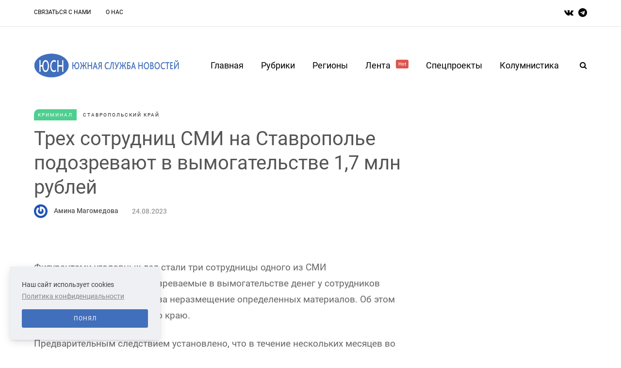

--- FILE ---
content_type: text/html; charset=UTF-8
request_url: https://stavkray.yugsn.ru/trex-sotrudnic-smi-na-stavropole-podozrevaiut-v-vymogatelstve-17-mln-rublei
body_size: 9293
content:
<!DOCTYPE html>
<html lang="ru">
    <head>
    <meta name="viewport" content="width=device-width, initial-scale=1.0"/>
    <meta charset="UTF-8"/>

    
    <meta property="og:type" content="article"/>
    <meta property="og:title" content="Трех сотрудниц СМИ на Ставрополье подозревают в вымогательстве 1,7 млн рублей | Южная Служба Новостей" />
    <meta property="og:description" content="" />
    <meta name="csrf-token" content="fuvR6KqqOXlXhHEjgr2BnaTvRnSwKlu2BITrRToP">


    <title>Трех сотрудниц СМИ на Ставрополье подозревают в вымогательстве 1,7 млн рублей | Южная Служба Новостей</title>
    <link rel="stylesheet" type="text/css" href="/css/app.css" media="all"/>
    <link rel="icon" type="image/png" href="/favicon.png" />
    <!-- Yandex.Metrika counter -->
    <script type="text/javascript" >
        (function(m,e,t,r,i,k,a){m[i]=m[i]||function(){(m[i].a=m[i].a||[]).push(arguments)};
            m[i].l=1*new Date();
            for (var j = 0; j < document.scripts.length; j++) {if (document.scripts[j].src === r) { return; }}
            k=e.createElement(t),a=e.getElementsByTagName(t)[0],k.async=1,k.src=r,a.parentNode.insertBefore(k,a)})
        (window, document, "script", "https://mc.yandex.ru/metrika/tag.js", "ym");

        ym(37634760, "init", {
            clickmap:true,
            trackLinks:true,
            accurateTrackBounce:true
        });
    </script>
    <noscript><div><img src="https://mc.yandex.ru/watch/37634760" style="position:absolute; left:-9999px;" alt="" /></div></noscript>
    <!-- /Yandex.Metrika counter -->
</head>

<body
    class="    post-template-default single single-post single-format-gallery woocommerce-js blog-post-transparent-header-disable blog-small-page-width blog-slider-disable blog-enable-images-animations blog-enable-sticky-sidebar blog-enable-sticky-header blog-style-corners-rounded blog-post-header-with-bg
">

<div class="header-menu-bg menu_white header-menu-uppercase" role="navigation">
    <div class="header-menu">
        <div class="container">
            <div class="row">
                <div class="col-md-10">
                    <div class="menu-top-menu-container-toggle" aria-label="Toggle menu"></div>
                    <div class="menu-top-menu-container">
                        <ul id="menu-top-menu-1" class="links">
                                                            <li class="menu-item menu-item-type-post_type menu-item-object-page">
                                    <a href="https://stavkray.yugsn.ru/contacts">Связаться с нами</a>
                                </li>
                                                            <li class="menu-item menu-item-type-post_type menu-item-object-page">
                                    <a href="https://stavkray.yugsn.ru/about">О нас</a>
                                </li>
                                                    </ul>
                    </div>
                </div>
                <div class="right-socials header-right col-md-2">
                    <div class="social-icons-wrapper">
                        <a href="https://vk.com/yugsn" target="_blank" class="a-vk">
                            <i class="fa fa-vk"></i>
                        </a>
                        <a href="https://t.me/yugsn" target="_blank" class="a-telegram">
                            <i class="fa fa-telegram"></i>
                        </a>
                    </div>
                </div>
            </div>
        </div>
    </div>
</div>
<header class="main-header clearfix sticky-header">
    <div class="container">
        <div class="row">
            <div class="col-md-12">
                <div class="header-left">
                    <div class="mainmenu-mobile-toggle" aria-label="Toggle menu">
                        <i class="fa fa-bars" aria-hidden="true"></i>
                    </div>
                    <div class="logo">
                        <a class="logo-link" href="/">
                            <img srcset="/img/logo_2x.png 2x" src="/img/logo.png" alt="южная служба новостей лого"
                                 class="regular-logo">
                        </a>
                    </div>
                </div>
                <div class="header-center">
                    <div class="mainmenu mainmenu-none mainmenu-regularfont mainmenu-noarrow clearfix"
                         role="navigation">
                        <div id="navbar" class="navbar navbar-default clearfix mgt-mega-menu">
                            <div class="navbar-inner">
                                <div class="container">
                                    <div class="navbar-toggle btn btn-grey" data-toggle="collapse"
                                         data-target=".collapse">
                                        Меню
                                    </div>
                                    <div class="navbar-center-wrapper">
                                        <div class="navbar-collapse collapse">
                                            <ul id="menu-main-menu-2" class="nav">
                                                <li class="menu-item menu-item-type-custom menu-item-object-custom current-menu-item current_page_item menu-item-home current-menu-ancestor menu-item-has-children">
                                                    <a href="/">Главная</a>
                                                </li>
                                                <li class="menu-item menu-item-type-custom menu-item-object-custom menu-item-has-children mgt-menu-fullwidth-inside">
                                                    <a href="#">Рубрики</a>
                                                    <ul class="sub-menu">
                                                                                                                    <li id="mgt-menu-item-443"
                                                                class="menu-item menu-item-type-custom menu-item-object-custom">
                                                                <a href="https://stavkray.yugsn.ru/politika">
                                                                    Политика
                                                                </a>
                                                            </li>
                                                                                                                    <li id="mgt-menu-item-443"
                                                                class="menu-item menu-item-type-custom menu-item-object-custom">
                                                                <a href="https://stavkray.yugsn.ru/kolumnistika">
                                                                    Колумнистика
                                                                </a>
                                                            </li>
                                                                                                                    <li id="mgt-menu-item-443"
                                                                class="menu-item menu-item-type-custom menu-item-object-custom">
                                                                <a href="https://stavkray.yugsn.ru/vlast">
                                                                    Власть
                                                                </a>
                                                            </li>
                                                                                                                    <li id="mgt-menu-item-443"
                                                                class="menu-item menu-item-type-custom menu-item-object-custom">
                                                                <a href="https://stavkray.yugsn.ru/ekonomika">
                                                                    Экономика
                                                                </a>
                                                            </li>
                                                                                                                    <li id="mgt-menu-item-443"
                                                                class="menu-item menu-item-type-custom menu-item-object-custom">
                                                                <a href="https://stavkray.yugsn.ru/kriminal">
                                                                    Криминал
                                                                </a>
                                                            </li>
                                                                                                                    <li id="mgt-menu-item-443"
                                                                class="menu-item menu-item-type-custom menu-item-object-custom">
                                                                <a href="https://stavkray.yugsn.ru/obshhestvo">
                                                                    Общество
                                                                </a>
                                                            </li>
                                                                                                                    <li id="mgt-menu-item-443"
                                                                class="menu-item menu-item-type-custom menu-item-object-custom">
                                                                <a href="https://stavkray.yugsn.ru/kultura">
                                                                    Культура
                                                                </a>
                                                            </li>
                                                                                                                    <li id="mgt-menu-item-443"
                                                                class="menu-item menu-item-type-custom menu-item-object-custom">
                                                                <a href="https://stavkray.yugsn.ru/sport">
                                                                    Спорт
                                                                </a>
                                                            </li>
                                                                                                                    <li id="mgt-menu-item-443"
                                                                class="menu-item menu-item-type-custom menu-item-object-custom">
                                                                <a href="https://stavkray.yugsn.ru/nauka">
                                                                    Наука
                                                                </a>
                                                            </li>
                                                                                                                    <li id="mgt-menu-item-443"
                                                                class="menu-item menu-item-type-custom menu-item-object-custom">
                                                                <a href="https://stavkray.yugsn.ru/proissestvie">
                                                                    Происшествие
                                                                </a>
                                                            </li>
                                                                                                            </ul>
                                                </li>
                                                <li class="menu-item menu-item-type-custom menu-item-object-custom menu-item-has-children mgt-menu-fullwidth-inside">
                                                    <a href="#">Регионы</a>
                                                    <ul class="sub-menu">
                                                                                                                    <li id="mgt-menu-item-443"
                                                                class="menu-item menu-item-type-custom menu-item-object-custom menu-item-has-children">
                                                                <a href="#">СКФО</a>
                                                                <ul class="sub-menu  level-1">
                                                                                                                                            <li id="mgt-menu-item-536"
                                                                            class="menu-item menu-item-type-custom menu-item-object-custom">
                                                                            <a href="https://dagestan.yugsn.ru">Дагестан</a>
                                                                        </li>
                                                                                                                                            <li id="mgt-menu-item-536"
                                                                            class="menu-item menu-item-type-custom menu-item-object-custom">
                                                                            <a href="https://ingushetia.yugsn.ru">Ингушетия</a>
                                                                        </li>
                                                                                                                                            <li id="mgt-menu-item-536"
                                                                            class="menu-item menu-item-type-custom menu-item-object-custom">
                                                                            <a href="https://kbr.yugsn.ru">Кабардино-Балкария</a>
                                                                        </li>
                                                                                                                                            <li id="mgt-menu-item-536"
                                                                            class="menu-item menu-item-type-custom menu-item-object-custom">
                                                                            <a href="https://kchr.yugsn.ru">Карачаево-Черкесия</a>
                                                                        </li>
                                                                                                                                            <li id="mgt-menu-item-536"
                                                                            class="menu-item menu-item-type-custom menu-item-object-custom">
                                                                            <a href="https://osetia.yugsn.ru">Северная Осетия</a>
                                                                        </li>
                                                                                                                                            <li id="mgt-menu-item-536"
                                                                            class="menu-item menu-item-type-custom menu-item-object-custom">
                                                                            <a href="https://stavkray.yugsn.ru">Ставропольский край</a>
                                                                        </li>
                                                                                                                                            <li id="mgt-menu-item-536"
                                                                            class="menu-item menu-item-type-custom menu-item-object-custom">
                                                                            <a href="https://chechnya.yugsn.ru">Чечня</a>
                                                                        </li>
                                                                                                                                    </ul>
                                                            </li>
                                                                                                                    <li id="mgt-menu-item-443"
                                                                class="menu-item menu-item-type-custom menu-item-object-custom menu-item-has-children">
                                                                <a href="#">ЮФО</a>
                                                                <ul class="sub-menu  level-1">
                                                                                                                                            <li id="mgt-menu-item-536"
                                                                            class="menu-item menu-item-type-custom menu-item-object-custom">
                                                                            <a href="https://adg.yugsn.ru">Адыгея</a>
                                                                        </li>
                                                                                                                                            <li id="mgt-menu-item-536"
                                                                            class="menu-item menu-item-type-custom menu-item-object-custom">
                                                                            <a href="https://astrobl.yugsn.ru">Астраханская область </a>
                                                                        </li>
                                                                                                                                            <li id="mgt-menu-item-536"
                                                                            class="menu-item menu-item-type-custom menu-item-object-custom">
                                                                            <a href="https://volgobl.yugsn.ru">Волгоградская область</a>
                                                                        </li>
                                                                                                                                            <li id="mgt-menu-item-536"
                                                                            class="menu-item menu-item-type-custom menu-item-object-custom">
                                                                            <a href="https://kalmykia.yugsn.ru">Калмыкия </a>
                                                                        </li>
                                                                                                                                            <li id="mgt-menu-item-536"
                                                                            class="menu-item menu-item-type-custom menu-item-object-custom">
                                                                            <a href="https://krd.yugsn.ru">Краснодарский край</a>
                                                                        </li>
                                                                                                                                            <li id="mgt-menu-item-536"
                                                                            class="menu-item menu-item-type-custom menu-item-object-custom">
                                                                            <a href="https://crimea.yugsn.ru">Крым</a>
                                                                        </li>
                                                                                                                                            <li id="mgt-menu-item-536"
                                                                            class="menu-item menu-item-type-custom menu-item-object-custom">
                                                                            <a href="https://rnd.yugsn.ru">Ростовская область</a>
                                                                        </li>
                                                                                                                                            <li id="mgt-menu-item-536"
                                                                            class="menu-item menu-item-type-custom menu-item-object-custom">
                                                                            <a href="https://sev.yugsn.ru">Севастополь</a>
                                                                        </li>
                                                                                                                                            <li id="mgt-menu-item-536"
                                                                            class="menu-item menu-item-type-custom menu-item-object-custom">
                                                                            <a href="https://zaporogie.yugsn.ru">Запорожская область</a>
                                                                        </li>
                                                                                                                                            <li id="mgt-menu-item-536"
                                                                            class="menu-item menu-item-type-custom menu-item-object-custom">
                                                                            <a href="https://hersonhina.yugsn.ru">Херсонская область</a>
                                                                        </li>
                                                                                                                                            <li id="mgt-menu-item-536"
                                                                            class="menu-item menu-item-type-custom menu-item-object-custom">
                                                                            <a href="https://lnr.yugsn.ru">Луганская Народная Республика</a>
                                                                        </li>
                                                                                                                                            <li id="mgt-menu-item-536"
                                                                            class="menu-item menu-item-type-custom menu-item-object-custom">
                                                                            <a href="https://dnr.yugsn.ru">Донецкая Народная Республика</a>
                                                                        </li>
                                                                                                                                    </ul>
                                                            </li>
                                                                                                                    <li id="mgt-menu-item-443"
                                                                class="menu-item menu-item-type-custom menu-item-object-custom menu-item-has-children">
                                                                <a href="#">Страны</a>
                                                                <ul class="sub-menu  level-1">
                                                                                                                                            <li id="mgt-menu-item-536"
                                                                            class="menu-item menu-item-type-custom menu-item-object-custom">
                                                                            <a href="https://abkhazia.yugsn.ru">Абхазия </a>
                                                                        </li>
                                                                                                                                            <li id="mgt-menu-item-536"
                                                                            class="menu-item menu-item-type-custom menu-item-object-custom">
                                                                            <a href="https://az.yugsn.ru">Азербайджан</a>
                                                                        </li>
                                                                                                                                            <li id="mgt-menu-item-536"
                                                                            class="menu-item menu-item-type-custom menu-item-object-custom">
                                                                            <a href="https://am.yugsn.ru">Армения</a>
                                                                        </li>
                                                                                                                                            <li id="mgt-menu-item-536"
                                                                            class="menu-item menu-item-type-custom menu-item-object-custom">
                                                                            <a href="https://kz.yugsn.ru">Казахстан</a>
                                                                        </li>
                                                                                                                                            <li id="mgt-menu-item-536"
                                                                            class="menu-item menu-item-type-custom menu-item-object-custom">
                                                                            <a href="https://ua.yugsn.ru">Украина</a>
                                                                        </li>
                                                                                                                                            <li id="mgt-menu-item-536"
                                                                            class="menu-item menu-item-type-custom menu-item-object-custom">
                                                                            <a href="https://srbija.yugsn.ru">Сербия</a>
                                                                        </li>
                                                                                                                                            <li id="mgt-menu-item-536"
                                                                            class="menu-item menu-item-type-custom menu-item-object-custom">
                                                                            <a href="https://donbass.yugsn.ru">Большой Донбасс</a>
                                                                        </li>
                                                                                                                                            <li id="mgt-menu-item-536"
                                                                            class="menu-item menu-item-type-custom menu-item-object-custom">
                                                                            <a href="https://kg.yugsn.ru">Кыргызстан</a>
                                                                        </li>
                                                                                                                                            <li id="mgt-menu-item-536"
                                                                            class="menu-item menu-item-type-custom menu-item-object-custom">
                                                                            <a href="https://tver.yugsn.ru">Тверская область</a>
                                                                        </li>
                                                                                                                                    </ul>
                                                            </li>
                                                                                                            </ul>
                                                </li>
                                                <li class="menu-item menu-item-type-taxonomy menu-item-object-category">
                                                    <a href="https://stavkray.yugsn.ru/news">
                                                        Лента
                                                        <sup style="background-color: #db564f">Hot</sup>
                                                    </a>
                                                </li>
                                                <li class="menu-item menu-item-type-post_type menu-item-object-page">
                                                    <a href="https://stavkray.yugsn.ru/speczproektyi">Спецпроекты</a>
                                                    <ul class="sub-menu">
                                                                                                                    <li id="mgt-menu-item-443"
                                                                class="menu-item menu-item-type-custom menu-item-object-custom">
                                                                <a href="https://stavkray.yugsn.ru/v-obieektive-pravdy">
                                                                    В объективе правды
                                                                </a>
                                                            </li>
                                                                                                                    <li id="mgt-menu-item-443"
                                                                class="menu-item menu-item-type-custom menu-item-object-custom">
                                                                <a href="https://stavkray.yugsn.ru/voprosy-istorii">
                                                                    Вопросы истории
                                                                </a>
                                                            </li>
                                                                                                                    <li id="mgt-menu-item-443"
                                                                class="menu-item menu-item-type-custom menu-item-object-custom">
                                                                <a href="https://stavkray.yugsn.ru/volonterskie-istorii">
                                                                    Волонтерские истории
                                                                </a>
                                                            </li>
                                                                                                                    <li id="mgt-menu-item-443"
                                                                class="menu-item menu-item-type-custom menu-item-object-custom">
                                                                <a href="https://stavkray.yugsn.ru/ot-dona-do-savy">
                                                                    От Дона до Савы
                                                                </a>
                                                            </li>
                                                                                                                    <li id="mgt-menu-item-443"
                                                                class="menu-item menu-item-type-custom menu-item-object-custom">
                                                                <a href="https://stavkray.yugsn.ru/rostovskie-nacional-predateli">
                                                                    Ростовские национал-предатели
                                                                </a>
                                                            </li>
                                                                                                                    <li id="mgt-menu-item-443"
                                                                class="menu-item menu-item-type-custom menu-item-object-custom">
                                                                <a href="https://stavkray.yugsn.ru/letopis-pobedy">
                                                                    Летопись Победы
                                                                </a>
                                                            </li>
                                                                                                                    <li id="mgt-menu-item-443"
                                                                class="menu-item menu-item-type-custom menu-item-object-custom">
                                                                <a href="https://stavkray.yugsn.ru/druzba-proverennaia-vremenem-avtorskaia-kolonka-ami-maulani">
                                                                    Россия — Индонезия. Дружба, проверенная временем
                                                                </a>
                                                            </li>
                                                                                                                    <li id="mgt-menu-item-443"
                                                                class="menu-item menu-item-type-custom menu-item-object-custom">
                                                                <a href="https://stavkray.yugsn.ru/istorii-i-sudby-legendarnyx-rossiiskix-diplomatov">
                                                                    Истории и судьбы легендарных дипломатов
                                                                </a>
                                                            </li>
                                                                                                                    <li id="mgt-menu-item-443"
                                                                class="menu-item menu-item-type-custom menu-item-object-custom">
                                                                <a href="https://stavkray.yugsn.ru/liudi-iuga">
                                                                    Люди юга
                                                                </a>
                                                            </li>
                                                                                                                    <li id="mgt-menu-item-443"
                                                                class="menu-item menu-item-type-custom menu-item-object-custom">
                                                                <a href="https://stavkray.yugsn.ru/kavkaz-i-aziia-v-epoxu-novogo-miroporiadka">
                                                                    Кавказ и Азия в эпоху нового миропорядка
                                                                </a>
                                                            </li>
                                                                                                                    <li id="mgt-menu-item-443"
                                                                class="menu-item menu-item-type-custom menu-item-object-custom">
                                                                <a href="https://stavkray.yugsn.ru/uroki-istorii-orientiry-dlia-budushhego">
                                                                    Уроки истории – ориентиры для будущего
                                                                </a>
                                                            </li>
                                                                                                                    <li id="mgt-menu-item-443"
                                                                class="menu-item menu-item-type-custom menu-item-object-custom">
                                                                <a href="https://stavkray.yugsn.ru/ne-prosto-tak-nko-meniaiushhie-zizn">
                                                                    Не просто так: НКО, меняющие жизнь
                                                                </a>
                                                            </li>
                                                                                                            </ul>
                                                </li>
                                                <li id="mgt-menu-item-325"
                                                    class="menu-item menu-item-type-post_type menu-item-object-page">
                                                    <a href="https://stavkray.yugsn.ru/kolumnistika">Колумнистика</a>
                                                </li>
                                            </ul>
                                        </div>
                                    </div>
                                </div>
                            </div>
                        </div>
                    </div>
                </div>
                <div class="header-right">
                    <div class="search-toggle-wrapper search-header">
                        <form method="GET" role="search" class="searchform" action="https://stavkray.yugsn.ru/search">
                            <input type="search" class="field" id="search" name="query"
                                   placeholder="Введите запрос здесь">
                            <input type="submit" class="submit btn" value="Найти">
                        </form>
                        <a class="search-toggle-btn" aria-label="Search toggle">
                            <i class="fa fa-search" aria-hidden="true"></i>
                        </a>
                    </div>
                </div>
            </div>
        </div>
    </div>
</header>

    <div class="container container-page-item-title with-bg aos-init aos-animate" data-aos="fade-up">
    <div class="row">
        <div class="row">
            <div class="page-item-title-single" style="padding: 10px 0">
                <div class="saxon-post-single saxon-post aos-init aos-animate" data-aos="fade-up">
                    <div class="post-categories" style="justify-content: flex-start">
                                                    <a href="https://stavkray.yugsn.ru/kriminal" class="mark category">
                                Криминал
                            </a>
                                                <a href="https://stavkray.yugsn.ru" class="mark region">
                            Ставропольский край
                        </a>
                    </div>
                    <div class="saxon-post-details" style="text-align: left">
                        <h1 class="post-title" style="color: #555; margin: 10px 0">
                            Трех сотрудниц СМИ на Ставрополье подозревают в вымогательстве 1,7 млн рублей
                        </h1>
                        <div
                            style="display: flex; flex-direction: row; flex-wrap: wrap; justify-content: flex-start; align-items: center">
                                                        <div class="post-author">
                                <div class="post-author-image">
                                    <a href="https://stavkray.yugsn.ru/user/amina_magomedova-24">
                                        <img src="https://www.gravatar.com/avatar/89d60c38d59a44e98491064af163ec68?s=28&amp;amp;d=mm" class="avatar avatar-28 photo"
                                             height="28" width="28">
                                    </a>
                                </div>

                                <a style="display: inline-block; color: #555"
                                   href="https://stavkray.yugsn.ru/user/amina_magomedova-24">
                                    Амина Магомедова
                                </a>
                            </div>
                                                        <div class="post-date" style="color: #999">
                                24.08.2023
                            </div>
                        </div>
                    </div>
                </div>
            </div>
        </div>
    </div>
</div>
    <div class="post-container container span-col-md-8">
        <div class="row">
            <div class="col-md-8">
                <div class="blog-post blog-post-single clearfix">
                    <article
                        class="post type-post status-publish format-standard has-post-thumbnail hentry category-lifestyle tag-business tag-design tag-finance tag-phones tag-technology">
                        <div class="post-content-wrapper">
                            <div class="post-content clearfix">
                                <div class="entry-content">
                                    <p>Фигурантами уголовных дел стали три сотрудницы одного из СМИ Ставропольского края, подозреваемые в вымогательстве денег у сотрудников коммерческих организаций за неразмещение определенных материалов. Об этом сообщило ГУ МВД России по краю.</p><p>Предварительным следствием установлено, что в течение нескольких месяцев во время неоднократных встреч и телефонных разговоров женщины под угрозами распространения в СМИ сведений, которые могут причинить существенный вред интересам работника коммерческой организации, вымогали у него 1,7 млн рублей. </p><p>Кроме того, правоохранители установили причастность подозреваемых к совершению еще одного подобного преступления. В частности, у работника другой организации за неразмещение информации сотрудницы СМИ вымогали 50 тысяч рублей. </p><p>О попытках вымогательниц заработать узнали сотрудники УФСБ региона и Управления угрозыска краевого главка, которые и пресекли их незаконную деятельность.</p><p>Одну из фигуранток дела по решению суда заключили под стражу, еще двоим вынесен запрет на определенные действия.</p><p>По данным телеграм-канала Сапа Ставрополье, речь идет о директоре интернет-издания "Кавказ Пост" и двух его сотрудницах.</p><p><em>Фото: vyatka-grad.ru</em></p>                                </div>
                            </div>
                        </div>
                    </article>
                    <div class="saxon-post saxon-post-bottom">
                        <div class="post-details-bottom">
                            <div class="post-info-tags">
                                                                    <div class="tags clearfix">
                                                                                    <a href="https://stavkray.yugsn.ru/tag/%D0%A1%D1%82%D0%B0%D0%B2%D1%80%D0%BE%D0%BF%D0%BE%D0%BB%D1%8C%D0%B5"
                                               rel="tag">#Ставрополье</a>
                                                                                    <a href="https://stavkray.yugsn.ru/tag/%D0%B2%D1%8B%D0%BC%D0%BE%D0%B3%D0%B0%D1%82%D0%B5%D0%BB%D1%8C%D1%81%D1%82%D0%B2%D0%BE"
                                               rel="tag">#вымогательство</a>
                                                                                    <a href="https://stavkray.yugsn.ru/tag/%D0%A3%D0%B3%D0%BE%D0%BB%D0%BE%D0%B2%D0%BD%D0%BE%D0%B5%D0%94%D0%B5%D0%BB%D0%BE"
                                               rel="tag">#УголовноеДело</a>
                                                                            </div>
                                                            </div>

                            <div class="post-info-wrapper">
                                <div class="post-info-comments"
                                     style="display: flex; flex-direction: row; align-items: center">
                                    <i class="fa fa-comment-o" aria-hidden="true"></i>
                                    <a href="#comments">
                                        0
                                    </a>
                                </div>
                                <div class="post-info-views"
                                     style="display: flex; flex-direction: row; align-items: center;">
                                    <i class="fa fa-eye" aria-hidden="true"></i>
                                    2048
                                </div>
                            </div>
                        </div>
                    </div>
                    <div class="author-micro aos-init aos-animate" data-aos="fade-up">
    <div class="author-image">
        <a href="https://stavkray.yugsn.ru/user/amina_magomedova-24">
            <img src="https://yugsn.ru//files/nophoto.png?s=170&amp;d=mm"
                 class="avatar avatar-post photo">
        </a>
    </div>
    <div class="author-info">
        <div class="author-name">
            <a href="https://stavkray.yugsn.ru/user/amina_magomedova-24" title="Амина Магомедова" rel="author">
                Амина Магомедова
            </a>
        </div>
        <div class="author-description">
            Корреспондент в Северо-Кавказском Федеральном Округе
        </div>

    </div>
    <div class="clear"></div>
</div>
                </div>
                <div class="reply-form" style="display: none">
                    <form class="form comment-form ec-form" method="POST"
                          action="https://stavkray.yugsn.ru/trex-sotrudnic-smi-na-stavropole-podozrevaiut-v-vymogatelstve-17-mln-rublei/comment"
                          role="form">
                        <input type="hidden" name="parent" value="">
                        <div class="form-group">
                            <label class="control-label">Ваше имя (не обязательно)</label>
                            <input type="text" name="username" class="form-control" placeholder="Иван Юрьевич">
                            <span class="field-error help-block" id="field-username"></span>
                        </div>

                        <div class="form-group">
                            <label class="control-label">Электронная почта (не обязательно)</label>
                            <span class="small">Если хотите получать оповещения об ответах на комментарий</span>
                            <input type="text" name="email" class="form-control" placeholder="ivan_y@mail.ru">
                            <span class="field-error help-block" id="field-email"></span>
                        </div>

                        <div class="form-group">
                            <label for="ec-text-resource-34738" class="control-label">Ваше сообщение</label>
                            <textarea type="text" name="text" class="form-control" rows="5"></textarea>
                            <span class="field-error help-block" id="field-text"></span>
                        </div>


                        <div class="form-actions">
                            <input type="submit" class="btn btn-primary" name="send" value="Отправить">
                        </div>
                    </form>
                </div>
                <h3 class="comment-reply-title">Написать комментарий</h3>
                <form class="form comment-form ec-form" id="#comments" method="POST"
                      action="https://stavkray.yugsn.ru/trex-sotrudnic-smi-na-stavropole-podozrevaiut-v-vymogatelstve-17-mln-rublei/comment"
                      role="form">
                    <div class="form-group">
                        <label class="control-label">Ваше имя (не обязательно)</label>
                        <input type="text" name="username" class="form-control" placeholder="Иван Юрьевич">
                        <span class="field-error help-block" id="field-username"></span>
                    </div>

                    <div class="form-group">
                        <label class="control-label">Электронная почта (не обязательно)</label>
                        <span class="small">Если хотите получать оповещения об ответах на комментарий</span>
                        <input type="text" name="email" class="form-control" placeholder="ivan_y@mail.ru">
                        <span class="field-error help-block" id="field-email"></span>
                    </div>

                    <div class="form-group">
                        <label for="ec-text-resource-34738" class="control-label">Ваше сообщение</label>
                        <textarea type="text" name="text" class="form-control" rows="5"></textarea>
                        <span class="field-error help-block" id="field-text"></span>
                    </div>


                    <div class="form-actions">
                        <input type="submit" class="btn btn-primary" name="send" value="Отправить">
                    </div>
                </form>

                <div id="comments" class="comments-area">
                    <h2 class="comments-title">
                        0 комментариев
                    </h2>

                    <div class="comment-list">
                                            </div>
                </div>
                <nav id="nav-below" class="navigation-post">
    <div class="container-fluid">
        <div class="row">
                            <div class="col-md-6 nav-post-prev saxon-post">
                    <div class="saxon-post-image-wrapper">
                        <a href="https://stavkray.yugsn.ru/besplatnyi-dostup-k-sportobieektam-polucili-v-kislovodske-ucastniki-svo-i-ix-semi">
                            <div class="saxon-post-image"
                                 style="background-image: url(https://yugsn.ru//articles/33385/conversions/070d84e0cabf9591cc3e2458f97e9e333ba0a06c-thumb-small-vertical.jpg);">
                            </div>
                        </a>
                    </div>
                    <a href="https://stavkray.yugsn.ru/besplatnyi-dostup-k-sportobieektam-polucili-v-kislovodske-ucastniki-svo-i-ix-semi"
                       class="nav-post-title-link">
                        <div class="nav-post-title">Предыдущая</div>
                        <div class="nav-post-name">
                            Бесплатный доступ к спортобъектам получили в Кисловодске участники СВО и их семьи
                        </div>
                    </a>
                </div>
                                        <div class="col-md-6 nav-post-next saxon-post">
                    <a href="https://stavkray.yugsn.ru/stavropole-vvedet-vyplatu-studenceskim-semiam-v-200-tysiac-rublei-pri-rozdenii-rebenka"
                       class="nav-post-title-link">
                        <div class="nav-post-title">Следующая</div>
                        <div class="nav-post-name">
                            Ставрополье введет выплату студенческим семьям в 200 тысяч рублей при рождении ребенка
                        </div>
                    </a>
                    <div class="saxon-post-image-wrapper">
                        <a href="https://stavkray.yugsn.ru/stavropole-vvedet-vyplatu-studenceskim-semiam-v-200-tysiac-rublei-pri-rozdenii-rebenka">
                            <div class="saxon-post-image"
                                 style="background-image: url(https://yugsn.ru//articles/60009/b99a1f2934ecfec8a65c6e513f6a9e48222b8b8f.jpg);">
                            </div>
                        </a>
                    </div>
                </div>
                    </div>
    </div>
</nav>
                <div class="container saxon-subscribe-block-container saxon-block" data-aos="fade-up">
    <div class="saxon-subscribe-block">
        <div class="row">
            <div class="col-md-12">
                <h5><strong>Подпишитесь на нашу рассылку <br class="br"/>и будьте в курсе</strong></h5>
                <form class="mc4wp-form subscribe-form" method="post" action="https://stavkray.yugsn.ru/subscribe">
                    <div class="mc4wp-form-fields">
                        <div class="mailchimp-widget-signup-form">
                            <input type="email" name="email" placeholder="Введите Ваш e-mail" required/>
                            <button type="submit" class="btn">
                                Подписка
                            </button>
                        </div>
                    </div>
                    <div class="errors"></div>
                </form>
            </div>
        </div>
    </div>
</div>
                <div class="clear"></div>
            </div>
                    </div>
    </div>


<!--footer-->
<div class="footer-sidebar-2-wrapper footer-white">
    <div class="footer-sidebar-2 sidebar container footer-sidebar-2-container">
        <div class="footer-info">
            <div class="row">
                <div class="site-info col-md-12">
                    Сетевое издание "Южная служба новостей" зарегистрировано Федеральной службой по надзору в сфере
                    связи,
                    информационных технологий и массовых коммуникаций (Роскомнадзор) 05.03. 2018 года.
                    Свидетельство о регистрации ЭЛ № ФС77-72411
                </div>
            </div>
            <div class="last-row">
                <div class="last-row__item last-row__menu">
                    <ul id="menu-top-menu-1" class="links bottom-menu">
                                                <li class="menu-item menu-item-type-post_type menu-item-object-page">
                            <a href="https://stavkray.yugsn.ru/contacts">Связаться с нами</a>
                        </li>
                                                <li class="menu-item menu-item-type-post_type menu-item-object-page">
                            <a href="https://stavkray.yugsn.ru/about">О нас</a>
                        </li>
                                            </ul>
                </div>
                <div class="last-row__item last-row__social">
                    <div class="social-icons-wrapper">
                        <a href="https://vk.com/yugsn" target="_blank" class="a-vk"><i class="fa fa-vk"></i></a>
                        <a href="https://t.me/yugsn" target="_blank" class="a-telegram"><i class="fa fa-telegram"></i></a>
                    </div>
                </div>
            </div>
        </div>
    </div>
</div>
<a class="scroll-to-top btn alt" aria-label="Scroll to top" href="#top"></a>
<div class="footer-wrapper"></div>
<script type="text/javascript" src="/js/app.js"></script>
<div id="catapult-cookie-bar">
    <span class="ctcc-left-side">
        Наш сайт использует cookies
        <a class="ctcc-more-info-link" tabindex=0 target="_blank" href="#">
            Политика конфиденциальности
        </a>
    </span>
    <span class="ctcc-right-side">
        <button id="catapultCookie" tabindex=0 onclick="catapultAcceptCookies();">Понял</button>
    </span>
</div>
</body>
</html>


--- FILE ---
content_type: application/javascript; charset=utf-8
request_url: https://stavkray.yugsn.ru/js/app.js
body_size: 117910
content:
/*! For license information please see app.js.LICENSE.txt */
(()=>{var t,e={194:function(t){var e;e=function(){"use strict";function t(t,e){var n=Object.keys(t);if(Object.getOwnPropertySymbols){var i=Object.getOwnPropertySymbols(t);e&&(i=i.filter((function(e){return Object.getOwnPropertyDescriptor(t,e).enumerable}))),n.push.apply(n,i)}return n}function e(e){for(var n=1;n<arguments.length;n++){var o=null!=arguments[n]?arguments[n]:{};n%2?t(Object(o),!0).forEach((function(t){i(e,t,o[t])})):Object.getOwnPropertyDescriptors?Object.defineProperties(e,Object.getOwnPropertyDescriptors(o)):t(Object(o)).forEach((function(t){Object.defineProperty(e,t,Object.getOwnPropertyDescriptor(o,t))}))}return e}function n(t,e){for(var n=0;n<e.length;n++){var i=e[n];i.enumerable=i.enumerable||!1,i.configurable=!0,"value"in i&&(i.writable=!0),Object.defineProperty(t,i.key,i)}}function i(t,e,n){return e in t?Object.defineProperty(t,e,{value:n,enumerable:!0,configurable:!0,writable:!0}):t[e]=n,t}function o(t){return function(t){if(Array.isArray(t))return s(t)}(t)||function(t){if("undefined"!=typeof Symbol&&null!=t[Symbol.iterator]||null!=t["@@iterator"])return Array.from(t)}(t)||r(t)||function(){throw new TypeError("Invalid attempt to spread non-iterable instance.\nIn order to be iterable, non-array objects must have a [Symbol.iterator]() method.")}()}function r(t,e){if(t){if("string"==typeof t)return s(t,e);var n=Object.prototype.toString.call(t).slice(8,-1);return"Object"===n&&t.constructor&&(n=t.constructor.name),"Map"===n||"Set"===n?Array.from(t):"Arguments"===n||/^(?:Ui|I)nt(?:8|16|32)(?:Clamped)?Array$/.test(n)?s(t,e):void 0}}function s(t,e){(null==e||e>t.length)&&(e=t.length);for(var n=0,i=new Array(e);n<e;n++)i[n]=t[n];return i}var a=function(t,e,n){t.dispatchEvent(new CustomEvent(n,{bubbles:!0,detail:e,cancelable:!0}))},c=function(t,e){var n=t.inputField,i=document.getElementById(t.resultsList.idName);i&&e!==n&&(i.remove(),n.removeAttribute("aria-activedescendant"),n.setAttribute("aria-expanded",!1),a(n,null,"close"))},l="keydown",u="aria-selected",d=function(t,n){t.inputField.removeEventListener(l,t.nav);var i=-1,r=t.resultItem.selected.className.split(" "),s=function(o,r,s){o.preventDefault(),r.length&&(s?i++:i--,d(r),t.inputField.setAttribute("aria-activedescendant",r[i].id),a(o.srcElement,e(e({event:o},n),{},{selection:n.results[i]}),"navigate"))},d=function(t){var e;!function(t){Array.from(t).forEach((function(t){var e;t.removeAttribute(u),r&&(e=t.classList).remove.apply(e,o(r))}))}(t),i>=t.length&&(i=0),i<0&&(i=t.length-1),t[i].setAttribute(u,!0),r&&(e=t[i].classList).add.apply(e,o(r))};t.nav=function(e){var n=document.getElementById(t.resultsList.idName);if(n)switch(n=n.getElementsByTagName(t.resultItem.element),e.keyCode){case 40:s(e,n,1);break;case 38:s(e,n);break;case 27:t.inputField.value="",c(t);break;case 13:e.preventDefault(),i>=0&&n[i].click();break;case 9:c(t)}},t.inputField.addEventListener(l,t.nav)},h="click",f="aria-expanded",p=function(t,n){var i=n.query,o=n.matches,r=n.results,s=t.inputField,l=t.resultsList,u=document.getElementById(t.resultsList.idName);u?(u.innerHTML="",s.removeAttribute("aria-activedescendant")):(u=function(t){var e=document.createElement(t.resultsList.element);return e.setAttribute("id",t.resultsList.idName),e.setAttribute("class",t.resultsList.className),e.setAttribute("role","listbox"),("string"==typeof t.resultsList.destination?document.querySelector(t.resultsList.destination):t.resultsList.destination()).insertAdjacentElement(t.resultsList.position,e),e}(t),s.setAttribute(f,!0),a(s,n,"open")),o.length?r.forEach((function(i,o){var r=function(t,e,n){var i=document.createElement(n.resultItem.element);return i.setAttribute("id","".concat(n.resultItem.idName,"_").concat(e)),i.setAttribute("class",n.resultItem.className),i.setAttribute("role","option"),i.innerHTML=t.match,n.resultItem.content&&n.resultItem.content(t,i),i}(i,o,t);r.addEventListener(h,(function(r){var s=e(e({event:r},n),{},{selection:e(e({},i),{},{index:o})});t.onSelection&&t.onSelection(s)})),u.appendChild(r)})):l.noResults?l.noResults(u,i):(c(t),s.setAttribute(f,!1)),l.container&&l.container(u,n),l.navigation?l.navigation(u):d(t,n),document.addEventListener(h,(function(e){return c(t,e.target)}))},g=function(t,e){return t=t.toLowerCase(),e.diacritics?t.normalize("NFD").replace(/[\u0300-\u036f]/g,"").normalize("NFC"):t},m=function(t,e){return'<span class="'.concat(t,'">').concat(e,"</span>")},v=function(t,e){var n=t.data,i=t.searchEngine,o=[];return n.store.forEach((function(s,a){var c=function(n){var r=(n?s[n]:s).toString(),c="function"==typeof i?i(e,r):function(t,e,n){var i=g(e,n);if("loose"===n.searchEngine){var o=(t=t.replace(/ /g,"")).length,r=0,s=Array.from(e).map((function(e,s){return r<o&&i[s]===t[r]&&(e=n.resultItem.highlight.render?m(n.resultItem.highlight.className,e):e,r++),e})).join("");if(r===o)return s}else if(i.includes(t)){var a=new RegExp(t.replace(/[-\/\\^$*+?.()|[\]{}]/g,"\\$&"),"i");return t=a.exec(e),n.resultItem.highlight.render?e.replace(t,m(n.resultItem.highlight.className,t)):e}}(e,r,t);if(c){var l={index:a,match:c,value:s};n&&(l.key=n),o.push(l)}};if(n.key){var l,u=function(t,e){var n="undefined"!=typeof Symbol&&t[Symbol.iterator]||t["@@iterator"];if(!n){if(Array.isArray(t)||(n=r(t))){n&&(t=n);var i=0,o=function(){};return{s:o,n:function(){return i>=t.length?{done:!0}:{done:!1,value:t[i++]}},e:function(t){throw t},f:o}}throw new TypeError("Invalid attempt to iterate non-iterable instance.\nIn order to be iterable, non-array objects must have a [Symbol.iterator]() method.")}var s,a=!0,c=!1;return{s:function(){n=n.call(t)},n:function(){var t=n.next();return a=t.done,t},e:function(t){c=!0,s=t},f:function(){try{a||null==n.return||n.return()}finally{if(c)throw s}}}}(n.key);try{for(u.s();!(l=u.n()).done;)c(l.value)}catch(t){u.e(t)}finally{u.f()}}else c()})),o};return function(){function t(e){!function(t,e){if(!(t instanceof e))throw new TypeError("Cannot call a class as a function")}(this,t);var n=e.selector,i=void 0===n?"#autoComplete":n,o=e.placeHolder,r=e.observer,s=e.data,a=s.src,c=s.key,l=s.cache,u=s.store,d=s.results,h=e.query,f=e.trigger,p=(f=void 0===f?{}:f).event,g=void 0===p?["input"]:p,m=f.condition,v=e.threshold,y=void 0===v?1:v,b=e.debounce,w=void 0===b?0:b,x=e.diacritics,_=e.searchEngine,E=e.feedback,C=e.resultsList,T=(C=void 0===C?{}:C).render,k=void 0===T||T,S=C.container,$=C.destination,A=void 0===$?i:$,O=C.position,D=void 0===O?"afterend":O,j=C.element,L=void 0===j?"ul":j,P=C.idName,I=void 0===P?"autoComplete_list":P,N=C.className,R=C.maxResults,M=void 0===R?5:R,q=C.navigation,U=C.noResults,H=e.resultItem,B=(H=void 0===H?{}:H).content,z=H.element,F=void 0===z?"li":z,W=H.idName,Y=H.className,Q=void 0===Y?"autoComplete_result":Y,G=H.highlight,V=(G=void 0===G?{}:G).render,X=G.className,K=void 0===X?"autoComplete_highlighted":X,J=H.selected,Z=(J=void 0===J?{}:J).className,tt=void 0===Z?"autoComplete_selected":Z,et=e.onSelection;this.selector=i,this.observer=r,this.placeHolder=o,this.data={src:a,key:c,cache:l,store:u,results:d},this.query=h,this.trigger={event:g,condition:m},this.threshold=y,this.debounce=w,this.diacritics=x,this.searchEngine=_,this.feedback=E,this.resultsList={render:k,container:S,destination:A,position:D,element:L,idName:I,className:N,maxResults:M,navigation:q,noResults:U},this.resultItem={content:B,element:F,idName:W,className:Q,highlight:{render:V,className:K},selected:{className:tt}},this.onSelection=et,this.inputField="string"==typeof this.selector?document.querySelector(this.selector):this.selector(),this.observer?this.preInit():this.init()}var e,i;return e=t,(i=[{key:"start",value:function(t,e){var n=this.data.results?this.data.results(v(this,e)):v(this,e),i={input:t,query:e,matches:n,results:n.slice(0,this.resultsList.maxResults)};if(a(this.inputField,i,"results"),!this.resultsList.render)return this.feedback(i);p(this,i)}},{key:"dataStore",value:function(){var t=this;return new Promise((function(e,n){return t.data.cache&&t.data.store?e():new Promise((function(e,n){return"function"==typeof t.data.src?t.data.src().then(e,n):e(t.data.src)})).then((function(i){try{return t.data.store=i,a(t.inputField,t.data.store,"fetch"),e()}catch(t){return n(t)}}),n)}))}},{key:"compose",value:function(t){var e=this;return new Promise((function(n,i){var o,r,s;return s=e.inputField,o=s instanceof HTMLInputElement||s instanceof HTMLTextAreaElement?s.value:s.innerHTML,r=function(t,e){return e.query&&e.query.manipulate?e.query.manipulate(t):(e.diacritics,g(t,e))}(o,e),function(t,e,n){return t.trigger.condition?t.trigger.condition(e,n):n.length>=t.threshold&&n.replace(/ /g,"").length}(e,t,r)?e.dataStore().then((function(t){try{return e.start(o,r),a.call(e)}catch(t){return i(t)}}),i):(c(e),a.call(e));function a(){return n()}}))}},{key:"init",value:function(){var t,e,n,i,o=this;(t=this.inputField).setAttribute("role","combobox"),t.setAttribute("aria-haspopup",!0),t.setAttribute("aria-expanded",!1),t.setAttribute("aria-controls",this.resultsList.idName),t.setAttribute("aria-autocomplete","both"),this.placeHolder&&this.inputField.setAttribute("placeholder",this.placeHolder),this.hook=(e=function(t){o.compose(t)},n=this.debounce,function(){var t=this,o=arguments;clearTimeout(i),i=setTimeout((function(){return e.apply(t,o)}),n)}),this.trigger.event.forEach((function(t){o.inputField.addEventListener(t,o.hook)})),a(this.inputField,null,"init")}},{key:"preInit",value:function(){var t=this;new MutationObserver((function(e,n){e.forEach((function(e){t.inputField&&(n.disconnect(),t.init())}))})).observe(document,{childList:!0,subtree:!0})}},{key:"unInit",value:function(){var t=this;this.trigger.event.forEach((function(e){t.inputField.removeEventListener(e,t.hook)})),a(this.inputField,null,"unInit")}}])&&n(e.prototype,i),t}()},t.exports=e()},711:function(t){t.exports=function(t){function e(i){if(n[i])return n[i].exports;var o=n[i]={exports:{},id:i,loaded:!1};return t[i].call(o.exports,o,o.exports,e),o.loaded=!0,o.exports}var n={};return e.m=t,e.c=n,e.p="dist/",e(0)}([function(t,e,n){"use strict";function i(t){return t&&t.__esModule?t:{default:t}}var o=Object.assign||function(t){for(var e=1;e<arguments.length;e++){var n=arguments[e];for(var i in n)Object.prototype.hasOwnProperty.call(n,i)&&(t[i]=n[i])}return t},r=(i(n(1)),n(6)),s=i(r),a=i(n(7)),c=i(n(8)),l=i(n(9)),u=i(n(10)),d=i(n(11)),h=i(n(14)),f=[],p=!1,g={offset:120,delay:0,easing:"ease",duration:400,disable:!1,once:!1,startEvent:"DOMContentLoaded",throttleDelay:99,debounceDelay:50,disableMutationObserver:!1},m=function(){if(arguments.length>0&&void 0!==arguments[0]&&arguments[0]&&(p=!0),p)return f=(0,d.default)(f,g),(0,u.default)(f,g.once),f},v=function(){f=(0,h.default)(),m()},y=function(){f.forEach((function(t,e){t.node.removeAttribute("data-aos"),t.node.removeAttribute("data-aos-easing"),t.node.removeAttribute("data-aos-duration"),t.node.removeAttribute("data-aos-delay")}))},b=function(t){return!0===t||"mobile"===t&&l.default.mobile()||"phone"===t&&l.default.phone()||"tablet"===t&&l.default.tablet()||"function"==typeof t&&!0===t()},w=function(t){g=o(g,t),f=(0,h.default)();var e=document.all&&!window.atob;return b(g.disable)||e?y():(g.disableMutationObserver||c.default.isSupported()||(console.info('\n      aos: MutationObserver is not supported on this browser,\n      code mutations observing has been disabled.\n      You may have to call "refreshHard()" by yourself.\n    '),g.disableMutationObserver=!0),document.querySelector("body").setAttribute("data-aos-easing",g.easing),document.querySelector("body").setAttribute("data-aos-duration",g.duration),document.querySelector("body").setAttribute("data-aos-delay",g.delay),"DOMContentLoaded"===g.startEvent&&["complete","interactive"].indexOf(document.readyState)>-1?m(!0):"load"===g.startEvent?window.addEventListener(g.startEvent,(function(){m(!0)})):document.addEventListener(g.startEvent,(function(){m(!0)})),window.addEventListener("resize",(0,a.default)(m,g.debounceDelay,!0)),window.addEventListener("orientationchange",(0,a.default)(m,g.debounceDelay,!0)),window.addEventListener("scroll",(0,s.default)((function(){(0,u.default)(f,g.once)}),g.throttleDelay)),g.disableMutationObserver||c.default.ready("[data-aos]",v),f)};t.exports={init:w,refresh:m,refreshHard:v}},function(t,e){},,,,,function(t,e){(function(e){"use strict";function n(t,e,n){function i(e){var n=g,i=m;return g=m=void 0,C=e,y=t.apply(i,n)}function r(t){return C=t,b=setTimeout(u,e),T?i(t):y}function s(t){var n=e-(t-w);return k?_(n,v-(t-C)):n}function c(t){var n=t-w;return void 0===w||n>=e||n<0||k&&t-C>=v}function u(){var t=E();return c(t)?d(t):void(b=setTimeout(u,s(t)))}function d(t){return b=void 0,S&&g?i(t):(g=m=void 0,y)}function h(){void 0!==b&&clearTimeout(b),C=0,g=w=m=b=void 0}function f(){return void 0===b?y:d(E())}function p(){var t=E(),n=c(t);if(g=arguments,m=this,w=t,n){if(void 0===b)return r(w);if(k)return b=setTimeout(u,e),i(w)}return void 0===b&&(b=setTimeout(u,e)),y}var g,m,v,y,b,w,C=0,T=!1,k=!1,S=!0;if("function"!=typeof t)throw new TypeError(l);return e=a(e)||0,o(n)&&(T=!!n.leading,v=(k="maxWait"in n)?x(a(n.maxWait)||0,e):v,S="trailing"in n?!!n.trailing:S),p.cancel=h,p.flush=f,p}function i(t,e,i){var r=!0,s=!0;if("function"!=typeof t)throw new TypeError(l);return o(i)&&(r="leading"in i?!!i.leading:r,s="trailing"in i?!!i.trailing:s),n(t,e,{leading:r,maxWait:e,trailing:s})}function o(t){var e=void 0===t?"undefined":c(t);return!!t&&("object"==e||"function"==e)}function r(t){return!!t&&"object"==(void 0===t?"undefined":c(t))}function s(t){return"symbol"==(void 0===t?"undefined":c(t))||r(t)&&w.call(t)==d}function a(t){if("number"==typeof t)return t;if(s(t))return u;if(o(t)){var e="function"==typeof t.valueOf?t.valueOf():t;t=o(e)?e+"":e}if("string"!=typeof t)return 0===t?t:+t;t=t.replace(h,"");var n=p.test(t);return n||g.test(t)?m(t.slice(2),n?2:8):f.test(t)?u:+t}var c="function"==typeof Symbol&&"symbol"==typeof Symbol.iterator?function(t){return typeof t}:function(t){return t&&"function"==typeof Symbol&&t.constructor===Symbol&&t!==Symbol.prototype?"symbol":typeof t},l="Expected a function",u=NaN,d="[object Symbol]",h=/^\s+|\s+$/g,f=/^[-+]0x[0-9a-f]+$/i,p=/^0b[01]+$/i,g=/^0o[0-7]+$/i,m=parseInt,v="object"==(void 0===e?"undefined":c(e))&&e&&e.Object===Object&&e,y="object"==("undefined"==typeof self?"undefined":c(self))&&self&&self.Object===Object&&self,b=v||y||Function("return this")(),w=Object.prototype.toString,x=Math.max,_=Math.min,E=function(){return b.Date.now()};t.exports=i}).call(e,function(){return this}())},function(t,e){(function(e){"use strict";function n(t,e,n){function o(e){var n=g,i=m;return g=m=void 0,C=e,y=t.apply(i,n)}function r(t){return C=t,b=setTimeout(u,e),T?o(t):y}function a(t){var n=e-(t-E);return k?x(n,v-(t-C)):n}function l(t){var n=t-E;return void 0===E||n>=e||n<0||k&&t-C>=v}function u(){var t=_();return l(t)?d(t):void(b=setTimeout(u,a(t)))}function d(t){return b=void 0,S&&g?o(t):(g=m=void 0,y)}function h(){void 0!==b&&clearTimeout(b),C=0,g=E=m=b=void 0}function f(){return void 0===b?y:d(_())}function p(){var t=_(),n=l(t);if(g=arguments,m=this,E=t,n){if(void 0===b)return r(E);if(k)return b=setTimeout(u,e),o(E)}return void 0===b&&(b=setTimeout(u,e)),y}var g,m,v,y,b,E,C=0,T=!1,k=!1,S=!0;if("function"!=typeof t)throw new TypeError(c);return e=s(e)||0,i(n)&&(T=!!n.leading,v=(k="maxWait"in n)?w(s(n.maxWait)||0,e):v,S="trailing"in n?!!n.trailing:S),p.cancel=h,p.flush=f,p}function i(t){var e=void 0===t?"undefined":a(t);return!!t&&("object"==e||"function"==e)}function o(t){return!!t&&"object"==(void 0===t?"undefined":a(t))}function r(t){return"symbol"==(void 0===t?"undefined":a(t))||o(t)&&b.call(t)==u}function s(t){if("number"==typeof t)return t;if(r(t))return l;if(i(t)){var e="function"==typeof t.valueOf?t.valueOf():t;t=i(e)?e+"":e}if("string"!=typeof t)return 0===t?t:+t;t=t.replace(d,"");var n=f.test(t);return n||p.test(t)?g(t.slice(2),n?2:8):h.test(t)?l:+t}var a="function"==typeof Symbol&&"symbol"==typeof Symbol.iterator?function(t){return typeof t}:function(t){return t&&"function"==typeof Symbol&&t.constructor===Symbol&&t!==Symbol.prototype?"symbol":typeof t},c="Expected a function",l=NaN,u="[object Symbol]",d=/^\s+|\s+$/g,h=/^[-+]0x[0-9a-f]+$/i,f=/^0b[01]+$/i,p=/^0o[0-7]+$/i,g=parseInt,m="object"==(void 0===e?"undefined":a(e))&&e&&e.Object===Object&&e,v="object"==("undefined"==typeof self?"undefined":a(self))&&self&&self.Object===Object&&self,y=m||v||Function("return this")(),b=Object.prototype.toString,w=Math.max,x=Math.min,_=function(){return y.Date.now()};t.exports=n}).call(e,function(){return this}())},function(t,e){"use strict";function n(t){var e=void 0,i=void 0;for(e=0;e<t.length;e+=1){if((i=t[e]).dataset&&i.dataset.aos)return!0;if(i.children&&n(i.children))return!0}return!1}function i(){return window.MutationObserver||window.WebKitMutationObserver||window.MozMutationObserver}function o(){return!!i()}function r(t,e){var n=window.document,o=new(i())(s);a=e,o.observe(n.documentElement,{childList:!0,subtree:!0,removedNodes:!0})}function s(t){t&&t.forEach((function(t){var e=Array.prototype.slice.call(t.addedNodes),i=Array.prototype.slice.call(t.removedNodes);if(n(e.concat(i)))return a()}))}Object.defineProperty(e,"__esModule",{value:!0});var a=function(){};e.default={isSupported:o,ready:r}},function(t,e){"use strict";function n(t,e){if(!(t instanceof e))throw new TypeError("Cannot call a class as a function")}function i(){return navigator.userAgent||navigator.vendor||window.opera||""}Object.defineProperty(e,"__esModule",{value:!0});var o=function(){function t(t,e){for(var n=0;n<e.length;n++){var i=e[n];i.enumerable=i.enumerable||!1,i.configurable=!0,"value"in i&&(i.writable=!0),Object.defineProperty(t,i.key,i)}}return function(e,n,i){return n&&t(e.prototype,n),i&&t(e,i),e}}(),r=/(android|bb\d+|meego).+mobile|avantgo|bada\/|blackberry|blazer|compal|elaine|fennec|hiptop|iemobile|ip(hone|od)|iris|kindle|lge |maemo|midp|mmp|mobile.+firefox|netfront|opera m(ob|in)i|palm( os)?|phone|p(ixi|re)\/|plucker|pocket|psp|series(4|6)0|symbian|treo|up\.(browser|link)|vodafone|wap|windows ce|xda|xiino/i,s=/1207|6310|6590|3gso|4thp|50[1-6]i|770s|802s|a wa|abac|ac(er|oo|s\-)|ai(ko|rn)|al(av|ca|co)|amoi|an(ex|ny|yw)|aptu|ar(ch|go)|as(te|us)|attw|au(di|\-m|r |s )|avan|be(ck|ll|nq)|bi(lb|rd)|bl(ac|az)|br(e|v)w|bumb|bw\-(n|u)|c55\/|capi|ccwa|cdm\-|cell|chtm|cldc|cmd\-|co(mp|nd)|craw|da(it|ll|ng)|dbte|dc\-s|devi|dica|dmob|do(c|p)o|ds(12|\-d)|el(49|ai)|em(l2|ul)|er(ic|k0)|esl8|ez([4-7]0|os|wa|ze)|fetc|fly(\-|_)|g1 u|g560|gene|gf\-5|g\-mo|go(\.w|od)|gr(ad|un)|haie|hcit|hd\-(m|p|t)|hei\-|hi(pt|ta)|hp( i|ip)|hs\-c|ht(c(\-| |_|a|g|p|s|t)|tp)|hu(aw|tc)|i\-(20|go|ma)|i230|iac( |\-|\/)|ibro|idea|ig01|ikom|im1k|inno|ipaq|iris|ja(t|v)a|jbro|jemu|jigs|kddi|keji|kgt( |\/)|klon|kpt |kwc\-|kyo(c|k)|le(no|xi)|lg( g|\/(k|l|u)|50|54|\-[a-w])|libw|lynx|m1\-w|m3ga|m50\/|ma(te|ui|xo)|mc(01|21|ca)|m\-cr|me(rc|ri)|mi(o8|oa|ts)|mmef|mo(01|02|bi|de|do|t(\-| |o|v)|zz)|mt(50|p1|v )|mwbp|mywa|n10[0-2]|n20[2-3]|n30(0|2)|n50(0|2|5)|n7(0(0|1)|10)|ne((c|m)\-|on|tf|wf|wg|wt)|nok(6|i)|nzph|o2im|op(ti|wv)|oran|owg1|p800|pan(a|d|t)|pdxg|pg(13|\-([1-8]|c))|phil|pire|pl(ay|uc)|pn\-2|po(ck|rt|se)|prox|psio|pt\-g|qa\-a|qc(07|12|21|32|60|\-[2-7]|i\-)|qtek|r380|r600|raks|rim9|ro(ve|zo)|s55\/|sa(ge|ma|mm|ms|ny|va)|sc(01|h\-|oo|p\-)|sdk\/|se(c(\-|0|1)|47|mc|nd|ri)|sgh\-|shar|sie(\-|m)|sk\-0|sl(45|id)|sm(al|ar|b3|it|t5)|so(ft|ny)|sp(01|h\-|v\-|v )|sy(01|mb)|t2(18|50)|t6(00|10|18)|ta(gt|lk)|tcl\-|tdg\-|tel(i|m)|tim\-|t\-mo|to(pl|sh)|ts(70|m\-|m3|m5)|tx\-9|up(\.b|g1|si)|utst|v400|v750|veri|vi(rg|te)|vk(40|5[0-3]|\-v)|vm40|voda|vulc|vx(52|53|60|61|70|80|81|83|85|98)|w3c(\-| )|webc|whit|wi(g |nc|nw)|wmlb|wonu|x700|yas\-|your|zeto|zte\-/i,a=/(android|bb\d+|meego).+mobile|avantgo|bada\/|blackberry|blazer|compal|elaine|fennec|hiptop|iemobile|ip(hone|od)|iris|kindle|lge |maemo|midp|mmp|mobile.+firefox|netfront|opera m(ob|in)i|palm( os)?|phone|p(ixi|re)\/|plucker|pocket|psp|series(4|6)0|symbian|treo|up\.(browser|link)|vodafone|wap|windows ce|xda|xiino|android|ipad|playbook|silk/i,c=/1207|6310|6590|3gso|4thp|50[1-6]i|770s|802s|a wa|abac|ac(er|oo|s\-)|ai(ko|rn)|al(av|ca|co)|amoi|an(ex|ny|yw)|aptu|ar(ch|go)|as(te|us)|attw|au(di|\-m|r |s )|avan|be(ck|ll|nq)|bi(lb|rd)|bl(ac|az)|br(e|v)w|bumb|bw\-(n|u)|c55\/|capi|ccwa|cdm\-|cell|chtm|cldc|cmd\-|co(mp|nd)|craw|da(it|ll|ng)|dbte|dc\-s|devi|dica|dmob|do(c|p)o|ds(12|\-d)|el(49|ai)|em(l2|ul)|er(ic|k0)|esl8|ez([4-7]0|os|wa|ze)|fetc|fly(\-|_)|g1 u|g560|gene|gf\-5|g\-mo|go(\.w|od)|gr(ad|un)|haie|hcit|hd\-(m|p|t)|hei\-|hi(pt|ta)|hp( i|ip)|hs\-c|ht(c(\-| |_|a|g|p|s|t)|tp)|hu(aw|tc)|i\-(20|go|ma)|i230|iac( |\-|\/)|ibro|idea|ig01|ikom|im1k|inno|ipaq|iris|ja(t|v)a|jbro|jemu|jigs|kddi|keji|kgt( |\/)|klon|kpt |kwc\-|kyo(c|k)|le(no|xi)|lg( g|\/(k|l|u)|50|54|\-[a-w])|libw|lynx|m1\-w|m3ga|m50\/|ma(te|ui|xo)|mc(01|21|ca)|m\-cr|me(rc|ri)|mi(o8|oa|ts)|mmef|mo(01|02|bi|de|do|t(\-| |o|v)|zz)|mt(50|p1|v )|mwbp|mywa|n10[0-2]|n20[2-3]|n30(0|2)|n50(0|2|5)|n7(0(0|1)|10)|ne((c|m)\-|on|tf|wf|wg|wt)|nok(6|i)|nzph|o2im|op(ti|wv)|oran|owg1|p800|pan(a|d|t)|pdxg|pg(13|\-([1-8]|c))|phil|pire|pl(ay|uc)|pn\-2|po(ck|rt|se)|prox|psio|pt\-g|qa\-a|qc(07|12|21|32|60|\-[2-7]|i\-)|qtek|r380|r600|raks|rim9|ro(ve|zo)|s55\/|sa(ge|ma|mm|ms|ny|va)|sc(01|h\-|oo|p\-)|sdk\/|se(c(\-|0|1)|47|mc|nd|ri)|sgh\-|shar|sie(\-|m)|sk\-0|sl(45|id)|sm(al|ar|b3|it|t5)|so(ft|ny)|sp(01|h\-|v\-|v )|sy(01|mb)|t2(18|50)|t6(00|10|18)|ta(gt|lk)|tcl\-|tdg\-|tel(i|m)|tim\-|t\-mo|to(pl|sh)|ts(70|m\-|m3|m5)|tx\-9|up(\.b|g1|si)|utst|v400|v750|veri|vi(rg|te)|vk(40|5[0-3]|\-v)|vm40|voda|vulc|vx(52|53|60|61|70|80|81|83|85|98)|w3c(\-| )|webc|whit|wi(g |nc|nw)|wmlb|wonu|x700|yas\-|your|zeto|zte\-/i,l=function(){function t(){n(this,t)}return o(t,[{key:"phone",value:function(){var t=i();return!(!r.test(t)&&!s.test(t.substr(0,4)))}},{key:"mobile",value:function(){var t=i();return!(!a.test(t)&&!c.test(t.substr(0,4)))}},{key:"tablet",value:function(){return this.mobile()&&!this.phone()}}]),t}();e.default=new l},function(t,e){"use strict";Object.defineProperty(e,"__esModule",{value:!0});var n=function(t,e,n){var i=t.node.getAttribute("data-aos-once");e>t.position?t.node.classList.add("aos-animate"):void 0!==i&&("false"===i||!n&&"true"!==i)&&t.node.classList.remove("aos-animate")},i=function(t,e){var i=window.pageYOffset,o=window.innerHeight;t.forEach((function(t,r){n(t,o+i,e)}))};e.default=i},function(t,e,n){"use strict";function i(t){return t&&t.__esModule?t:{default:t}}Object.defineProperty(e,"__esModule",{value:!0});var o=i(n(12)),r=function(t,e){return t.forEach((function(t,n){t.node.classList.add("aos-init"),t.position=(0,o.default)(t.node,e.offset)})),t};e.default=r},function(t,e,n){"use strict";function i(t){return t&&t.__esModule?t:{default:t}}Object.defineProperty(e,"__esModule",{value:!0});var o=i(n(13)),r=function(t,e){var n=0,i=0,r=window.innerHeight,s={offset:t.getAttribute("data-aos-offset"),anchor:t.getAttribute("data-aos-anchor"),anchorPlacement:t.getAttribute("data-aos-anchor-placement")};switch(s.offset&&!isNaN(s.offset)&&(i=parseInt(s.offset)),s.anchor&&document.querySelectorAll(s.anchor)&&(t=document.querySelectorAll(s.anchor)[0]),n=(0,o.default)(t).top,s.anchorPlacement){case"top-bottom":break;case"center-bottom":n+=t.offsetHeight/2;break;case"bottom-bottom":n+=t.offsetHeight;break;case"top-center":n+=r/2;break;case"bottom-center":n+=r/2+t.offsetHeight;break;case"center-center":n+=r/2+t.offsetHeight/2;break;case"top-top":n+=r;break;case"bottom-top":n+=t.offsetHeight+r;break;case"center-top":n+=t.offsetHeight/2+r}return s.anchorPlacement||s.offset||isNaN(e)||(i=e),n+i};e.default=r},function(t,e){"use strict";Object.defineProperty(e,"__esModule",{value:!0});var n=function(t){for(var e=0,n=0;t&&!isNaN(t.offsetLeft)&&!isNaN(t.offsetTop);)e+=t.offsetLeft-("BODY"!=t.tagName?t.scrollLeft:0),n+=t.offsetTop-("BODY"!=t.tagName?t.scrollTop:0),t=t.offsetParent;return{top:n,left:e}};e.default=n},function(t,e){"use strict";Object.defineProperty(e,"__esModule",{value:!0});var n=function(t){return t=t||document.querySelectorAll("[data-aos]"),Array.prototype.map.call(t,(function(t){return{node:t}}))};e.default=n}])},11:(t,e,n)=>{"use strict";var i={};n.r(i),n.d(i,{hasBrowserEnv:()=>at,hasStandardBrowserEnv:()=>ct,hasStandardBrowserWebWorkerEnv:()=>ut});var o=n(194),r=n.n(o);function s(t,e){return function(){return t.apply(e,arguments)}}const{toString:a}=Object.prototype,{getPrototypeOf:c}=Object,l=(u=Object.create(null),t=>{const e=a.call(t);return u[e]||(u[e]=e.slice(8,-1).toLowerCase())});var u;const d=t=>(t=t.toLowerCase(),e=>l(e)===t),h=t=>e=>typeof e===t,{isArray:f}=Array,p=h("undefined");const g=d("ArrayBuffer");const m=h("string"),v=h("function"),y=h("number"),b=t=>null!==t&&"object"==typeof t,w=t=>{if("object"!==l(t))return!1;const e=c(t);return!(null!==e&&e!==Object.prototype&&null!==Object.getPrototypeOf(e)||Symbol.toStringTag in t||Symbol.iterator in t)},x=d("Date"),_=d("File"),E=d("Blob"),C=d("FileList"),T=d("URLSearchParams");function k(t,e,{allOwnKeys:n=!1}={}){if(null==t)return;let i,o;if("object"!=typeof t&&(t=[t]),f(t))for(i=0,o=t.length;i<o;i++)e.call(null,t[i],i,t);else{const o=n?Object.getOwnPropertyNames(t):Object.keys(t),r=o.length;let s;for(i=0;i<r;i++)s=o[i],e.call(null,t[s],s,t)}}function S(t,e){e=e.toLowerCase();const n=Object.keys(t);let i,o=n.length;for(;o-- >0;)if(i=n[o],e===i.toLowerCase())return i;return null}const A="undefined"!=typeof globalThis?globalThis:"undefined"!=typeof self?self:"undefined"!=typeof window?window:global,O=t=>!p(t)&&t!==A;const D=(j="undefined"!=typeof Uint8Array&&c(Uint8Array),t=>j&&t instanceof j);var j;const L=d("HTMLFormElement"),P=(({hasOwnProperty:t})=>(e,n)=>t.call(e,n))(Object.prototype),I=d("RegExp"),N=(t,e)=>{const n=Object.getOwnPropertyDescriptors(t),i={};k(n,((n,o)=>{let r;!1!==(r=e(n,o,t))&&(i[o]=r||n)})),Object.defineProperties(t,i)},R="abcdefghijklmnopqrstuvwxyz",M="0123456789",q={DIGIT:M,ALPHA:R,ALPHA_DIGIT:R+R.toUpperCase()+M};const U=d("AsyncFunction"),H={isArray:f,isArrayBuffer:g,isBuffer:function(t){return null!==t&&!p(t)&&null!==t.constructor&&!p(t.constructor)&&v(t.constructor.isBuffer)&&t.constructor.isBuffer(t)},isFormData:t=>{let e;return t&&("function"==typeof FormData&&t instanceof FormData||v(t.append)&&("formdata"===(e=l(t))||"object"===e&&v(t.toString)&&"[object FormData]"===t.toString()))},isArrayBufferView:function(t){let e;return e="undefined"!=typeof ArrayBuffer&&ArrayBuffer.isView?ArrayBuffer.isView(t):t&&t.buffer&&g(t.buffer),e},isString:m,isNumber:y,isBoolean:t=>!0===t||!1===t,isObject:b,isPlainObject:w,isUndefined:p,isDate:x,isFile:_,isBlob:E,isRegExp:I,isFunction:v,isStream:t=>b(t)&&v(t.pipe),isURLSearchParams:T,isTypedArray:D,isFileList:C,forEach:k,merge:function t(){const{caseless:e}=O(this)&&this||{},n={},i=(i,o)=>{const r=e&&S(n,o)||o;w(n[r])&&w(i)?n[r]=t(n[r],i):w(i)?n[r]=t({},i):f(i)?n[r]=i.slice():n[r]=i};for(let t=0,e=arguments.length;t<e;t++)arguments[t]&&k(arguments[t],i);return n},extend:(t,e,n,{allOwnKeys:i}={})=>(k(e,((e,i)=>{n&&v(e)?t[i]=s(e,n):t[i]=e}),{allOwnKeys:i}),t),trim:t=>t.trim?t.trim():t.replace(/^[\s\uFEFF\xA0]+|[\s\uFEFF\xA0]+$/g,""),stripBOM:t=>(65279===t.charCodeAt(0)&&(t=t.slice(1)),t),inherits:(t,e,n,i)=>{t.prototype=Object.create(e.prototype,i),t.prototype.constructor=t,Object.defineProperty(t,"super",{value:e.prototype}),n&&Object.assign(t.prototype,n)},toFlatObject:(t,e,n,i)=>{let o,r,s;const a={};if(e=e||{},null==t)return e;do{for(o=Object.getOwnPropertyNames(t),r=o.length;r-- >0;)s=o[r],i&&!i(s,t,e)||a[s]||(e[s]=t[s],a[s]=!0);t=!1!==n&&c(t)}while(t&&(!n||n(t,e))&&t!==Object.prototype);return e},kindOf:l,kindOfTest:d,endsWith:(t,e,n)=>{t=String(t),(void 0===n||n>t.length)&&(n=t.length),n-=e.length;const i=t.indexOf(e,n);return-1!==i&&i===n},toArray:t=>{if(!t)return null;if(f(t))return t;let e=t.length;if(!y(e))return null;const n=new Array(e);for(;e-- >0;)n[e]=t[e];return n},forEachEntry:(t,e)=>{const n=(t&&t[Symbol.iterator]).call(t);let i;for(;(i=n.next())&&!i.done;){const n=i.value;e.call(t,n[0],n[1])}},matchAll:(t,e)=>{let n;const i=[];for(;null!==(n=t.exec(e));)i.push(n);return i},isHTMLForm:L,hasOwnProperty:P,hasOwnProp:P,reduceDescriptors:N,freezeMethods:t=>{N(t,((e,n)=>{if(v(t)&&-1!==["arguments","caller","callee"].indexOf(n))return!1;const i=t[n];v(i)&&(e.enumerable=!1,"writable"in e?e.writable=!1:e.set||(e.set=()=>{throw Error("Can not rewrite read-only method '"+n+"'")}))}))},toObjectSet:(t,e)=>{const n={},i=t=>{t.forEach((t=>{n[t]=!0}))};return f(t)?i(t):i(String(t).split(e)),n},toCamelCase:t=>t.toLowerCase().replace(/[-_\s]([a-z\d])(\w*)/g,(function(t,e,n){return e.toUpperCase()+n})),noop:()=>{},toFiniteNumber:(t,e)=>(t=+t,Number.isFinite(t)?t:e),findKey:S,global:A,isContextDefined:O,ALPHABET:q,generateString:(t=16,e=q.ALPHA_DIGIT)=>{let n="";const{length:i}=e;for(;t--;)n+=e[Math.random()*i|0];return n},isSpecCompliantForm:function(t){return!!(t&&v(t.append)&&"FormData"===t[Symbol.toStringTag]&&t[Symbol.iterator])},toJSONObject:t=>{const e=new Array(10),n=(t,i)=>{if(b(t)){if(e.indexOf(t)>=0)return;if(!("toJSON"in t)){e[i]=t;const o=f(t)?[]:{};return k(t,((t,e)=>{const r=n(t,i+1);!p(r)&&(o[e]=r)})),e[i]=void 0,o}}return t};return n(t,0)},isAsyncFn:U,isThenable:t=>t&&(b(t)||v(t))&&v(t.then)&&v(t.catch)};function B(t,e,n,i,o){Error.call(this),Error.captureStackTrace?Error.captureStackTrace(this,this.constructor):this.stack=(new Error).stack,this.message=t,this.name="AxiosError",e&&(this.code=e),n&&(this.config=n),i&&(this.request=i),o&&(this.response=o)}H.inherits(B,Error,{toJSON:function(){return{message:this.message,name:this.name,description:this.description,number:this.number,fileName:this.fileName,lineNumber:this.lineNumber,columnNumber:this.columnNumber,stack:this.stack,config:H.toJSONObject(this.config),code:this.code,status:this.response&&this.response.status?this.response.status:null}}});const z=B.prototype,F={};["ERR_BAD_OPTION_VALUE","ERR_BAD_OPTION","ECONNABORTED","ETIMEDOUT","ERR_NETWORK","ERR_FR_TOO_MANY_REDIRECTS","ERR_DEPRECATED","ERR_BAD_RESPONSE","ERR_BAD_REQUEST","ERR_CANCELED","ERR_NOT_SUPPORT","ERR_INVALID_URL"].forEach((t=>{F[t]={value:t}})),Object.defineProperties(B,F),Object.defineProperty(z,"isAxiosError",{value:!0}),B.from=(t,e,n,i,o,r)=>{const s=Object.create(z);return H.toFlatObject(t,s,(function(t){return t!==Error.prototype}),(t=>"isAxiosError"!==t)),B.call(s,t.message,e,n,i,o),s.cause=t,s.name=t.name,r&&Object.assign(s,r),s};const W=B;var Y=n(764).lW;function Q(t){return H.isPlainObject(t)||H.isArray(t)}function G(t){return H.endsWith(t,"[]")?t.slice(0,-2):t}function V(t,e,n){return t?t.concat(e).map((function(t,e){return t=G(t),!n&&e?"["+t+"]":t})).join(n?".":""):e}const X=H.toFlatObject(H,{},null,(function(t){return/^is[A-Z]/.test(t)}));const K=function(t,e,n){if(!H.isObject(t))throw new TypeError("target must be an object");e=e||new FormData;const i=(n=H.toFlatObject(n,{metaTokens:!0,dots:!1,indexes:!1},!1,(function(t,e){return!H.isUndefined(e[t])}))).metaTokens,o=n.visitor||l,r=n.dots,s=n.indexes,a=(n.Blob||"undefined"!=typeof Blob&&Blob)&&H.isSpecCompliantForm(e);if(!H.isFunction(o))throw new TypeError("visitor must be a function");function c(t){if(null===t)return"";if(H.isDate(t))return t.toISOString();if(!a&&H.isBlob(t))throw new W("Blob is not supported. Use a Buffer instead.");return H.isArrayBuffer(t)||H.isTypedArray(t)?a&&"function"==typeof Blob?new Blob([t]):Y.from(t):t}function l(t,n,o){let a=t;if(t&&!o&&"object"==typeof t)if(H.endsWith(n,"{}"))n=i?n:n.slice(0,-2),t=JSON.stringify(t);else if(H.isArray(t)&&function(t){return H.isArray(t)&&!t.some(Q)}(t)||(H.isFileList(t)||H.endsWith(n,"[]"))&&(a=H.toArray(t)))return n=G(n),a.forEach((function(t,i){!H.isUndefined(t)&&null!==t&&e.append(!0===s?V([n],i,r):null===s?n:n+"[]",c(t))})),!1;return!!Q(t)||(e.append(V(o,n,r),c(t)),!1)}const u=[],d=Object.assign(X,{defaultVisitor:l,convertValue:c,isVisitable:Q});if(!H.isObject(t))throw new TypeError("data must be an object");return function t(n,i){if(!H.isUndefined(n)){if(-1!==u.indexOf(n))throw Error("Circular reference detected in "+i.join("."));u.push(n),H.forEach(n,(function(n,r){!0===(!(H.isUndefined(n)||null===n)&&o.call(e,n,H.isString(r)?r.trim():r,i,d))&&t(n,i?i.concat(r):[r])})),u.pop()}}(t),e};function J(t){const e={"!":"%21","'":"%27","(":"%28",")":"%29","~":"%7E","%20":"+","%00":"\0"};return encodeURIComponent(t).replace(/[!'()~]|%20|%00/g,(function(t){return e[t]}))}function Z(t,e){this._pairs=[],t&&K(t,this,e)}const tt=Z.prototype;tt.append=function(t,e){this._pairs.push([t,e])},tt.toString=function(t){const e=t?function(e){return t.call(this,e,J)}:J;return this._pairs.map((function(t){return e(t[0])+"="+e(t[1])}),"").join("&")};const et=Z;function nt(t){return encodeURIComponent(t).replace(/%3A/gi,":").replace(/%24/g,"$").replace(/%2C/gi,",").replace(/%20/g,"+").replace(/%5B/gi,"[").replace(/%5D/gi,"]")}function it(t,e,n){if(!e)return t;const i=n&&n.encode||nt,o=n&&n.serialize;let r;if(r=o?o(e,n):H.isURLSearchParams(e)?e.toString():new et(e,n).toString(i),r){const e=t.indexOf("#");-1!==e&&(t=t.slice(0,e)),t+=(-1===t.indexOf("?")?"?":"&")+r}return t}const ot=class{constructor(){this.handlers=[]}use(t,e,n){return this.handlers.push({fulfilled:t,rejected:e,synchronous:!!n&&n.synchronous,runWhen:n?n.runWhen:null}),this.handlers.length-1}eject(t){this.handlers[t]&&(this.handlers[t]=null)}clear(){this.handlers&&(this.handlers=[])}forEach(t){H.forEach(this.handlers,(function(e){null!==e&&t(e)}))}},rt={silentJSONParsing:!0,forcedJSONParsing:!0,clarifyTimeoutError:!1},st={isBrowser:!0,classes:{URLSearchParams:"undefined"!=typeof URLSearchParams?URLSearchParams:et,FormData:"undefined"!=typeof FormData?FormData:null,Blob:"undefined"!=typeof Blob?Blob:null},protocols:["http","https","file","blob","url","data"]},at="undefined"!=typeof window&&"undefined"!=typeof document,ct=(lt="undefined"!=typeof navigator&&navigator.product,at&&["ReactNative","NativeScript","NS"].indexOf(lt)<0);var lt;const ut="undefined"!=typeof WorkerGlobalScope&&self instanceof WorkerGlobalScope&&"function"==typeof self.importScripts,dt={...i,...st};const ht=function(t){function e(t,n,i,o){let r=t[o++];if("__proto__"===r)return!0;const s=Number.isFinite(+r),a=o>=t.length;if(r=!r&&H.isArray(i)?i.length:r,a)return H.hasOwnProp(i,r)?i[r]=[i[r],n]:i[r]=n,!s;i[r]&&H.isObject(i[r])||(i[r]=[]);return e(t,n,i[r],o)&&H.isArray(i[r])&&(i[r]=function(t){const e={},n=Object.keys(t);let i;const o=n.length;let r;for(i=0;i<o;i++)r=n[i],e[r]=t[r];return e}(i[r])),!s}if(H.isFormData(t)&&H.isFunction(t.entries)){const n={};return H.forEachEntry(t,((t,i)=>{e(function(t){return H.matchAll(/\w+|\[(\w*)]/g,t).map((t=>"[]"===t[0]?"":t[1]||t[0]))}(t),i,n,0)})),n}return null};const ft={transitional:rt,adapter:["xhr","http"],transformRequest:[function(t,e){const n=e.getContentType()||"",i=n.indexOf("application/json")>-1,o=H.isObject(t);o&&H.isHTMLForm(t)&&(t=new FormData(t));if(H.isFormData(t))return i&&i?JSON.stringify(ht(t)):t;if(H.isArrayBuffer(t)||H.isBuffer(t)||H.isStream(t)||H.isFile(t)||H.isBlob(t))return t;if(H.isArrayBufferView(t))return t.buffer;if(H.isURLSearchParams(t))return e.setContentType("application/x-www-form-urlencoded;charset=utf-8",!1),t.toString();let r;if(o){if(n.indexOf("application/x-www-form-urlencoded")>-1)return function(t,e){return K(t,new dt.classes.URLSearchParams,Object.assign({visitor:function(t,e,n,i){return dt.isNode&&H.isBuffer(t)?(this.append(e,t.toString("base64")),!1):i.defaultVisitor.apply(this,arguments)}},e))}(t,this.formSerializer).toString();if((r=H.isFileList(t))||n.indexOf("multipart/form-data")>-1){const e=this.env&&this.env.FormData;return K(r?{"files[]":t}:t,e&&new e,this.formSerializer)}}return o||i?(e.setContentType("application/json",!1),function(t,e,n){if(H.isString(t))try{return(e||JSON.parse)(t),H.trim(t)}catch(t){if("SyntaxError"!==t.name)throw t}return(n||JSON.stringify)(t)}(t)):t}],transformResponse:[function(t){const e=this.transitional||ft.transitional,n=e&&e.forcedJSONParsing,i="json"===this.responseType;if(t&&H.isString(t)&&(n&&!this.responseType||i)){const n=!(e&&e.silentJSONParsing)&&i;try{return JSON.parse(t)}catch(t){if(n){if("SyntaxError"===t.name)throw W.from(t,W.ERR_BAD_RESPONSE,this,null,this.response);throw t}}}return t}],timeout:0,xsrfCookieName:"XSRF-TOKEN",xsrfHeaderName:"X-XSRF-TOKEN",maxContentLength:-1,maxBodyLength:-1,env:{FormData:dt.classes.FormData,Blob:dt.classes.Blob},validateStatus:function(t){return t>=200&&t<300},headers:{common:{Accept:"application/json, text/plain, */*","Content-Type":void 0}}};H.forEach(["delete","get","head","post","put","patch"],(t=>{ft.headers[t]={}}));const pt=ft,gt=H.toObjectSet(["age","authorization","content-length","content-type","etag","expires","from","host","if-modified-since","if-unmodified-since","last-modified","location","max-forwards","proxy-authorization","referer","retry-after","user-agent"]),mt=Symbol("internals");function vt(t){return t&&String(t).trim().toLowerCase()}function yt(t){return!1===t||null==t?t:H.isArray(t)?t.map(yt):String(t)}function bt(t,e,n,i,o){return H.isFunction(i)?i.call(this,e,n):(o&&(e=n),H.isString(e)?H.isString(i)?-1!==e.indexOf(i):H.isRegExp(i)?i.test(e):void 0:void 0)}class wt{constructor(t){t&&this.set(t)}set(t,e,n){const i=this;function o(t,e,n){const o=vt(e);if(!o)throw new Error("header name must be a non-empty string");const r=H.findKey(i,o);(!r||void 0===i[r]||!0===n||void 0===n&&!1!==i[r])&&(i[r||e]=yt(t))}const r=(t,e)=>H.forEach(t,((t,n)=>o(t,n,e)));return H.isPlainObject(t)||t instanceof this.constructor?r(t,e):H.isString(t)&&(t=t.trim())&&!/^[-_a-zA-Z0-9^`|~,!#$%&'*+.]+$/.test(t.trim())?r((t=>{const e={};let n,i,o;return t&&t.split("\n").forEach((function(t){o=t.indexOf(":"),n=t.substring(0,o).trim().toLowerCase(),i=t.substring(o+1).trim(),!n||e[n]&&gt[n]||("set-cookie"===n?e[n]?e[n].push(i):e[n]=[i]:e[n]=e[n]?e[n]+", "+i:i)})),e})(t),e):null!=t&&o(e,t,n),this}get(t,e){if(t=vt(t)){const n=H.findKey(this,t);if(n){const t=this[n];if(!e)return t;if(!0===e)return function(t){const e=Object.create(null),n=/([^\s,;=]+)\s*(?:=\s*([^,;]+))?/g;let i;for(;i=n.exec(t);)e[i[1]]=i[2];return e}(t);if(H.isFunction(e))return e.call(this,t,n);if(H.isRegExp(e))return e.exec(t);throw new TypeError("parser must be boolean|regexp|function")}}}has(t,e){if(t=vt(t)){const n=H.findKey(this,t);return!(!n||void 0===this[n]||e&&!bt(0,this[n],n,e))}return!1}delete(t,e){const n=this;let i=!1;function o(t){if(t=vt(t)){const o=H.findKey(n,t);!o||e&&!bt(0,n[o],o,e)||(delete n[o],i=!0)}}return H.isArray(t)?t.forEach(o):o(t),i}clear(t){const e=Object.keys(this);let n=e.length,i=!1;for(;n--;){const o=e[n];t&&!bt(0,this[o],o,t,!0)||(delete this[o],i=!0)}return i}normalize(t){const e=this,n={};return H.forEach(this,((i,o)=>{const r=H.findKey(n,o);if(r)return e[r]=yt(i),void delete e[o];const s=t?function(t){return t.trim().toLowerCase().replace(/([a-z\d])(\w*)/g,((t,e,n)=>e.toUpperCase()+n))}(o):String(o).trim();s!==o&&delete e[o],e[s]=yt(i),n[s]=!0})),this}concat(...t){return this.constructor.concat(this,...t)}toJSON(t){const e=Object.create(null);return H.forEach(this,((n,i)=>{null!=n&&!1!==n&&(e[i]=t&&H.isArray(n)?n.join(", "):n)})),e}[Symbol.iterator](){return Object.entries(this.toJSON())[Symbol.iterator]()}toString(){return Object.entries(this.toJSON()).map((([t,e])=>t+": "+e)).join("\n")}get[Symbol.toStringTag](){return"AxiosHeaders"}static from(t){return t instanceof this?t:new this(t)}static concat(t,...e){const n=new this(t);return e.forEach((t=>n.set(t))),n}static accessor(t){const e=(this[mt]=this[mt]={accessors:{}}).accessors,n=this.prototype;function i(t){const i=vt(t);e[i]||(!function(t,e){const n=H.toCamelCase(" "+e);["get","set","has"].forEach((i=>{Object.defineProperty(t,i+n,{value:function(t,n,o){return this[i].call(this,e,t,n,o)},configurable:!0})}))}(n,t),e[i]=!0)}return H.isArray(t)?t.forEach(i):i(t),this}}wt.accessor(["Content-Type","Content-Length","Accept","Accept-Encoding","User-Agent","Authorization"]),H.reduceDescriptors(wt.prototype,(({value:t},e)=>{let n=e[0].toUpperCase()+e.slice(1);return{get:()=>t,set(t){this[n]=t}}})),H.freezeMethods(wt);const xt=wt;function _t(t,e){const n=this||pt,i=e||n,o=xt.from(i.headers);let r=i.data;return H.forEach(t,(function(t){r=t.call(n,r,o.normalize(),e?e.status:void 0)})),o.normalize(),r}function Et(t){return!(!t||!t.__CANCEL__)}function Ct(t,e,n){W.call(this,null==t?"canceled":t,W.ERR_CANCELED,e,n),this.name="CanceledError"}H.inherits(Ct,W,{__CANCEL__:!0});const Tt=Ct;const kt=dt.hasStandardBrowserEnv?{write(t,e,n,i,o,r){const s=[t+"="+encodeURIComponent(e)];H.isNumber(n)&&s.push("expires="+new Date(n).toGMTString()),H.isString(i)&&s.push("path="+i),H.isString(o)&&s.push("domain="+o),!0===r&&s.push("secure"),document.cookie=s.join("; ")},read(t){const e=document.cookie.match(new RegExp("(^|;\\s*)("+t+")=([^;]*)"));return e?decodeURIComponent(e[3]):null},remove(t){this.write(t,"",Date.now()-864e5)}}:{write(){},read:()=>null,remove(){}};function St(t,e){return t&&!/^([a-z][a-z\d+\-.]*:)?\/\//i.test(e)?function(t,e){return e?t.replace(/\/?\/$/,"")+"/"+e.replace(/^\/+/,""):t}(t,e):e}const $t=dt.hasStandardBrowserEnv?function(){const t=/(msie|trident)/i.test(navigator.userAgent),e=document.createElement("a");let n;function i(n){let i=n;return t&&(e.setAttribute("href",i),i=e.href),e.setAttribute("href",i),{href:e.href,protocol:e.protocol?e.protocol.replace(/:$/,""):"",host:e.host,search:e.search?e.search.replace(/^\?/,""):"",hash:e.hash?e.hash.replace(/^#/,""):"",hostname:e.hostname,port:e.port,pathname:"/"===e.pathname.charAt(0)?e.pathname:"/"+e.pathname}}return n=i(window.location.href),function(t){const e=H.isString(t)?i(t):t;return e.protocol===n.protocol&&e.host===n.host}}():function(){return!0};const At=function(t,e){t=t||10;const n=new Array(t),i=new Array(t);let o,r=0,s=0;return e=void 0!==e?e:1e3,function(a){const c=Date.now(),l=i[s];o||(o=c),n[r]=a,i[r]=c;let u=s,d=0;for(;u!==r;)d+=n[u++],u%=t;if(r=(r+1)%t,r===s&&(s=(s+1)%t),c-o<e)return;const h=l&&c-l;return h?Math.round(1e3*d/h):void 0}};function Ot(t,e){let n=0;const i=At(50,250);return o=>{const r=o.loaded,s=o.lengthComputable?o.total:void 0,a=r-n,c=i(a);n=r;const l={loaded:r,total:s,progress:s?r/s:void 0,bytes:a,rate:c||void 0,estimated:c&&s&&r<=s?(s-r)/c:void 0,event:o};l[e?"download":"upload"]=!0,t(l)}}const Dt={http:null,xhr:"undefined"!=typeof XMLHttpRequest&&function(t){return new Promise((function(e,n){let i=t.data;const o=xt.from(t.headers).normalize();let r,s,{responseType:a,withXSRFToken:c}=t;function l(){t.cancelToken&&t.cancelToken.unsubscribe(r),t.signal&&t.signal.removeEventListener("abort",r)}if(H.isFormData(i))if(dt.hasStandardBrowserEnv||dt.hasStandardBrowserWebWorkerEnv)o.setContentType(!1);else if(!1!==(s=o.getContentType())){const[t,...e]=s?s.split(";").map((t=>t.trim())).filter(Boolean):[];o.setContentType([t||"multipart/form-data",...e].join("; "))}let u=new XMLHttpRequest;if(t.auth){const e=t.auth.username||"",n=t.auth.password?unescape(encodeURIComponent(t.auth.password)):"";o.set("Authorization","Basic "+btoa(e+":"+n))}const d=St(t.baseURL,t.url);function h(){if(!u)return;const i=xt.from("getAllResponseHeaders"in u&&u.getAllResponseHeaders());!function(t,e,n){const i=n.config.validateStatus;n.status&&i&&!i(n.status)?e(new W("Request failed with status code "+n.status,[W.ERR_BAD_REQUEST,W.ERR_BAD_RESPONSE][Math.floor(n.status/100)-4],n.config,n.request,n)):t(n)}((function(t){e(t),l()}),(function(t){n(t),l()}),{data:a&&"text"!==a&&"json"!==a?u.response:u.responseText,status:u.status,statusText:u.statusText,headers:i,config:t,request:u}),u=null}if(u.open(t.method.toUpperCase(),it(d,t.params,t.paramsSerializer),!0),u.timeout=t.timeout,"onloadend"in u?u.onloadend=h:u.onreadystatechange=function(){u&&4===u.readyState&&(0!==u.status||u.responseURL&&0===u.responseURL.indexOf("file:"))&&setTimeout(h)},u.onabort=function(){u&&(n(new W("Request aborted",W.ECONNABORTED,t,u)),u=null)},u.onerror=function(){n(new W("Network Error",W.ERR_NETWORK,t,u)),u=null},u.ontimeout=function(){let e=t.timeout?"timeout of "+t.timeout+"ms exceeded":"timeout exceeded";const i=t.transitional||rt;t.timeoutErrorMessage&&(e=t.timeoutErrorMessage),n(new W(e,i.clarifyTimeoutError?W.ETIMEDOUT:W.ECONNABORTED,t,u)),u=null},dt.hasStandardBrowserEnv&&(c&&H.isFunction(c)&&(c=c(t)),c||!1!==c&&$t(d))){const e=t.xsrfHeaderName&&t.xsrfCookieName&&kt.read(t.xsrfCookieName);e&&o.set(t.xsrfHeaderName,e)}void 0===i&&o.setContentType(null),"setRequestHeader"in u&&H.forEach(o.toJSON(),(function(t,e){u.setRequestHeader(e,t)})),H.isUndefined(t.withCredentials)||(u.withCredentials=!!t.withCredentials),a&&"json"!==a&&(u.responseType=t.responseType),"function"==typeof t.onDownloadProgress&&u.addEventListener("progress",Ot(t.onDownloadProgress,!0)),"function"==typeof t.onUploadProgress&&u.upload&&u.upload.addEventListener("progress",Ot(t.onUploadProgress)),(t.cancelToken||t.signal)&&(r=e=>{u&&(n(!e||e.type?new Tt(null,t,u):e),u.abort(),u=null)},t.cancelToken&&t.cancelToken.subscribe(r),t.signal&&(t.signal.aborted?r():t.signal.addEventListener("abort",r)));const f=function(t){const e=/^([-+\w]{1,25})(:?\/\/|:)/.exec(t);return e&&e[1]||""}(d);f&&-1===dt.protocols.indexOf(f)?n(new W("Unsupported protocol "+f+":",W.ERR_BAD_REQUEST,t)):u.send(i||null)}))}};H.forEach(Dt,((t,e)=>{if(t){try{Object.defineProperty(t,"name",{value:e})}catch(t){}Object.defineProperty(t,"adapterName",{value:e})}}));const jt=t=>`- ${t}`,Lt=t=>H.isFunction(t)||null===t||!1===t,Pt=t=>{t=H.isArray(t)?t:[t];const{length:e}=t;let n,i;const o={};for(let r=0;r<e;r++){let e;if(n=t[r],i=n,!Lt(n)&&(i=Dt[(e=String(n)).toLowerCase()],void 0===i))throw new W(`Unknown adapter '${e}'`);if(i)break;o[e||"#"+r]=i}if(!i){const t=Object.entries(o).map((([t,e])=>`adapter ${t} `+(!1===e?"is not supported by the environment":"is not available in the build")));let n=e?t.length>1?"since :\n"+t.map(jt).join("\n"):" "+jt(t[0]):"as no adapter specified";throw new W("There is no suitable adapter to dispatch the request "+n,"ERR_NOT_SUPPORT")}return i};function It(t){if(t.cancelToken&&t.cancelToken.throwIfRequested(),t.signal&&t.signal.aborted)throw new Tt(null,t)}function Nt(t){It(t),t.headers=xt.from(t.headers),t.data=_t.call(t,t.transformRequest),-1!==["post","put","patch"].indexOf(t.method)&&t.headers.setContentType("application/x-www-form-urlencoded",!1);return Pt(t.adapter||pt.adapter)(t).then((function(e){return It(t),e.data=_t.call(t,t.transformResponse,e),e.headers=xt.from(e.headers),e}),(function(e){return Et(e)||(It(t),e&&e.response&&(e.response.data=_t.call(t,t.transformResponse,e.response),e.response.headers=xt.from(e.response.headers))),Promise.reject(e)}))}const Rt=t=>t instanceof xt?t.toJSON():t;function Mt(t,e){e=e||{};const n={};function i(t,e,n){return H.isPlainObject(t)&&H.isPlainObject(e)?H.merge.call({caseless:n},t,e):H.isPlainObject(e)?H.merge({},e):H.isArray(e)?e.slice():e}function o(t,e,n){return H.isUndefined(e)?H.isUndefined(t)?void 0:i(void 0,t,n):i(t,e,n)}function r(t,e){if(!H.isUndefined(e))return i(void 0,e)}function s(t,e){return H.isUndefined(e)?H.isUndefined(t)?void 0:i(void 0,t):i(void 0,e)}function a(n,o,r){return r in e?i(n,o):r in t?i(void 0,n):void 0}const c={url:r,method:r,data:r,baseURL:s,transformRequest:s,transformResponse:s,paramsSerializer:s,timeout:s,timeoutMessage:s,withCredentials:s,withXSRFToken:s,adapter:s,responseType:s,xsrfCookieName:s,xsrfHeaderName:s,onUploadProgress:s,onDownloadProgress:s,decompress:s,maxContentLength:s,maxBodyLength:s,beforeRedirect:s,transport:s,httpAgent:s,httpsAgent:s,cancelToken:s,socketPath:s,responseEncoding:s,validateStatus:a,headers:(t,e)=>o(Rt(t),Rt(e),!0)};return H.forEach(Object.keys(Object.assign({},t,e)),(function(i){const r=c[i]||o,s=r(t[i],e[i],i);H.isUndefined(s)&&r!==a||(n[i]=s)})),n}const qt="1.6.5",Ut={};["object","boolean","number","function","string","symbol"].forEach(((t,e)=>{Ut[t]=function(n){return typeof n===t||"a"+(e<1?"n ":" ")+t}}));const Ht={};Ut.transitional=function(t,e,n){function i(t,e){return"[Axios v1.6.5] Transitional option '"+t+"'"+e+(n?". "+n:"")}return(n,o,r)=>{if(!1===t)throw new W(i(o," has been removed"+(e?" in "+e:"")),W.ERR_DEPRECATED);return e&&!Ht[o]&&(Ht[o]=!0,console.warn(i(o," has been deprecated since v"+e+" and will be removed in the near future"))),!t||t(n,o,r)}};const Bt={assertOptions:function(t,e,n){if("object"!=typeof t)throw new W("options must be an object",W.ERR_BAD_OPTION_VALUE);const i=Object.keys(t);let o=i.length;for(;o-- >0;){const r=i[o],s=e[r];if(s){const e=t[r],n=void 0===e||s(e,r,t);if(!0!==n)throw new W("option "+r+" must be "+n,W.ERR_BAD_OPTION_VALUE)}else if(!0!==n)throw new W("Unknown option "+r,W.ERR_BAD_OPTION)}},validators:Ut},zt=Bt.validators;class Ft{constructor(t){this.defaults=t,this.interceptors={request:new ot,response:new ot}}request(t,e){"string"==typeof t?(e=e||{}).url=t:e=t||{},e=Mt(this.defaults,e);const{transitional:n,paramsSerializer:i,headers:o}=e;void 0!==n&&Bt.assertOptions(n,{silentJSONParsing:zt.transitional(zt.boolean),forcedJSONParsing:zt.transitional(zt.boolean),clarifyTimeoutError:zt.transitional(zt.boolean)},!1),null!=i&&(H.isFunction(i)?e.paramsSerializer={serialize:i}:Bt.assertOptions(i,{encode:zt.function,serialize:zt.function},!0)),e.method=(e.method||this.defaults.method||"get").toLowerCase();let r=o&&H.merge(o.common,o[e.method]);o&&H.forEach(["delete","get","head","post","put","patch","common"],(t=>{delete o[t]})),e.headers=xt.concat(r,o);const s=[];let a=!0;this.interceptors.request.forEach((function(t){"function"==typeof t.runWhen&&!1===t.runWhen(e)||(a=a&&t.synchronous,s.unshift(t.fulfilled,t.rejected))}));const c=[];let l;this.interceptors.response.forEach((function(t){c.push(t.fulfilled,t.rejected)}));let u,d=0;if(!a){const t=[Nt.bind(this),void 0];for(t.unshift.apply(t,s),t.push.apply(t,c),u=t.length,l=Promise.resolve(e);d<u;)l=l.then(t[d++],t[d++]);return l}u=s.length;let h=e;for(d=0;d<u;){const t=s[d++],e=s[d++];try{h=t(h)}catch(t){e.call(this,t);break}}try{l=Nt.call(this,h)}catch(t){return Promise.reject(t)}for(d=0,u=c.length;d<u;)l=l.then(c[d++],c[d++]);return l}getUri(t){return it(St((t=Mt(this.defaults,t)).baseURL,t.url),t.params,t.paramsSerializer)}}H.forEach(["delete","get","head","options"],(function(t){Ft.prototype[t]=function(e,n){return this.request(Mt(n||{},{method:t,url:e,data:(n||{}).data}))}})),H.forEach(["post","put","patch"],(function(t){function e(e){return function(n,i,o){return this.request(Mt(o||{},{method:t,headers:e?{"Content-Type":"multipart/form-data"}:{},url:n,data:i}))}}Ft.prototype[t]=e(),Ft.prototype[t+"Form"]=e(!0)}));const Wt=Ft;class Yt{constructor(t){if("function"!=typeof t)throw new TypeError("executor must be a function.");let e;this.promise=new Promise((function(t){e=t}));const n=this;this.promise.then((t=>{if(!n._listeners)return;let e=n._listeners.length;for(;e-- >0;)n._listeners[e](t);n._listeners=null})),this.promise.then=t=>{let e;const i=new Promise((t=>{n.subscribe(t),e=t})).then(t);return i.cancel=function(){n.unsubscribe(e)},i},t((function(t,i,o){n.reason||(n.reason=new Tt(t,i,o),e(n.reason))}))}throwIfRequested(){if(this.reason)throw this.reason}subscribe(t){this.reason?t(this.reason):this._listeners?this._listeners.push(t):this._listeners=[t]}unsubscribe(t){if(!this._listeners)return;const e=this._listeners.indexOf(t);-1!==e&&this._listeners.splice(e,1)}static source(){let t;return{token:new Yt((function(e){t=e})),cancel:t}}}const Qt=Yt;const Gt={Continue:100,SwitchingProtocols:101,Processing:102,EarlyHints:103,Ok:200,Created:201,Accepted:202,NonAuthoritativeInformation:203,NoContent:204,ResetContent:205,PartialContent:206,MultiStatus:207,AlreadyReported:208,ImUsed:226,MultipleChoices:300,MovedPermanently:301,Found:302,SeeOther:303,NotModified:304,UseProxy:305,Unused:306,TemporaryRedirect:307,PermanentRedirect:308,BadRequest:400,Unauthorized:401,PaymentRequired:402,Forbidden:403,NotFound:404,MethodNotAllowed:405,NotAcceptable:406,ProxyAuthenticationRequired:407,RequestTimeout:408,Conflict:409,Gone:410,LengthRequired:411,PreconditionFailed:412,PayloadTooLarge:413,UriTooLong:414,UnsupportedMediaType:415,RangeNotSatisfiable:416,ExpectationFailed:417,ImATeapot:418,MisdirectedRequest:421,UnprocessableEntity:422,Locked:423,FailedDependency:424,TooEarly:425,UpgradeRequired:426,PreconditionRequired:428,TooManyRequests:429,RequestHeaderFieldsTooLarge:431,UnavailableForLegalReasons:451,InternalServerError:500,NotImplemented:501,BadGateway:502,ServiceUnavailable:503,GatewayTimeout:504,HttpVersionNotSupported:505,VariantAlsoNegotiates:506,InsufficientStorage:507,LoopDetected:508,NotExtended:510,NetworkAuthenticationRequired:511};Object.entries(Gt).forEach((([t,e])=>{Gt[e]=t}));const Vt=Gt;const Xt=function t(e){const n=new Wt(e),i=s(Wt.prototype.request,n);return H.extend(i,Wt.prototype,n,{allOwnKeys:!0}),H.extend(i,n,null,{allOwnKeys:!0}),i.create=function(n){return t(Mt(e,n))},i}(pt);Xt.Axios=Wt,Xt.CanceledError=Tt,Xt.CancelToken=Qt,Xt.isCancel=Et,Xt.VERSION=qt,Xt.toFormData=K,Xt.AxiosError=W,Xt.Cancel=Xt.CanceledError,Xt.all=function(t){return Promise.all(t)},Xt.spread=function(t){return function(e){return t.apply(null,e)}},Xt.isAxiosError=function(t){return H.isObject(t)&&!0===t.isAxiosError},Xt.mergeConfig=Mt,Xt.AxiosHeaders=xt,Xt.formToJSON=t=>ht(H.isHTMLForm(t)?new FormData(t):t),Xt.getAdapter=Pt,Xt.HttpStatusCode=Vt,Xt.default=Xt;const Kt=Xt;function Jt(t){return Jt="function"==typeof Symbol&&"symbol"==typeof Symbol.iterator?function(t){return typeof t}:function(t){return t&&"function"==typeof Symbol&&t.constructor===Symbol&&t!==Symbol.prototype?"symbol":typeof t},Jt(t)}function Zt(){Zt=function(){return t};var t={},e=Object.prototype,n=e.hasOwnProperty,i=Object.defineProperty||function(t,e,n){t[e]=n.value},o="function"==typeof Symbol?Symbol:{},r=o.iterator||"@@iterator",s=o.asyncIterator||"@@asyncIterator",a=o.toStringTag||"@@toStringTag";function c(t,e,n){return Object.defineProperty(t,e,{value:n,enumerable:!0,configurable:!0,writable:!0}),t[e]}try{c({},"")}catch(t){c=function(t,e,n){return t[e]=n}}function l(t,e,n,o){var r=e&&e.prototype instanceof h?e:h,s=Object.create(r.prototype),a=new T(o||[]);return i(s,"_invoke",{value:x(t,n,a)}),s}function u(t,e,n){try{return{type:"normal",arg:t.call(e,n)}}catch(t){return{type:"throw",arg:t}}}t.wrap=l;var d={};function h(){}function f(){}function p(){}var g={};c(g,r,(function(){return this}));var m=Object.getPrototypeOf,v=m&&m(m(k([])));v&&v!==e&&n.call(v,r)&&(g=v);var y=p.prototype=h.prototype=Object.create(g);function b(t){["next","throw","return"].forEach((function(e){c(t,e,(function(t){return this._invoke(e,t)}))}))}function w(t,e){function o(i,r,s,a){var c=u(t[i],t,r);if("throw"!==c.type){var l=c.arg,d=l.value;return d&&"object"==Jt(d)&&n.call(d,"__await")?e.resolve(d.__await).then((function(t){o("next",t,s,a)}),(function(t){o("throw",t,s,a)})):e.resolve(d).then((function(t){l.value=t,s(l)}),(function(t){return o("throw",t,s,a)}))}a(c.arg)}var r;i(this,"_invoke",{value:function(t,n){function i(){return new e((function(e,i){o(t,n,e,i)}))}return r=r?r.then(i,i):i()}})}function x(t,e,n){var i="suspendedStart";return function(o,r){if("executing"===i)throw new Error("Generator is already running");if("completed"===i){if("throw"===o)throw r;return S()}for(n.method=o,n.arg=r;;){var s=n.delegate;if(s){var a=_(s,n);if(a){if(a===d)continue;return a}}if("next"===n.method)n.sent=n._sent=n.arg;else if("throw"===n.method){if("suspendedStart"===i)throw i="completed",n.arg;n.dispatchException(n.arg)}else"return"===n.method&&n.abrupt("return",n.arg);i="executing";var c=u(t,e,n);if("normal"===c.type){if(i=n.done?"completed":"suspendedYield",c.arg===d)continue;return{value:c.arg,done:n.done}}"throw"===c.type&&(i="completed",n.method="throw",n.arg=c.arg)}}}function _(t,e){var n=e.method,i=t.iterator[n];if(void 0===i)return e.delegate=null,"throw"===n&&t.iterator.return&&(e.method="return",e.arg=void 0,_(t,e),"throw"===e.method)||"return"!==n&&(e.method="throw",e.arg=new TypeError("The iterator does not provide a '"+n+"' method")),d;var o=u(i,t.iterator,e.arg);if("throw"===o.type)return e.method="throw",e.arg=o.arg,e.delegate=null,d;var r=o.arg;return r?r.done?(e[t.resultName]=r.value,e.next=t.nextLoc,"return"!==e.method&&(e.method="next",e.arg=void 0),e.delegate=null,d):r:(e.method="throw",e.arg=new TypeError("iterator result is not an object"),e.delegate=null,d)}function E(t){var e={tryLoc:t[0]};1 in t&&(e.catchLoc=t[1]),2 in t&&(e.finallyLoc=t[2],e.afterLoc=t[3]),this.tryEntries.push(e)}function C(t){var e=t.completion||{};e.type="normal",delete e.arg,t.completion=e}function T(t){this.tryEntries=[{tryLoc:"root"}],t.forEach(E,this),this.reset(!0)}function k(t){if(t){var e=t[r];if(e)return e.call(t);if("function"==typeof t.next)return t;if(!isNaN(t.length)){var i=-1,o=function e(){for(;++i<t.length;)if(n.call(t,i))return e.value=t[i],e.done=!1,e;return e.value=void 0,e.done=!0,e};return o.next=o}}return{next:S}}function S(){return{value:void 0,done:!0}}return f.prototype=p,i(y,"constructor",{value:p,configurable:!0}),i(p,"constructor",{value:f,configurable:!0}),f.displayName=c(p,a,"GeneratorFunction"),t.isGeneratorFunction=function(t){var e="function"==typeof t&&t.constructor;return!!e&&(e===f||"GeneratorFunction"===(e.displayName||e.name))},t.mark=function(t){return Object.setPrototypeOf?Object.setPrototypeOf(t,p):(t.__proto__=p,c(t,a,"GeneratorFunction")),t.prototype=Object.create(y),t},t.awrap=function(t){return{__await:t}},b(w.prototype),c(w.prototype,s,(function(){return this})),t.AsyncIterator=w,t.async=function(e,n,i,o,r){void 0===r&&(r=Promise);var s=new w(l(e,n,i,o),r);return t.isGeneratorFunction(n)?s:s.next().then((function(t){return t.done?t.value:s.next()}))},b(y),c(y,a,"Generator"),c(y,r,(function(){return this})),c(y,"toString",(function(){return"[object Generator]"})),t.keys=function(t){var e=Object(t),n=[];for(var i in e)n.push(i);return n.reverse(),function t(){for(;n.length;){var i=n.pop();if(i in e)return t.value=i,t.done=!1,t}return t.done=!0,t}},t.values=k,T.prototype={constructor:T,reset:function(t){if(this.prev=0,this.next=0,this.sent=this._sent=void 0,this.done=!1,this.delegate=null,this.method="next",this.arg=void 0,this.tryEntries.forEach(C),!t)for(var e in this)"t"===e.charAt(0)&&n.call(this,e)&&!isNaN(+e.slice(1))&&(this[e]=void 0)},stop:function(){this.done=!0;var t=this.tryEntries[0].completion;if("throw"===t.type)throw t.arg;return this.rval},dispatchException:function(t){if(this.done)throw t;var e=this;function i(n,i){return s.type="throw",s.arg=t,e.next=n,i&&(e.method="next",e.arg=void 0),!!i}for(var o=this.tryEntries.length-1;o>=0;--o){var r=this.tryEntries[o],s=r.completion;if("root"===r.tryLoc)return i("end");if(r.tryLoc<=this.prev){var a=n.call(r,"catchLoc"),c=n.call(r,"finallyLoc");if(a&&c){if(this.prev<r.catchLoc)return i(r.catchLoc,!0);if(this.prev<r.finallyLoc)return i(r.finallyLoc)}else if(a){if(this.prev<r.catchLoc)return i(r.catchLoc,!0)}else{if(!c)throw new Error("try statement without catch or finally");if(this.prev<r.finallyLoc)return i(r.finallyLoc)}}}},abrupt:function(t,e){for(var i=this.tryEntries.length-1;i>=0;--i){var o=this.tryEntries[i];if(o.tryLoc<=this.prev&&n.call(o,"finallyLoc")&&this.prev<o.finallyLoc){var r=o;break}}r&&("break"===t||"continue"===t)&&r.tryLoc<=e&&e<=r.finallyLoc&&(r=null);var s=r?r.completion:{};return s.type=t,s.arg=e,r?(this.method="next",this.next=r.finallyLoc,d):this.complete(s)},complete:function(t,e){if("throw"===t.type)throw t.arg;return"break"===t.type||"continue"===t.type?this.next=t.arg:"return"===t.type?(this.rval=this.arg=t.arg,this.method="return",this.next="end"):"normal"===t.type&&e&&(this.next=e),d},finish:function(t){for(var e=this.tryEntries.length-1;e>=0;--e){var n=this.tryEntries[e];if(n.finallyLoc===t)return this.complete(n.completion,n.afterLoc),C(n),d}},catch:function(t){for(var e=this.tryEntries.length-1;e>=0;--e){var n=this.tryEntries[e];if(n.tryLoc===t){var i=n.completion;if("throw"===i.type){var o=i.arg;C(n)}return o}}throw new Error("illegal catch attempt")},delegateYield:function(t,e,n){return this.delegate={iterator:k(t),resultName:e,nextLoc:n},"next"===this.method&&(this.arg=void 0),d}},t}function te(t,e,n,i,o,r,s){try{var a=t[r](s),c=a.value}catch(t){return void n(t)}a.done?e(c):Promise.resolve(c).then(i,o)}n(689);var ee,ne;new(r())({placeHolder:"Поиск",selector:"#search",data:{src:(ee=Zt().mark((function t(){var e;return Zt().wrap((function(t){for(;;)switch(t.prev=t.next){case 0:return t.next=2,Kt.post("/search/api/",{query:$("#search").val()});case 2:return e=t.sent,t.abrupt("return",e.data);case 4:case"end":return t.stop()}}),t)})),ne=function(){var t=this,e=arguments;return new Promise((function(n,i){var o=ee.apply(t,e);function r(t){te(o,n,i,r,s,"next",t)}function s(t){te(o,n,i,r,s,"throw",t)}r(void 0)}))},function(){return ne.apply(this,arguments)}),key:["id","title"]},resultItem:{highlight:{render:!0}},onSelection:function(t){window.location.href=window.location.origin+"/"+t.selection.value.slug},trigger:{event:["keyup"],condition:function(t,e){return 13===t.keyCode?(window.location.href=window.location.origin+"/search/?query="+encodeURI(e),!1):e}},resultsList:{noResults:function(t,e){var n=document.createElement("li");n.setAttribute("class","no_result"),n.setAttribute("tabindex","1"),n.innerHTML='<span style="display: flex; align-items: center; margin-left: 10px; font-weight: 100; color: #000;">Ничего не найдено "'.concat(e,'"</span>'),t.appendChild(n)}}});function ie(t){return new Noty({text:t,timeout:3500,progressBar:!0,type:"success"}).show()}function oe(t){return new Noty({text:t,timeout:5e3,progressBar:!0,type:"error"}).show()}Noty.overrideDefaults({type:"success",layout:"topRight",theme:"metroui",animation:{open:"animate__animated animate__fadeInDown",close:"animate__animated animate__fadeOutDown"}}),$(".subscribe-form").submit((function(t){var e=this,n=$(this).attr("action");return Kt.post(n,$(this).serialize()).then((function(t){ie("Вы успешно подписались"),$(e).fadeOut()})).catch((function(t){oe("Ошибка заполнения формы"),function(t,e){var n=$(t).find(".errors");for(var i in n.html("<ul></ul>"),e.errors)n.find("ul").append(e.errors[i][0])}(e,t.response.data)})),!1})),$(document).on("submit",".comment-form",(function(t){var e=this,n=$(this).attr("action");return Kt.post(n,$(this).serialize()).then((function(t){t.data.status?(ie(t.data.message),$(e).fadeOut()):oe(t.data.message)})).catch((function(t){oe("Ошибка заполнения формы"),function(t,e){for(var n in e)$(t).find("#field-"+n).text(e[n][0])}(e,t.response.data.errors)})),!1})),$(".reply").click((function(t){var e=$(this).closest(".comment-wrapper"),n=$(this).data("id");return $(".reply-form").clone().appendTo(e).fadeIn(),$(this).closest(".comment-wrapper").find("[name=parent]").val(n),!1})),$(document).ready((function(){setTimeout((function(){$(".blog-layout-masonry").masonry({itemSelector:".masonry-pavel"})}),200)}))},689:(t,e,n)=>{"use strict";n.r(e);var i=n(755),o=n.n(i),r=n(711),s=n.n(r);n(686);window.Noty=n(854),n.g.jQuery=o(),n.g.$=o(),n.g.AOS=s(),n(400),n(869),n(688),o()(document).ready((function(t){var e=t("html");catapultReadCookie("catAccCookies")||(e.addClass("has-cookie-bar"),e.addClass("cookie-bar-bottom-left-block"),e.addClass("cookie-bar-block"))}))},742:(t,e)=>{"use strict";e.byteLength=function(t){var e=c(t),n=e[0],i=e[1];return 3*(n+i)/4-i},e.toByteArray=function(t){var e,n,r=c(t),s=r[0],a=r[1],l=new o(function(t,e,n){return 3*(e+n)/4-n}(0,s,a)),u=0,d=a>0?s-4:s;for(n=0;n<d;n+=4)e=i[t.charCodeAt(n)]<<18|i[t.charCodeAt(n+1)]<<12|i[t.charCodeAt(n+2)]<<6|i[t.charCodeAt(n+3)],l[u++]=e>>16&255,l[u++]=e>>8&255,l[u++]=255&e;2===a&&(e=i[t.charCodeAt(n)]<<2|i[t.charCodeAt(n+1)]>>4,l[u++]=255&e);1===a&&(e=i[t.charCodeAt(n)]<<10|i[t.charCodeAt(n+1)]<<4|i[t.charCodeAt(n+2)]>>2,l[u++]=e>>8&255,l[u++]=255&e);return l},e.fromByteArray=function(t){for(var e,i=t.length,o=i%3,r=[],s=16383,a=0,c=i-o;a<c;a+=s)r.push(l(t,a,a+s>c?c:a+s));1===o?(e=t[i-1],r.push(n[e>>2]+n[e<<4&63]+"==")):2===o&&(e=(t[i-2]<<8)+t[i-1],r.push(n[e>>10]+n[e>>4&63]+n[e<<2&63]+"="));return r.join("")};for(var n=[],i=[],o="undefined"!=typeof Uint8Array?Uint8Array:Array,r="ABCDEFGHIJKLMNOPQRSTUVWXYZabcdefghijklmnopqrstuvwxyz0123456789+/",s=0,a=r.length;s<a;++s)n[s]=r[s],i[r.charCodeAt(s)]=s;function c(t){var e=t.length;if(e%4>0)throw new Error("Invalid string. Length must be a multiple of 4");var n=t.indexOf("=");return-1===n&&(n=e),[n,n===e?0:4-n%4]}function l(t,e,i){for(var o,r,s=[],a=e;a<i;a+=3)o=(t[a]<<16&16711680)+(t[a+1]<<8&65280)+(255&t[a+2]),s.push(n[(r=o)>>18&63]+n[r>>12&63]+n[r>>6&63]+n[63&r]);return s.join("")}i["-".charCodeAt(0)]=62,i["_".charCodeAt(0)]=63},764:(t,e,n)=>{"use strict";var i=n(742),o=n(645),r=n(826);function s(){return c.TYPED_ARRAY_SUPPORT?2147483647:1073741823}function a(t,e){if(s()<e)throw new RangeError("Invalid typed array length");return c.TYPED_ARRAY_SUPPORT?(t=new Uint8Array(e)).__proto__=c.prototype:(null===t&&(t=new c(e)),t.length=e),t}function c(t,e,n){if(!(c.TYPED_ARRAY_SUPPORT||this instanceof c))return new c(t,e,n);if("number"==typeof t){if("string"==typeof e)throw new Error("If encoding is specified then the first argument must be a string");return d(this,t)}return l(this,t,e,n)}function l(t,e,n,i){if("number"==typeof e)throw new TypeError('"value" argument must not be a number');return"undefined"!=typeof ArrayBuffer&&e instanceof ArrayBuffer?function(t,e,n,i){if(e.byteLength,n<0||e.byteLength<n)throw new RangeError("'offset' is out of bounds");if(e.byteLength<n+(i||0))throw new RangeError("'length' is out of bounds");e=void 0===n&&void 0===i?new Uint8Array(e):void 0===i?new Uint8Array(e,n):new Uint8Array(e,n,i);c.TYPED_ARRAY_SUPPORT?(t=e).__proto__=c.prototype:t=h(t,e);return t}(t,e,n,i):"string"==typeof e?function(t,e,n){"string"==typeof n&&""!==n||(n="utf8");if(!c.isEncoding(n))throw new TypeError('"encoding" must be a valid string encoding');var i=0|p(e,n);t=a(t,i);var o=t.write(e,n);o!==i&&(t=t.slice(0,o));return t}(t,e,n):function(t,e){if(c.isBuffer(e)){var n=0|f(e.length);return 0===(t=a(t,n)).length||e.copy(t,0,0,n),t}if(e){if("undefined"!=typeof ArrayBuffer&&e.buffer instanceof ArrayBuffer||"length"in e)return"number"!=typeof e.length||(i=e.length)!=i?a(t,0):h(t,e);if("Buffer"===e.type&&r(e.data))return h(t,e.data)}var i;throw new TypeError("First argument must be a string, Buffer, ArrayBuffer, Array, or array-like object.")}(t,e)}function u(t){if("number"!=typeof t)throw new TypeError('"size" argument must be a number');if(t<0)throw new RangeError('"size" argument must not be negative')}function d(t,e){if(u(e),t=a(t,e<0?0:0|f(e)),!c.TYPED_ARRAY_SUPPORT)for(var n=0;n<e;++n)t[n]=0;return t}function h(t,e){var n=e.length<0?0:0|f(e.length);t=a(t,n);for(var i=0;i<n;i+=1)t[i]=255&e[i];return t}function f(t){if(t>=s())throw new RangeError("Attempt to allocate Buffer larger than maximum size: 0x"+s().toString(16)+" bytes");return 0|t}function p(t,e){if(c.isBuffer(t))return t.length;if("undefined"!=typeof ArrayBuffer&&"function"==typeof ArrayBuffer.isView&&(ArrayBuffer.isView(t)||t instanceof ArrayBuffer))return t.byteLength;"string"!=typeof t&&(t=""+t);var n=t.length;if(0===n)return 0;for(var i=!1;;)switch(e){case"ascii":case"latin1":case"binary":return n;case"utf8":case"utf-8":case void 0:return H(t).length;case"ucs2":case"ucs-2":case"utf16le":case"utf-16le":return 2*n;case"hex":return n>>>1;case"base64":return B(t).length;default:if(i)return H(t).length;e=(""+e).toLowerCase(),i=!0}}function g(t,e,n){var i=!1;if((void 0===e||e<0)&&(e=0),e>this.length)return"";if((void 0===n||n>this.length)&&(n=this.length),n<=0)return"";if((n>>>=0)<=(e>>>=0))return"";for(t||(t="utf8");;)switch(t){case"hex":return O(this,e,n);case"utf8":case"utf-8":return k(this,e,n);case"ascii":return $(this,e,n);case"latin1":case"binary":return A(this,e,n);case"base64":return T(this,e,n);case"ucs2":case"ucs-2":case"utf16le":case"utf-16le":return D(this,e,n);default:if(i)throw new TypeError("Unknown encoding: "+t);t=(t+"").toLowerCase(),i=!0}}function m(t,e,n){var i=t[e];t[e]=t[n],t[n]=i}function v(t,e,n,i,o){if(0===t.length)return-1;if("string"==typeof n?(i=n,n=0):n>2147483647?n=2147483647:n<-2147483648&&(n=-2147483648),n=+n,isNaN(n)&&(n=o?0:t.length-1),n<0&&(n=t.length+n),n>=t.length){if(o)return-1;n=t.length-1}else if(n<0){if(!o)return-1;n=0}if("string"==typeof e&&(e=c.from(e,i)),c.isBuffer(e))return 0===e.length?-1:y(t,e,n,i,o);if("number"==typeof e)return e&=255,c.TYPED_ARRAY_SUPPORT&&"function"==typeof Uint8Array.prototype.indexOf?o?Uint8Array.prototype.indexOf.call(t,e,n):Uint8Array.prototype.lastIndexOf.call(t,e,n):y(t,[e],n,i,o);throw new TypeError("val must be string, number or Buffer")}function y(t,e,n,i,o){var r,s=1,a=t.length,c=e.length;if(void 0!==i&&("ucs2"===(i=String(i).toLowerCase())||"ucs-2"===i||"utf16le"===i||"utf-16le"===i)){if(t.length<2||e.length<2)return-1;s=2,a/=2,c/=2,n/=2}function l(t,e){return 1===s?t[e]:t.readUInt16BE(e*s)}if(o){var u=-1;for(r=n;r<a;r++)if(l(t,r)===l(e,-1===u?0:r-u)){if(-1===u&&(u=r),r-u+1===c)return u*s}else-1!==u&&(r-=r-u),u=-1}else for(n+c>a&&(n=a-c),r=n;r>=0;r--){for(var d=!0,h=0;h<c;h++)if(l(t,r+h)!==l(e,h)){d=!1;break}if(d)return r}return-1}function b(t,e,n,i){n=Number(n)||0;var o=t.length-n;i?(i=Number(i))>o&&(i=o):i=o;var r=e.length;if(r%2!=0)throw new TypeError("Invalid hex string");i>r/2&&(i=r/2);for(var s=0;s<i;++s){var a=parseInt(e.substr(2*s,2),16);if(isNaN(a))return s;t[n+s]=a}return s}function w(t,e,n,i){return z(H(e,t.length-n),t,n,i)}function x(t,e,n,i){return z(function(t){for(var e=[],n=0;n<t.length;++n)e.push(255&t.charCodeAt(n));return e}(e),t,n,i)}function _(t,e,n,i){return x(t,e,n,i)}function E(t,e,n,i){return z(B(e),t,n,i)}function C(t,e,n,i){return z(function(t,e){for(var n,i,o,r=[],s=0;s<t.length&&!((e-=2)<0);++s)i=(n=t.charCodeAt(s))>>8,o=n%256,r.push(o),r.push(i);return r}(e,t.length-n),t,n,i)}function T(t,e,n){return 0===e&&n===t.length?i.fromByteArray(t):i.fromByteArray(t.slice(e,n))}function k(t,e,n){n=Math.min(t.length,n);for(var i=[],o=e;o<n;){var r,s,a,c,l=t[o],u=null,d=l>239?4:l>223?3:l>191?2:1;if(o+d<=n)switch(d){case 1:l<128&&(u=l);break;case 2:128==(192&(r=t[o+1]))&&(c=(31&l)<<6|63&r)>127&&(u=c);break;case 3:r=t[o+1],s=t[o+2],128==(192&r)&&128==(192&s)&&(c=(15&l)<<12|(63&r)<<6|63&s)>2047&&(c<55296||c>57343)&&(u=c);break;case 4:r=t[o+1],s=t[o+2],a=t[o+3],128==(192&r)&&128==(192&s)&&128==(192&a)&&(c=(15&l)<<18|(63&r)<<12|(63&s)<<6|63&a)>65535&&c<1114112&&(u=c)}null===u?(u=65533,d=1):u>65535&&(u-=65536,i.push(u>>>10&1023|55296),u=56320|1023&u),i.push(u),o+=d}return function(t){var e=t.length;if(e<=S)return String.fromCharCode.apply(String,t);var n="",i=0;for(;i<e;)n+=String.fromCharCode.apply(String,t.slice(i,i+=S));return n}(i)}e.lW=c,e.h2=50,c.TYPED_ARRAY_SUPPORT=void 0!==n.g.TYPED_ARRAY_SUPPORT?n.g.TYPED_ARRAY_SUPPORT:function(){try{var t=new Uint8Array(1);return t.__proto__={__proto__:Uint8Array.prototype,foo:function(){return 42}},42===t.foo()&&"function"==typeof t.subarray&&0===t.subarray(1,1).byteLength}catch(t){return!1}}(),s(),c.poolSize=8192,c._augment=function(t){return t.__proto__=c.prototype,t},c.from=function(t,e,n){return l(null,t,e,n)},c.TYPED_ARRAY_SUPPORT&&(c.prototype.__proto__=Uint8Array.prototype,c.__proto__=Uint8Array,"undefined"!=typeof Symbol&&Symbol.species&&c[Symbol.species]===c&&Object.defineProperty(c,Symbol.species,{value:null,configurable:!0})),c.alloc=function(t,e,n){return function(t,e,n,i){return u(e),e<=0?a(t,e):void 0!==n?"string"==typeof i?a(t,e).fill(n,i):a(t,e).fill(n):a(t,e)}(null,t,e,n)},c.allocUnsafe=function(t){return d(null,t)},c.allocUnsafeSlow=function(t){return d(null,t)},c.isBuffer=function(t){return!(null==t||!t._isBuffer)},c.compare=function(t,e){if(!c.isBuffer(t)||!c.isBuffer(e))throw new TypeError("Arguments must be Buffers");if(t===e)return 0;for(var n=t.length,i=e.length,o=0,r=Math.min(n,i);o<r;++o)if(t[o]!==e[o]){n=t[o],i=e[o];break}return n<i?-1:i<n?1:0},c.isEncoding=function(t){switch(String(t).toLowerCase()){case"hex":case"utf8":case"utf-8":case"ascii":case"latin1":case"binary":case"base64":case"ucs2":case"ucs-2":case"utf16le":case"utf-16le":return!0;default:return!1}},c.concat=function(t,e){if(!r(t))throw new TypeError('"list" argument must be an Array of Buffers');if(0===t.length)return c.alloc(0);var n;if(void 0===e)for(e=0,n=0;n<t.length;++n)e+=t[n].length;var i=c.allocUnsafe(e),o=0;for(n=0;n<t.length;++n){var s=t[n];if(!c.isBuffer(s))throw new TypeError('"list" argument must be an Array of Buffers');s.copy(i,o),o+=s.length}return i},c.byteLength=p,c.prototype._isBuffer=!0,c.prototype.swap16=function(){var t=this.length;if(t%2!=0)throw new RangeError("Buffer size must be a multiple of 16-bits");for(var e=0;e<t;e+=2)m(this,e,e+1);return this},c.prototype.swap32=function(){var t=this.length;if(t%4!=0)throw new RangeError("Buffer size must be a multiple of 32-bits");for(var e=0;e<t;e+=4)m(this,e,e+3),m(this,e+1,e+2);return this},c.prototype.swap64=function(){var t=this.length;if(t%8!=0)throw new RangeError("Buffer size must be a multiple of 64-bits");for(var e=0;e<t;e+=8)m(this,e,e+7),m(this,e+1,e+6),m(this,e+2,e+5),m(this,e+3,e+4);return this},c.prototype.toString=function(){var t=0|this.length;return 0===t?"":0===arguments.length?k(this,0,t):g.apply(this,arguments)},c.prototype.equals=function(t){if(!c.isBuffer(t))throw new TypeError("Argument must be a Buffer");return this===t||0===c.compare(this,t)},c.prototype.inspect=function(){var t="",n=e.h2;return this.length>0&&(t=this.toString("hex",0,n).match(/.{2}/g).join(" "),this.length>n&&(t+=" ... ")),"<Buffer "+t+">"},c.prototype.compare=function(t,e,n,i,o){if(!c.isBuffer(t))throw new TypeError("Argument must be a Buffer");if(void 0===e&&(e=0),void 0===n&&(n=t?t.length:0),void 0===i&&(i=0),void 0===o&&(o=this.length),e<0||n>t.length||i<0||o>this.length)throw new RangeError("out of range index");if(i>=o&&e>=n)return 0;if(i>=o)return-1;if(e>=n)return 1;if(this===t)return 0;for(var r=(o>>>=0)-(i>>>=0),s=(n>>>=0)-(e>>>=0),a=Math.min(r,s),l=this.slice(i,o),u=t.slice(e,n),d=0;d<a;++d)if(l[d]!==u[d]){r=l[d],s=u[d];break}return r<s?-1:s<r?1:0},c.prototype.includes=function(t,e,n){return-1!==this.indexOf(t,e,n)},c.prototype.indexOf=function(t,e,n){return v(this,t,e,n,!0)},c.prototype.lastIndexOf=function(t,e,n){return v(this,t,e,n,!1)},c.prototype.write=function(t,e,n,i){if(void 0===e)i="utf8",n=this.length,e=0;else if(void 0===n&&"string"==typeof e)i=e,n=this.length,e=0;else{if(!isFinite(e))throw new Error("Buffer.write(string, encoding, offset[, length]) is no longer supported");e|=0,isFinite(n)?(n|=0,void 0===i&&(i="utf8")):(i=n,n=void 0)}var o=this.length-e;if((void 0===n||n>o)&&(n=o),t.length>0&&(n<0||e<0)||e>this.length)throw new RangeError("Attempt to write outside buffer bounds");i||(i="utf8");for(var r=!1;;)switch(i){case"hex":return b(this,t,e,n);case"utf8":case"utf-8":return w(this,t,e,n);case"ascii":return x(this,t,e,n);case"latin1":case"binary":return _(this,t,e,n);case"base64":return E(this,t,e,n);case"ucs2":case"ucs-2":case"utf16le":case"utf-16le":return C(this,t,e,n);default:if(r)throw new TypeError("Unknown encoding: "+i);i=(""+i).toLowerCase(),r=!0}},c.prototype.toJSON=function(){return{type:"Buffer",data:Array.prototype.slice.call(this._arr||this,0)}};var S=4096;function $(t,e,n){var i="";n=Math.min(t.length,n);for(var o=e;o<n;++o)i+=String.fromCharCode(127&t[o]);return i}function A(t,e,n){var i="";n=Math.min(t.length,n);for(var o=e;o<n;++o)i+=String.fromCharCode(t[o]);return i}function O(t,e,n){var i=t.length;(!e||e<0)&&(e=0),(!n||n<0||n>i)&&(n=i);for(var o="",r=e;r<n;++r)o+=U(t[r]);return o}function D(t,e,n){for(var i=t.slice(e,n),o="",r=0;r<i.length;r+=2)o+=String.fromCharCode(i[r]+256*i[r+1]);return o}function j(t,e,n){if(t%1!=0||t<0)throw new RangeError("offset is not uint");if(t+e>n)throw new RangeError("Trying to access beyond buffer length")}function L(t,e,n,i,o,r){if(!c.isBuffer(t))throw new TypeError('"buffer" argument must be a Buffer instance');if(e>o||e<r)throw new RangeError('"value" argument is out of bounds');if(n+i>t.length)throw new RangeError("Index out of range")}function P(t,e,n,i){e<0&&(e=65535+e+1);for(var o=0,r=Math.min(t.length-n,2);o<r;++o)t[n+o]=(e&255<<8*(i?o:1-o))>>>8*(i?o:1-o)}function I(t,e,n,i){e<0&&(e=4294967295+e+1);for(var o=0,r=Math.min(t.length-n,4);o<r;++o)t[n+o]=e>>>8*(i?o:3-o)&255}function N(t,e,n,i,o,r){if(n+i>t.length)throw new RangeError("Index out of range");if(n<0)throw new RangeError("Index out of range")}function R(t,e,n,i,r){return r||N(t,0,n,4),o.write(t,e,n,i,23,4),n+4}function M(t,e,n,i,r){return r||N(t,0,n,8),o.write(t,e,n,i,52,8),n+8}c.prototype.slice=function(t,e){var n,i=this.length;if((t=~~t)<0?(t+=i)<0&&(t=0):t>i&&(t=i),(e=void 0===e?i:~~e)<0?(e+=i)<0&&(e=0):e>i&&(e=i),e<t&&(e=t),c.TYPED_ARRAY_SUPPORT)(n=this.subarray(t,e)).__proto__=c.prototype;else{var o=e-t;n=new c(o,void 0);for(var r=0;r<o;++r)n[r]=this[r+t]}return n},c.prototype.readUIntLE=function(t,e,n){t|=0,e|=0,n||j(t,e,this.length);for(var i=this[t],o=1,r=0;++r<e&&(o*=256);)i+=this[t+r]*o;return i},c.prototype.readUIntBE=function(t,e,n){t|=0,e|=0,n||j(t,e,this.length);for(var i=this[t+--e],o=1;e>0&&(o*=256);)i+=this[t+--e]*o;return i},c.prototype.readUInt8=function(t,e){return e||j(t,1,this.length),this[t]},c.prototype.readUInt16LE=function(t,e){return e||j(t,2,this.length),this[t]|this[t+1]<<8},c.prototype.readUInt16BE=function(t,e){return e||j(t,2,this.length),this[t]<<8|this[t+1]},c.prototype.readUInt32LE=function(t,e){return e||j(t,4,this.length),(this[t]|this[t+1]<<8|this[t+2]<<16)+16777216*this[t+3]},c.prototype.readUInt32BE=function(t,e){return e||j(t,4,this.length),16777216*this[t]+(this[t+1]<<16|this[t+2]<<8|this[t+3])},c.prototype.readIntLE=function(t,e,n){t|=0,e|=0,n||j(t,e,this.length);for(var i=this[t],o=1,r=0;++r<e&&(o*=256);)i+=this[t+r]*o;return i>=(o*=128)&&(i-=Math.pow(2,8*e)),i},c.prototype.readIntBE=function(t,e,n){t|=0,e|=0,n||j(t,e,this.length);for(var i=e,o=1,r=this[t+--i];i>0&&(o*=256);)r+=this[t+--i]*o;return r>=(o*=128)&&(r-=Math.pow(2,8*e)),r},c.prototype.readInt8=function(t,e){return e||j(t,1,this.length),128&this[t]?-1*(255-this[t]+1):this[t]},c.prototype.readInt16LE=function(t,e){e||j(t,2,this.length);var n=this[t]|this[t+1]<<8;return 32768&n?4294901760|n:n},c.prototype.readInt16BE=function(t,e){e||j(t,2,this.length);var n=this[t+1]|this[t]<<8;return 32768&n?4294901760|n:n},c.prototype.readInt32LE=function(t,e){return e||j(t,4,this.length),this[t]|this[t+1]<<8|this[t+2]<<16|this[t+3]<<24},c.prototype.readInt32BE=function(t,e){return e||j(t,4,this.length),this[t]<<24|this[t+1]<<16|this[t+2]<<8|this[t+3]},c.prototype.readFloatLE=function(t,e){return e||j(t,4,this.length),o.read(this,t,!0,23,4)},c.prototype.readFloatBE=function(t,e){return e||j(t,4,this.length),o.read(this,t,!1,23,4)},c.prototype.readDoubleLE=function(t,e){return e||j(t,8,this.length),o.read(this,t,!0,52,8)},c.prototype.readDoubleBE=function(t,e){return e||j(t,8,this.length),o.read(this,t,!1,52,8)},c.prototype.writeUIntLE=function(t,e,n,i){(t=+t,e|=0,n|=0,i)||L(this,t,e,n,Math.pow(2,8*n)-1,0);var o=1,r=0;for(this[e]=255&t;++r<n&&(o*=256);)this[e+r]=t/o&255;return e+n},c.prototype.writeUIntBE=function(t,e,n,i){(t=+t,e|=0,n|=0,i)||L(this,t,e,n,Math.pow(2,8*n)-1,0);var o=n-1,r=1;for(this[e+o]=255&t;--o>=0&&(r*=256);)this[e+o]=t/r&255;return e+n},c.prototype.writeUInt8=function(t,e,n){return t=+t,e|=0,n||L(this,t,e,1,255,0),c.TYPED_ARRAY_SUPPORT||(t=Math.floor(t)),this[e]=255&t,e+1},c.prototype.writeUInt16LE=function(t,e,n){return t=+t,e|=0,n||L(this,t,e,2,65535,0),c.TYPED_ARRAY_SUPPORT?(this[e]=255&t,this[e+1]=t>>>8):P(this,t,e,!0),e+2},c.prototype.writeUInt16BE=function(t,e,n){return t=+t,e|=0,n||L(this,t,e,2,65535,0),c.TYPED_ARRAY_SUPPORT?(this[e]=t>>>8,this[e+1]=255&t):P(this,t,e,!1),e+2},c.prototype.writeUInt32LE=function(t,e,n){return t=+t,e|=0,n||L(this,t,e,4,4294967295,0),c.TYPED_ARRAY_SUPPORT?(this[e+3]=t>>>24,this[e+2]=t>>>16,this[e+1]=t>>>8,this[e]=255&t):I(this,t,e,!0),e+4},c.prototype.writeUInt32BE=function(t,e,n){return t=+t,e|=0,n||L(this,t,e,4,4294967295,0),c.TYPED_ARRAY_SUPPORT?(this[e]=t>>>24,this[e+1]=t>>>16,this[e+2]=t>>>8,this[e+3]=255&t):I(this,t,e,!1),e+4},c.prototype.writeIntLE=function(t,e,n,i){if(t=+t,e|=0,!i){var o=Math.pow(2,8*n-1);L(this,t,e,n,o-1,-o)}var r=0,s=1,a=0;for(this[e]=255&t;++r<n&&(s*=256);)t<0&&0===a&&0!==this[e+r-1]&&(a=1),this[e+r]=(t/s>>0)-a&255;return e+n},c.prototype.writeIntBE=function(t,e,n,i){if(t=+t,e|=0,!i){var o=Math.pow(2,8*n-1);L(this,t,e,n,o-1,-o)}var r=n-1,s=1,a=0;for(this[e+r]=255&t;--r>=0&&(s*=256);)t<0&&0===a&&0!==this[e+r+1]&&(a=1),this[e+r]=(t/s>>0)-a&255;return e+n},c.prototype.writeInt8=function(t,e,n){return t=+t,e|=0,n||L(this,t,e,1,127,-128),c.TYPED_ARRAY_SUPPORT||(t=Math.floor(t)),t<0&&(t=255+t+1),this[e]=255&t,e+1},c.prototype.writeInt16LE=function(t,e,n){return t=+t,e|=0,n||L(this,t,e,2,32767,-32768),c.TYPED_ARRAY_SUPPORT?(this[e]=255&t,this[e+1]=t>>>8):P(this,t,e,!0),e+2},c.prototype.writeInt16BE=function(t,e,n){return t=+t,e|=0,n||L(this,t,e,2,32767,-32768),c.TYPED_ARRAY_SUPPORT?(this[e]=t>>>8,this[e+1]=255&t):P(this,t,e,!1),e+2},c.prototype.writeInt32LE=function(t,e,n){return t=+t,e|=0,n||L(this,t,e,4,2147483647,-2147483648),c.TYPED_ARRAY_SUPPORT?(this[e]=255&t,this[e+1]=t>>>8,this[e+2]=t>>>16,this[e+3]=t>>>24):I(this,t,e,!0),e+4},c.prototype.writeInt32BE=function(t,e,n){return t=+t,e|=0,n||L(this,t,e,4,2147483647,-2147483648),t<0&&(t=4294967295+t+1),c.TYPED_ARRAY_SUPPORT?(this[e]=t>>>24,this[e+1]=t>>>16,this[e+2]=t>>>8,this[e+3]=255&t):I(this,t,e,!1),e+4},c.prototype.writeFloatLE=function(t,e,n){return R(this,t,e,!0,n)},c.prototype.writeFloatBE=function(t,e,n){return R(this,t,e,!1,n)},c.prototype.writeDoubleLE=function(t,e,n){return M(this,t,e,!0,n)},c.prototype.writeDoubleBE=function(t,e,n){return M(this,t,e,!1,n)},c.prototype.copy=function(t,e,n,i){if(n||(n=0),i||0===i||(i=this.length),e>=t.length&&(e=t.length),e||(e=0),i>0&&i<n&&(i=n),i===n)return 0;if(0===t.length||0===this.length)return 0;if(e<0)throw new RangeError("targetStart out of bounds");if(n<0||n>=this.length)throw new RangeError("sourceStart out of bounds");if(i<0)throw new RangeError("sourceEnd out of bounds");i>this.length&&(i=this.length),t.length-e<i-n&&(i=t.length-e+n);var o,r=i-n;if(this===t&&n<e&&e<i)for(o=r-1;o>=0;--o)t[o+e]=this[o+n];else if(r<1e3||!c.TYPED_ARRAY_SUPPORT)for(o=0;o<r;++o)t[o+e]=this[o+n];else Uint8Array.prototype.set.call(t,this.subarray(n,n+r),e);return r},c.prototype.fill=function(t,e,n,i){if("string"==typeof t){if("string"==typeof e?(i=e,e=0,n=this.length):"string"==typeof n&&(i=n,n=this.length),1===t.length){var o=t.charCodeAt(0);o<256&&(t=o)}if(void 0!==i&&"string"!=typeof i)throw new TypeError("encoding must be a string");if("string"==typeof i&&!c.isEncoding(i))throw new TypeError("Unknown encoding: "+i)}else"number"==typeof t&&(t&=255);if(e<0||this.length<e||this.length<n)throw new RangeError("Out of range index");if(n<=e)return this;var r;if(e>>>=0,n=void 0===n?this.length:n>>>0,t||(t=0),"number"==typeof t)for(r=e;r<n;++r)this[r]=t;else{var s=c.isBuffer(t)?t:H(new c(t,i).toString()),a=s.length;for(r=0;r<n-e;++r)this[r+e]=s[r%a]}return this};var q=/[^+\/0-9A-Za-z-_]/g;function U(t){return t<16?"0"+t.toString(16):t.toString(16)}function H(t,e){var n;e=e||1/0;for(var i=t.length,o=null,r=[],s=0;s<i;++s){if((n=t.charCodeAt(s))>55295&&n<57344){if(!o){if(n>56319){(e-=3)>-1&&r.push(239,191,189);continue}if(s+1===i){(e-=3)>-1&&r.push(239,191,189);continue}o=n;continue}if(n<56320){(e-=3)>-1&&r.push(239,191,189),o=n;continue}n=65536+(o-55296<<10|n-56320)}else o&&(e-=3)>-1&&r.push(239,191,189);if(o=null,n<128){if((e-=1)<0)break;r.push(n)}else if(n<2048){if((e-=2)<0)break;r.push(n>>6|192,63&n|128)}else if(n<65536){if((e-=3)<0)break;r.push(n>>12|224,n>>6&63|128,63&n|128)}else{if(!(n<1114112))throw new Error("Invalid code point");if((e-=4)<0)break;r.push(n>>18|240,n>>12&63|128,n>>6&63|128,63&n|128)}}return r}function B(t){return i.toByteArray(function(t){if((t=function(t){return t.trim?t.trim():t.replace(/^\s+|\s+$/g,"")}(t).replace(q,"")).length<2)return"";for(;t.length%4!=0;)t+="=";return t}(t))}function z(t,e,n,i){for(var o=0;o<i&&!(o+n>=e.length||o>=t.length);++o)e[o+n]=t[o];return o}},645:(t,e)=>{e.read=function(t,e,n,i,o){var r,s,a=8*o-i-1,c=(1<<a)-1,l=c>>1,u=-7,d=n?o-1:0,h=n?-1:1,f=t[e+d];for(d+=h,r=f&(1<<-u)-1,f>>=-u,u+=a;u>0;r=256*r+t[e+d],d+=h,u-=8);for(s=r&(1<<-u)-1,r>>=-u,u+=i;u>0;s=256*s+t[e+d],d+=h,u-=8);if(0===r)r=1-l;else{if(r===c)return s?NaN:1/0*(f?-1:1);s+=Math.pow(2,i),r-=l}return(f?-1:1)*s*Math.pow(2,r-i)},e.write=function(t,e,n,i,o,r){var s,a,c,l=8*r-o-1,u=(1<<l)-1,d=u>>1,h=23===o?Math.pow(2,-24)-Math.pow(2,-77):0,f=i?0:r-1,p=i?1:-1,g=e<0||0===e&&1/e<0?1:0;for(e=Math.abs(e),isNaN(e)||e===1/0?(a=isNaN(e)?1:0,s=u):(s=Math.floor(Math.log(e)/Math.LN2),e*(c=Math.pow(2,-s))<1&&(s--,c*=2),(e+=s+d>=1?h/c:h*Math.pow(2,1-d))*c>=2&&(s++,c/=2),s+d>=u?(a=0,s=u):s+d>=1?(a=(e*c-1)*Math.pow(2,o),s+=d):(a=e*Math.pow(2,d-1)*Math.pow(2,o),s=0));o>=8;t[n+f]=255&a,f+=p,a/=256,o-=8);for(s=s<<o|a,l+=o;l>0;t[n+f]=255&s,f+=p,s/=256,l-=8);t[n+f-p]|=128*g}},826:t=>{var e={}.toString;t.exports=Array.isArray||function(t){return"[object Array]"==e.call(t)}},755:function(t,e){var n;!function(e,n){"use strict";"object"==typeof t.exports?t.exports=e.document?n(e,!0):function(t){if(!t.document)throw new Error("jQuery requires a window with a document");return n(t)}:n(e)}("undefined"!=typeof window?window:this,(function(i,o){"use strict";var r=[],s=Object.getPrototypeOf,a=r.slice,c=r.flat?function(t){return r.flat.call(t)}:function(t){return r.concat.apply([],t)},l=r.push,u=r.indexOf,d={},h=d.toString,f=d.hasOwnProperty,p=f.toString,g=p.call(Object),m={},v=function(t){return"function"==typeof t&&"number"!=typeof t.nodeType&&"function"!=typeof t.item},y=function(t){return null!=t&&t===t.window},b=i.document,w={type:!0,src:!0,nonce:!0,noModule:!0};function x(t,e,n){var i,o,r=(n=n||b).createElement("script");if(r.text=t,e)for(i in w)(o=e[i]||e.getAttribute&&e.getAttribute(i))&&r.setAttribute(i,o);n.head.appendChild(r).parentNode.removeChild(r)}function _(t){return null==t?t+"":"object"==typeof t||"function"==typeof t?d[h.call(t)]||"object":typeof t}var E="3.6.3",C=function(t,e){return new C.fn.init(t,e)};function T(t){var e=!!t&&"length"in t&&t.length,n=_(t);return!v(t)&&!y(t)&&("array"===n||0===e||"number"==typeof e&&e>0&&e-1 in t)}C.fn=C.prototype={jquery:E,constructor:C,length:0,toArray:function(){return a.call(this)},get:function(t){return null==t?a.call(this):t<0?this[t+this.length]:this[t]},pushStack:function(t){var e=C.merge(this.constructor(),t);return e.prevObject=this,e},each:function(t){return C.each(this,t)},map:function(t){return this.pushStack(C.map(this,(function(e,n){return t.call(e,n,e)})))},slice:function(){return this.pushStack(a.apply(this,arguments))},first:function(){return this.eq(0)},last:function(){return this.eq(-1)},even:function(){return this.pushStack(C.grep(this,(function(t,e){return(e+1)%2})))},odd:function(){return this.pushStack(C.grep(this,(function(t,e){return e%2})))},eq:function(t){var e=this.length,n=+t+(t<0?e:0);return this.pushStack(n>=0&&n<e?[this[n]]:[])},end:function(){return this.prevObject||this.constructor()},push:l,sort:r.sort,splice:r.splice},C.extend=C.fn.extend=function(){var t,e,n,i,o,r,s=arguments[0]||{},a=1,c=arguments.length,l=!1;for("boolean"==typeof s&&(l=s,s=arguments[a]||{},a++),"object"==typeof s||v(s)||(s={}),a===c&&(s=this,a--);a<c;a++)if(null!=(t=arguments[a]))for(e in t)i=t[e],"__proto__"!==e&&s!==i&&(l&&i&&(C.isPlainObject(i)||(o=Array.isArray(i)))?(n=s[e],r=o&&!Array.isArray(n)?[]:o||C.isPlainObject(n)?n:{},o=!1,s[e]=C.extend(l,r,i)):void 0!==i&&(s[e]=i));return s},C.extend({expando:"jQuery"+(E+Math.random()).replace(/\D/g,""),isReady:!0,error:function(t){throw new Error(t)},noop:function(){},isPlainObject:function(t){var e,n;return!(!t||"[object Object]"!==h.call(t))&&(!(e=s(t))||"function"==typeof(n=f.call(e,"constructor")&&e.constructor)&&p.call(n)===g)},isEmptyObject:function(t){var e;for(e in t)return!1;return!0},globalEval:function(t,e,n){x(t,{nonce:e&&e.nonce},n)},each:function(t,e){var n,i=0;if(T(t))for(n=t.length;i<n&&!1!==e.call(t[i],i,t[i]);i++);else for(i in t)if(!1===e.call(t[i],i,t[i]))break;return t},makeArray:function(t,e){var n=e||[];return null!=t&&(T(Object(t))?C.merge(n,"string"==typeof t?[t]:t):l.call(n,t)),n},inArray:function(t,e,n){return null==e?-1:u.call(e,t,n)},merge:function(t,e){for(var n=+e.length,i=0,o=t.length;i<n;i++)t[o++]=e[i];return t.length=o,t},grep:function(t,e,n){for(var i=[],o=0,r=t.length,s=!n;o<r;o++)!e(t[o],o)!==s&&i.push(t[o]);return i},map:function(t,e,n){var i,o,r=0,s=[];if(T(t))for(i=t.length;r<i;r++)null!=(o=e(t[r],r,n))&&s.push(o);else for(r in t)null!=(o=e(t[r],r,n))&&s.push(o);return c(s)},guid:1,support:m}),"function"==typeof Symbol&&(C.fn[Symbol.iterator]=r[Symbol.iterator]),C.each("Boolean Number String Function Array Date RegExp Object Error Symbol".split(" "),(function(t,e){d["[object "+e+"]"]=e.toLowerCase()}));var k=function(t){var e,n,i,o,r,s,a,c,l,u,d,h,f,p,g,m,v,y,b,w="sizzle"+1*new Date,x=t.document,_=0,E=0,C=ct(),T=ct(),k=ct(),S=ct(),$=function(t,e){return t===e&&(d=!0),0},A={}.hasOwnProperty,O=[],D=O.pop,j=O.push,L=O.push,P=O.slice,I=function(t,e){for(var n=0,i=t.length;n<i;n++)if(t[n]===e)return n;return-1},N="checked|selected|async|autofocus|autoplay|controls|defer|disabled|hidden|ismap|loop|multiple|open|readonly|required|scoped",R="[\\x20\\t\\r\\n\\f]",M="(?:\\\\[\\da-fA-F]{1,6}"+R+"?|\\\\[^\\r\\n\\f]|[\\w-]|[^\0-\\x7f])+",q="\\["+R+"*("+M+")(?:"+R+"*([*^$|!~]?=)"+R+"*(?:'((?:\\\\.|[^\\\\'])*)'|\"((?:\\\\.|[^\\\\\"])*)\"|("+M+"))|)"+R+"*\\]",U=":("+M+")(?:\\((('((?:\\\\.|[^\\\\'])*)'|\"((?:\\\\.|[^\\\\\"])*)\")|((?:\\\\.|[^\\\\()[\\]]|"+q+")*)|.*)\\)|)",H=new RegExp(R+"+","g"),B=new RegExp("^"+R+"+|((?:^|[^\\\\])(?:\\\\.)*)"+R+"+$","g"),z=new RegExp("^"+R+"*,"+R+"*"),F=new RegExp("^"+R+"*([>+~]|"+R+")"+R+"*"),W=new RegExp(R+"|>"),Y=new RegExp(U),Q=new RegExp("^"+M+"$"),G={ID:new RegExp("^#("+M+")"),CLASS:new RegExp("^\\.("+M+")"),TAG:new RegExp("^("+M+"|[*])"),ATTR:new RegExp("^"+q),PSEUDO:new RegExp("^"+U),CHILD:new RegExp("^:(only|first|last|nth|nth-last)-(child|of-type)(?:\\("+R+"*(even|odd|(([+-]|)(\\d*)n|)"+R+"*(?:([+-]|)"+R+"*(\\d+)|))"+R+"*\\)|)","i"),bool:new RegExp("^(?:"+N+")$","i"),needsContext:new RegExp("^"+R+"*[>+~]|:(even|odd|eq|gt|lt|nth|first|last)(?:\\("+R+"*((?:-\\d)?\\d*)"+R+"*\\)|)(?=[^-]|$)","i")},V=/HTML$/i,X=/^(?:input|select|textarea|button)$/i,K=/^h\d$/i,J=/^[^{]+\{\s*\[native \w/,Z=/^(?:#([\w-]+)|(\w+)|\.([\w-]+))$/,tt=/[+~]/,et=new RegExp("\\\\[\\da-fA-F]{1,6}"+R+"?|\\\\([^\\r\\n\\f])","g"),nt=function(t,e){var n="0x"+t.slice(1)-65536;return e||(n<0?String.fromCharCode(n+65536):String.fromCharCode(n>>10|55296,1023&n|56320))},it=/([\0-\x1f\x7f]|^-?\d)|^-$|[^\0-\x1f\x7f-\uFFFF\w-]/g,ot=function(t,e){return e?"\0"===t?"�":t.slice(0,-1)+"\\"+t.charCodeAt(t.length-1).toString(16)+" ":"\\"+t},rt=function(){h()},st=wt((function(t){return!0===t.disabled&&"fieldset"===t.nodeName.toLowerCase()}),{dir:"parentNode",next:"legend"});try{L.apply(O=P.call(x.childNodes),x.childNodes),O[x.childNodes.length].nodeType}catch(t){L={apply:O.length?function(t,e){j.apply(t,P.call(e))}:function(t,e){for(var n=t.length,i=0;t[n++]=e[i++];);t.length=n-1}}}function at(t,e,i,o){var r,a,l,u,d,p,v,y=e&&e.ownerDocument,x=e?e.nodeType:9;if(i=i||[],"string"!=typeof t||!t||1!==x&&9!==x&&11!==x)return i;if(!o&&(h(e),e=e||f,g)){if(11!==x&&(d=Z.exec(t)))if(r=d[1]){if(9===x){if(!(l=e.getElementById(r)))return i;if(l.id===r)return i.push(l),i}else if(y&&(l=y.getElementById(r))&&b(e,l)&&l.id===r)return i.push(l),i}else{if(d[2])return L.apply(i,e.getElementsByTagName(t)),i;if((r=d[3])&&n.getElementsByClassName&&e.getElementsByClassName)return L.apply(i,e.getElementsByClassName(r)),i}if(n.qsa&&!S[t+" "]&&(!m||!m.test(t))&&(1!==x||"object"!==e.nodeName.toLowerCase())){if(v=t,y=e,1===x&&(W.test(t)||F.test(t))){for((y=tt.test(t)&&vt(e.parentNode)||e)===e&&n.scope||((u=e.getAttribute("id"))?u=u.replace(it,ot):e.setAttribute("id",u=w)),a=(p=s(t)).length;a--;)p[a]=(u?"#"+u:":scope")+" "+bt(p[a]);v=p.join(",")}try{if(n.cssSupportsSelector&&!CSS.supports("selector(:is("+v+"))"))throw new Error;return L.apply(i,y.querySelectorAll(v)),i}catch(e){S(t,!0)}finally{u===w&&e.removeAttribute("id")}}}return c(t.replace(B,"$1"),e,i,o)}function ct(){var t=[];return function e(n,o){return t.push(n+" ")>i.cacheLength&&delete e[t.shift()],e[n+" "]=o}}function lt(t){return t[w]=!0,t}function ut(t){var e=f.createElement("fieldset");try{return!!t(e)}catch(t){return!1}finally{e.parentNode&&e.parentNode.removeChild(e),e=null}}function dt(t,e){for(var n=t.split("|"),o=n.length;o--;)i.attrHandle[n[o]]=e}function ht(t,e){var n=e&&t,i=n&&1===t.nodeType&&1===e.nodeType&&t.sourceIndex-e.sourceIndex;if(i)return i;if(n)for(;n=n.nextSibling;)if(n===e)return-1;return t?1:-1}function ft(t){return function(e){return"input"===e.nodeName.toLowerCase()&&e.type===t}}function pt(t){return function(e){var n=e.nodeName.toLowerCase();return("input"===n||"button"===n)&&e.type===t}}function gt(t){return function(e){return"form"in e?e.parentNode&&!1===e.disabled?"label"in e?"label"in e.parentNode?e.parentNode.disabled===t:e.disabled===t:e.isDisabled===t||e.isDisabled!==!t&&st(e)===t:e.disabled===t:"label"in e&&e.disabled===t}}function mt(t){return lt((function(e){return e=+e,lt((function(n,i){for(var o,r=t([],n.length,e),s=r.length;s--;)n[o=r[s]]&&(n[o]=!(i[o]=n[o]))}))}))}function vt(t){return t&&void 0!==t.getElementsByTagName&&t}for(e in n=at.support={},r=at.isXML=function(t){var e=t&&t.namespaceURI,n=t&&(t.ownerDocument||t).documentElement;return!V.test(e||n&&n.nodeName||"HTML")},h=at.setDocument=function(t){var e,o,s=t?t.ownerDocument||t:x;return s!=f&&9===s.nodeType&&s.documentElement?(p=(f=s).documentElement,g=!r(f),x!=f&&(o=f.defaultView)&&o.top!==o&&(o.addEventListener?o.addEventListener("unload",rt,!1):o.attachEvent&&o.attachEvent("onunload",rt)),n.scope=ut((function(t){return p.appendChild(t).appendChild(f.createElement("div")),void 0!==t.querySelectorAll&&!t.querySelectorAll(":scope fieldset div").length})),n.cssSupportsSelector=ut((function(){return CSS.supports("selector(*)")&&f.querySelectorAll(":is(:jqfake)")&&!CSS.supports("selector(:is(*,:jqfake))")})),n.attributes=ut((function(t){return t.className="i",!t.getAttribute("className")})),n.getElementsByTagName=ut((function(t){return t.appendChild(f.createComment("")),!t.getElementsByTagName("*").length})),n.getElementsByClassName=J.test(f.getElementsByClassName),n.getById=ut((function(t){return p.appendChild(t).id=w,!f.getElementsByName||!f.getElementsByName(w).length})),n.getById?(i.filter.ID=function(t){var e=t.replace(et,nt);return function(t){return t.getAttribute("id")===e}},i.find.ID=function(t,e){if(void 0!==e.getElementById&&g){var n=e.getElementById(t);return n?[n]:[]}}):(i.filter.ID=function(t){var e=t.replace(et,nt);return function(t){var n=void 0!==t.getAttributeNode&&t.getAttributeNode("id");return n&&n.value===e}},i.find.ID=function(t,e){if(void 0!==e.getElementById&&g){var n,i,o,r=e.getElementById(t);if(r){if((n=r.getAttributeNode("id"))&&n.value===t)return[r];for(o=e.getElementsByName(t),i=0;r=o[i++];)if((n=r.getAttributeNode("id"))&&n.value===t)return[r]}return[]}}),i.find.TAG=n.getElementsByTagName?function(t,e){return void 0!==e.getElementsByTagName?e.getElementsByTagName(t):n.qsa?e.querySelectorAll(t):void 0}:function(t,e){var n,i=[],o=0,r=e.getElementsByTagName(t);if("*"===t){for(;n=r[o++];)1===n.nodeType&&i.push(n);return i}return r},i.find.CLASS=n.getElementsByClassName&&function(t,e){if(void 0!==e.getElementsByClassName&&g)return e.getElementsByClassName(t)},v=[],m=[],(n.qsa=J.test(f.querySelectorAll))&&(ut((function(t){var e;p.appendChild(t).innerHTML="<a id='"+w+"'></a><select id='"+w+"-\r\\' msallowcapture=''><option selected=''></option></select>",t.querySelectorAll("[msallowcapture^='']").length&&m.push("[*^$]="+R+"*(?:''|\"\")"),t.querySelectorAll("[selected]").length||m.push("\\["+R+"*(?:value|"+N+")"),t.querySelectorAll("[id~="+w+"-]").length||m.push("~="),(e=f.createElement("input")).setAttribute("name",""),t.appendChild(e),t.querySelectorAll("[name='']").length||m.push("\\["+R+"*name"+R+"*="+R+"*(?:''|\"\")"),t.querySelectorAll(":checked").length||m.push(":checked"),t.querySelectorAll("a#"+w+"+*").length||m.push(".#.+[+~]"),t.querySelectorAll("\\\f"),m.push("[\\r\\n\\f]")})),ut((function(t){t.innerHTML="<a href='' disabled='disabled'></a><select disabled='disabled'><option/></select>";var e=f.createElement("input");e.setAttribute("type","hidden"),t.appendChild(e).setAttribute("name","D"),t.querySelectorAll("[name=d]").length&&m.push("name"+R+"*[*^$|!~]?="),2!==t.querySelectorAll(":enabled").length&&m.push(":enabled",":disabled"),p.appendChild(t).disabled=!0,2!==t.querySelectorAll(":disabled").length&&m.push(":enabled",":disabled"),t.querySelectorAll("*,:x"),m.push(",.*:")}))),(n.matchesSelector=J.test(y=p.matches||p.webkitMatchesSelector||p.mozMatchesSelector||p.oMatchesSelector||p.msMatchesSelector))&&ut((function(t){n.disconnectedMatch=y.call(t,"*"),y.call(t,"[s!='']:x"),v.push("!=",U)})),n.cssSupportsSelector||m.push(":has"),m=m.length&&new RegExp(m.join("|")),v=v.length&&new RegExp(v.join("|")),e=J.test(p.compareDocumentPosition),b=e||J.test(p.contains)?function(t,e){var n=9===t.nodeType&&t.documentElement||t,i=e&&e.parentNode;return t===i||!(!i||1!==i.nodeType||!(n.contains?n.contains(i):t.compareDocumentPosition&&16&t.compareDocumentPosition(i)))}:function(t,e){if(e)for(;e=e.parentNode;)if(e===t)return!0;return!1},$=e?function(t,e){if(t===e)return d=!0,0;var i=!t.compareDocumentPosition-!e.compareDocumentPosition;return i||(1&(i=(t.ownerDocument||t)==(e.ownerDocument||e)?t.compareDocumentPosition(e):1)||!n.sortDetached&&e.compareDocumentPosition(t)===i?t==f||t.ownerDocument==x&&b(x,t)?-1:e==f||e.ownerDocument==x&&b(x,e)?1:u?I(u,t)-I(u,e):0:4&i?-1:1)}:function(t,e){if(t===e)return d=!0,0;var n,i=0,o=t.parentNode,r=e.parentNode,s=[t],a=[e];if(!o||!r)return t==f?-1:e==f?1:o?-1:r?1:u?I(u,t)-I(u,e):0;if(o===r)return ht(t,e);for(n=t;n=n.parentNode;)s.unshift(n);for(n=e;n=n.parentNode;)a.unshift(n);for(;s[i]===a[i];)i++;return i?ht(s[i],a[i]):s[i]==x?-1:a[i]==x?1:0},f):f},at.matches=function(t,e){return at(t,null,null,e)},at.matchesSelector=function(t,e){if(h(t),n.matchesSelector&&g&&!S[e+" "]&&(!v||!v.test(e))&&(!m||!m.test(e)))try{var i=y.call(t,e);if(i||n.disconnectedMatch||t.document&&11!==t.document.nodeType)return i}catch(t){S(e,!0)}return at(e,f,null,[t]).length>0},at.contains=function(t,e){return(t.ownerDocument||t)!=f&&h(t),b(t,e)},at.attr=function(t,e){(t.ownerDocument||t)!=f&&h(t);var o=i.attrHandle[e.toLowerCase()],r=o&&A.call(i.attrHandle,e.toLowerCase())?o(t,e,!g):void 0;return void 0!==r?r:n.attributes||!g?t.getAttribute(e):(r=t.getAttributeNode(e))&&r.specified?r.value:null},at.escape=function(t){return(t+"").replace(it,ot)},at.error=function(t){throw new Error("Syntax error, unrecognized expression: "+t)},at.uniqueSort=function(t){var e,i=[],o=0,r=0;if(d=!n.detectDuplicates,u=!n.sortStable&&t.slice(0),t.sort($),d){for(;e=t[r++];)e===t[r]&&(o=i.push(r));for(;o--;)t.splice(i[o],1)}return u=null,t},o=at.getText=function(t){var e,n="",i=0,r=t.nodeType;if(r){if(1===r||9===r||11===r){if("string"==typeof t.textContent)return t.textContent;for(t=t.firstChild;t;t=t.nextSibling)n+=o(t)}else if(3===r||4===r)return t.nodeValue}else for(;e=t[i++];)n+=o(e);return n},i=at.selectors={cacheLength:50,createPseudo:lt,match:G,attrHandle:{},find:{},relative:{">":{dir:"parentNode",first:!0}," ":{dir:"parentNode"},"+":{dir:"previousSibling",first:!0},"~":{dir:"previousSibling"}},preFilter:{ATTR:function(t){return t[1]=t[1].replace(et,nt),t[3]=(t[3]||t[4]||t[5]||"").replace(et,nt),"~="===t[2]&&(t[3]=" "+t[3]+" "),t.slice(0,4)},CHILD:function(t){return t[1]=t[1].toLowerCase(),"nth"===t[1].slice(0,3)?(t[3]||at.error(t[0]),t[4]=+(t[4]?t[5]+(t[6]||1):2*("even"===t[3]||"odd"===t[3])),t[5]=+(t[7]+t[8]||"odd"===t[3])):t[3]&&at.error(t[0]),t},PSEUDO:function(t){var e,n=!t[6]&&t[2];return G.CHILD.test(t[0])?null:(t[3]?t[2]=t[4]||t[5]||"":n&&Y.test(n)&&(e=s(n,!0))&&(e=n.indexOf(")",n.length-e)-n.length)&&(t[0]=t[0].slice(0,e),t[2]=n.slice(0,e)),t.slice(0,3))}},filter:{TAG:function(t){var e=t.replace(et,nt).toLowerCase();return"*"===t?function(){return!0}:function(t){return t.nodeName&&t.nodeName.toLowerCase()===e}},CLASS:function(t){var e=C[t+" "];return e||(e=new RegExp("(^|"+R+")"+t+"("+R+"|$)"))&&C(t,(function(t){return e.test("string"==typeof t.className&&t.className||void 0!==t.getAttribute&&t.getAttribute("class")||"")}))},ATTR:function(t,e,n){return function(i){var o=at.attr(i,t);return null==o?"!="===e:!e||(o+="","="===e?o===n:"!="===e?o!==n:"^="===e?n&&0===o.indexOf(n):"*="===e?n&&o.indexOf(n)>-1:"$="===e?n&&o.slice(-n.length)===n:"~="===e?(" "+o.replace(H," ")+" ").indexOf(n)>-1:"|="===e&&(o===n||o.slice(0,n.length+1)===n+"-"))}},CHILD:function(t,e,n,i,o){var r="nth"!==t.slice(0,3),s="last"!==t.slice(-4),a="of-type"===e;return 1===i&&0===o?function(t){return!!t.parentNode}:function(e,n,c){var l,u,d,h,f,p,g=r!==s?"nextSibling":"previousSibling",m=e.parentNode,v=a&&e.nodeName.toLowerCase(),y=!c&&!a,b=!1;if(m){if(r){for(;g;){for(h=e;h=h[g];)if(a?h.nodeName.toLowerCase()===v:1===h.nodeType)return!1;p=g="only"===t&&!p&&"nextSibling"}return!0}if(p=[s?m.firstChild:m.lastChild],s&&y){for(b=(f=(l=(u=(d=(h=m)[w]||(h[w]={}))[h.uniqueID]||(d[h.uniqueID]={}))[t]||[])[0]===_&&l[1])&&l[2],h=f&&m.childNodes[f];h=++f&&h&&h[g]||(b=f=0)||p.pop();)if(1===h.nodeType&&++b&&h===e){u[t]=[_,f,b];break}}else if(y&&(b=f=(l=(u=(d=(h=e)[w]||(h[w]={}))[h.uniqueID]||(d[h.uniqueID]={}))[t]||[])[0]===_&&l[1]),!1===b)for(;(h=++f&&h&&h[g]||(b=f=0)||p.pop())&&((a?h.nodeName.toLowerCase()!==v:1!==h.nodeType)||!++b||(y&&((u=(d=h[w]||(h[w]={}))[h.uniqueID]||(d[h.uniqueID]={}))[t]=[_,b]),h!==e)););return(b-=o)===i||b%i==0&&b/i>=0}}},PSEUDO:function(t,e){var n,o=i.pseudos[t]||i.setFilters[t.toLowerCase()]||at.error("unsupported pseudo: "+t);return o[w]?o(e):o.length>1?(n=[t,t,"",e],i.setFilters.hasOwnProperty(t.toLowerCase())?lt((function(t,n){for(var i,r=o(t,e),s=r.length;s--;)t[i=I(t,r[s])]=!(n[i]=r[s])})):function(t){return o(t,0,n)}):o}},pseudos:{not:lt((function(t){var e=[],n=[],i=a(t.replace(B,"$1"));return i[w]?lt((function(t,e,n,o){for(var r,s=i(t,null,o,[]),a=t.length;a--;)(r=s[a])&&(t[a]=!(e[a]=r))})):function(t,o,r){return e[0]=t,i(e,null,r,n),e[0]=null,!n.pop()}})),has:lt((function(t){return function(e){return at(t,e).length>0}})),contains:lt((function(t){return t=t.replace(et,nt),function(e){return(e.textContent||o(e)).indexOf(t)>-1}})),lang:lt((function(t){return Q.test(t||"")||at.error("unsupported lang: "+t),t=t.replace(et,nt).toLowerCase(),function(e){var n;do{if(n=g?e.lang:e.getAttribute("xml:lang")||e.getAttribute("lang"))return(n=n.toLowerCase())===t||0===n.indexOf(t+"-")}while((e=e.parentNode)&&1===e.nodeType);return!1}})),target:function(e){var n=t.location&&t.location.hash;return n&&n.slice(1)===e.id},root:function(t){return t===p},focus:function(t){return t===f.activeElement&&(!f.hasFocus||f.hasFocus())&&!!(t.type||t.href||~t.tabIndex)},enabled:gt(!1),disabled:gt(!0),checked:function(t){var e=t.nodeName.toLowerCase();return"input"===e&&!!t.checked||"option"===e&&!!t.selected},selected:function(t){return t.parentNode&&t.parentNode.selectedIndex,!0===t.selected},empty:function(t){for(t=t.firstChild;t;t=t.nextSibling)if(t.nodeType<6)return!1;return!0},parent:function(t){return!i.pseudos.empty(t)},header:function(t){return K.test(t.nodeName)},input:function(t){return X.test(t.nodeName)},button:function(t){var e=t.nodeName.toLowerCase();return"input"===e&&"button"===t.type||"button"===e},text:function(t){var e;return"input"===t.nodeName.toLowerCase()&&"text"===t.type&&(null==(e=t.getAttribute("type"))||"text"===e.toLowerCase())},first:mt((function(){return[0]})),last:mt((function(t,e){return[e-1]})),eq:mt((function(t,e,n){return[n<0?n+e:n]})),even:mt((function(t,e){for(var n=0;n<e;n+=2)t.push(n);return t})),odd:mt((function(t,e){for(var n=1;n<e;n+=2)t.push(n);return t})),lt:mt((function(t,e,n){for(var i=n<0?n+e:n>e?e:n;--i>=0;)t.push(i);return t})),gt:mt((function(t,e,n){for(var i=n<0?n+e:n;++i<e;)t.push(i);return t}))}},i.pseudos.nth=i.pseudos.eq,{radio:!0,checkbox:!0,file:!0,password:!0,image:!0})i.pseudos[e]=ft(e);for(e in{submit:!0,reset:!0})i.pseudos[e]=pt(e);function yt(){}function bt(t){for(var e=0,n=t.length,i="";e<n;e++)i+=t[e].value;return i}function wt(t,e,n){var i=e.dir,o=e.next,r=o||i,s=n&&"parentNode"===r,a=E++;return e.first?function(e,n,o){for(;e=e[i];)if(1===e.nodeType||s)return t(e,n,o);return!1}:function(e,n,c){var l,u,d,h=[_,a];if(c){for(;e=e[i];)if((1===e.nodeType||s)&&t(e,n,c))return!0}else for(;e=e[i];)if(1===e.nodeType||s)if(u=(d=e[w]||(e[w]={}))[e.uniqueID]||(d[e.uniqueID]={}),o&&o===e.nodeName.toLowerCase())e=e[i]||e;else{if((l=u[r])&&l[0]===_&&l[1]===a)return h[2]=l[2];if(u[r]=h,h[2]=t(e,n,c))return!0}return!1}}function xt(t){return t.length>1?function(e,n,i){for(var o=t.length;o--;)if(!t[o](e,n,i))return!1;return!0}:t[0]}function _t(t,e,n,i,o){for(var r,s=[],a=0,c=t.length,l=null!=e;a<c;a++)(r=t[a])&&(n&&!n(r,i,o)||(s.push(r),l&&e.push(a)));return s}function Et(t,e,n,i,o,r){return i&&!i[w]&&(i=Et(i)),o&&!o[w]&&(o=Et(o,r)),lt((function(r,s,a,c){var l,u,d,h=[],f=[],p=s.length,g=r||function(t,e,n){for(var i=0,o=e.length;i<o;i++)at(t,e[i],n);return n}(e||"*",a.nodeType?[a]:a,[]),m=!t||!r&&e?g:_t(g,h,t,a,c),v=n?o||(r?t:p||i)?[]:s:m;if(n&&n(m,v,a,c),i)for(l=_t(v,f),i(l,[],a,c),u=l.length;u--;)(d=l[u])&&(v[f[u]]=!(m[f[u]]=d));if(r){if(o||t){if(o){for(l=[],u=v.length;u--;)(d=v[u])&&l.push(m[u]=d);o(null,v=[],l,c)}for(u=v.length;u--;)(d=v[u])&&(l=o?I(r,d):h[u])>-1&&(r[l]=!(s[l]=d))}}else v=_t(v===s?v.splice(p,v.length):v),o?o(null,s,v,c):L.apply(s,v)}))}function Ct(t){for(var e,n,o,r=t.length,s=i.relative[t[0].type],a=s||i.relative[" "],c=s?1:0,u=wt((function(t){return t===e}),a,!0),d=wt((function(t){return I(e,t)>-1}),a,!0),h=[function(t,n,i){var o=!s&&(i||n!==l)||((e=n).nodeType?u(t,n,i):d(t,n,i));return e=null,o}];c<r;c++)if(n=i.relative[t[c].type])h=[wt(xt(h),n)];else{if((n=i.filter[t[c].type].apply(null,t[c].matches))[w]){for(o=++c;o<r&&!i.relative[t[o].type];o++);return Et(c>1&&xt(h),c>1&&bt(t.slice(0,c-1).concat({value:" "===t[c-2].type?"*":""})).replace(B,"$1"),n,c<o&&Ct(t.slice(c,o)),o<r&&Ct(t=t.slice(o)),o<r&&bt(t))}h.push(n)}return xt(h)}return yt.prototype=i.filters=i.pseudos,i.setFilters=new yt,s=at.tokenize=function(t,e){var n,o,r,s,a,c,l,u=T[t+" "];if(u)return e?0:u.slice(0);for(a=t,c=[],l=i.preFilter;a;){for(s in n&&!(o=z.exec(a))||(o&&(a=a.slice(o[0].length)||a),c.push(r=[])),n=!1,(o=F.exec(a))&&(n=o.shift(),r.push({value:n,type:o[0].replace(B," ")}),a=a.slice(n.length)),i.filter)!(o=G[s].exec(a))||l[s]&&!(o=l[s](o))||(n=o.shift(),r.push({value:n,type:s,matches:o}),a=a.slice(n.length));if(!n)break}return e?a.length:a?at.error(t):T(t,c).slice(0)},a=at.compile=function(t,e){var n,o=[],r=[],a=k[t+" "];if(!a){for(e||(e=s(t)),n=e.length;n--;)(a=Ct(e[n]))[w]?o.push(a):r.push(a);a=k(t,function(t,e){var n=e.length>0,o=t.length>0,r=function(r,s,a,c,u){var d,p,m,v=0,y="0",b=r&&[],w=[],x=l,E=r||o&&i.find.TAG("*",u),C=_+=null==x?1:Math.random()||.1,T=E.length;for(u&&(l=s==f||s||u);y!==T&&null!=(d=E[y]);y++){if(o&&d){for(p=0,s||d.ownerDocument==f||(h(d),a=!g);m=t[p++];)if(m(d,s||f,a)){c.push(d);break}u&&(_=C)}n&&((d=!m&&d)&&v--,r&&b.push(d))}if(v+=y,n&&y!==v){for(p=0;m=e[p++];)m(b,w,s,a);if(r){if(v>0)for(;y--;)b[y]||w[y]||(w[y]=D.call(c));w=_t(w)}L.apply(c,w),u&&!r&&w.length>0&&v+e.length>1&&at.uniqueSort(c)}return u&&(_=C,l=x),b};return n?lt(r):r}(r,o)),a.selector=t}return a},c=at.select=function(t,e,n,o){var r,c,l,u,d,h="function"==typeof t&&t,f=!o&&s(t=h.selector||t);if(n=n||[],1===f.length){if((c=f[0]=f[0].slice(0)).length>2&&"ID"===(l=c[0]).type&&9===e.nodeType&&g&&i.relative[c[1].type]){if(!(e=(i.find.ID(l.matches[0].replace(et,nt),e)||[])[0]))return n;h&&(e=e.parentNode),t=t.slice(c.shift().value.length)}for(r=G.needsContext.test(t)?0:c.length;r--&&(l=c[r],!i.relative[u=l.type]);)if((d=i.find[u])&&(o=d(l.matches[0].replace(et,nt),tt.test(c[0].type)&&vt(e.parentNode)||e))){if(c.splice(r,1),!(t=o.length&&bt(c)))return L.apply(n,o),n;break}}return(h||a(t,f))(o,e,!g,n,!e||tt.test(t)&&vt(e.parentNode)||e),n},n.sortStable=w.split("").sort($).join("")===w,n.detectDuplicates=!!d,h(),n.sortDetached=ut((function(t){return 1&t.compareDocumentPosition(f.createElement("fieldset"))})),ut((function(t){return t.innerHTML="<a href='#'></a>","#"===t.firstChild.getAttribute("href")}))||dt("type|href|height|width",(function(t,e,n){if(!n)return t.getAttribute(e,"type"===e.toLowerCase()?1:2)})),n.attributes&&ut((function(t){return t.innerHTML="<input/>",t.firstChild.setAttribute("value",""),""===t.firstChild.getAttribute("value")}))||dt("value",(function(t,e,n){if(!n&&"input"===t.nodeName.toLowerCase())return t.defaultValue})),ut((function(t){return null==t.getAttribute("disabled")}))||dt(N,(function(t,e,n){var i;if(!n)return!0===t[e]?e.toLowerCase():(i=t.getAttributeNode(e))&&i.specified?i.value:null})),at}(i);C.find=k,C.expr=k.selectors,C.expr[":"]=C.expr.pseudos,C.uniqueSort=C.unique=k.uniqueSort,C.text=k.getText,C.isXMLDoc=k.isXML,C.contains=k.contains,C.escapeSelector=k.escape;var S=function(t,e,n){for(var i=[],o=void 0!==n;(t=t[e])&&9!==t.nodeType;)if(1===t.nodeType){if(o&&C(t).is(n))break;i.push(t)}return i},$=function(t,e){for(var n=[];t;t=t.nextSibling)1===t.nodeType&&t!==e&&n.push(t);return n},A=C.expr.match.needsContext;function O(t,e){return t.nodeName&&t.nodeName.toLowerCase()===e.toLowerCase()}var D=/^<([a-z][^\/\0>:\x20\t\r\n\f]*)[\x20\t\r\n\f]*\/?>(?:<\/\1>|)$/i;function j(t,e,n){return v(e)?C.grep(t,(function(t,i){return!!e.call(t,i,t)!==n})):e.nodeType?C.grep(t,(function(t){return t===e!==n})):"string"!=typeof e?C.grep(t,(function(t){return u.call(e,t)>-1!==n})):C.filter(e,t,n)}C.filter=function(t,e,n){var i=e[0];return n&&(t=":not("+t+")"),1===e.length&&1===i.nodeType?C.find.matchesSelector(i,t)?[i]:[]:C.find.matches(t,C.grep(e,(function(t){return 1===t.nodeType})))},C.fn.extend({find:function(t){var e,n,i=this.length,o=this;if("string"!=typeof t)return this.pushStack(C(t).filter((function(){for(e=0;e<i;e++)if(C.contains(o[e],this))return!0})));for(n=this.pushStack([]),e=0;e<i;e++)C.find(t,o[e],n);return i>1?C.uniqueSort(n):n},filter:function(t){return this.pushStack(j(this,t||[],!1))},not:function(t){return this.pushStack(j(this,t||[],!0))},is:function(t){return!!j(this,"string"==typeof t&&A.test(t)?C(t):t||[],!1).length}});var L,P=/^(?:\s*(<[\w\W]+>)[^>]*|#([\w-]+))$/;(C.fn.init=function(t,e,n){var i,o;if(!t)return this;if(n=n||L,"string"==typeof t){if(!(i="<"===t[0]&&">"===t[t.length-1]&&t.length>=3?[null,t,null]:P.exec(t))||!i[1]&&e)return!e||e.jquery?(e||n).find(t):this.constructor(e).find(t);if(i[1]){if(e=e instanceof C?e[0]:e,C.merge(this,C.parseHTML(i[1],e&&e.nodeType?e.ownerDocument||e:b,!0)),D.test(i[1])&&C.isPlainObject(e))for(i in e)v(this[i])?this[i](e[i]):this.attr(i,e[i]);return this}return(o=b.getElementById(i[2]))&&(this[0]=o,this.length=1),this}return t.nodeType?(this[0]=t,this.length=1,this):v(t)?void 0!==n.ready?n.ready(t):t(C):C.makeArray(t,this)}).prototype=C.fn,L=C(b);var I=/^(?:parents|prev(?:Until|All))/,N={children:!0,contents:!0,next:!0,prev:!0};function R(t,e){for(;(t=t[e])&&1!==t.nodeType;);return t}C.fn.extend({has:function(t){var e=C(t,this),n=e.length;return this.filter((function(){for(var t=0;t<n;t++)if(C.contains(this,e[t]))return!0}))},closest:function(t,e){var n,i=0,o=this.length,r=[],s="string"!=typeof t&&C(t);if(!A.test(t))for(;i<o;i++)for(n=this[i];n&&n!==e;n=n.parentNode)if(n.nodeType<11&&(s?s.index(n)>-1:1===n.nodeType&&C.find.matchesSelector(n,t))){r.push(n);break}return this.pushStack(r.length>1?C.uniqueSort(r):r)},index:function(t){return t?"string"==typeof t?u.call(C(t),this[0]):u.call(this,t.jquery?t[0]:t):this[0]&&this[0].parentNode?this.first().prevAll().length:-1},add:function(t,e){return this.pushStack(C.uniqueSort(C.merge(this.get(),C(t,e))))},addBack:function(t){return this.add(null==t?this.prevObject:this.prevObject.filter(t))}}),C.each({parent:function(t){var e=t.parentNode;return e&&11!==e.nodeType?e:null},parents:function(t){return S(t,"parentNode")},parentsUntil:function(t,e,n){return S(t,"parentNode",n)},next:function(t){return R(t,"nextSibling")},prev:function(t){return R(t,"previousSibling")},nextAll:function(t){return S(t,"nextSibling")},prevAll:function(t){return S(t,"previousSibling")},nextUntil:function(t,e,n){return S(t,"nextSibling",n)},prevUntil:function(t,e,n){return S(t,"previousSibling",n)},siblings:function(t){return $((t.parentNode||{}).firstChild,t)},children:function(t){return $(t.firstChild)},contents:function(t){return null!=t.contentDocument&&s(t.contentDocument)?t.contentDocument:(O(t,"template")&&(t=t.content||t),C.merge([],t.childNodes))}},(function(t,e){C.fn[t]=function(n,i){var o=C.map(this,e,n);return"Until"!==t.slice(-5)&&(i=n),i&&"string"==typeof i&&(o=C.filter(i,o)),this.length>1&&(N[t]||C.uniqueSort(o),I.test(t)&&o.reverse()),this.pushStack(o)}}));var M=/[^\x20\t\r\n\f]+/g;function q(t){return t}function U(t){throw t}function H(t,e,n,i){var o;try{t&&v(o=t.promise)?o.call(t).done(e).fail(n):t&&v(o=t.then)?o.call(t,e,n):e.apply(void 0,[t].slice(i))}catch(t){n.apply(void 0,[t])}}C.Callbacks=function(t){t="string"==typeof t?function(t){var e={};return C.each(t.match(M)||[],(function(t,n){e[n]=!0})),e}(t):C.extend({},t);var e,n,i,o,r=[],s=[],a=-1,c=function(){for(o=o||t.once,i=e=!0;s.length;a=-1)for(n=s.shift();++a<r.length;)!1===r[a].apply(n[0],n[1])&&t.stopOnFalse&&(a=r.length,n=!1);t.memory||(n=!1),e=!1,o&&(r=n?[]:"")},l={add:function(){return r&&(n&&!e&&(a=r.length-1,s.push(n)),function e(n){C.each(n,(function(n,i){v(i)?t.unique&&l.has(i)||r.push(i):i&&i.length&&"string"!==_(i)&&e(i)}))}(arguments),n&&!e&&c()),this},remove:function(){return C.each(arguments,(function(t,e){for(var n;(n=C.inArray(e,r,n))>-1;)r.splice(n,1),n<=a&&a--})),this},has:function(t){return t?C.inArray(t,r)>-1:r.length>0},empty:function(){return r&&(r=[]),this},disable:function(){return o=s=[],r=n="",this},disabled:function(){return!r},lock:function(){return o=s=[],n||e||(r=n=""),this},locked:function(){return!!o},fireWith:function(t,n){return o||(n=[t,(n=n||[]).slice?n.slice():n],s.push(n),e||c()),this},fire:function(){return l.fireWith(this,arguments),this},fired:function(){return!!i}};return l},C.extend({Deferred:function(t){var e=[["notify","progress",C.Callbacks("memory"),C.Callbacks("memory"),2],["resolve","done",C.Callbacks("once memory"),C.Callbacks("once memory"),0,"resolved"],["reject","fail",C.Callbacks("once memory"),C.Callbacks("once memory"),1,"rejected"]],n="pending",o={state:function(){return n},always:function(){return r.done(arguments).fail(arguments),this},catch:function(t){return o.then(null,t)},pipe:function(){var t=arguments;return C.Deferred((function(n){C.each(e,(function(e,i){var o=v(t[i[4]])&&t[i[4]];r[i[1]]((function(){var t=o&&o.apply(this,arguments);t&&v(t.promise)?t.promise().progress(n.notify).done(n.resolve).fail(n.reject):n[i[0]+"With"](this,o?[t]:arguments)}))})),t=null})).promise()},then:function(t,n,o){var r=0;function s(t,e,n,o){return function(){var a=this,c=arguments,l=function(){var i,l;if(!(t<r)){if((i=n.apply(a,c))===e.promise())throw new TypeError("Thenable self-resolution");l=i&&("object"==typeof i||"function"==typeof i)&&i.then,v(l)?o?l.call(i,s(r,e,q,o),s(r,e,U,o)):(r++,l.call(i,s(r,e,q,o),s(r,e,U,o),s(r,e,q,e.notifyWith))):(n!==q&&(a=void 0,c=[i]),(o||e.resolveWith)(a,c))}},u=o?l:function(){try{l()}catch(i){C.Deferred.exceptionHook&&C.Deferred.exceptionHook(i,u.stackTrace),t+1>=r&&(n!==U&&(a=void 0,c=[i]),e.rejectWith(a,c))}};t?u():(C.Deferred.getStackHook&&(u.stackTrace=C.Deferred.getStackHook()),i.setTimeout(u))}}return C.Deferred((function(i){e[0][3].add(s(0,i,v(o)?o:q,i.notifyWith)),e[1][3].add(s(0,i,v(t)?t:q)),e[2][3].add(s(0,i,v(n)?n:U))})).promise()},promise:function(t){return null!=t?C.extend(t,o):o}},r={};return C.each(e,(function(t,i){var s=i[2],a=i[5];o[i[1]]=s.add,a&&s.add((function(){n=a}),e[3-t][2].disable,e[3-t][3].disable,e[0][2].lock,e[0][3].lock),s.add(i[3].fire),r[i[0]]=function(){return r[i[0]+"With"](this===r?void 0:this,arguments),this},r[i[0]+"With"]=s.fireWith})),o.promise(r),t&&t.call(r,r),r},when:function(t){var e=arguments.length,n=e,i=Array(n),o=a.call(arguments),r=C.Deferred(),s=function(t){return function(n){i[t]=this,o[t]=arguments.length>1?a.call(arguments):n,--e||r.resolveWith(i,o)}};if(e<=1&&(H(t,r.done(s(n)).resolve,r.reject,!e),"pending"===r.state()||v(o[n]&&o[n].then)))return r.then();for(;n--;)H(o[n],s(n),r.reject);return r.promise()}});var B=/^(Eval|Internal|Range|Reference|Syntax|Type|URI)Error$/;C.Deferred.exceptionHook=function(t,e){i.console&&i.console.warn&&t&&B.test(t.name)&&i.console.warn("jQuery.Deferred exception: "+t.message,t.stack,e)},C.readyException=function(t){i.setTimeout((function(){throw t}))};var z=C.Deferred();function F(){b.removeEventListener("DOMContentLoaded",F),i.removeEventListener("load",F),C.ready()}C.fn.ready=function(t){return z.then(t).catch((function(t){C.readyException(t)})),this},C.extend({isReady:!1,readyWait:1,ready:function(t){(!0===t?--C.readyWait:C.isReady)||(C.isReady=!0,!0!==t&&--C.readyWait>0||z.resolveWith(b,[C]))}}),C.ready.then=z.then,"complete"===b.readyState||"loading"!==b.readyState&&!b.documentElement.doScroll?i.setTimeout(C.ready):(b.addEventListener("DOMContentLoaded",F),i.addEventListener("load",F));var W=function(t,e,n,i,o,r,s){var a=0,c=t.length,l=null==n;if("object"===_(n))for(a in o=!0,n)W(t,e,a,n[a],!0,r,s);else if(void 0!==i&&(o=!0,v(i)||(s=!0),l&&(s?(e.call(t,i),e=null):(l=e,e=function(t,e,n){return l.call(C(t),n)})),e))for(;a<c;a++)e(t[a],n,s?i:i.call(t[a],a,e(t[a],n)));return o?t:l?e.call(t):c?e(t[0],n):r},Y=/^-ms-/,Q=/-([a-z])/g;function G(t,e){return e.toUpperCase()}function V(t){return t.replace(Y,"ms-").replace(Q,G)}var X=function(t){return 1===t.nodeType||9===t.nodeType||!+t.nodeType};function K(){this.expando=C.expando+K.uid++}K.uid=1,K.prototype={cache:function(t){var e=t[this.expando];return e||(e={},X(t)&&(t.nodeType?t[this.expando]=e:Object.defineProperty(t,this.expando,{value:e,configurable:!0}))),e},set:function(t,e,n){var i,o=this.cache(t);if("string"==typeof e)o[V(e)]=n;else for(i in e)o[V(i)]=e[i];return o},get:function(t,e){return void 0===e?this.cache(t):t[this.expando]&&t[this.expando][V(e)]},access:function(t,e,n){return void 0===e||e&&"string"==typeof e&&void 0===n?this.get(t,e):(this.set(t,e,n),void 0!==n?n:e)},remove:function(t,e){var n,i=t[this.expando];if(void 0!==i){if(void 0!==e){n=(e=Array.isArray(e)?e.map(V):(e=V(e))in i?[e]:e.match(M)||[]).length;for(;n--;)delete i[e[n]]}(void 0===e||C.isEmptyObject(i))&&(t.nodeType?t[this.expando]=void 0:delete t[this.expando])}},hasData:function(t){var e=t[this.expando];return void 0!==e&&!C.isEmptyObject(e)}};var J=new K,Z=new K,tt=/^(?:\{[\w\W]*\}|\[[\w\W]*\])$/,et=/[A-Z]/g;function nt(t,e,n){var i;if(void 0===n&&1===t.nodeType)if(i="data-"+e.replace(et,"-$&").toLowerCase(),"string"==typeof(n=t.getAttribute(i))){try{n=function(t){return"true"===t||"false"!==t&&("null"===t?null:t===+t+""?+t:tt.test(t)?JSON.parse(t):t)}(n)}catch(t){}Z.set(t,e,n)}else n=void 0;return n}C.extend({hasData:function(t){return Z.hasData(t)||J.hasData(t)},data:function(t,e,n){return Z.access(t,e,n)},removeData:function(t,e){Z.remove(t,e)},_data:function(t,e,n){return J.access(t,e,n)},_removeData:function(t,e){J.remove(t,e)}}),C.fn.extend({data:function(t,e){var n,i,o,r=this[0],s=r&&r.attributes;if(void 0===t){if(this.length&&(o=Z.get(r),1===r.nodeType&&!J.get(r,"hasDataAttrs"))){for(n=s.length;n--;)s[n]&&0===(i=s[n].name).indexOf("data-")&&(i=V(i.slice(5)),nt(r,i,o[i]));J.set(r,"hasDataAttrs",!0)}return o}return"object"==typeof t?this.each((function(){Z.set(this,t)})):W(this,(function(e){var n;if(r&&void 0===e)return void 0!==(n=Z.get(r,t))||void 0!==(n=nt(r,t))?n:void 0;this.each((function(){Z.set(this,t,e)}))}),null,e,arguments.length>1,null,!0)},removeData:function(t){return this.each((function(){Z.remove(this,t)}))}}),C.extend({queue:function(t,e,n){var i;if(t)return e=(e||"fx")+"queue",i=J.get(t,e),n&&(!i||Array.isArray(n)?i=J.access(t,e,C.makeArray(n)):i.push(n)),i||[]},dequeue:function(t,e){e=e||"fx";var n=C.queue(t,e),i=n.length,o=n.shift(),r=C._queueHooks(t,e);"inprogress"===o&&(o=n.shift(),i--),o&&("fx"===e&&n.unshift("inprogress"),delete r.stop,o.call(t,(function(){C.dequeue(t,e)}),r)),!i&&r&&r.empty.fire()},_queueHooks:function(t,e){var n=e+"queueHooks";return J.get(t,n)||J.access(t,n,{empty:C.Callbacks("once memory").add((function(){J.remove(t,[e+"queue",n])}))})}}),C.fn.extend({queue:function(t,e){var n=2;return"string"!=typeof t&&(e=t,t="fx",n--),arguments.length<n?C.queue(this[0],t):void 0===e?this:this.each((function(){var n=C.queue(this,t,e);C._queueHooks(this,t),"fx"===t&&"inprogress"!==n[0]&&C.dequeue(this,t)}))},dequeue:function(t){return this.each((function(){C.dequeue(this,t)}))},clearQueue:function(t){return this.queue(t||"fx",[])},promise:function(t,e){var n,i=1,o=C.Deferred(),r=this,s=this.length,a=function(){--i||o.resolveWith(r,[r])};for("string"!=typeof t&&(e=t,t=void 0),t=t||"fx";s--;)(n=J.get(r[s],t+"queueHooks"))&&n.empty&&(i++,n.empty.add(a));return a(),o.promise(e)}});var it=/[+-]?(?:\d*\.|)\d+(?:[eE][+-]?\d+|)/.source,ot=new RegExp("^(?:([+-])=|)("+it+")([a-z%]*)$","i"),rt=["Top","Right","Bottom","Left"],st=b.documentElement,at=function(t){return C.contains(t.ownerDocument,t)},ct={composed:!0};st.getRootNode&&(at=function(t){return C.contains(t.ownerDocument,t)||t.getRootNode(ct)===t.ownerDocument});var lt=function(t,e){return"none"===(t=e||t).style.display||""===t.style.display&&at(t)&&"none"===C.css(t,"display")};function ut(t,e,n,i){var o,r,s=20,a=i?function(){return i.cur()}:function(){return C.css(t,e,"")},c=a(),l=n&&n[3]||(C.cssNumber[e]?"":"px"),u=t.nodeType&&(C.cssNumber[e]||"px"!==l&&+c)&&ot.exec(C.css(t,e));if(u&&u[3]!==l){for(c/=2,l=l||u[3],u=+c||1;s--;)C.style(t,e,u+l),(1-r)*(1-(r=a()/c||.5))<=0&&(s=0),u/=r;u*=2,C.style(t,e,u+l),n=n||[]}return n&&(u=+u||+c||0,o=n[1]?u+(n[1]+1)*n[2]:+n[2],i&&(i.unit=l,i.start=u,i.end=o)),o}var dt={};function ht(t){var e,n=t.ownerDocument,i=t.nodeName,o=dt[i];return o||(e=n.body.appendChild(n.createElement(i)),o=C.css(e,"display"),e.parentNode.removeChild(e),"none"===o&&(o="block"),dt[i]=o,o)}function ft(t,e){for(var n,i,o=[],r=0,s=t.length;r<s;r++)(i=t[r]).style&&(n=i.style.display,e?("none"===n&&(o[r]=J.get(i,"display")||null,o[r]||(i.style.display="")),""===i.style.display&&lt(i)&&(o[r]=ht(i))):"none"!==n&&(o[r]="none",J.set(i,"display",n)));for(r=0;r<s;r++)null!=o[r]&&(t[r].style.display=o[r]);return t}C.fn.extend({show:function(){return ft(this,!0)},hide:function(){return ft(this)},toggle:function(t){return"boolean"==typeof t?t?this.show():this.hide():this.each((function(){lt(this)?C(this).show():C(this).hide()}))}});var pt,gt,mt=/^(?:checkbox|radio)$/i,vt=/<([a-z][^\/\0>\x20\t\r\n\f]*)/i,yt=/^$|^module$|\/(?:java|ecma)script/i;pt=b.createDocumentFragment().appendChild(b.createElement("div")),(gt=b.createElement("input")).setAttribute("type","radio"),gt.setAttribute("checked","checked"),gt.setAttribute("name","t"),pt.appendChild(gt),m.checkClone=pt.cloneNode(!0).cloneNode(!0).lastChild.checked,pt.innerHTML="<textarea>x</textarea>",m.noCloneChecked=!!pt.cloneNode(!0).lastChild.defaultValue,pt.innerHTML="<option></option>",m.option=!!pt.lastChild;var bt={thead:[1,"<table>","</table>"],col:[2,"<table><colgroup>","</colgroup></table>"],tr:[2,"<table><tbody>","</tbody></table>"],td:[3,"<table><tbody><tr>","</tr></tbody></table>"],_default:[0,"",""]};function wt(t,e){var n;return n=void 0!==t.getElementsByTagName?t.getElementsByTagName(e||"*"):void 0!==t.querySelectorAll?t.querySelectorAll(e||"*"):[],void 0===e||e&&O(t,e)?C.merge([t],n):n}function xt(t,e){for(var n=0,i=t.length;n<i;n++)J.set(t[n],"globalEval",!e||J.get(e[n],"globalEval"))}bt.tbody=bt.tfoot=bt.colgroup=bt.caption=bt.thead,bt.th=bt.td,m.option||(bt.optgroup=bt.option=[1,"<select multiple='multiple'>","</select>"]);var _t=/<|&#?\w+;/;function Et(t,e,n,i,o){for(var r,s,a,c,l,u,d=e.createDocumentFragment(),h=[],f=0,p=t.length;f<p;f++)if((r=t[f])||0===r)if("object"===_(r))C.merge(h,r.nodeType?[r]:r);else if(_t.test(r)){for(s=s||d.appendChild(e.createElement("div")),a=(vt.exec(r)||["",""])[1].toLowerCase(),c=bt[a]||bt._default,s.innerHTML=c[1]+C.htmlPrefilter(r)+c[2],u=c[0];u--;)s=s.lastChild;C.merge(h,s.childNodes),(s=d.firstChild).textContent=""}else h.push(e.createTextNode(r));for(d.textContent="",f=0;r=h[f++];)if(i&&C.inArray(r,i)>-1)o&&o.push(r);else if(l=at(r),s=wt(d.appendChild(r),"script"),l&&xt(s),n)for(u=0;r=s[u++];)yt.test(r.type||"")&&n.push(r);return d}var Ct=/^([^.]*)(?:\.(.+)|)/;function Tt(){return!0}function kt(){return!1}function St(t,e){return t===function(){try{return b.activeElement}catch(t){}}()==("focus"===e)}function $t(t,e,n,i,o,r){var s,a;if("object"==typeof e){for(a in"string"!=typeof n&&(i=i||n,n=void 0),e)$t(t,a,n,i,e[a],r);return t}if(null==i&&null==o?(o=n,i=n=void 0):null==o&&("string"==typeof n?(o=i,i=void 0):(o=i,i=n,n=void 0)),!1===o)o=kt;else if(!o)return t;return 1===r&&(s=o,o=function(t){return C().off(t),s.apply(this,arguments)},o.guid=s.guid||(s.guid=C.guid++)),t.each((function(){C.event.add(this,e,o,i,n)}))}function At(t,e,n){n?(J.set(t,e,!1),C.event.add(t,e,{namespace:!1,handler:function(t){var i,o,r=J.get(this,e);if(1&t.isTrigger&&this[e]){if(r.length)(C.event.special[e]||{}).delegateType&&t.stopPropagation();else if(r=a.call(arguments),J.set(this,e,r),i=n(this,e),this[e](),r!==(o=J.get(this,e))||i?J.set(this,e,!1):o={},r!==o)return t.stopImmediatePropagation(),t.preventDefault(),o&&o.value}else r.length&&(J.set(this,e,{value:C.event.trigger(C.extend(r[0],C.Event.prototype),r.slice(1),this)}),t.stopImmediatePropagation())}})):void 0===J.get(t,e)&&C.event.add(t,e,Tt)}C.event={global:{},add:function(t,e,n,i,o){var r,s,a,c,l,u,d,h,f,p,g,m=J.get(t);if(X(t))for(n.handler&&(n=(r=n).handler,o=r.selector),o&&C.find.matchesSelector(st,o),n.guid||(n.guid=C.guid++),(c=m.events)||(c=m.events=Object.create(null)),(s=m.handle)||(s=m.handle=function(e){return void 0!==C&&C.event.triggered!==e.type?C.event.dispatch.apply(t,arguments):void 0}),l=(e=(e||"").match(M)||[""]).length;l--;)f=g=(a=Ct.exec(e[l])||[])[1],p=(a[2]||"").split(".").sort(),f&&(d=C.event.special[f]||{},f=(o?d.delegateType:d.bindType)||f,d=C.event.special[f]||{},u=C.extend({type:f,origType:g,data:i,handler:n,guid:n.guid,selector:o,needsContext:o&&C.expr.match.needsContext.test(o),namespace:p.join(".")},r),(h=c[f])||((h=c[f]=[]).delegateCount=0,d.setup&&!1!==d.setup.call(t,i,p,s)||t.addEventListener&&t.addEventListener(f,s)),d.add&&(d.add.call(t,u),u.handler.guid||(u.handler.guid=n.guid)),o?h.splice(h.delegateCount++,0,u):h.push(u),C.event.global[f]=!0)},remove:function(t,e,n,i,o){var r,s,a,c,l,u,d,h,f,p,g,m=J.hasData(t)&&J.get(t);if(m&&(c=m.events)){for(l=(e=(e||"").match(M)||[""]).length;l--;)if(f=g=(a=Ct.exec(e[l])||[])[1],p=(a[2]||"").split(".").sort(),f){for(d=C.event.special[f]||{},h=c[f=(i?d.delegateType:d.bindType)||f]||[],a=a[2]&&new RegExp("(^|\\.)"+p.join("\\.(?:.*\\.|)")+"(\\.|$)"),s=r=h.length;r--;)u=h[r],!o&&g!==u.origType||n&&n.guid!==u.guid||a&&!a.test(u.namespace)||i&&i!==u.selector&&("**"!==i||!u.selector)||(h.splice(r,1),u.selector&&h.delegateCount--,d.remove&&d.remove.call(t,u));s&&!h.length&&(d.teardown&&!1!==d.teardown.call(t,p,m.handle)||C.removeEvent(t,f,m.handle),delete c[f])}else for(f in c)C.event.remove(t,f+e[l],n,i,!0);C.isEmptyObject(c)&&J.remove(t,"handle events")}},dispatch:function(t){var e,n,i,o,r,s,a=new Array(arguments.length),c=C.event.fix(t),l=(J.get(this,"events")||Object.create(null))[c.type]||[],u=C.event.special[c.type]||{};for(a[0]=c,e=1;e<arguments.length;e++)a[e]=arguments[e];if(c.delegateTarget=this,!u.preDispatch||!1!==u.preDispatch.call(this,c)){for(s=C.event.handlers.call(this,c,l),e=0;(o=s[e++])&&!c.isPropagationStopped();)for(c.currentTarget=o.elem,n=0;(r=o.handlers[n++])&&!c.isImmediatePropagationStopped();)c.rnamespace&&!1!==r.namespace&&!c.rnamespace.test(r.namespace)||(c.handleObj=r,c.data=r.data,void 0!==(i=((C.event.special[r.origType]||{}).handle||r.handler).apply(o.elem,a))&&!1===(c.result=i)&&(c.preventDefault(),c.stopPropagation()));return u.postDispatch&&u.postDispatch.call(this,c),c.result}},handlers:function(t,e){var n,i,o,r,s,a=[],c=e.delegateCount,l=t.target;if(c&&l.nodeType&&!("click"===t.type&&t.button>=1))for(;l!==this;l=l.parentNode||this)if(1===l.nodeType&&("click"!==t.type||!0!==l.disabled)){for(r=[],s={},n=0;n<c;n++)void 0===s[o=(i=e[n]).selector+" "]&&(s[o]=i.needsContext?C(o,this).index(l)>-1:C.find(o,this,null,[l]).length),s[o]&&r.push(i);r.length&&a.push({elem:l,handlers:r})}return l=this,c<e.length&&a.push({elem:l,handlers:e.slice(c)}),a},addProp:function(t,e){Object.defineProperty(C.Event.prototype,t,{enumerable:!0,configurable:!0,get:v(e)?function(){if(this.originalEvent)return e(this.originalEvent)}:function(){if(this.originalEvent)return this.originalEvent[t]},set:function(e){Object.defineProperty(this,t,{enumerable:!0,configurable:!0,writable:!0,value:e})}})},fix:function(t){return t[C.expando]?t:new C.Event(t)},special:{load:{noBubble:!0},click:{setup:function(t){var e=this||t;return mt.test(e.type)&&e.click&&O(e,"input")&&At(e,"click",Tt),!1},trigger:function(t){var e=this||t;return mt.test(e.type)&&e.click&&O(e,"input")&&At(e,"click"),!0},_default:function(t){var e=t.target;return mt.test(e.type)&&e.click&&O(e,"input")&&J.get(e,"click")||O(e,"a")}},beforeunload:{postDispatch:function(t){void 0!==t.result&&t.originalEvent&&(t.originalEvent.returnValue=t.result)}}}},C.removeEvent=function(t,e,n){t.removeEventListener&&t.removeEventListener(e,n)},C.Event=function(t,e){if(!(this instanceof C.Event))return new C.Event(t,e);t&&t.type?(this.originalEvent=t,this.type=t.type,this.isDefaultPrevented=t.defaultPrevented||void 0===t.defaultPrevented&&!1===t.returnValue?Tt:kt,this.target=t.target&&3===t.target.nodeType?t.target.parentNode:t.target,this.currentTarget=t.currentTarget,this.relatedTarget=t.relatedTarget):this.type=t,e&&C.extend(this,e),this.timeStamp=t&&t.timeStamp||Date.now(),this[C.expando]=!0},C.Event.prototype={constructor:C.Event,isDefaultPrevented:kt,isPropagationStopped:kt,isImmediatePropagationStopped:kt,isSimulated:!1,preventDefault:function(){var t=this.originalEvent;this.isDefaultPrevented=Tt,t&&!this.isSimulated&&t.preventDefault()},stopPropagation:function(){var t=this.originalEvent;this.isPropagationStopped=Tt,t&&!this.isSimulated&&t.stopPropagation()},stopImmediatePropagation:function(){var t=this.originalEvent;this.isImmediatePropagationStopped=Tt,t&&!this.isSimulated&&t.stopImmediatePropagation(),this.stopPropagation()}},C.each({altKey:!0,bubbles:!0,cancelable:!0,changedTouches:!0,ctrlKey:!0,detail:!0,eventPhase:!0,metaKey:!0,pageX:!0,pageY:!0,shiftKey:!0,view:!0,char:!0,code:!0,charCode:!0,key:!0,keyCode:!0,button:!0,buttons:!0,clientX:!0,clientY:!0,offsetX:!0,offsetY:!0,pointerId:!0,pointerType:!0,screenX:!0,screenY:!0,targetTouches:!0,toElement:!0,touches:!0,which:!0},C.event.addProp),C.each({focus:"focusin",blur:"focusout"},(function(t,e){C.event.special[t]={setup:function(){return At(this,t,St),!1},trigger:function(){return At(this,t),!0},_default:function(e){return J.get(e.target,t)},delegateType:e}})),C.each({mouseenter:"mouseover",mouseleave:"mouseout",pointerenter:"pointerover",pointerleave:"pointerout"},(function(t,e){C.event.special[t]={delegateType:e,bindType:e,handle:function(t){var n,i=this,o=t.relatedTarget,r=t.handleObj;return o&&(o===i||C.contains(i,o))||(t.type=r.origType,n=r.handler.apply(this,arguments),t.type=e),n}}})),C.fn.extend({on:function(t,e,n,i){return $t(this,t,e,n,i)},one:function(t,e,n,i){return $t(this,t,e,n,i,1)},off:function(t,e,n){var i,o;if(t&&t.preventDefault&&t.handleObj)return i=t.handleObj,C(t.delegateTarget).off(i.namespace?i.origType+"."+i.namespace:i.origType,i.selector,i.handler),this;if("object"==typeof t){for(o in t)this.off(o,e,t[o]);return this}return!1!==e&&"function"!=typeof e||(n=e,e=void 0),!1===n&&(n=kt),this.each((function(){C.event.remove(this,t,n,e)}))}});var Ot=/<script|<style|<link/i,Dt=/checked\s*(?:[^=]|=\s*.checked.)/i,jt=/^\s*<!\[CDATA\[|\]\]>\s*$/g;function Lt(t,e){return O(t,"table")&&O(11!==e.nodeType?e:e.firstChild,"tr")&&C(t).children("tbody")[0]||t}function Pt(t){return t.type=(null!==t.getAttribute("type"))+"/"+t.type,t}function It(t){return"true/"===(t.type||"").slice(0,5)?t.type=t.type.slice(5):t.removeAttribute("type"),t}function Nt(t,e){var n,i,o,r,s,a;if(1===e.nodeType){if(J.hasData(t)&&(a=J.get(t).events))for(o in J.remove(e,"handle events"),a)for(n=0,i=a[o].length;n<i;n++)C.event.add(e,o,a[o][n]);Z.hasData(t)&&(r=Z.access(t),s=C.extend({},r),Z.set(e,s))}}function Rt(t,e){var n=e.nodeName.toLowerCase();"input"===n&&mt.test(t.type)?e.checked=t.checked:"input"!==n&&"textarea"!==n||(e.defaultValue=t.defaultValue)}function Mt(t,e,n,i){e=c(e);var o,r,s,a,l,u,d=0,h=t.length,f=h-1,p=e[0],g=v(p);if(g||h>1&&"string"==typeof p&&!m.checkClone&&Dt.test(p))return t.each((function(o){var r=t.eq(o);g&&(e[0]=p.call(this,o,r.html())),Mt(r,e,n,i)}));if(h&&(r=(o=Et(e,t[0].ownerDocument,!1,t,i)).firstChild,1===o.childNodes.length&&(o=r),r||i)){for(a=(s=C.map(wt(o,"script"),Pt)).length;d<h;d++)l=o,d!==f&&(l=C.clone(l,!0,!0),a&&C.merge(s,wt(l,"script"))),n.call(t[d],l,d);if(a)for(u=s[s.length-1].ownerDocument,C.map(s,It),d=0;d<a;d++)l=s[d],yt.test(l.type||"")&&!J.access(l,"globalEval")&&C.contains(u,l)&&(l.src&&"module"!==(l.type||"").toLowerCase()?C._evalUrl&&!l.noModule&&C._evalUrl(l.src,{nonce:l.nonce||l.getAttribute("nonce")},u):x(l.textContent.replace(jt,""),l,u))}return t}function qt(t,e,n){for(var i,o=e?C.filter(e,t):t,r=0;null!=(i=o[r]);r++)n||1!==i.nodeType||C.cleanData(wt(i)),i.parentNode&&(n&&at(i)&&xt(wt(i,"script")),i.parentNode.removeChild(i));return t}C.extend({htmlPrefilter:function(t){return t},clone:function(t,e,n){var i,o,r,s,a=t.cloneNode(!0),c=at(t);if(!(m.noCloneChecked||1!==t.nodeType&&11!==t.nodeType||C.isXMLDoc(t)))for(s=wt(a),i=0,o=(r=wt(t)).length;i<o;i++)Rt(r[i],s[i]);if(e)if(n)for(r=r||wt(t),s=s||wt(a),i=0,o=r.length;i<o;i++)Nt(r[i],s[i]);else Nt(t,a);return(s=wt(a,"script")).length>0&&xt(s,!c&&wt(t,"script")),a},cleanData:function(t){for(var e,n,i,o=C.event.special,r=0;void 0!==(n=t[r]);r++)if(X(n)){if(e=n[J.expando]){if(e.events)for(i in e.events)o[i]?C.event.remove(n,i):C.removeEvent(n,i,e.handle);n[J.expando]=void 0}n[Z.expando]&&(n[Z.expando]=void 0)}}}),C.fn.extend({detach:function(t){return qt(this,t,!0)},remove:function(t){return qt(this,t)},text:function(t){return W(this,(function(t){return void 0===t?C.text(this):this.empty().each((function(){1!==this.nodeType&&11!==this.nodeType&&9!==this.nodeType||(this.textContent=t)}))}),null,t,arguments.length)},append:function(){return Mt(this,arguments,(function(t){1!==this.nodeType&&11!==this.nodeType&&9!==this.nodeType||Lt(this,t).appendChild(t)}))},prepend:function(){return Mt(this,arguments,(function(t){if(1===this.nodeType||11===this.nodeType||9===this.nodeType){var e=Lt(this,t);e.insertBefore(t,e.firstChild)}}))},before:function(){return Mt(this,arguments,(function(t){this.parentNode&&this.parentNode.insertBefore(t,this)}))},after:function(){return Mt(this,arguments,(function(t){this.parentNode&&this.parentNode.insertBefore(t,this.nextSibling)}))},empty:function(){for(var t,e=0;null!=(t=this[e]);e++)1===t.nodeType&&(C.cleanData(wt(t,!1)),t.textContent="");return this},clone:function(t,e){return t=null!=t&&t,e=null==e?t:e,this.map((function(){return C.clone(this,t,e)}))},html:function(t){return W(this,(function(t){var e=this[0]||{},n=0,i=this.length;if(void 0===t&&1===e.nodeType)return e.innerHTML;if("string"==typeof t&&!Ot.test(t)&&!bt[(vt.exec(t)||["",""])[1].toLowerCase()]){t=C.htmlPrefilter(t);try{for(;n<i;n++)1===(e=this[n]||{}).nodeType&&(C.cleanData(wt(e,!1)),e.innerHTML=t);e=0}catch(t){}}e&&this.empty().append(t)}),null,t,arguments.length)},replaceWith:function(){var t=[];return Mt(this,arguments,(function(e){var n=this.parentNode;C.inArray(this,t)<0&&(C.cleanData(wt(this)),n&&n.replaceChild(e,this))}),t)}}),C.each({appendTo:"append",prependTo:"prepend",insertBefore:"before",insertAfter:"after",replaceAll:"replaceWith"},(function(t,e){C.fn[t]=function(t){for(var n,i=[],o=C(t),r=o.length-1,s=0;s<=r;s++)n=s===r?this:this.clone(!0),C(o[s])[e](n),l.apply(i,n.get());return this.pushStack(i)}}));var Ut=new RegExp("^("+it+")(?!px)[a-z%]+$","i"),Ht=/^--/,Bt=function(t){var e=t.ownerDocument.defaultView;return e&&e.opener||(e=i),e.getComputedStyle(t)},zt=function(t,e,n){var i,o,r={};for(o in e)r[o]=t.style[o],t.style[o]=e[o];for(o in i=n.call(t),e)t.style[o]=r[o];return i},Ft=new RegExp(rt.join("|"),"i"),Wt="[\\x20\\t\\r\\n\\f]",Yt=new RegExp("^"+Wt+"+|((?:^|[^\\\\])(?:\\\\.)*)"+Wt+"+$","g");function Qt(t,e,n){var i,o,r,s,a=Ht.test(e),c=t.style;return(n=n||Bt(t))&&(s=n.getPropertyValue(e)||n[e],a&&s&&(s=s.replace(Yt,"$1")||void 0),""!==s||at(t)||(s=C.style(t,e)),!m.pixelBoxStyles()&&Ut.test(s)&&Ft.test(e)&&(i=c.width,o=c.minWidth,r=c.maxWidth,c.minWidth=c.maxWidth=c.width=s,s=n.width,c.width=i,c.minWidth=o,c.maxWidth=r)),void 0!==s?s+"":s}function Gt(t,e){return{get:function(){if(!t())return(this.get=e).apply(this,arguments);delete this.get}}}!function(){function t(){if(u){l.style.cssText="position:absolute;left:-11111px;width:60px;margin-top:1px;padding:0;border:0",u.style.cssText="position:relative;display:block;box-sizing:border-box;overflow:scroll;margin:auto;border:1px;padding:1px;width:60%;top:1%",st.appendChild(l).appendChild(u);var t=i.getComputedStyle(u);n="1%"!==t.top,c=12===e(t.marginLeft),u.style.right="60%",s=36===e(t.right),o=36===e(t.width),u.style.position="absolute",r=12===e(u.offsetWidth/3),st.removeChild(l),u=null}}function e(t){return Math.round(parseFloat(t))}var n,o,r,s,a,c,l=b.createElement("div"),u=b.createElement("div");u.style&&(u.style.backgroundClip="content-box",u.cloneNode(!0).style.backgroundClip="",m.clearCloneStyle="content-box"===u.style.backgroundClip,C.extend(m,{boxSizingReliable:function(){return t(),o},pixelBoxStyles:function(){return t(),s},pixelPosition:function(){return t(),n},reliableMarginLeft:function(){return t(),c},scrollboxSize:function(){return t(),r},reliableTrDimensions:function(){var t,e,n,o;return null==a&&(t=b.createElement("table"),e=b.createElement("tr"),n=b.createElement("div"),t.style.cssText="position:absolute;left:-11111px;border-collapse:separate",e.style.cssText="border:1px solid",e.style.height="1px",n.style.height="9px",n.style.display="block",st.appendChild(t).appendChild(e).appendChild(n),o=i.getComputedStyle(e),a=parseInt(o.height,10)+parseInt(o.borderTopWidth,10)+parseInt(o.borderBottomWidth,10)===e.offsetHeight,st.removeChild(t)),a}}))}();var Vt=["Webkit","Moz","ms"],Xt=b.createElement("div").style,Kt={};function Jt(t){var e=C.cssProps[t]||Kt[t];return e||(t in Xt?t:Kt[t]=function(t){for(var e=t[0].toUpperCase()+t.slice(1),n=Vt.length;n--;)if((t=Vt[n]+e)in Xt)return t}(t)||t)}var Zt=/^(none|table(?!-c[ea]).+)/,te={position:"absolute",visibility:"hidden",display:"block"},ee={letterSpacing:"0",fontWeight:"400"};function ne(t,e,n){var i=ot.exec(e);return i?Math.max(0,i[2]-(n||0))+(i[3]||"px"):e}function ie(t,e,n,i,o,r){var s="width"===e?1:0,a=0,c=0;if(n===(i?"border":"content"))return 0;for(;s<4;s+=2)"margin"===n&&(c+=C.css(t,n+rt[s],!0,o)),i?("content"===n&&(c-=C.css(t,"padding"+rt[s],!0,o)),"margin"!==n&&(c-=C.css(t,"border"+rt[s]+"Width",!0,o))):(c+=C.css(t,"padding"+rt[s],!0,o),"padding"!==n?c+=C.css(t,"border"+rt[s]+"Width",!0,o):a+=C.css(t,"border"+rt[s]+"Width",!0,o));return!i&&r>=0&&(c+=Math.max(0,Math.ceil(t["offset"+e[0].toUpperCase()+e.slice(1)]-r-c-a-.5))||0),c}function oe(t,e,n){var i=Bt(t),o=(!m.boxSizingReliable()||n)&&"border-box"===C.css(t,"boxSizing",!1,i),r=o,s=Qt(t,e,i),a="offset"+e[0].toUpperCase()+e.slice(1);if(Ut.test(s)){if(!n)return s;s="auto"}return(!m.boxSizingReliable()&&o||!m.reliableTrDimensions()&&O(t,"tr")||"auto"===s||!parseFloat(s)&&"inline"===C.css(t,"display",!1,i))&&t.getClientRects().length&&(o="border-box"===C.css(t,"boxSizing",!1,i),(r=a in t)&&(s=t[a])),(s=parseFloat(s)||0)+ie(t,e,n||(o?"border":"content"),r,i,s)+"px"}function re(t,e,n,i,o){return new re.prototype.init(t,e,n,i,o)}C.extend({cssHooks:{opacity:{get:function(t,e){if(e){var n=Qt(t,"opacity");return""===n?"1":n}}}},cssNumber:{animationIterationCount:!0,columnCount:!0,fillOpacity:!0,flexGrow:!0,flexShrink:!0,fontWeight:!0,gridArea:!0,gridColumn:!0,gridColumnEnd:!0,gridColumnStart:!0,gridRow:!0,gridRowEnd:!0,gridRowStart:!0,lineHeight:!0,opacity:!0,order:!0,orphans:!0,widows:!0,zIndex:!0,zoom:!0},cssProps:{},style:function(t,e,n,i){if(t&&3!==t.nodeType&&8!==t.nodeType&&t.style){var o,r,s,a=V(e),c=Ht.test(e),l=t.style;if(c||(e=Jt(a)),s=C.cssHooks[e]||C.cssHooks[a],void 0===n)return s&&"get"in s&&void 0!==(o=s.get(t,!1,i))?o:l[e];"string"===(r=typeof n)&&(o=ot.exec(n))&&o[1]&&(n=ut(t,e,o),r="number"),null!=n&&n==n&&("number"!==r||c||(n+=o&&o[3]||(C.cssNumber[a]?"":"px")),m.clearCloneStyle||""!==n||0!==e.indexOf("background")||(l[e]="inherit"),s&&"set"in s&&void 0===(n=s.set(t,n,i))||(c?l.setProperty(e,n):l[e]=n))}},css:function(t,e,n,i){var o,r,s,a=V(e);return Ht.test(e)||(e=Jt(a)),(s=C.cssHooks[e]||C.cssHooks[a])&&"get"in s&&(o=s.get(t,!0,n)),void 0===o&&(o=Qt(t,e,i)),"normal"===o&&e in ee&&(o=ee[e]),""===n||n?(r=parseFloat(o),!0===n||isFinite(r)?r||0:o):o}}),C.each(["height","width"],(function(t,e){C.cssHooks[e]={get:function(t,n,i){if(n)return!Zt.test(C.css(t,"display"))||t.getClientRects().length&&t.getBoundingClientRect().width?oe(t,e,i):zt(t,te,(function(){return oe(t,e,i)}))},set:function(t,n,i){var o,r=Bt(t),s=!m.scrollboxSize()&&"absolute"===r.position,a=(s||i)&&"border-box"===C.css(t,"boxSizing",!1,r),c=i?ie(t,e,i,a,r):0;return a&&s&&(c-=Math.ceil(t["offset"+e[0].toUpperCase()+e.slice(1)]-parseFloat(r[e])-ie(t,e,"border",!1,r)-.5)),c&&(o=ot.exec(n))&&"px"!==(o[3]||"px")&&(t.style[e]=n,n=C.css(t,e)),ne(0,n,c)}}})),C.cssHooks.marginLeft=Gt(m.reliableMarginLeft,(function(t,e){if(e)return(parseFloat(Qt(t,"marginLeft"))||t.getBoundingClientRect().left-zt(t,{marginLeft:0},(function(){return t.getBoundingClientRect().left})))+"px"})),C.each({margin:"",padding:"",border:"Width"},(function(t,e){C.cssHooks[t+e]={expand:function(n){for(var i=0,o={},r="string"==typeof n?n.split(" "):[n];i<4;i++)o[t+rt[i]+e]=r[i]||r[i-2]||r[0];return o}},"margin"!==t&&(C.cssHooks[t+e].set=ne)})),C.fn.extend({css:function(t,e){return W(this,(function(t,e,n){var i,o,r={},s=0;if(Array.isArray(e)){for(i=Bt(t),o=e.length;s<o;s++)r[e[s]]=C.css(t,e[s],!1,i);return r}return void 0!==n?C.style(t,e,n):C.css(t,e)}),t,e,arguments.length>1)}}),C.Tween=re,re.prototype={constructor:re,init:function(t,e,n,i,o,r){this.elem=t,this.prop=n,this.easing=o||C.easing._default,this.options=e,this.start=this.now=this.cur(),this.end=i,this.unit=r||(C.cssNumber[n]?"":"px")},cur:function(){var t=re.propHooks[this.prop];return t&&t.get?t.get(this):re.propHooks._default.get(this)},run:function(t){var e,n=re.propHooks[this.prop];return this.options.duration?this.pos=e=C.easing[this.easing](t,this.options.duration*t,0,1,this.options.duration):this.pos=e=t,this.now=(this.end-this.start)*e+this.start,this.options.step&&this.options.step.call(this.elem,this.now,this),n&&n.set?n.set(this):re.propHooks._default.set(this),this}},re.prototype.init.prototype=re.prototype,re.propHooks={_default:{get:function(t){var e;return 1!==t.elem.nodeType||null!=t.elem[t.prop]&&null==t.elem.style[t.prop]?t.elem[t.prop]:(e=C.css(t.elem,t.prop,""))&&"auto"!==e?e:0},set:function(t){C.fx.step[t.prop]?C.fx.step[t.prop](t):1!==t.elem.nodeType||!C.cssHooks[t.prop]&&null==t.elem.style[Jt(t.prop)]?t.elem[t.prop]=t.now:C.style(t.elem,t.prop,t.now+t.unit)}}},re.propHooks.scrollTop=re.propHooks.scrollLeft={set:function(t){t.elem.nodeType&&t.elem.parentNode&&(t.elem[t.prop]=t.now)}},C.easing={linear:function(t){return t},swing:function(t){return.5-Math.cos(t*Math.PI)/2},_default:"swing"},C.fx=re.prototype.init,C.fx.step={};var se,ae,ce=/^(?:toggle|show|hide)$/,le=/queueHooks$/;function ue(){ae&&(!1===b.hidden&&i.requestAnimationFrame?i.requestAnimationFrame(ue):i.setTimeout(ue,C.fx.interval),C.fx.tick())}function de(){return i.setTimeout((function(){se=void 0})),se=Date.now()}function he(t,e){var n,i=0,o={height:t};for(e=e?1:0;i<4;i+=2-e)o["margin"+(n=rt[i])]=o["padding"+n]=t;return e&&(o.opacity=o.width=t),o}function fe(t,e,n){for(var i,o=(pe.tweeners[e]||[]).concat(pe.tweeners["*"]),r=0,s=o.length;r<s;r++)if(i=o[r].call(n,e,t))return i}function pe(t,e,n){var i,o,r=0,s=pe.prefilters.length,a=C.Deferred().always((function(){delete c.elem})),c=function(){if(o)return!1;for(var e=se||de(),n=Math.max(0,l.startTime+l.duration-e),i=1-(n/l.duration||0),r=0,s=l.tweens.length;r<s;r++)l.tweens[r].run(i);return a.notifyWith(t,[l,i,n]),i<1&&s?n:(s||a.notifyWith(t,[l,1,0]),a.resolveWith(t,[l]),!1)},l=a.promise({elem:t,props:C.extend({},e),opts:C.extend(!0,{specialEasing:{},easing:C.easing._default},n),originalProperties:e,originalOptions:n,startTime:se||de(),duration:n.duration,tweens:[],createTween:function(e,n){var i=C.Tween(t,l.opts,e,n,l.opts.specialEasing[e]||l.opts.easing);return l.tweens.push(i),i},stop:function(e){var n=0,i=e?l.tweens.length:0;if(o)return this;for(o=!0;n<i;n++)l.tweens[n].run(1);return e?(a.notifyWith(t,[l,1,0]),a.resolveWith(t,[l,e])):a.rejectWith(t,[l,e]),this}}),u=l.props;for(!function(t,e){var n,i,o,r,s;for(n in t)if(o=e[i=V(n)],r=t[n],Array.isArray(r)&&(o=r[1],r=t[n]=r[0]),n!==i&&(t[i]=r,delete t[n]),(s=C.cssHooks[i])&&"expand"in s)for(n in r=s.expand(r),delete t[i],r)n in t||(t[n]=r[n],e[n]=o);else e[i]=o}(u,l.opts.specialEasing);r<s;r++)if(i=pe.prefilters[r].call(l,t,u,l.opts))return v(i.stop)&&(C._queueHooks(l.elem,l.opts.queue).stop=i.stop.bind(i)),i;return C.map(u,fe,l),v(l.opts.start)&&l.opts.start.call(t,l),l.progress(l.opts.progress).done(l.opts.done,l.opts.complete).fail(l.opts.fail).always(l.opts.always),C.fx.timer(C.extend(c,{elem:t,anim:l,queue:l.opts.queue})),l}C.Animation=C.extend(pe,{tweeners:{"*":[function(t,e){var n=this.createTween(t,e);return ut(n.elem,t,ot.exec(e),n),n}]},tweener:function(t,e){v(t)?(e=t,t=["*"]):t=t.match(M);for(var n,i=0,o=t.length;i<o;i++)n=t[i],pe.tweeners[n]=pe.tweeners[n]||[],pe.tweeners[n].unshift(e)},prefilters:[function(t,e,n){var i,o,r,s,a,c,l,u,d="width"in e||"height"in e,h=this,f={},p=t.style,g=t.nodeType&&lt(t),m=J.get(t,"fxshow");for(i in n.queue||(null==(s=C._queueHooks(t,"fx")).unqueued&&(s.unqueued=0,a=s.empty.fire,s.empty.fire=function(){s.unqueued||a()}),s.unqueued++,h.always((function(){h.always((function(){s.unqueued--,C.queue(t,"fx").length||s.empty.fire()}))}))),e)if(o=e[i],ce.test(o)){if(delete e[i],r=r||"toggle"===o,o===(g?"hide":"show")){if("show"!==o||!m||void 0===m[i])continue;g=!0}f[i]=m&&m[i]||C.style(t,i)}if((c=!C.isEmptyObject(e))||!C.isEmptyObject(f))for(i in d&&1===t.nodeType&&(n.overflow=[p.overflow,p.overflowX,p.overflowY],null==(l=m&&m.display)&&(l=J.get(t,"display")),"none"===(u=C.css(t,"display"))&&(l?u=l:(ft([t],!0),l=t.style.display||l,u=C.css(t,"display"),ft([t]))),("inline"===u||"inline-block"===u&&null!=l)&&"none"===C.css(t,"float")&&(c||(h.done((function(){p.display=l})),null==l&&(u=p.display,l="none"===u?"":u)),p.display="inline-block")),n.overflow&&(p.overflow="hidden",h.always((function(){p.overflow=n.overflow[0],p.overflowX=n.overflow[1],p.overflowY=n.overflow[2]}))),c=!1,f)c||(m?"hidden"in m&&(g=m.hidden):m=J.access(t,"fxshow",{display:l}),r&&(m.hidden=!g),g&&ft([t],!0),h.done((function(){for(i in g||ft([t]),J.remove(t,"fxshow"),f)C.style(t,i,f[i])}))),c=fe(g?m[i]:0,i,h),i in m||(m[i]=c.start,g&&(c.end=c.start,c.start=0))}],prefilter:function(t,e){e?pe.prefilters.unshift(t):pe.prefilters.push(t)}}),C.speed=function(t,e,n){var i=t&&"object"==typeof t?C.extend({},t):{complete:n||!n&&e||v(t)&&t,duration:t,easing:n&&e||e&&!v(e)&&e};return C.fx.off?i.duration=0:"number"!=typeof i.duration&&(i.duration in C.fx.speeds?i.duration=C.fx.speeds[i.duration]:i.duration=C.fx.speeds._default),null!=i.queue&&!0!==i.queue||(i.queue="fx"),i.old=i.complete,i.complete=function(){v(i.old)&&i.old.call(this),i.queue&&C.dequeue(this,i.queue)},i},C.fn.extend({fadeTo:function(t,e,n,i){return this.filter(lt).css("opacity",0).show().end().animate({opacity:e},t,n,i)},animate:function(t,e,n,i){var o=C.isEmptyObject(t),r=C.speed(e,n,i),s=function(){var e=pe(this,C.extend({},t),r);(o||J.get(this,"finish"))&&e.stop(!0)};return s.finish=s,o||!1===r.queue?this.each(s):this.queue(r.queue,s)},stop:function(t,e,n){var i=function(t){var e=t.stop;delete t.stop,e(n)};return"string"!=typeof t&&(n=e,e=t,t=void 0),e&&this.queue(t||"fx",[]),this.each((function(){var e=!0,o=null!=t&&t+"queueHooks",r=C.timers,s=J.get(this);if(o)s[o]&&s[o].stop&&i(s[o]);else for(o in s)s[o]&&s[o].stop&&le.test(o)&&i(s[o]);for(o=r.length;o--;)r[o].elem!==this||null!=t&&r[o].queue!==t||(r[o].anim.stop(n),e=!1,r.splice(o,1));!e&&n||C.dequeue(this,t)}))},finish:function(t){return!1!==t&&(t=t||"fx"),this.each((function(){var e,n=J.get(this),i=n[t+"queue"],o=n[t+"queueHooks"],r=C.timers,s=i?i.length:0;for(n.finish=!0,C.queue(this,t,[]),o&&o.stop&&o.stop.call(this,!0),e=r.length;e--;)r[e].elem===this&&r[e].queue===t&&(r[e].anim.stop(!0),r.splice(e,1));for(e=0;e<s;e++)i[e]&&i[e].finish&&i[e].finish.call(this);delete n.finish}))}}),C.each(["toggle","show","hide"],(function(t,e){var n=C.fn[e];C.fn[e]=function(t,i,o){return null==t||"boolean"==typeof t?n.apply(this,arguments):this.animate(he(e,!0),t,i,o)}})),C.each({slideDown:he("show"),slideUp:he("hide"),slideToggle:he("toggle"),fadeIn:{opacity:"show"},fadeOut:{opacity:"hide"},fadeToggle:{opacity:"toggle"}},(function(t,e){C.fn[t]=function(t,n,i){return this.animate(e,t,n,i)}})),C.timers=[],C.fx.tick=function(){var t,e=0,n=C.timers;for(se=Date.now();e<n.length;e++)(t=n[e])()||n[e]!==t||n.splice(e--,1);n.length||C.fx.stop(),se=void 0},C.fx.timer=function(t){C.timers.push(t),C.fx.start()},C.fx.interval=13,C.fx.start=function(){ae||(ae=!0,ue())},C.fx.stop=function(){ae=null},C.fx.speeds={slow:600,fast:200,_default:400},C.fn.delay=function(t,e){return t=C.fx&&C.fx.speeds[t]||t,e=e||"fx",this.queue(e,(function(e,n){var o=i.setTimeout(e,t);n.stop=function(){i.clearTimeout(o)}}))},function(){var t=b.createElement("input"),e=b.createElement("select").appendChild(b.createElement("option"));t.type="checkbox",m.checkOn=""!==t.value,m.optSelected=e.selected,(t=b.createElement("input")).value="t",t.type="radio",m.radioValue="t"===t.value}();var ge,me=C.expr.attrHandle;C.fn.extend({attr:function(t,e){return W(this,C.attr,t,e,arguments.length>1)},removeAttr:function(t){return this.each((function(){C.removeAttr(this,t)}))}}),C.extend({attr:function(t,e,n){var i,o,r=t.nodeType;if(3!==r&&8!==r&&2!==r)return void 0===t.getAttribute?C.prop(t,e,n):(1===r&&C.isXMLDoc(t)||(o=C.attrHooks[e.toLowerCase()]||(C.expr.match.bool.test(e)?ge:void 0)),void 0!==n?null===n?void C.removeAttr(t,e):o&&"set"in o&&void 0!==(i=o.set(t,n,e))?i:(t.setAttribute(e,n+""),n):o&&"get"in o&&null!==(i=o.get(t,e))?i:null==(i=C.find.attr(t,e))?void 0:i)},attrHooks:{type:{set:function(t,e){if(!m.radioValue&&"radio"===e&&O(t,"input")){var n=t.value;return t.setAttribute("type",e),n&&(t.value=n),e}}}},removeAttr:function(t,e){var n,i=0,o=e&&e.match(M);if(o&&1===t.nodeType)for(;n=o[i++];)t.removeAttribute(n)}}),ge={set:function(t,e,n){return!1===e?C.removeAttr(t,n):t.setAttribute(n,n),n}},C.each(C.expr.match.bool.source.match(/\w+/g),(function(t,e){var n=me[e]||C.find.attr;me[e]=function(t,e,i){var o,r,s=e.toLowerCase();return i||(r=me[s],me[s]=o,o=null!=n(t,e,i)?s:null,me[s]=r),o}}));var ve=/^(?:input|select|textarea|button)$/i,ye=/^(?:a|area)$/i;function be(t){return(t.match(M)||[]).join(" ")}function we(t){return t.getAttribute&&t.getAttribute("class")||""}function xe(t){return Array.isArray(t)?t:"string"==typeof t&&t.match(M)||[]}C.fn.extend({prop:function(t,e){return W(this,C.prop,t,e,arguments.length>1)},removeProp:function(t){return this.each((function(){delete this[C.propFix[t]||t]}))}}),C.extend({prop:function(t,e,n){var i,o,r=t.nodeType;if(3!==r&&8!==r&&2!==r)return 1===r&&C.isXMLDoc(t)||(e=C.propFix[e]||e,o=C.propHooks[e]),void 0!==n?o&&"set"in o&&void 0!==(i=o.set(t,n,e))?i:t[e]=n:o&&"get"in o&&null!==(i=o.get(t,e))?i:t[e]},propHooks:{tabIndex:{get:function(t){var e=C.find.attr(t,"tabindex");return e?parseInt(e,10):ve.test(t.nodeName)||ye.test(t.nodeName)&&t.href?0:-1}}},propFix:{for:"htmlFor",class:"className"}}),m.optSelected||(C.propHooks.selected={get:function(t){var e=t.parentNode;return e&&e.parentNode&&e.parentNode.selectedIndex,null},set:function(t){var e=t.parentNode;e&&(e.selectedIndex,e.parentNode&&e.parentNode.selectedIndex)}}),C.each(["tabIndex","readOnly","maxLength","cellSpacing","cellPadding","rowSpan","colSpan","useMap","frameBorder","contentEditable"],(function(){C.propFix[this.toLowerCase()]=this})),C.fn.extend({addClass:function(t){var e,n,i,o,r,s;return v(t)?this.each((function(e){C(this).addClass(t.call(this,e,we(this)))})):(e=xe(t)).length?this.each((function(){if(i=we(this),n=1===this.nodeType&&" "+be(i)+" "){for(r=0;r<e.length;r++)o=e[r],n.indexOf(" "+o+" ")<0&&(n+=o+" ");s=be(n),i!==s&&this.setAttribute("class",s)}})):this},removeClass:function(t){var e,n,i,o,r,s;return v(t)?this.each((function(e){C(this).removeClass(t.call(this,e,we(this)))})):arguments.length?(e=xe(t)).length?this.each((function(){if(i=we(this),n=1===this.nodeType&&" "+be(i)+" "){for(r=0;r<e.length;r++)for(o=e[r];n.indexOf(" "+o+" ")>-1;)n=n.replace(" "+o+" "," ");s=be(n),i!==s&&this.setAttribute("class",s)}})):this:this.attr("class","")},toggleClass:function(t,e){var n,i,o,r,s=typeof t,a="string"===s||Array.isArray(t);return v(t)?this.each((function(n){C(this).toggleClass(t.call(this,n,we(this),e),e)})):"boolean"==typeof e&&a?e?this.addClass(t):this.removeClass(t):(n=xe(t),this.each((function(){if(a)for(r=C(this),o=0;o<n.length;o++)i=n[o],r.hasClass(i)?r.removeClass(i):r.addClass(i);else void 0!==t&&"boolean"!==s||((i=we(this))&&J.set(this,"__className__",i),this.setAttribute&&this.setAttribute("class",i||!1===t?"":J.get(this,"__className__")||""))})))},hasClass:function(t){var e,n,i=0;for(e=" "+t+" ";n=this[i++];)if(1===n.nodeType&&(" "+be(we(n))+" ").indexOf(e)>-1)return!0;return!1}});var _e=/\r/g;C.fn.extend({val:function(t){var e,n,i,o=this[0];return arguments.length?(i=v(t),this.each((function(n){var o;1===this.nodeType&&(null==(o=i?t.call(this,n,C(this).val()):t)?o="":"number"==typeof o?o+="":Array.isArray(o)&&(o=C.map(o,(function(t){return null==t?"":t+""}))),(e=C.valHooks[this.type]||C.valHooks[this.nodeName.toLowerCase()])&&"set"in e&&void 0!==e.set(this,o,"value")||(this.value=o))}))):o?(e=C.valHooks[o.type]||C.valHooks[o.nodeName.toLowerCase()])&&"get"in e&&void 0!==(n=e.get(o,"value"))?n:"string"==typeof(n=o.value)?n.replace(_e,""):null==n?"":n:void 0}}),C.extend({valHooks:{option:{get:function(t){var e=C.find.attr(t,"value");return null!=e?e:be(C.text(t))}},select:{get:function(t){var e,n,i,o=t.options,r=t.selectedIndex,s="select-one"===t.type,a=s?null:[],c=s?r+1:o.length;for(i=r<0?c:s?r:0;i<c;i++)if(((n=o[i]).selected||i===r)&&!n.disabled&&(!n.parentNode.disabled||!O(n.parentNode,"optgroup"))){if(e=C(n).val(),s)return e;a.push(e)}return a},set:function(t,e){for(var n,i,o=t.options,r=C.makeArray(e),s=o.length;s--;)((i=o[s]).selected=C.inArray(C.valHooks.option.get(i),r)>-1)&&(n=!0);return n||(t.selectedIndex=-1),r}}}}),C.each(["radio","checkbox"],(function(){C.valHooks[this]={set:function(t,e){if(Array.isArray(e))return t.checked=C.inArray(C(t).val(),e)>-1}},m.checkOn||(C.valHooks[this].get=function(t){return null===t.getAttribute("value")?"on":t.value})})),m.focusin="onfocusin"in i;var Ee=/^(?:focusinfocus|focusoutblur)$/,Ce=function(t){t.stopPropagation()};C.extend(C.event,{trigger:function(t,e,n,o){var r,s,a,c,l,u,d,h,p=[n||b],g=f.call(t,"type")?t.type:t,m=f.call(t,"namespace")?t.namespace.split("."):[];if(s=h=a=n=n||b,3!==n.nodeType&&8!==n.nodeType&&!Ee.test(g+C.event.triggered)&&(g.indexOf(".")>-1&&(m=g.split("."),g=m.shift(),m.sort()),l=g.indexOf(":")<0&&"on"+g,(t=t[C.expando]?t:new C.Event(g,"object"==typeof t&&t)).isTrigger=o?2:3,t.namespace=m.join("."),t.rnamespace=t.namespace?new RegExp("(^|\\.)"+m.join("\\.(?:.*\\.|)")+"(\\.|$)"):null,t.result=void 0,t.target||(t.target=n),e=null==e?[t]:C.makeArray(e,[t]),d=C.event.special[g]||{},o||!d.trigger||!1!==d.trigger.apply(n,e))){if(!o&&!d.noBubble&&!y(n)){for(c=d.delegateType||g,Ee.test(c+g)||(s=s.parentNode);s;s=s.parentNode)p.push(s),a=s;a===(n.ownerDocument||b)&&p.push(a.defaultView||a.parentWindow||i)}for(r=0;(s=p[r++])&&!t.isPropagationStopped();)h=s,t.type=r>1?c:d.bindType||g,(u=(J.get(s,"events")||Object.create(null))[t.type]&&J.get(s,"handle"))&&u.apply(s,e),(u=l&&s[l])&&u.apply&&X(s)&&(t.result=u.apply(s,e),!1===t.result&&t.preventDefault());return t.type=g,o||t.isDefaultPrevented()||d._default&&!1!==d._default.apply(p.pop(),e)||!X(n)||l&&v(n[g])&&!y(n)&&((a=n[l])&&(n[l]=null),C.event.triggered=g,t.isPropagationStopped()&&h.addEventListener(g,Ce),n[g](),t.isPropagationStopped()&&h.removeEventListener(g,Ce),C.event.triggered=void 0,a&&(n[l]=a)),t.result}},simulate:function(t,e,n){var i=C.extend(new C.Event,n,{type:t,isSimulated:!0});C.event.trigger(i,null,e)}}),C.fn.extend({trigger:function(t,e){return this.each((function(){C.event.trigger(t,e,this)}))},triggerHandler:function(t,e){var n=this[0];if(n)return C.event.trigger(t,e,n,!0)}}),m.focusin||C.each({focus:"focusin",blur:"focusout"},(function(t,e){var n=function(t){C.event.simulate(e,t.target,C.event.fix(t))};C.event.special[e]={setup:function(){var i=this.ownerDocument||this.document||this,o=J.access(i,e);o||i.addEventListener(t,n,!0),J.access(i,e,(o||0)+1)},teardown:function(){var i=this.ownerDocument||this.document||this,o=J.access(i,e)-1;o?J.access(i,e,o):(i.removeEventListener(t,n,!0),J.remove(i,e))}}}));var Te=i.location,ke={guid:Date.now()},Se=/\?/;C.parseXML=function(t){var e,n;if(!t||"string"!=typeof t)return null;try{e=(new i.DOMParser).parseFromString(t,"text/xml")}catch(t){}return n=e&&e.getElementsByTagName("parsererror")[0],e&&!n||C.error("Invalid XML: "+(n?C.map(n.childNodes,(function(t){return t.textContent})).join("\n"):t)),e};var $e=/\[\]$/,Ae=/\r?\n/g,Oe=/^(?:submit|button|image|reset|file)$/i,De=/^(?:input|select|textarea|keygen)/i;function je(t,e,n,i){var o;if(Array.isArray(e))C.each(e,(function(e,o){n||$e.test(t)?i(t,o):je(t+"["+("object"==typeof o&&null!=o?e:"")+"]",o,n,i)}));else if(n||"object"!==_(e))i(t,e);else for(o in e)je(t+"["+o+"]",e[o],n,i)}C.param=function(t,e){var n,i=[],o=function(t,e){var n=v(e)?e():e;i[i.length]=encodeURIComponent(t)+"="+encodeURIComponent(null==n?"":n)};if(null==t)return"";if(Array.isArray(t)||t.jquery&&!C.isPlainObject(t))C.each(t,(function(){o(this.name,this.value)}));else for(n in t)je(n,t[n],e,o);return i.join("&")},C.fn.extend({serialize:function(){return C.param(this.serializeArray())},serializeArray:function(){return this.map((function(){var t=C.prop(this,"elements");return t?C.makeArray(t):this})).filter((function(){var t=this.type;return this.name&&!C(this).is(":disabled")&&De.test(this.nodeName)&&!Oe.test(t)&&(this.checked||!mt.test(t))})).map((function(t,e){var n=C(this).val();return null==n?null:Array.isArray(n)?C.map(n,(function(t){return{name:e.name,value:t.replace(Ae,"\r\n")}})):{name:e.name,value:n.replace(Ae,"\r\n")}})).get()}});var Le=/%20/g,Pe=/#.*$/,Ie=/([?&])_=[^&]*/,Ne=/^(.*?):[ \t]*([^\r\n]*)$/gm,Re=/^(?:GET|HEAD)$/,Me=/^\/\//,qe={},Ue={},He="*/".concat("*"),Be=b.createElement("a");function ze(t){return function(e,n){"string"!=typeof e&&(n=e,e="*");var i,o=0,r=e.toLowerCase().match(M)||[];if(v(n))for(;i=r[o++];)"+"===i[0]?(i=i.slice(1)||"*",(t[i]=t[i]||[]).unshift(n)):(t[i]=t[i]||[]).push(n)}}function Fe(t,e,n,i){var o={},r=t===Ue;function s(a){var c;return o[a]=!0,C.each(t[a]||[],(function(t,a){var l=a(e,n,i);return"string"!=typeof l||r||o[l]?r?!(c=l):void 0:(e.dataTypes.unshift(l),s(l),!1)})),c}return s(e.dataTypes[0])||!o["*"]&&s("*")}function We(t,e){var n,i,o=C.ajaxSettings.flatOptions||{};for(n in e)void 0!==e[n]&&((o[n]?t:i||(i={}))[n]=e[n]);return i&&C.extend(!0,t,i),t}Be.href=Te.href,C.extend({active:0,lastModified:{},etag:{},ajaxSettings:{url:Te.href,type:"GET",isLocal:/^(?:about|app|app-storage|.+-extension|file|res|widget):$/.test(Te.protocol),global:!0,processData:!0,async:!0,contentType:"application/x-www-form-urlencoded; charset=UTF-8",accepts:{"*":He,text:"text/plain",html:"text/html",xml:"application/xml, text/xml",json:"application/json, text/javascript"},contents:{xml:/\bxml\b/,html:/\bhtml/,json:/\bjson\b/},responseFields:{xml:"responseXML",text:"responseText",json:"responseJSON"},converters:{"* text":String,"text html":!0,"text json":JSON.parse,"text xml":C.parseXML},flatOptions:{url:!0,context:!0}},ajaxSetup:function(t,e){return e?We(We(t,C.ajaxSettings),e):We(C.ajaxSettings,t)},ajaxPrefilter:ze(qe),ajaxTransport:ze(Ue),ajax:function(t,e){"object"==typeof t&&(e=t,t=void 0),e=e||{};var n,o,r,s,a,c,l,u,d,h,f=C.ajaxSetup({},e),p=f.context||f,g=f.context&&(p.nodeType||p.jquery)?C(p):C.event,m=C.Deferred(),v=C.Callbacks("once memory"),y=f.statusCode||{},w={},x={},_="canceled",E={readyState:0,getResponseHeader:function(t){var e;if(l){if(!s)for(s={};e=Ne.exec(r);)s[e[1].toLowerCase()+" "]=(s[e[1].toLowerCase()+" "]||[]).concat(e[2]);e=s[t.toLowerCase()+" "]}return null==e?null:e.join(", ")},getAllResponseHeaders:function(){return l?r:null},setRequestHeader:function(t,e){return null==l&&(t=x[t.toLowerCase()]=x[t.toLowerCase()]||t,w[t]=e),this},overrideMimeType:function(t){return null==l&&(f.mimeType=t),this},statusCode:function(t){var e;if(t)if(l)E.always(t[E.status]);else for(e in t)y[e]=[y[e],t[e]];return this},abort:function(t){var e=t||_;return n&&n.abort(e),T(0,e),this}};if(m.promise(E),f.url=((t||f.url||Te.href)+"").replace(Me,Te.protocol+"//"),f.type=e.method||e.type||f.method||f.type,f.dataTypes=(f.dataType||"*").toLowerCase().match(M)||[""],null==f.crossDomain){c=b.createElement("a");try{c.href=f.url,c.href=c.href,f.crossDomain=Be.protocol+"//"+Be.host!=c.protocol+"//"+c.host}catch(t){f.crossDomain=!0}}if(f.data&&f.processData&&"string"!=typeof f.data&&(f.data=C.param(f.data,f.traditional)),Fe(qe,f,e,E),l)return E;for(d in(u=C.event&&f.global)&&0==C.active++&&C.event.trigger("ajaxStart"),f.type=f.type.toUpperCase(),f.hasContent=!Re.test(f.type),o=f.url.replace(Pe,""),f.hasContent?f.data&&f.processData&&0===(f.contentType||"").indexOf("application/x-www-form-urlencoded")&&(f.data=f.data.replace(Le,"+")):(h=f.url.slice(o.length),f.data&&(f.processData||"string"==typeof f.data)&&(o+=(Se.test(o)?"&":"?")+f.data,delete f.data),!1===f.cache&&(o=o.replace(Ie,"$1"),h=(Se.test(o)?"&":"?")+"_="+ke.guid+++h),f.url=o+h),f.ifModified&&(C.lastModified[o]&&E.setRequestHeader("If-Modified-Since",C.lastModified[o]),C.etag[o]&&E.setRequestHeader("If-None-Match",C.etag[o])),(f.data&&f.hasContent&&!1!==f.contentType||e.contentType)&&E.setRequestHeader("Content-Type",f.contentType),E.setRequestHeader("Accept",f.dataTypes[0]&&f.accepts[f.dataTypes[0]]?f.accepts[f.dataTypes[0]]+("*"!==f.dataTypes[0]?", "+He+"; q=0.01":""):f.accepts["*"]),f.headers)E.setRequestHeader(d,f.headers[d]);if(f.beforeSend&&(!1===f.beforeSend.call(p,E,f)||l))return E.abort();if(_="abort",v.add(f.complete),E.done(f.success),E.fail(f.error),n=Fe(Ue,f,e,E)){if(E.readyState=1,u&&g.trigger("ajaxSend",[E,f]),l)return E;f.async&&f.timeout>0&&(a=i.setTimeout((function(){E.abort("timeout")}),f.timeout));try{l=!1,n.send(w,T)}catch(t){if(l)throw t;T(-1,t)}}else T(-1,"No Transport");function T(t,e,s,c){var d,h,b,w,x,_=e;l||(l=!0,a&&i.clearTimeout(a),n=void 0,r=c||"",E.readyState=t>0?4:0,d=t>=200&&t<300||304===t,s&&(w=function(t,e,n){for(var i,o,r,s,a=t.contents,c=t.dataTypes;"*"===c[0];)c.shift(),void 0===i&&(i=t.mimeType||e.getResponseHeader("Content-Type"));if(i)for(o in a)if(a[o]&&a[o].test(i)){c.unshift(o);break}if(c[0]in n)r=c[0];else{for(o in n){if(!c[0]||t.converters[o+" "+c[0]]){r=o;break}s||(s=o)}r=r||s}if(r)return r!==c[0]&&c.unshift(r),n[r]}(f,E,s)),!d&&C.inArray("script",f.dataTypes)>-1&&C.inArray("json",f.dataTypes)<0&&(f.converters["text script"]=function(){}),w=function(t,e,n,i){var o,r,s,a,c,l={},u=t.dataTypes.slice();if(u[1])for(s in t.converters)l[s.toLowerCase()]=t.converters[s];for(r=u.shift();r;)if(t.responseFields[r]&&(n[t.responseFields[r]]=e),!c&&i&&t.dataFilter&&(e=t.dataFilter(e,t.dataType)),c=r,r=u.shift())if("*"===r)r=c;else if("*"!==c&&c!==r){if(!(s=l[c+" "+r]||l["* "+r]))for(o in l)if((a=o.split(" "))[1]===r&&(s=l[c+" "+a[0]]||l["* "+a[0]])){!0===s?s=l[o]:!0!==l[o]&&(r=a[0],u.unshift(a[1]));break}if(!0!==s)if(s&&t.throws)e=s(e);else try{e=s(e)}catch(t){return{state:"parsererror",error:s?t:"No conversion from "+c+" to "+r}}}return{state:"success",data:e}}(f,w,E,d),d?(f.ifModified&&((x=E.getResponseHeader("Last-Modified"))&&(C.lastModified[o]=x),(x=E.getResponseHeader("etag"))&&(C.etag[o]=x)),204===t||"HEAD"===f.type?_="nocontent":304===t?_="notmodified":(_=w.state,h=w.data,d=!(b=w.error))):(b=_,!t&&_||(_="error",t<0&&(t=0))),E.status=t,E.statusText=(e||_)+"",d?m.resolveWith(p,[h,_,E]):m.rejectWith(p,[E,_,b]),E.statusCode(y),y=void 0,u&&g.trigger(d?"ajaxSuccess":"ajaxError",[E,f,d?h:b]),v.fireWith(p,[E,_]),u&&(g.trigger("ajaxComplete",[E,f]),--C.active||C.event.trigger("ajaxStop")))}return E},getJSON:function(t,e,n){return C.get(t,e,n,"json")},getScript:function(t,e){return C.get(t,void 0,e,"script")}}),C.each(["get","post"],(function(t,e){C[e]=function(t,n,i,o){return v(n)&&(o=o||i,i=n,n=void 0),C.ajax(C.extend({url:t,type:e,dataType:o,data:n,success:i},C.isPlainObject(t)&&t))}})),C.ajaxPrefilter((function(t){var e;for(e in t.headers)"content-type"===e.toLowerCase()&&(t.contentType=t.headers[e]||"")})),C._evalUrl=function(t,e,n){return C.ajax({url:t,type:"GET",dataType:"script",cache:!0,async:!1,global:!1,converters:{"text script":function(){}},dataFilter:function(t){C.globalEval(t,e,n)}})},C.fn.extend({wrapAll:function(t){var e;return this[0]&&(v(t)&&(t=t.call(this[0])),e=C(t,this[0].ownerDocument).eq(0).clone(!0),this[0].parentNode&&e.insertBefore(this[0]),e.map((function(){for(var t=this;t.firstElementChild;)t=t.firstElementChild;return t})).append(this)),this},wrapInner:function(t){return v(t)?this.each((function(e){C(this).wrapInner(t.call(this,e))})):this.each((function(){var e=C(this),n=e.contents();n.length?n.wrapAll(t):e.append(t)}))},wrap:function(t){var e=v(t);return this.each((function(n){C(this).wrapAll(e?t.call(this,n):t)}))},unwrap:function(t){return this.parent(t).not("body").each((function(){C(this).replaceWith(this.childNodes)})),this}}),C.expr.pseudos.hidden=function(t){return!C.expr.pseudos.visible(t)},C.expr.pseudos.visible=function(t){return!!(t.offsetWidth||t.offsetHeight||t.getClientRects().length)},C.ajaxSettings.xhr=function(){try{return new i.XMLHttpRequest}catch(t){}};var Ye={0:200,1223:204},Qe=C.ajaxSettings.xhr();m.cors=!!Qe&&"withCredentials"in Qe,m.ajax=Qe=!!Qe,C.ajaxTransport((function(t){var e,n;if(m.cors||Qe&&!t.crossDomain)return{send:function(o,r){var s,a=t.xhr();if(a.open(t.type,t.url,t.async,t.username,t.password),t.xhrFields)for(s in t.xhrFields)a[s]=t.xhrFields[s];for(s in t.mimeType&&a.overrideMimeType&&a.overrideMimeType(t.mimeType),t.crossDomain||o["X-Requested-With"]||(o["X-Requested-With"]="XMLHttpRequest"),o)a.setRequestHeader(s,o[s]);e=function(t){return function(){e&&(e=n=a.onload=a.onerror=a.onabort=a.ontimeout=a.onreadystatechange=null,"abort"===t?a.abort():"error"===t?"number"!=typeof a.status?r(0,"error"):r(a.status,a.statusText):r(Ye[a.status]||a.status,a.statusText,"text"!==(a.responseType||"text")||"string"!=typeof a.responseText?{binary:a.response}:{text:a.responseText},a.getAllResponseHeaders()))}},a.onload=e(),n=a.onerror=a.ontimeout=e("error"),void 0!==a.onabort?a.onabort=n:a.onreadystatechange=function(){4===a.readyState&&i.setTimeout((function(){e&&n()}))},e=e("abort");try{a.send(t.hasContent&&t.data||null)}catch(t){if(e)throw t}},abort:function(){e&&e()}}})),C.ajaxPrefilter((function(t){t.crossDomain&&(t.contents.script=!1)})),C.ajaxSetup({accepts:{script:"text/javascript, application/javascript, application/ecmascript, application/x-ecmascript"},contents:{script:/\b(?:java|ecma)script\b/},converters:{"text script":function(t){return C.globalEval(t),t}}}),C.ajaxPrefilter("script",(function(t){void 0===t.cache&&(t.cache=!1),t.crossDomain&&(t.type="GET")})),C.ajaxTransport("script",(function(t){var e,n;if(t.crossDomain||t.scriptAttrs)return{send:function(i,o){e=C("<script>").attr(t.scriptAttrs||{}).prop({charset:t.scriptCharset,src:t.url}).on("load error",n=function(t){e.remove(),n=null,t&&o("error"===t.type?404:200,t.type)}),b.head.appendChild(e[0])},abort:function(){n&&n()}}}));var Ge,Ve=[],Xe=/(=)\?(?=&|$)|\?\?/;C.ajaxSetup({jsonp:"callback",jsonpCallback:function(){var t=Ve.pop()||C.expando+"_"+ke.guid++;return this[t]=!0,t}}),C.ajaxPrefilter("json jsonp",(function(t,e,n){var o,r,s,a=!1!==t.jsonp&&(Xe.test(t.url)?"url":"string"==typeof t.data&&0===(t.contentType||"").indexOf("application/x-www-form-urlencoded")&&Xe.test(t.data)&&"data");if(a||"jsonp"===t.dataTypes[0])return o=t.jsonpCallback=v(t.jsonpCallback)?t.jsonpCallback():t.jsonpCallback,a?t[a]=t[a].replace(Xe,"$1"+o):!1!==t.jsonp&&(t.url+=(Se.test(t.url)?"&":"?")+t.jsonp+"="+o),t.converters["script json"]=function(){return s||C.error(o+" was not called"),s[0]},t.dataTypes[0]="json",r=i[o],i[o]=function(){s=arguments},n.always((function(){void 0===r?C(i).removeProp(o):i[o]=r,t[o]&&(t.jsonpCallback=e.jsonpCallback,Ve.push(o)),s&&v(r)&&r(s[0]),s=r=void 0})),"script"})),m.createHTMLDocument=((Ge=b.implementation.createHTMLDocument("").body).innerHTML="<form></form><form></form>",2===Ge.childNodes.length),C.parseHTML=function(t,e,n){return"string"!=typeof t?[]:("boolean"==typeof e&&(n=e,e=!1),e||(m.createHTMLDocument?((i=(e=b.implementation.createHTMLDocument("")).createElement("base")).href=b.location.href,e.head.appendChild(i)):e=b),r=!n&&[],(o=D.exec(t))?[e.createElement(o[1])]:(o=Et([t],e,r),r&&r.length&&C(r).remove(),C.merge([],o.childNodes)));var i,o,r},C.fn.load=function(t,e,n){var i,o,r,s=this,a=t.indexOf(" ");return a>-1&&(i=be(t.slice(a)),t=t.slice(0,a)),v(e)?(n=e,e=void 0):e&&"object"==typeof e&&(o="POST"),s.length>0&&C.ajax({url:t,type:o||"GET",dataType:"html",data:e}).done((function(t){r=arguments,s.html(i?C("<div>").append(C.parseHTML(t)).find(i):t)})).always(n&&function(t,e){s.each((function(){n.apply(this,r||[t.responseText,e,t])}))}),this},C.expr.pseudos.animated=function(t){return C.grep(C.timers,(function(e){return t===e.elem})).length},C.offset={setOffset:function(t,e,n){var i,o,r,s,a,c,l=C.css(t,"position"),u=C(t),d={};"static"===l&&(t.style.position="relative"),a=u.offset(),r=C.css(t,"top"),c=C.css(t,"left"),("absolute"===l||"fixed"===l)&&(r+c).indexOf("auto")>-1?(s=(i=u.position()).top,o=i.left):(s=parseFloat(r)||0,o=parseFloat(c)||0),v(e)&&(e=e.call(t,n,C.extend({},a))),null!=e.top&&(d.top=e.top-a.top+s),null!=e.left&&(d.left=e.left-a.left+o),"using"in e?e.using.call(t,d):u.css(d)}},C.fn.extend({offset:function(t){if(arguments.length)return void 0===t?this:this.each((function(e){C.offset.setOffset(this,t,e)}));var e,n,i=this[0];return i?i.getClientRects().length?(e=i.getBoundingClientRect(),n=i.ownerDocument.defaultView,{top:e.top+n.pageYOffset,left:e.left+n.pageXOffset}):{top:0,left:0}:void 0},position:function(){if(this[0]){var t,e,n,i=this[0],o={top:0,left:0};if("fixed"===C.css(i,"position"))e=i.getBoundingClientRect();else{for(e=this.offset(),n=i.ownerDocument,t=i.offsetParent||n.documentElement;t&&(t===n.body||t===n.documentElement)&&"static"===C.css(t,"position");)t=t.parentNode;t&&t!==i&&1===t.nodeType&&((o=C(t).offset()).top+=C.css(t,"borderTopWidth",!0),o.left+=C.css(t,"borderLeftWidth",!0))}return{top:e.top-o.top-C.css(i,"marginTop",!0),left:e.left-o.left-C.css(i,"marginLeft",!0)}}},offsetParent:function(){return this.map((function(){for(var t=this.offsetParent;t&&"static"===C.css(t,"position");)t=t.offsetParent;return t||st}))}}),C.each({scrollLeft:"pageXOffset",scrollTop:"pageYOffset"},(function(t,e){var n="pageYOffset"===e;C.fn[t]=function(i){return W(this,(function(t,i,o){var r;if(y(t)?r=t:9===t.nodeType&&(r=t.defaultView),void 0===o)return r?r[e]:t[i];r?r.scrollTo(n?r.pageXOffset:o,n?o:r.pageYOffset):t[i]=o}),t,i,arguments.length)}})),C.each(["top","left"],(function(t,e){C.cssHooks[e]=Gt(m.pixelPosition,(function(t,n){if(n)return n=Qt(t,e),Ut.test(n)?C(t).position()[e]+"px":n}))})),C.each({Height:"height",Width:"width"},(function(t,e){C.each({padding:"inner"+t,content:e,"":"outer"+t},(function(n,i){C.fn[i]=function(o,r){var s=arguments.length&&(n||"boolean"!=typeof o),a=n||(!0===o||!0===r?"margin":"border");return W(this,(function(e,n,o){var r;return y(e)?0===i.indexOf("outer")?e["inner"+t]:e.document.documentElement["client"+t]:9===e.nodeType?(r=e.documentElement,Math.max(e.body["scroll"+t],r["scroll"+t],e.body["offset"+t],r["offset"+t],r["client"+t])):void 0===o?C.css(e,n,a):C.style(e,n,o,a)}),e,s?o:void 0,s)}}))})),C.each(["ajaxStart","ajaxStop","ajaxComplete","ajaxError","ajaxSuccess","ajaxSend"],(function(t,e){C.fn[e]=function(t){return this.on(e,t)}})),C.fn.extend({bind:function(t,e,n){return this.on(t,null,e,n)},unbind:function(t,e){return this.off(t,null,e)},delegate:function(t,e,n,i){return this.on(e,t,n,i)},undelegate:function(t,e,n){return 1===arguments.length?this.off(t,"**"):this.off(e,t||"**",n)},hover:function(t,e){return this.mouseenter(t).mouseleave(e||t)}}),C.each("blur focus focusin focusout resize scroll click dblclick mousedown mouseup mousemove mouseover mouseout mouseenter mouseleave change select submit keydown keypress keyup contextmenu".split(" "),(function(t,e){C.fn[e]=function(t,n){return arguments.length>0?this.on(e,null,t,n):this.trigger(e)}}));var Ke=/^[\s\uFEFF\xA0]+|([^\s\uFEFF\xA0])[\s\uFEFF\xA0]+$/g;C.proxy=function(t,e){var n,i,o;if("string"==typeof e&&(n=t[e],e=t,t=n),v(t))return i=a.call(arguments,2),o=function(){return t.apply(e||this,i.concat(a.call(arguments)))},o.guid=t.guid=t.guid||C.guid++,o},C.holdReady=function(t){t?C.readyWait++:C.ready(!0)},C.isArray=Array.isArray,C.parseJSON=JSON.parse,C.nodeName=O,C.isFunction=v,C.isWindow=y,C.camelCase=V,C.type=_,C.now=Date.now,C.isNumeric=function(t){var e=C.type(t);return("number"===e||"string"===e)&&!isNaN(t-parseFloat(t))},C.trim=function(t){return null==t?"":(t+"").replace(Ke,"$1")},void 0===(n=function(){return C}.apply(e,[]))||(t.exports=n);var Je=i.jQuery,Ze=i.$;return C.noConflict=function(t){return i.$===C&&(i.$=Ze),t&&i.jQuery===C&&(i.jQuery=Je),C},void 0===o&&(i.jQuery=i.$=C),C}))},688:function(t,e,n){var i,o,r,s,a,c,l,u,d,h,f,p,g,m,v,y,b,w,x,_;!function(i,o){x=[n(755)],_=function(t){return function(t,e){"use strict";var n=Array.prototype.slice,i=t.console,o=void 0===i?function(){}:function(t){i.error(t)};function r(i,r,a){function c(t,e,n){var r,s="$()."+i+'("'+e+'")';return t.each((function(t,c){var l=a.data(c,i);if(l){var u=l[e];if(u&&"_"!=e.charAt(0)){var d=u.apply(l,n);r=void 0===r?d:r}else o(s+" is not a valid method")}else o(i+" not initialized. Cannot call methods, i.e. "+s)})),void 0!==r?r:t}function l(t,e){t.each((function(t,n){var o=a.data(n,i);o?(o.option(e),o._init()):(o=new r(n,e),a.data(n,i,o))}))}(a=a||e||t.jQuery)&&(r.prototype.option||(r.prototype.option=function(t){a.isPlainObject(t)&&(this.options=a.extend(!0,this.options,t))}),a.fn[i]=function(t){return"string"==typeof t?c(this,t,n.call(arguments,1)):(l(this,t),this)},s(a))}function s(t){!t||t&&t.bridget||(t.bridget=r)}return s(e||t.jQuery),r}(i,t)}.apply(e,x),void 0===_||(t.exports=_)}(window),"undefined"!=typeof window&&window,"function"==typeof(o=function(){function t(){}var e=t.prototype;return e.on=function(t,e){if(t&&e){var n=this._events=this._events||{},i=n[t]=n[t]||[];return-1==i.indexOf(e)&&i.push(e),this}},e.once=function(t,e){if(t&&e){this.on(t,e);var n=this._onceEvents=this._onceEvents||{};return(n[t]=n[t]||{})[e]=!0,this}},e.off=function(t,e){var n=this._events&&this._events[t];if(n&&n.length){var i=n.indexOf(e);return-1!=i&&n.splice(i,1),this}},e.emitEvent=function(t,e){var n=this._events&&this._events[t];if(n&&n.length){n=n.slice(0),e=e||[];for(var i=this._onceEvents&&this._onceEvents[t],o=0;o<n.length;o++){var r=n[o];i&&i[r]&&(this.off(t,r),delete i[r]),r.apply(this,e)}return this}},e.allOff=function(){delete this._events,delete this._onceEvents},t})?(r={id:"ev-emitter/ev-emitter",exports:{},loaded:!1},i=o.call(r.exports,n,r.exports,r),r.loaded=!0,void 0===i&&(i=r.exports)):i=o,window,"function"==typeof(a=function(){"use strict";function t(t){var e=parseFloat(t);return-1==t.indexOf("%")&&!isNaN(e)&&e}function e(){}var n="undefined"==typeof console?e:function(t){console.error(t)},i=["paddingLeft","paddingRight","paddingTop","paddingBottom","marginLeft","marginRight","marginTop","marginBottom","borderLeftWidth","borderRightWidth","borderTopWidth","borderBottomWidth"],o=i.length;function r(){for(var t={width:0,height:0,innerWidth:0,innerHeight:0,outerWidth:0,outerHeight:0},e=0;e<o;e++)t[i[e]]=0;return t}function s(t){var e=getComputedStyle(t);return e||n("Style returned "+e+". Are you running this code in a hidden iframe on Firefox? See https://bit.ly/getsizebug1"),e}var a,c=!1;function l(){if(!c){c=!0;var e=document.createElement("div");e.style.width="200px",e.style.padding="1px 2px 3px 4px",e.style.borderStyle="solid",e.style.borderWidth="1px 2px 3px 4px",e.style.boxSizing="border-box";var n=document.body||document.documentElement;n.appendChild(e);var i=s(e);a=200==Math.round(t(i.width)),u.isBoxSizeOuter=a,n.removeChild(e)}}function u(e){if(l(),"string"==typeof e&&(e=document.querySelector(e)),e&&"object"==typeof e&&e.nodeType){var n=s(e);if("none"==n.display)return r();var c={};c.width=e.offsetWidth,c.height=e.offsetHeight;for(var u=c.isBorderBox="border-box"==n.boxSizing,d=0;d<o;d++){var h=i[d],f=n[h],p=parseFloat(f);c[h]=isNaN(p)?0:p}var g=c.paddingLeft+c.paddingRight,m=c.paddingTop+c.paddingBottom,v=c.marginLeft+c.marginRight,y=c.marginTop+c.marginBottom,b=c.borderLeftWidth+c.borderRightWidth,w=c.borderTopWidth+c.borderBottomWidth,x=u&&a,_=t(n.width);!1!==_&&(c.width=_+(x?0:g+b));var E=t(n.height);return!1!==E&&(c.height=E+(x?0:m+w)),c.innerWidth=c.width-(g+b),c.innerHeight=c.height-(m+w),c.outerWidth=c.width+v,c.outerHeight=c.height+y,c}}return u})?(c={id:"get-size/get-size",exports:{},loaded:!1},s=a.call(c.exports,n,c.exports,c),c.loaded=!0,void 0===s&&(s=c.exports)):s=a,function(t,e){"use strict";"function"==typeof(u=e)?(d={id:"desandro-matches-selector/matches-selector",exports:{},loaded:!1},l=u.call(d.exports,n,d.exports,d),d.loaded=!0,void 0===l&&(l=d.exports)):l=u}(window,(function(){"use strict";var t=function(){var t=window.Element.prototype;if(t.matches)return"matches";if(t.matchesSelector)return"matchesSelector";for(var e=["webkit","moz","ms","o"],n=0;n<e.length;n++){var i=e[n]+"MatchesSelector";if(t[i])return i}}();return function(e,n){return e[t](n)}})),function(t,e){h=function(e){return function(t,e){var n={extend:function(t,e){for(var n in e)t[n]=e[n];return t},modulo:function(t,e){return(t%e+e)%e}},i=Array.prototype.slice;n.makeArray=function(t){return Array.isArray(t)?t:null==t?[]:"object"==typeof t&&"number"==typeof t.length?i.call(t):[t]},n.removeFrom=function(t,e){var n=t.indexOf(e);-1!=n&&t.splice(n,1)},n.getParent=function(t,n){for(;t.parentNode&&t!=document.body;)if(t=t.parentNode,e(t,n))return t},n.getQueryElement=function(t){return"string"==typeof t?document.querySelector(t):t},n.handleEvent=function(t){var e="on"+t.type;this[e]&&this[e](t)},n.filterFindElements=function(t,i){t=n.makeArray(t);var o=[];return t.forEach((function(t){if(t instanceof HTMLElement)if(i){e(t,i)&&o.push(t);for(var n=t.querySelectorAll(i),r=0;r<n.length;r++)o.push(n[r])}else o.push(t)})),o},n.debounceMethod=function(t,e,n){n=n||100;var i=t.prototype[e],o=e+"Timeout";t.prototype[e]=function(){var t=this[o];clearTimeout(t);var e=arguments,r=this;this[o]=setTimeout((function(){i.apply(r,e),delete r[o]}),n)}},n.docReady=function(t){var e=document.readyState;"complete"==e||"interactive"==e?setTimeout(t):document.addEventListener("DOMContentLoaded",t)},n.toDashed=function(t){return t.replace(/(.)([A-Z])/g,(function(t,e,n){return e+"-"+n})).toLowerCase()};var o=t.console;return n.htmlInit=function(e,i){n.docReady((function(){var r=n.toDashed(i),s="data-"+r,a=document.querySelectorAll("["+s+"]"),c=document.querySelectorAll(".js-"+r),l=n.makeArray(a).concat(n.makeArray(c)),u=s+"-options",d=t.jQuery;l.forEach((function(t){var n,r=t.getAttribute(s)||t.getAttribute(u);try{n=r&&JSON.parse(r)}catch(e){return void(o&&o.error("Error parsing "+s+" on "+t.className+": "+e))}var a=new e(t,n);d&&d.data(t,i,a)}))}))},n}(t,e)}.apply(f={},x=[l]),void 0!==h||(h=f)}(window),window,p=[i,s],"function"==typeof(g=function(t,e){"use strict";function n(t){for(var e in t)return!1;return!0}var i=document.documentElement.style,o="string"==typeof i.transition?"transition":"WebkitTransition",r="string"==typeof i.transform?"transform":"WebkitTransform",s={WebkitTransition:"webkitTransitionEnd",transition:"transitionend"}[o],a={transform:r,transition:o,transitionDuration:o+"Duration",transitionProperty:o+"Property",transitionDelay:o+"Delay"};function c(t,e){t&&(this.element=t,this.layout=e,this.position={x:0,y:0},this._create())}var l=c.prototype=Object.create(t.prototype);function u(t){return t.replace(/([A-Z])/g,(function(t){return"-"+t.toLowerCase()}))}l.constructor=c,l._create=function(){this._transn={ingProperties:{},clean:{},onEnd:{}},this.css({position:"absolute"})},l.handleEvent=function(t){var e="on"+t.type;this[e]&&this[e](t)},l.getSize=function(){this.size=e(this.element)},l.css=function(t){var e=this.element.style;for(var n in t)e[a[n]||n]=t[n]},l.getPosition=function(){var t=getComputedStyle(this.element),e=this.layout._getOption("originLeft"),n=this.layout._getOption("originTop"),i=t[e?"left":"right"],o=t[n?"top":"bottom"],r=parseFloat(i),s=parseFloat(o),a=this.layout.size;-1!=i.indexOf("%")&&(r=r/100*a.width),-1!=o.indexOf("%")&&(s=s/100*a.height),r=isNaN(r)?0:r,s=isNaN(s)?0:s,r-=e?a.paddingLeft:a.paddingRight,s-=n?a.paddingTop:a.paddingBottom,this.position.x=r,this.position.y=s},l.layoutPosition=function(){var t=this.layout.size,e={},n=this.layout._getOption("originLeft"),i=this.layout._getOption("originTop"),o=n?"paddingLeft":"paddingRight",r=n?"left":"right",s=n?"right":"left",a=this.position.x+t[o];e[r]=this.getXValue(a),e[s]="";var c=i?"paddingTop":"paddingBottom",l=i?"top":"bottom",u=i?"bottom":"top",d=this.position.y+t[c];e[l]=this.getYValue(d),e[u]="",this.css(e),this.emitEvent("layout",[this])},l.getXValue=function(t){var e=this.layout._getOption("horizontal");return this.layout.options.percentPosition&&!e?t/this.layout.size.width*100+"%":t+"px"},l.getYValue=function(t){var e=this.layout._getOption("horizontal");return this.layout.options.percentPosition&&e?t/this.layout.size.height*100+"%":t+"px"},l._transitionTo=function(t,e){this.getPosition();var n=this.position.x,i=this.position.y,o=t==this.position.x&&e==this.position.y;if(this.setPosition(t,e),!o||this.isTransitioning){var r=t-n,s=e-i,a={};a.transform=this.getTranslate(r,s),this.transition({to:a,onTransitionEnd:{transform:this.layoutPosition},isCleaning:!0})}else this.layoutPosition()},l.getTranslate=function(t,e){return"translate3d("+(t=this.layout._getOption("originLeft")?t:-t)+"px, "+(e=this.layout._getOption("originTop")?e:-e)+"px, 0)"},l.goTo=function(t,e){this.setPosition(t,e),this.layoutPosition()},l.moveTo=l._transitionTo,l.setPosition=function(t,e){this.position.x=parseFloat(t),this.position.y=parseFloat(e)},l._nonTransition=function(t){for(var e in this.css(t.to),t.isCleaning&&this._removeStyles(t.to),t.onTransitionEnd)t.onTransitionEnd[e].call(this)},l.transition=function(t){if(parseFloat(this.layout.options.transitionDuration)){var e=this._transn;for(var n in t.onTransitionEnd)e.onEnd[n]=t.onTransitionEnd[n];for(n in t.to)e.ingProperties[n]=!0,t.isCleaning&&(e.clean[n]=!0);t.from&&(this.css(t.from),this.element.offsetHeight),this.enableTransition(t.to),this.css(t.to),this.isTransitioning=!0}else this._nonTransition(t)};var d="opacity,"+u(r);l.enableTransition=function(){if(!this.isTransitioning){var t=this.layout.options.transitionDuration;t="number"==typeof t?t+"ms":t,this.css({transitionProperty:d,transitionDuration:t,transitionDelay:this.staggerDelay||0}),this.element.addEventListener(s,this,!1)}},l.onwebkitTransitionEnd=function(t){this.ontransitionend(t)},l.onotransitionend=function(t){this.ontransitionend(t)};var h={"-webkit-transform":"transform"};l.ontransitionend=function(t){if(t.target===this.element){var e=this._transn,i=h[t.propertyName]||t.propertyName;delete e.ingProperties[i],n(e.ingProperties)&&this.disableTransition(),i in e.clean&&(this.element.style[t.propertyName]="",delete e.clean[i]),i in e.onEnd&&(e.onEnd[i].call(this),delete e.onEnd[i]),this.emitEvent("transitionEnd",[this])}},l.disableTransition=function(){this.removeTransitionStyles(),this.element.removeEventListener(s,this,!1),this.isTransitioning=!1},l._removeStyles=function(t){var e={};for(var n in t)e[n]="";this.css(e)};var f={transitionProperty:"",transitionDuration:"",transitionDelay:""};return l.removeTransitionStyles=function(){this.css(f)},l.stagger=function(t){t=isNaN(t)?0:t,this.staggerDelay=t+"ms"},l.removeElem=function(){this.element.parentNode.removeChild(this.element),this.css({display:""}),this.emitEvent("remove",[this])},l.remove=function(){o&&parseFloat(this.layout.options.transitionDuration)?(this.once("transitionEnd",(function(){this.removeElem()})),this.hide()):this.removeElem()},l.reveal=function(){delete this.isHidden,this.css({display:""});var t=this.layout.options,e={};e[this.getHideRevealTransitionEndProperty("visibleStyle")]=this.onRevealTransitionEnd,this.transition({from:t.hiddenStyle,to:t.visibleStyle,isCleaning:!0,onTransitionEnd:e})},l.onRevealTransitionEnd=function(){this.isHidden||this.emitEvent("reveal")},l.getHideRevealTransitionEndProperty=function(t){var e=this.layout.options[t];if(e.opacity)return"opacity";for(var n in e)return n},l.hide=function(){this.isHidden=!0,this.css({display:""});var t=this.layout.options,e={};e[this.getHideRevealTransitionEndProperty("hiddenStyle")]=this.onHideTransitionEnd,this.transition({from:t.visibleStyle,to:t.hiddenStyle,isCleaning:!0,onTransitionEnd:e})},l.onHideTransitionEnd=function(){this.isHidden&&(this.css({display:"none"}),this.emitEvent("hide"))},l.destroy=function(){this.css({position:"",left:"",right:"",top:"",bottom:"",transition:"",transform:""})},c})?void 0===(v=g.apply(m={},p))&&(v=m):v=g,function(t,e){"use strict";y=function(e,n,i,o){return function(t,e,n,i,o){var r=t.console,s=t.jQuery,a=function(){},c=0,l={};function u(t,e){var n=i.getQueryElement(t);if(n){this.element=n,s&&(this.$element=s(this.element)),this.options=i.extend({},this.constructor.defaults),this.option(e);var o=++c;this.element.outlayerGUID=o,l[o]=this,this._create(),this._getOption("initLayout")&&this.layout()}else r&&r.error("Bad element for "+this.constructor.namespace+": "+(n||t))}u.namespace="outlayer",u.Item=o,u.defaults={containerStyle:{position:"relative"},initLayout:!0,originLeft:!0,originTop:!0,resize:!0,resizeContainer:!0,transitionDuration:"0.4s",hiddenStyle:{opacity:0,transform:"scale(0.001)"},visibleStyle:{opacity:1,transform:"scale(1)"}};var d=u.prototype;function h(t){function e(){t.apply(this,arguments)}return e.prototype=Object.create(t.prototype),e.prototype.constructor=e,e}i.extend(d,e.prototype),d.option=function(t){i.extend(this.options,t)},d._getOption=function(t){var e=this.constructor.compatOptions[t];return e&&void 0!==this.options[e]?this.options[e]:this.options[t]},u.compatOptions={initLayout:"isInitLayout",horizontal:"isHorizontal",layoutInstant:"isLayoutInstant",originLeft:"isOriginLeft",originTop:"isOriginTop",resize:"isResizeBound",resizeContainer:"isResizingContainer"},d._create=function(){this.reloadItems(),this.stamps=[],this.stamp(this.options.stamp),i.extend(this.element.style,this.options.containerStyle),this._getOption("resize")&&this.bindResize()},d.reloadItems=function(){this.items=this._itemize(this.element.children)},d._itemize=function(t){for(var e=this._filterFindItemElements(t),n=this.constructor.Item,i=[],o=0;o<e.length;o++){var r=new n(e[o],this);i.push(r)}return i},d._filterFindItemElements=function(t){return i.filterFindElements(t,this.options.itemSelector)},d.getItemElements=function(){return this.items.map((function(t){return t.element}))},d.layout=function(){this._resetLayout(),this._manageStamps();var t=this._getOption("layoutInstant"),e=void 0!==t?t:!this._isLayoutInited;this.layoutItems(this.items,e),this._isLayoutInited=!0},d._init=d.layout,d._resetLayout=function(){this.getSize()},d.getSize=function(){this.size=n(this.element)},d._getMeasurement=function(t,e){var i,o=this.options[t];o?("string"==typeof o?i=this.element.querySelector(o):o instanceof HTMLElement&&(i=o),this[t]=i?n(i)[e]:o):this[t]=0},d.layoutItems=function(t,e){t=this._getItemsForLayout(t),this._layoutItems(t,e),this._postLayout()},d._getItemsForLayout=function(t){return t.filter((function(t){return!t.isIgnored}))},d._layoutItems=function(t,e){if(this._emitCompleteOnItems("layout",t),t&&t.length){var n=[];t.forEach((function(t){var i=this._getItemLayoutPosition(t);i.item=t,i.isInstant=e||t.isLayoutInstant,n.push(i)}),this),this._processLayoutQueue(n)}},d._getItemLayoutPosition=function(){return{x:0,y:0}},d._processLayoutQueue=function(t){this.updateStagger(),t.forEach((function(t,e){this._positionItem(t.item,t.x,t.y,t.isInstant,e)}),this)},d.updateStagger=function(){var t=this.options.stagger;if(null!=t)return this.stagger=p(t),this.stagger;this.stagger=0},d._positionItem=function(t,e,n,i,o){i?t.goTo(e,n):(t.stagger(o*this.stagger),t.moveTo(e,n))},d._postLayout=function(){this.resizeContainer()},d.resizeContainer=function(){if(this._getOption("resizeContainer")){var t=this._getContainerSize();t&&(this._setContainerMeasure(t.width,!0),this._setContainerMeasure(t.height,!1))}},d._getContainerSize=a,d._setContainerMeasure=function(t,e){if(void 0!==t){var n=this.size;n.isBorderBox&&(t+=e?n.paddingLeft+n.paddingRight+n.borderLeftWidth+n.borderRightWidth:n.paddingBottom+n.paddingTop+n.borderTopWidth+n.borderBottomWidth),t=Math.max(t,0),this.element.style[e?"width":"height"]=t+"px"}},d._emitCompleteOnItems=function(t,e){var n=this;function i(){n.dispatchEvent(t+"Complete",null,[e])}var o=e.length;if(e&&o){var r=0;e.forEach((function(e){e.once(t,s)}))}else i();function s(){++r==o&&i()}},d.dispatchEvent=function(t,e,n){var i=e?[e].concat(n):n;if(this.emitEvent(t,i),s)if(this.$element=this.$element||s(this.element),e){var o=s.Event(e);o.type=t,this.$element.trigger(o,n)}else this.$element.trigger(t,n)},d.ignore=function(t){var e=this.getItem(t);e&&(e.isIgnored=!0)},d.unignore=function(t){var e=this.getItem(t);e&&delete e.isIgnored},d.stamp=function(t){(t=this._find(t))&&(this.stamps=this.stamps.concat(t),t.forEach(this.ignore,this))},d.unstamp=function(t){(t=this._find(t))&&t.forEach((function(t){i.removeFrom(this.stamps,t),this.unignore(t)}),this)},d._find=function(t){if(t)return"string"==typeof t&&(t=this.element.querySelectorAll(t)),t=i.makeArray(t)},d._manageStamps=function(){this.stamps&&this.stamps.length&&(this._getBoundingRect(),this.stamps.forEach(this._manageStamp,this))},d._getBoundingRect=function(){var t=this.element.getBoundingClientRect(),e=this.size;this._boundingRect={left:t.left+e.paddingLeft+e.borderLeftWidth,top:t.top+e.paddingTop+e.borderTopWidth,right:t.right-(e.paddingRight+e.borderRightWidth),bottom:t.bottom-(e.paddingBottom+e.borderBottomWidth)}},d._manageStamp=a,d._getElementOffset=function(t){var e=t.getBoundingClientRect(),i=this._boundingRect,o=n(t);return{left:e.left-i.left-o.marginLeft,top:e.top-i.top-o.marginTop,right:i.right-e.right-o.marginRight,bottom:i.bottom-e.bottom-o.marginBottom}},d.handleEvent=i.handleEvent,d.bindResize=function(){t.addEventListener("resize",this),this.isResizeBound=!0},d.unbindResize=function(){t.removeEventListener("resize",this),this.isResizeBound=!1},d.onresize=function(){this.resize()},i.debounceMethod(u,"onresize",100),d.resize=function(){this.isResizeBound&&this.needsResizeLayout()&&this.layout()},d.needsResizeLayout=function(){var t=n(this.element);return this.size&&t&&t.innerWidth!==this.size.innerWidth},d.addItems=function(t){var e=this._itemize(t);return e.length&&(this.items=this.items.concat(e)),e},d.appended=function(t){var e=this.addItems(t);e.length&&(this.layoutItems(e,!0),this.reveal(e))},d.prepended=function(t){var e=this._itemize(t);if(e.length){var n=this.items.slice(0);this.items=e.concat(n),this._resetLayout(),this._manageStamps(),this.layoutItems(e,!0),this.reveal(e),this.layoutItems(n)}},d.reveal=function(t){if(this._emitCompleteOnItems("reveal",t),t&&t.length){var e=this.updateStagger();t.forEach((function(t,n){t.stagger(n*e),t.reveal()}))}},d.hide=function(t){if(this._emitCompleteOnItems("hide",t),t&&t.length){var e=this.updateStagger();t.forEach((function(t,n){t.stagger(n*e),t.hide()}))}},d.revealItemElements=function(t){var e=this.getItems(t);this.reveal(e)},d.hideItemElements=function(t){var e=this.getItems(t);this.hide(e)},d.getItem=function(t){for(var e=0;e<this.items.length;e++){var n=this.items[e];if(n.element==t)return n}},d.getItems=function(t){t=i.makeArray(t);var e=[];return t.forEach((function(t){var n=this.getItem(t);n&&e.push(n)}),this),e},d.remove=function(t){var e=this.getItems(t);this._emitCompleteOnItems("remove",e),e&&e.length&&e.forEach((function(t){t.remove(),i.removeFrom(this.items,t)}),this)},d.destroy=function(){var t=this.element.style;t.height="",t.position="",t.width="",this.items.forEach((function(t){t.destroy()})),this.unbindResize();var e=this.element.outlayerGUID;delete l[e],delete this.element.outlayerGUID,s&&s.removeData(this.element,this.constructor.namespace)},u.data=function(t){var e=(t=i.getQueryElement(t))&&t.outlayerGUID;return e&&l[e]},u.create=function(t,e){var n=h(u);return n.defaults=i.extend({},u.defaults),i.extend(n.defaults,e),n.compatOptions=i.extend({},u.compatOptions),n.namespace=t,n.data=u.data,n.Item=h(o),i.htmlInit(n,t),s&&s.bridget&&s.bridget(t,n),n};var f={ms:1,s:1e3};function p(t){if("number"==typeof t)return t;var e=t.match(/(^\d*\.?\d*)(\w*)/),n=e&&e[1],i=e&&e[2];return n.length?(n=parseFloat(n))*(f[i]||1):0}return u.Item=o,u}(t,e,n,i,o)}.apply(b={},x=[i,s,h,v]),void 0!==y||(y=b)}(window),window,x=[y,s],void 0===(_="function"==typeof(w=function(t,e){var n=t.create("masonry");n.compatOptions.fitWidth="isFitWidth";var i=n.prototype;return i._resetLayout=function(){this.getSize(),this._getMeasurement("columnWidth","outerWidth"),this._getMeasurement("gutter","outerWidth"),this.measureColumns(),this.colYs=[];for(var t=0;t<this.cols;t++)this.colYs.push(0);this.maxY=0,this.horizontalColIndex=0},i.measureColumns=function(){if(this.getContainerWidth(),!this.columnWidth){var t=this.items[0],n=t&&t.element;this.columnWidth=n&&e(n).outerWidth||this.containerWidth}var i=this.columnWidth+=this.gutter,o=this.containerWidth+this.gutter,r=o/i,s=i-o%i;r=Math[s&&s<1?"round":"floor"](r),this.cols=Math.max(r,1)},i.getContainerWidth=function(){var t=this._getOption("fitWidth")?this.element.parentNode:this.element,n=e(t);this.containerWidth=n&&n.innerWidth},i._getItemLayoutPosition=function(t){t.getSize();var e=t.size.outerWidth%this.columnWidth,n=Math[e&&e<1?"round":"ceil"](t.size.outerWidth/this.columnWidth);n=Math.min(n,this.cols);for(var i=this[this.options.horizontalOrder?"_getHorizontalColPosition":"_getTopColPosition"](n,t),o={x:this.columnWidth*i.col,y:i.y},r=i.y+t.size.outerHeight,s=n+i.col,a=i.col;a<s;a++)this.colYs[a]=r;return o},i._getTopColPosition=function(t){var e=this._getTopColGroup(t),n=Math.min.apply(Math,e);return{col:e.indexOf(n),y:n}},i._getTopColGroup=function(t){if(t<2)return this.colYs;for(var e=[],n=this.cols+1-t,i=0;i<n;i++)e[i]=this._getColGroupY(i,t);return e},i._getColGroupY=function(t,e){if(e<2)return this.colYs[t];var n=this.colYs.slice(t,t+e);return Math.max.apply(Math,n)},i._getHorizontalColPosition=function(t,e){var n=this.horizontalColIndex%this.cols;n=t>1&&n+t>this.cols?0:n;var i=e.size.outerWidth&&e.size.outerHeight;return this.horizontalColIndex=i?n+t:this.horizontalColIndex,{col:n,y:this._getColGroupY(n,t)}},i._manageStamp=function(t){var n=e(t),i=this._getElementOffset(t),o=this._getOption("originLeft")?i.left:i.right,r=o+n.outerWidth,s=Math.floor(o/this.columnWidth);s=Math.max(0,s);var a=Math.floor(r/this.columnWidth);a-=r%this.columnWidth?0:1,a=Math.min(this.cols-1,a);for(var c=(this._getOption("originTop")?i.top:i.bottom)+n.outerHeight,l=s;l<=a;l++)this.colYs[l]=Math.max(c,this.colYs[l])},i._getContainerSize=function(){this.maxY=Math.max.apply(Math,this.colYs);var t={height:this.maxY};return this._getOption("fitWidth")&&(t.width=this._getContainerFitWidth()),t},i._getContainerFitWidth=function(){for(var t=0,e=this.cols;--e&&0===this.colYs[e];)t++;return(this.cols-t)*this.columnWidth-this.gutter},i.needsResizeLayout=function(){var t=this.containerWidth;return this.getContainerWidth(),t!=this.containerWidth},n})?w.apply(e,x):w)||(t.exports=_)},792:()=>{},854:function(t){var e;e=function(){return function(t){var e={};function n(i){if(e[i])return e[i].exports;var o=e[i]={i,l:!1,exports:{}};return t[i].call(o.exports,o,o.exports,n),o.l=!0,o.exports}return n.m=t,n.c=e,n.i=function(t){return t},n.d=function(t,e,i){n.o(t,e)||Object.defineProperty(t,e,{configurable:!1,enumerable:!0,get:i})},n.n=function(t){var e=t&&t.__esModule?function(){return t.default}:function(){return t};return n.d(e,"a",e),e},n.o=function(t,e){return Object.prototype.hasOwnProperty.call(t,e)},n.p="",n(n.s=6)}([function(t,e,n){"use strict";Object.defineProperty(e,"__esModule",{value:!0}),e.css=e.deepExtend=e.animationEndEvents=void 0;var i="function"==typeof Symbol&&"symbol"==typeof Symbol.iterator?function(t){return typeof t}:function(t){return t&&"function"==typeof Symbol&&t.constructor===Symbol&&t!==Symbol.prototype?"symbol":typeof t};e.inArray=function(t,e,n){var i=void 0;if(n){for(i in e)if(e.hasOwnProperty(i)&&e[i]===t)return!0}else for(i in e)if(e.hasOwnProperty(i)&&e[i]===t)return!0;return!1},e.stopPropagation=function(t){void 0!==(t=t||window.event).stopPropagation?t.stopPropagation():t.cancelBubble=!0},e.generateID=function(){var t=arguments.length>0&&void 0!==arguments[0]?arguments[0]:"",e="noty_"+t+"_";return e+="xxxxxxxx-xxxx-4xxx-yxxx-xxxxxxxxxxxx".replace(/[xy]/g,(function(t){var e=16*Math.random()|0;return("x"===t?e:3&e|8).toString(16)}))},e.outerHeight=function(t){var e=t.offsetHeight,n=window.getComputedStyle(t);return e+=parseInt(n.marginTop)+parseInt(n.marginBottom)},e.addListener=r,e.hasClass=s,e.addClass=function(t,e){var n=c(t),i=n+e;s(n,e)||(t.className=i.substring(1))},e.removeClass=function(t,e){var n=c(t),i=void 0;s(t,e)&&(i=n.replace(" "+e+" "," "),t.className=i.substring(1,i.length-1))},e.remove=a,e.classList=c,e.visibilityChangeFlow=function(){var t=void 0,e=void 0;function n(){o.PageHidden?setTimeout((function(){Object.keys(o.Store).forEach((function(t){o.Store.hasOwnProperty(t)&&o.Store[t].options.visibilityControl&&o.Store[t].stop()}))}),100):setTimeout((function(){Object.keys(o.Store).forEach((function(t){o.Store.hasOwnProperty(t)&&o.Store[t].options.visibilityControl&&o.Store[t].resume()})),o.queueRenderAll()}),100)}void 0!==document.hidden?(t="hidden",e="visibilitychange"):void 0!==document.msHidden?(t="msHidden",e="msvisibilitychange"):void 0!==document.webkitHidden&&(t="webkitHidden",e="webkitvisibilitychange"),e&&r(document,e,(function(){o.PageHidden=document[t],n()})),r(window,"blur",(function(){o.PageHidden=!0,n()})),r(window,"focus",(function(){o.PageHidden=!1,n()}))},e.createAudioElements=function(t){if(t.hasSound){var e=document.createElement("audio");t.options.sounds.sources.forEach((function(t){var n=document.createElement("source");n.src=t,n.type="audio/"+t.match(/\.([^.]+)$/)[1],e.appendChild(n)})),t.barDom?t.barDom.appendChild(e):document.querySelector("body").appendChild(e),e.volume=t.options.sounds.volume,t.soundPlayed||(e.play(),t.soundPlayed=!0),e.onended=function(){a(e)}}};var o=function(t){if(t&&t.__esModule)return t;var e={};if(null!=t)for(var n in t)Object.prototype.hasOwnProperty.call(t,n)&&(e[n]=t[n]);return e.default=t,e}(n(1));function r(t,e,n){var i=arguments.length>3&&void 0!==arguments[3]&&arguments[3];e=e.split(" ");for(var o=0;o<e.length;o++)document.addEventListener?t.addEventListener(e[o],n,i):document.attachEvent&&t.attachEvent("on"+e[o],n)}function s(t,e){return("string"==typeof t?t:c(t)).indexOf(" "+e+" ")>=0}function a(t){t.parentNode&&t.parentNode.removeChild(t)}function c(t){return(" "+(t&&t.className||"")+" ").replace(/\s+/gi," ")}e.animationEndEvents="webkitAnimationEnd mozAnimationEnd MSAnimationEnd oanimationend animationend",e.deepExtend=function t(e){e=e||{};for(var n=1;n<arguments.length;n++){var o=arguments[n];if(o)for(var r in o)o.hasOwnProperty(r)&&(Array.isArray(o[r])?e[r]=o[r]:"object"===i(o[r])&&null!==o[r]?e[r]=t(e[r],o[r]):e[r]=o[r])}return e},e.css=function(){var t=["Webkit","O","Moz","ms"],e={};function n(n){return n=n.replace(/^-ms-/,"ms-").replace(/-([\da-z])/gi,(function(t,e){return e.toUpperCase()})),e[n]||(e[n]=function(e){var n=document.body.style;if(e in n)return e;for(var i=t.length,o=e.charAt(0).toUpperCase()+e.slice(1),r=void 0;i--;)if((r=t[i]+o)in n)return r;return e}(n))}function i(t,e,i){e=n(e),t.style[e]=i}return function(t,e){var n=arguments,o=void 0,r=void 0;if(2===n.length)for(o in e)e.hasOwnProperty(o)&&void 0!==(r=e[o])&&e.hasOwnProperty(o)&&i(t,o,r);else i(t,n[1],n[2])}}()},function(t,e,n){"use strict";Object.defineProperty(e,"__esModule",{value:!0}),e.Defaults=e.Store=e.Queues=e.DefaultMaxVisible=e.docTitle=e.DocModalCount=e.PageHidden=void 0,e.getQueueCounts=function(){var t=arguments.length>0&&void 0!==arguments[0]?arguments[0]:"global",e=0,n=a;return c.hasOwnProperty(t)&&(n=c[t].maxVisible,Object.keys(l).forEach((function(n){l[n].options.queue!==t||l[n].closed||e++}))),{current:e,maxVisible:n}},e.addToQueue=function(t){c.hasOwnProperty(t.options.queue)||(c[t.options.queue]={maxVisible:a,queue:[]}),c[t.options.queue].queue.push(t)},e.removeFromQueue=function(t){if(c.hasOwnProperty(t.options.queue)){var e=[];Object.keys(c[t.options.queue].queue).forEach((function(n){c[t.options.queue].queue[n].id!==t.id&&e.push(c[t.options.queue].queue[n])})),c[t.options.queue].queue=e}},e.queueRender=u,e.queueRenderAll=function(){Object.keys(c).forEach((function(t){u(t)}))},e.ghostFix=function(t){var e=i.generateID("ghost"),n=document.createElement("div");n.setAttribute("id",e),i.css(n,{height:i.outerHeight(t.barDom)+"px"}),t.barDom.insertAdjacentHTML("afterend",n.outerHTML),i.remove(t.barDom),n=document.getElementById(e),i.addClass(n,"noty_fix_effects_height"),i.addListener(n,i.animationEndEvents,(function(){i.remove(n)}))},e.build=function(t){!function(t){if(t.options.container)t.layoutDom=document.querySelector(t.options.container);else{var e="noty_layout__"+t.options.layout;t.layoutDom=document.querySelector("div#"+e),t.layoutDom||(t.layoutDom=document.createElement("div"),t.layoutDom.setAttribute("id",e),t.layoutDom.setAttribute("role","alert"),t.layoutDom.setAttribute("aria-live","polite"),i.addClass(t.layoutDom,"noty_layout"),document.querySelector("body").appendChild(t.layoutDom))}}(t);var e='<div class="noty_body">'+t.options.text+"</div>"+function(t){if(d(t)){var e=document.createElement("div");return i.addClass(e,"noty_buttons"),Object.keys(t.options.buttons).forEach((function(n){e.appendChild(t.options.buttons[n].dom)})),t.options.buttons.forEach((function(t){e.appendChild(t.dom)})),e.outerHTML}return""}(t)+'<div class="noty_progressbar"></div>';t.barDom=document.createElement("div"),t.barDom.setAttribute("id",t.id),i.addClass(t.barDom,"noty_bar noty_type__"+t.options.type+" noty_theme__"+t.options.theme),t.barDom.innerHTML=e,p(t,"onTemplate")},e.hasButtons=d,e.handleModal=function(t){var n,r;t.options.modal&&(0===o&&(n=document.querySelector("body"),r=document.createElement("div"),i.addClass(r,"noty_modal"),n.insertBefore(r,n.firstChild),i.addClass(r,"noty_modal_open"),i.addListener(r,i.animationEndEvents,(function(){i.removeClass(r,"noty_modal_open")}))),e.DocModalCount=o+=1)},e.handleModalClose=function(t){if(t.options.modal&&o>0&&(e.DocModalCount=o-=1,o<=0)){var n=document.querySelector(".noty_modal");n&&(i.removeClass(n,"noty_modal_open"),i.addClass(n,"noty_modal_close"),i.addListener(n,i.animationEndEvents,(function(){i.remove(n)})))}},e.queueClose=h,e.dequeueClose=f,e.fire=p,e.openFlow=function(t){p(t,"afterShow"),h(t),i.addListener(t.barDom,"mouseenter",(function(){f(t)})),i.addListener(t.barDom,"mouseleave",(function(){h(t)}))},e.closeFlow=function(t){delete l[t.id],t.closing=!1,p(t,"afterClose"),i.remove(t.barDom),0!==t.layoutDom.querySelectorAll(".noty_bar").length||t.options.container||i.remove(t.layoutDom),(i.inArray("docVisible",t.options.titleCount.conditions)||i.inArray("docHidden",t.options.titleCount.conditions))&&s.decrement(),u(t.options.queue)};var i=function(t){if(t&&t.__esModule)return t;var e={};if(null!=t)for(var n in t)Object.prototype.hasOwnProperty.call(t,n)&&(e[n]=t[n]);return e.default=t,e}(n(0));e.PageHidden=!1;var o=e.DocModalCount=0,r={originalTitle:null,count:0,changed:!1,timer:-1},s=e.docTitle={increment:function(){r.count++,s._update()},decrement:function(){r.count--,r.count<=0?s._clear():s._update()},_update:function(){var t=document.title;r.changed?document.title="("+r.count+") "+r.originalTitle:(r.originalTitle=t,document.title="("+r.count+") "+t,r.changed=!0)},_clear:function(){r.changed&&(r.count=0,document.title=r.originalTitle,r.changed=!1)}},a=e.DefaultMaxVisible=5,c=e.Queues={global:{maxVisible:a,queue:[]}},l=e.Store={};function u(){var t=arguments.length>0&&void 0!==arguments[0]?arguments[0]:"global";if(c.hasOwnProperty(t)){var e=c[t].queue.shift();e&&e.show()}}function d(t){return!(!t.options.buttons||!Object.keys(t.options.buttons).length)}function h(t){t.options.timeout&&(t.options.progressBar&&t.progressDom&&i.css(t.progressDom,{transition:"width "+t.options.timeout+"ms linear",width:"0%"}),clearTimeout(t.closeTimer),t.closeTimer=setTimeout((function(){t.close()}),t.options.timeout))}function f(t){t.options.timeout&&t.closeTimer&&(clearTimeout(t.closeTimer),t.closeTimer=-1,t.options.progressBar&&t.progressDom&&i.css(t.progressDom,{transition:"width 0ms linear",width:"100%"}))}function p(t,e){t.listeners.hasOwnProperty(e)&&t.listeners[e].forEach((function(e){"function"==typeof e&&e.apply(t)}))}e.Defaults={type:"alert",layout:"topRight",theme:"mint",text:"",timeout:!1,progressBar:!0,closeWith:["click"],animation:{open:"noty_effects_open",close:"noty_effects_close"},id:!1,force:!1,killer:!1,queue:"global",container:!1,buttons:[],callbacks:{beforeShow:null,onShow:null,afterShow:null,onClose:null,afterClose:null,onClick:null,onHover:null,onTemplate:null},sounds:{sources:[],volume:1,conditions:[]},titleCount:{conditions:[]},modal:!1,visibilityControl:!1}},function(t,e,n){"use strict";Object.defineProperty(e,"__esModule",{value:!0}),e.NotyButton=void 0;var i=function(t){if(t&&t.__esModule)return t;var e={};if(null!=t)for(var n in t)Object.prototype.hasOwnProperty.call(t,n)&&(e[n]=t[n]);return e.default=t,e}(n(0));function o(t,e){if(!(t instanceof e))throw new TypeError("Cannot call a class as a function")}e.NotyButton=function t(e,n,r){var s=this,a=arguments.length>3&&void 0!==arguments[3]?arguments[3]:{};return o(this,t),this.dom=document.createElement("button"),this.dom.innerHTML=e,this.id=a.id=a.id||i.generateID("button"),this.cb=r,Object.keys(a).forEach((function(t){s.dom.setAttribute(t,a[t])})),i.addClass(this.dom,n||"noty_btn"),this}},function(t,e,n){"use strict";Object.defineProperty(e,"__esModule",{value:!0});var i=function(){function t(t,e){for(var n=0;n<e.length;n++){var i=e[n];i.enumerable=i.enumerable||!1,i.configurable=!0,"value"in i&&(i.writable=!0),Object.defineProperty(t,i.key,i)}}return function(e,n,i){return n&&t(e.prototype,n),i&&t(e,i),e}}();function o(t,e){if(!(t instanceof e))throw new TypeError("Cannot call a class as a function")}e.Push=function(){function t(){var e=arguments.length>0&&void 0!==arguments[0]?arguments[0]:"/service-worker.js";return o(this,t),this.subData={},this.workerPath=e,this.listeners={onPermissionGranted:[],onPermissionDenied:[],onSubscriptionSuccess:[],onSubscriptionCancel:[],onWorkerError:[],onWorkerSuccess:[],onWorkerNotSupported:[]},this}return i(t,[{key:"on",value:function(t){var e=arguments.length>1&&void 0!==arguments[1]?arguments[1]:function(){};return"function"==typeof e&&this.listeners.hasOwnProperty(t)&&this.listeners[t].push(e),this}},{key:"fire",value:function(t){var e=this,n=arguments.length>1&&void 0!==arguments[1]?arguments[1]:[];this.listeners.hasOwnProperty(t)&&this.listeners[t].forEach((function(t){"function"==typeof t&&t.apply(e,n)}))}},{key:"create",value:function(){console.log("NOT IMPLEMENTED YET")}},{key:"isSupported",value:function(){var t=!1;try{t=window.Notification||window.webkitNotifications||navigator.mozNotification||window.external&&void 0!==window.external.msIsSiteMode()}catch(t){}return t}},{key:"getPermissionStatus",value:function(){var t="default";if(window.Notification&&window.Notification.permissionLevel)t=window.Notification.permissionLevel;else if(window.webkitNotifications&&window.webkitNotifications.checkPermission)switch(window.webkitNotifications.checkPermission()){case 1:t="default";break;case 0:t="granted";break;default:t="denied"}else window.Notification&&window.Notification.permission?t=window.Notification.permission:navigator.mozNotification?t="granted":window.external&&void 0!==window.external.msIsSiteMode()&&(t=window.external.msIsSiteMode()?"granted":"default");return t.toString().toLowerCase()}},{key:"getEndpoint",value:function(t){var e=t.endpoint,n=t.subscriptionId;return n&&-1===e.indexOf(n)&&(e+="/"+n),e}},{key:"isSWRegistered",value:function(){try{return"activated"===navigator.serviceWorker.controller.state}catch(t){return!1}}},{key:"unregisterWorker",value:function(){var t=this;"serviceWorker"in navigator&&navigator.serviceWorker.getRegistrations().then((function(e){var n=!0,i=!1,o=void 0;try{for(var r,s=e[Symbol.iterator]();!(n=(r=s.next()).done);n=!0)r.value.unregister(),t.fire("onSubscriptionCancel")}catch(t){i=!0,o=t}finally{try{!n&&s.return&&s.return()}finally{if(i)throw o}}}))}},{key:"requestSubscription",value:function(){var t=this,e=!(arguments.length>0&&void 0!==arguments[0])||arguments[0],n=this,i=this.getPermissionStatus(),o=function(i){"granted"===i?(t.fire("onPermissionGranted"),"serviceWorker"in navigator?navigator.serviceWorker.register(t.workerPath).then((function(){navigator.serviceWorker.ready.then((function(t){n.fire("onWorkerSuccess"),t.pushManager.subscribe({userVisibleOnly:e}).then((function(t){var e=t.getKey("p256dh"),i=t.getKey("auth");n.subData={endpoint:n.getEndpoint(t),p256dh:e?window.btoa(String.fromCharCode.apply(null,new Uint8Array(e))):null,auth:i?window.btoa(String.fromCharCode.apply(null,new Uint8Array(i))):null},n.fire("onSubscriptionSuccess",[n.subData])})).catch((function(t){n.fire("onWorkerError",[t])}))}))})):n.fire("onWorkerNotSupported")):"denied"===i&&(t.fire("onPermissionDenied"),t.unregisterWorker())};"default"===i?window.Notification&&window.Notification.requestPermission?window.Notification.requestPermission(o):window.webkitNotifications&&window.webkitNotifications.checkPermission&&window.webkitNotifications.requestPermission(o):o(i)}}]),t}()},function(t,e,n){(function(e,i){var o;o=function(){"use strict";function t(t){return"function"==typeof t}var o=Array.isArray?Array.isArray:function(t){return"[object Array]"===Object.prototype.toString.call(t)},r=0,s=void 0,a=void 0,c=function(t,e){g[r]=t,g[r+1]=e,2===(r+=2)&&(a?a(m):x())},l="undefined"!=typeof window?window:void 0,u=l||{},d=u.MutationObserver||u.WebKitMutationObserver,h="undefined"==typeof self&&void 0!==e&&"[object process]"==={}.toString.call(e),f="undefined"!=typeof Uint8ClampedArray&&"undefined"!=typeof importScripts&&"undefined"!=typeof MessageChannel;function p(){var t=setTimeout;return function(){return t(m,1)}}var g=new Array(1e3);function m(){for(var t=0;t<r;t+=2)(0,g[t])(g[t+1]),g[t]=void 0,g[t+1]=void 0;r=0}var v,y,b,w,x=void 0;function _(t,e){var n=arguments,i=this,o=new this.constructor(T);void 0===o[C]&&U(o);var r,s=i._state;return s?(r=n[s-1],c((function(){return M(s,o,r,i._result)}))):P(i,o,t,e),o}function E(t){if(t&&"object"==typeof t&&t.constructor===this)return t;var e=new this(T);return O(e,t),e}h?x=function(){return e.nextTick(m)}:d?(y=0,b=new d(m),w=document.createTextNode(""),b.observe(w,{characterData:!0}),x=function(){w.data=y=++y%2}):f?((v=new MessageChannel).port1.onmessage=m,x=function(){return v.port2.postMessage(0)}):x=void 0===l?function(){try{var t=n(9);return void 0!==(s=t.runOnLoop||t.runOnContext)?function(){s(m)}:p()}catch(t){return p()}}():p();var C=Math.random().toString(36).substring(16);function T(){}var k=void 0,S=new N;function $(t){try{return t.then}catch(t){return S.error=t,S}}function A(e,n,i){n.constructor===e.constructor&&i===_&&n.constructor.resolve===E?function(t,e){1===e._state?j(t,e._result):2===e._state?L(t,e._result):P(e,void 0,(function(e){return O(t,e)}),(function(e){return L(t,e)}))}(e,n):i===S?(L(e,S.error),S.error=null):void 0===i?j(e,n):t(i)?function(t,e,n){c((function(t){var i=!1,o=function(t,e,n,i){try{t.call(e,n,i)}catch(t){return t}}(n,e,(function(n){i||(i=!0,e!==n?O(t,n):j(t,n))}),(function(e){i||(i=!0,L(t,e))}),t._label);!i&&o&&(i=!0,L(t,o))}),t)}(e,n,i):j(e,n)}function O(t,e){var n,i;t===e?L(t,new TypeError("You cannot resolve a promise with itself")):(i=typeof(n=e),null===n||"object"!==i&&"function"!==i?j(t,e):A(t,e,$(e)))}function D(t){t._onerror&&t._onerror(t._result),I(t)}function j(t,e){t._state===k&&(t._result=e,t._state=1,0!==t._subscribers.length&&c(I,t))}function L(t,e){t._state===k&&(t._state=2,t._result=e,c(D,t))}function P(t,e,n,i){var o=t._subscribers,r=o.length;t._onerror=null,o[r]=e,o[r+1]=n,o[r+2]=i,0===r&&t._state&&c(I,t)}function I(t){var e=t._subscribers,n=t._state;if(0!==e.length){for(var i=void 0,o=void 0,r=t._result,s=0;s<e.length;s+=3)i=e[s],o=e[s+n],i?M(n,i,o,r):o(r);t._subscribers.length=0}}function N(){this.error=null}var R=new N;function M(e,n,i,o){var r=t(i),s=void 0,a=void 0,c=void 0,l=void 0;if(r){if(s=function(t,e){try{return t(e)}catch(t){return R.error=t,R}}(i,o),s===R?(l=!0,a=s.error,s.error=null):c=!0,n===s)return void L(n,new TypeError("A promises callback cannot return that same promise."))}else s=o,c=!0;n._state!==k||(r&&c?O(n,s):l?L(n,a):1===e?j(n,s):2===e&&L(n,s))}var q=0;function U(t){t[C]=q++,t._state=void 0,t._result=void 0,t._subscribers=[]}function H(t,e){this._instanceConstructor=t,this.promise=new t(T),this.promise[C]||U(this.promise),o(e)?(this.length=e.length,this._remaining=e.length,this._result=new Array(this.length),0===this.length?j(this.promise,this._result):(this.length=this.length||0,this._enumerate(e),0===this._remaining&&j(this.promise,this._result))):L(this.promise,new Error("Array Methods must be provided an Array"))}function B(t){this[C]=q++,this._result=this._state=void 0,this._subscribers=[],T!==t&&("function"!=typeof t&&function(){throw new TypeError("You must pass a resolver function as the first argument to the promise constructor")}(),this instanceof B?function(t,e){try{e((function(e){O(t,e)}),(function(e){L(t,e)}))}catch(e){L(t,e)}}(this,t):function(){throw new TypeError("Failed to construct 'Promise': Please use the 'new' operator, this object constructor cannot be called as a function.")}())}return H.prototype._enumerate=function(t){for(var e=0;this._state===k&&e<t.length;e++)this._eachEntry(t[e],e)},H.prototype._eachEntry=function(t,e){var n=this._instanceConstructor,i=n.resolve;if(i===E){var o=$(t);if(o===_&&t._state!==k)this._settledAt(t._state,e,t._result);else if("function"!=typeof o)this._remaining--,this._result[e]=t;else if(n===B){var r=new n(T);A(r,t,o),this._willSettleAt(r,e)}else this._willSettleAt(new n((function(e){return e(t)})),e)}else this._willSettleAt(i(t),e)},H.prototype._settledAt=function(t,e,n){var i=this.promise;i._state===k&&(this._remaining--,2===t?L(i,n):this._result[e]=n),0===this._remaining&&j(i,this._result)},H.prototype._willSettleAt=function(t,e){var n=this;P(t,void 0,(function(t){return n._settledAt(1,e,t)}),(function(t){return n._settledAt(2,e,t)}))},B.all=function(t){return new H(this,t).promise},B.race=function(t){var e=this;return o(t)?new e((function(n,i){for(var o=t.length,r=0;r<o;r++)e.resolve(t[r]).then(n,i)})):new e((function(t,e){return e(new TypeError("You must pass an array to race."))}))},B.resolve=E,B.reject=function(t){var e=new this(T);return L(e,t),e},B._setScheduler=function(t){a=t},B._setAsap=function(t){c=t},B._asap=c,B.prototype={constructor:B,then:_,catch:function(t){return this.then(null,t)}},B.polyfill=function(){var t=void 0;if(void 0!==i)t=i;else if("undefined"!=typeof self)t=self;else try{t=Function("return this")()}catch(t){throw new Error("polyfill failed because global object is unavailable in this environment")}var e=t.Promise;if(e){var n=null;try{n=Object.prototype.toString.call(e.resolve())}catch(t){}if("[object Promise]"===n&&!e.cast)return}t.Promise=B},B.Promise=B,B},t.exports=o()}).call(e,n(7),n(8))},function(t,e){},function(t,e,n){"use strict";Object.defineProperty(e,"__esModule",{value:!0});var i=function(){function t(t,e){for(var n=0;n<e.length;n++){var i=e[n];i.enumerable=i.enumerable||!1,i.configurable=!0,"value"in i&&(i.writable=!0),Object.defineProperty(t,i.key,i)}}return function(e,n,i){return n&&t(e.prototype,n),i&&t(e,i),e}}();n(5);var o,r=n(4),s=(o=r)&&o.__esModule?o:{default:o},a=d(n(0)),c=d(n(1)),l=n(2),u=n(3);function d(t){if(t&&t.__esModule)return t;var e={};if(null!=t)for(var n in t)Object.prototype.hasOwnProperty.call(t,n)&&(e[n]=t[n]);return e.default=t,e}function h(t,e){if(!(t instanceof e))throw new TypeError("Cannot call a class as a function")}var f=function(){function t(){var e=arguments.length>0&&void 0!==arguments[0]?arguments[0]:{};return h(this,t),this.options=a.deepExtend({},c.Defaults,e),c.Store[this.options.id]?c.Store[this.options.id]:(this.id=this.options.id||a.generateID("bar"),this.closeTimer=-1,this.barDom=null,this.layoutDom=null,this.progressDom=null,this.showing=!1,this.shown=!1,this.closed=!1,this.closing=!1,this.killable=this.options.timeout||this.options.closeWith.length>0,this.hasSound=this.options.sounds.sources.length>0,this.soundPlayed=!1,this.listeners={beforeShow:[],onShow:[],afterShow:[],onClose:[],afterClose:[],onClick:[],onHover:[],onTemplate:[]},this.promises={show:null,close:null},this.on("beforeShow",this.options.callbacks.beforeShow),this.on("onShow",this.options.callbacks.onShow),this.on("afterShow",this.options.callbacks.afterShow),this.on("onClose",this.options.callbacks.onClose),this.on("afterClose",this.options.callbacks.afterClose),this.on("onClick",this.options.callbacks.onClick),this.on("onHover",this.options.callbacks.onHover),this.on("onTemplate",this.options.callbacks.onTemplate),this)}return i(t,[{key:"on",value:function(t){var e=arguments.length>1&&void 0!==arguments[1]?arguments[1]:function(){};return"function"==typeof e&&this.listeners.hasOwnProperty(t)&&this.listeners[t].push(e),this}},{key:"show",value:function(){var e=this;if(this.showing||this.shown)return this;!0===this.options.killer?t.closeAll():"string"==typeof this.options.killer&&t.closeAll(this.options.killer);var n=c.getQueueCounts(this.options.queue);if(n.current>=n.maxVisible||c.PageHidden&&this.options.visibilityControl)return c.addToQueue(this),c.PageHidden&&this.hasSound&&a.inArray("docHidden",this.options.sounds.conditions)&&a.createAudioElements(this),c.PageHidden&&a.inArray("docHidden",this.options.titleCount.conditions)&&c.docTitle.increment(),this;if(c.Store[this.id]=this,c.fire(this,"beforeShow"),this.showing=!0,this.closing)return this.showing=!1,this;if(c.build(this),c.handleModal(this),this.options.force?this.layoutDom.insertBefore(this.barDom,this.layoutDom.firstChild):this.layoutDom.appendChild(this.barDom),this.hasSound&&!this.soundPlayed&&a.inArray("docVisible",this.options.sounds.conditions)&&a.createAudioElements(this),a.inArray("docVisible",this.options.titleCount.conditions)&&c.docTitle.increment(),this.shown=!0,this.closed=!1,c.hasButtons(this)&&Object.keys(this.options.buttons).forEach((function(t){var n=e.barDom.querySelector("#"+e.options.buttons[t].id);a.addListener(n,"click",(function(n){a.stopPropagation(n),e.options.buttons[t].cb(e)}))})),this.progressDom=this.barDom.querySelector(".noty_progressbar"),a.inArray("click",this.options.closeWith)&&(a.addClass(this.barDom,"noty_close_with_click"),a.addListener(this.barDom,"click",(function(t){a.stopPropagation(t),c.fire(e,"onClick"),e.close()}),!1)),a.addListener(this.barDom,"mouseenter",(function(){c.fire(e,"onHover")}),!1),this.options.timeout&&a.addClass(this.barDom,"noty_has_timeout"),this.options.progressBar&&a.addClass(this.barDom,"noty_has_progressbar"),a.inArray("button",this.options.closeWith)){a.addClass(this.barDom,"noty_close_with_button");var i=document.createElement("div");a.addClass(i,"noty_close_button"),i.innerHTML="×",this.barDom.appendChild(i),a.addListener(i,"click",(function(t){a.stopPropagation(t),e.close()}),!1)}return c.fire(this,"onShow"),null===this.options.animation.open?this.promises.show=new s.default((function(t){t()})):"function"==typeof this.options.animation.open?this.promises.show=new s.default(this.options.animation.open.bind(this)):(a.addClass(this.barDom,this.options.animation.open),this.promises.show=new s.default((function(t){a.addListener(e.barDom,a.animationEndEvents,(function(){a.removeClass(e.barDom,e.options.animation.open),t()}))}))),this.promises.show.then((function(){var t=e;setTimeout((function(){c.openFlow(t)}),100)})),this}},{key:"stop",value:function(){return c.dequeueClose(this),this}},{key:"resume",value:function(){return c.queueClose(this),this}},{key:"setTimeout",value:function(t){function e(e){return t.apply(this,arguments)}return e.toString=function(){return t.toString()},e}((function(t){if(this.stop(),this.options.timeout=t,this.barDom){this.options.timeout?a.addClass(this.barDom,"noty_has_timeout"):a.removeClass(this.barDom,"noty_has_timeout");var e=this;setTimeout((function(){e.resume()}),100)}return this}))},{key:"setText",value:function(t){var e=arguments.length>1&&void 0!==arguments[1]&&arguments[1];return this.barDom&&(this.barDom.querySelector(".noty_body").innerHTML=t),e&&(this.options.text=t),this}},{key:"setType",value:function(t){var e=this,n=arguments.length>1&&void 0!==arguments[1]&&arguments[1];if(this.barDom){var i=a.classList(this.barDom).split(" ");i.forEach((function(t){"noty_type__"===t.substring(0,11)&&a.removeClass(e.barDom,t)})),a.addClass(this.barDom,"noty_type__"+t)}return n&&(this.options.type=t),this}},{key:"setTheme",value:function(t){var e=this,n=arguments.length>1&&void 0!==arguments[1]&&arguments[1];if(this.barDom){var i=a.classList(this.barDom).split(" ");i.forEach((function(t){"noty_theme__"===t.substring(0,12)&&a.removeClass(e.barDom,t)})),a.addClass(this.barDom,"noty_theme__"+t)}return n&&(this.options.theme=t),this}},{key:"close",value:function(){var t=this;return this.closed?this:this.shown?(c.fire(this,"onClose"),this.closing=!0,null===this.options.animation.close||!1===this.options.animation.close?this.promises.close=new s.default((function(t){t()})):"function"==typeof this.options.animation.close?this.promises.close=new s.default(this.options.animation.close.bind(this)):(a.addClass(this.barDom,this.options.animation.close),this.promises.close=new s.default((function(e){a.addListener(t.barDom,a.animationEndEvents,(function(){t.options.force?a.remove(t.barDom):c.ghostFix(t),e()}))}))),this.promises.close.then((function(){c.closeFlow(t),c.handleModalClose(t)})),this.closed=!0,this):(c.removeFromQueue(this),this)}}],[{key:"closeAll",value:function(){var t=arguments.length>0&&void 0!==arguments[0]&&arguments[0];return Object.keys(c.Store).forEach((function(e){t?c.Store[e].options.queue===t&&c.Store[e].killable&&c.Store[e].close():c.Store[e].killable&&c.Store[e].close()})),this}},{key:"clearQueue",value:function(){var t=arguments.length>0&&void 0!==arguments[0]?arguments[0]:"global";return c.Queues.hasOwnProperty(t)&&(c.Queues[t].queue=[]),this}},{key:"overrideDefaults",value:function(t){return c.Defaults=a.deepExtend({},c.Defaults,t),this}},{key:"setMaxVisible",value:function(){var t=arguments.length>0&&void 0!==arguments[0]?arguments[0]:c.DefaultMaxVisible,e=arguments.length>1&&void 0!==arguments[1]?arguments[1]:"global";return c.Queues.hasOwnProperty(e)||(c.Queues[e]={maxVisible:t,queue:[]}),c.Queues[e].maxVisible=t,this}},{key:"button",value:function(t){var e=arguments.length>1&&void 0!==arguments[1]?arguments[1]:null,n=arguments[2],i=arguments.length>3&&void 0!==arguments[3]?arguments[3]:{};return new l.NotyButton(t,e,n,i)}},{key:"version",value:function(){return"3.2.0-beta"}},{key:"Push",value:function(t){return new u.Push(t)}},{key:"Queues",get:function(){return c.Queues}},{key:"PageHidden",get:function(){return c.PageHidden}}]),t}();e.default=f,"undefined"!=typeof window&&a.visibilityChangeFlow(),t.exports=e.default},function(t,e){var n,i,o=t.exports={};function r(){throw new Error("setTimeout has not been defined")}function s(){throw new Error("clearTimeout has not been defined")}function a(t){if(n===setTimeout)return setTimeout(t,0);if((n===r||!n)&&setTimeout)return n=setTimeout,setTimeout(t,0);try{return n(t,0)}catch(e){try{return n.call(null,t,0)}catch(e){return n.call(this,t,0)}}}!function(){try{n="function"==typeof setTimeout?setTimeout:r}catch(t){n=r}try{i="function"==typeof clearTimeout?clearTimeout:s}catch(t){i=s}}();var c,l=[],u=!1,d=-1;function h(){u&&c&&(u=!1,c.length?l=c.concat(l):d=-1,l.length&&f())}function f(){if(!u){var t=a(h);u=!0;for(var e=l.length;e;){for(c=l,l=[];++d<e;)c&&c[d].run();d=-1,e=l.length}c=null,u=!1,function(t){if(i===clearTimeout)return clearTimeout(t);if((i===s||!i)&&clearTimeout)return i=clearTimeout,clearTimeout(t);try{i(t)}catch(e){try{return i.call(null,t)}catch(e){return i.call(this,t)}}}(t)}}function p(t,e){this.fun=t,this.array=e}function g(){}o.nextTick=function(t){var e=new Array(arguments.length-1);if(arguments.length>1)for(var n=1;n<arguments.length;n++)e[n-1]=arguments[n];l.push(new p(t,e)),1!==l.length||u||a(f)},p.prototype.run=function(){this.fun.apply(null,this.array)},o.title="browser",o.browser=!0,o.env={},o.argv=[],o.version="",o.versions={},o.on=g,o.addListener=g,o.once=g,o.off=g,o.removeListener=g,o.removeAllListeners=g,o.emit=g,o.prependListener=g,o.prependOnceListener=g,o.listeners=function(t){return[]},o.binding=function(t){throw new Error("process.binding is not supported")},o.cwd=function(){return"/"},o.chdir=function(t){throw new Error("process.chdir is not supported")},o.umask=function(){return 0}},function(t,e){var n;n=function(){return this}();try{n=n||Function("return this")()||(0,eval)("this")}catch(t){"object"==typeof window&&(n=window)}t.exports=n},function(t,e){}])},t.exports=e()},599:t=>{t.exports='function catapultSetCookie(cookieName, cookieValue, nDays) {\n  var today = new Date();\n  var expire = new Date();\n  if (nDays == null || nDays == 0) nDays = 1;\n  expire.setTime(today.getTime() + 3600000 * 24 * nDays);\n  document.cookie = cookieName + "=" + escape(cookieValue) + ";expires=" + expire.toGMTString() + "; path=/";\n}\nfunction catapultReadCookie(cookieName) {\n  var theCookie = " " + document.cookie;\n  var ind = theCookie.indexOf(" " + cookieName + "=");\n  if (ind == -1) ind = theCookie.indexOf(";" + cookieName + "=");\n  if (ind == -1 || cookieName == "") return "";\n  var ind1 = theCookie.indexOf(";", ind + 1);\n  if (ind1 == -1) ind1 = theCookie.length;\n  return ctcc_vars.version == unescape(theCookie.substring(ind + cookieName.length + 2, ind1));\n}\nfunction catapultDeleteCookie(cookieName) {\n  document.cookie = cookieName + \'=;expires=Thu, 01 Jan 1970 00:00:01 GMT;path=/\';\n}\nfunction catapultAcceptCookies() {\n  catapultSetCookie(\'catAccCookies\', ctcc_vars.version, ctcc_vars.expiry);\n  jQuery("html").removeClass(\'has-cookie-bar\');\n  jQuery("html").css("margin-top", "0");\n  jQuery("#catapult-cookie-bar").fadeOut();\n}\nfunction ctccCloseNotification() {\n  catapultAcceptCookies();\n}\nfunction ctccFirstPage() {\n  if (ctcc_vars.method) {\n    catapultSetCookie(\'catAccCookies\', ctcc_vars.version, ctcc_vars.expiry);\n  }\n}\njQuery(document).ready(function ($) {\n  $(\'.x_close\').on(\'click\', function () {\n    catapultAcceptCookies();\n  });\n});\n; /*!\n  * jQuery blockUI plugin\n  * Version 2.70.0-2014.11.23\n  * Requires jQuery v1.7 or later\n  *\n  * Examples at: http://malsup.com/jquery/block/\n  * Copyright (c) 2007-2013 M. Alsup\n  * Dual licensed under the MIT and GPL licenses:\n  * http://www.opensource.org/licenses/mit-license.php\n  * http://www.gnu.org/licenses/gpl.html\n  *\n  * Thanks to Amir-Hossein Sobhi for some excellent contributions!\n  */\n!function () {\n  "use strict";\n\n  function e(e) {\n    function t(t, n) {\n      var s,\n        h,\n        k = t == window,\n        y = n && n.message !== undefined ? n.message : undefined;\n      if (!(n = e.extend({}, e.blockUI.defaults, n || {})).ignoreIfBlocked || !e(t).data("blockUI.isBlocked")) {\n        if (n.overlayCSS = e.extend({}, e.blockUI.defaults.overlayCSS, n.overlayCSS || {}), s = e.extend({}, e.blockUI.defaults.css, n.css || {}), n.onOverlayClick && (n.overlayCSS.cursor = "pointer"), h = e.extend({}, e.blockUI.defaults.themedCSS, n.themedCSS || {}), y = y === undefined ? n.message : y, k && p && o(window, {\n          fadeOut: 0\n        }), y && "string" != typeof y && (y.parentNode || y.jquery)) {\n          var m = y.jquery ? y[0] : y,\n            g = {};\n          e(t).data("blockUI.history", g), g.el = m, g.parent = m.parentNode, g.display = m.style.display, g.position = m.style.position, g.parent && g.parent.removeChild(m);\n        }\n        e(t).data("blockUI.onUnblock", n.onUnblock);\n        var v,\n          I,\n          w,\n          U,\n          x = n.baseZ;\n        v = e(r || n.forceIframe ? \'<iframe class="blockUI" style="z-index:\' + x++ + \';display:none;border:none;margin:0;padding:0;position:absolute;width:100%;height:100%;top:0;left:0" src="\' + n.iframeSrc + \'"></iframe>\' : \'<div class="blockUI" style="display:none"></div>\'), I = e(n.theme ? \'<div class="blockUI blockOverlay ui-widget-overlay" style="z-index:\' + x++ + \';display:none"></div>\' : \'<div class="blockUI blockOverlay" style="z-index:\' + x++ + \';display:none;border:none;margin:0;padding:0;width:100%;height:100%;top:0;left:0"></div>\'), n.theme && k ? (U = \'<div class="blockUI \' + n.blockMsgClass + \' blockPage ui-dialog ui-widget ui-corner-all" style="z-index:\' + (x + 10) + \';display:none;position:fixed">\', n.title && (U += \'<div class="ui-widget-header ui-dialog-titlebar ui-corner-all blockTitle">\' + (n.title || "&nbsp;") + "</div>"), U += \'<div class="ui-widget-content ui-dialog-content"></div>\', U += "</div>") : n.theme ? (U = \'<div class="blockUI \' + n.blockMsgClass + \' blockElement ui-dialog ui-widget ui-corner-all" style="z-index:\' + (x + 10) + \';display:none;position:absolute">\', n.title && (U += \'<div class="ui-widget-header ui-dialog-titlebar ui-corner-all blockTitle">\' + (n.title || "&nbsp;") + "</div>"), U += \'<div class="ui-widget-content ui-dialog-content"></div>\', U += "</div>") : U = k ? \'<div class="blockUI \' + n.blockMsgClass + \' blockPage" style="z-index:\' + (x + 10) + \';display:none;position:fixed"></div>\' : \'<div class="blockUI \' + n.blockMsgClass + \' blockElement" style="z-index:\' + (x + 10) + \';display:none;position:absolute"></div>\', w = e(U), y && (n.theme ? (w.css(h), w.addClass("ui-widget-content")) : w.css(s)), n.theme || I.css(n.overlayCSS), I.css("position", k ? "fixed" : "absolute"), (r || n.forceIframe) && v.css("opacity", 0);\n        var C = [v, I, w],\n          S = e(k ? "body" : t);\n        e.each(C, function () {\n          this.appendTo(S);\n        }), n.theme && n.draggable && e.fn.draggable && w.draggable({\n          handle: ".ui-dialog-titlebar",\n          cancel: "li"\n        });\n        var O = f && (!e.support.boxModel || e("object,embed", k ? null : t).length > 0);\n        if (u || O) {\n          if (k && n.allowBodyStretch && e.support.boxModel && e("html,body").css("height", "100%"), (u || !e.support.boxModel) && !k) var E = a(t, "borderTopWidth"),\n            T = a(t, "borderLeftWidth"),\n            M = E ? "(0 - " + E + ")" : 0,\n            B = T ? "(0 - " + T + ")" : 0;\n          e.each(C, function (e, t) {\n            var o = t[0].style;\n            if (o.position = "absolute", e < 2) k ? o.setExpression("height", "Math.max(document.body.scrollHeight, document.body.offsetHeight) - (jQuery.support.boxModel?0:" + n.quirksmodeOffsetHack + \') + "px"\') : o.setExpression("height", \'this.parentNode.offsetHeight + "px"\'), k ? o.setExpression("width", \'jQuery.support.boxModel && document.documentElement.clientWidth || document.body.clientWidth + "px"\') : o.setExpression("width", \'this.parentNode.offsetWidth + "px"\'), B && o.setExpression("left", B), M && o.setExpression("top", M);else if (n.centerY) k && o.setExpression("top", \'(document.documentElement.clientHeight || document.body.clientHeight) / 2 - (this.offsetHeight / 2) + (blah = document.documentElement.scrollTop ? document.documentElement.scrollTop : document.body.scrollTop) + "px"\'), o.marginTop = 0;else if (!n.centerY && k) {\n              var i = "((document.documentElement.scrollTop ? document.documentElement.scrollTop : document.body.scrollTop) + " + (n.css && n.css.top ? parseInt(n.css.top, 10) : 0) + \') + "px"\';\n              o.setExpression("top", i);\n            }\n          });\n        }\n        if (y && (n.theme ? w.find(".ui-widget-content").append(y) : w.append(y), (y.jquery || y.nodeType) && e(y).show()), (r || n.forceIframe) && n.showOverlay && v.show(), n.fadeIn) {\n          var j = n.onBlock ? n.onBlock : c,\n            H = n.showOverlay && !y ? j : c,\n            z = y ? j : c;\n          n.showOverlay && I._fadeIn(n.fadeIn, H), y && w._fadeIn(n.fadeIn, z);\n        } else n.showOverlay && I.show(), y && w.show(), n.onBlock && n.onBlock.bind(w)();\n        if (i(1, t, n), k ? (p = w[0], b = e(n.focusableElements, p), n.focusInput && setTimeout(l, 20)) : d(w[0], n.centerX, n.centerY), n.timeout) {\n          var W = setTimeout(function () {\n            k ? e.unblockUI(n) : e(t).unblock(n);\n          }, n.timeout);\n          e(t).data("blockUI.timeout", W);\n        }\n      }\n    }\n    function o(t, o) {\n      var s,\n        l = t == window,\n        d = e(t),\n        a = d.data("blockUI.history"),\n        c = d.data("blockUI.timeout");\n      c && (clearTimeout(c), d.removeData("blockUI.timeout")), o = e.extend({}, e.blockUI.defaults, o || {}), i(0, t, o), null === o.onUnblock && (o.onUnblock = d.data("blockUI.onUnblock"), d.removeData("blockUI.onUnblock"));\n      var r;\n      r = l ? e(document.body).children().filter(".blockUI").add("body > .blockUI") : d.find(">.blockUI"), o.cursorReset && (r.length > 1 && (r[1].style.cursor = o.cursorReset), r.length > 2 && (r[2].style.cursor = o.cursorReset)), l && (p = b = null), o.fadeOut ? (s = r.length, r.stop().fadeOut(o.fadeOut, function () {\n        0 == --s && n(r, a, o, t);\n      })) : n(r, a, o, t);\n    }\n    function n(t, o, n, i) {\n      var s = e(i);\n      if (!s.data("blockUI.isBlocked")) {\n        t.each(function (e, t) {\n          this.parentNode && this.parentNode.removeChild(this);\n        }), o && o.el && (o.el.style.display = o.display, o.el.style.position = o.position, o.el.style.cursor = "default", o.parent && o.parent.appendChild(o.el), s.removeData("blockUI.history")), s.data("blockUI.static") && s.css("position", "static"), "function" == typeof n.onUnblock && n.onUnblock(i, n);\n        var l = e(document.body),\n          d = l.width(),\n          a = l[0].style.width;\n        l.width(d - 1).width(d), l[0].style.width = a;\n      }\n    }\n    function i(t, o, n) {\n      var i = o == window,\n        l = e(o);\n      if ((t || (!i || p) && (i || l.data("blockUI.isBlocked"))) && (l.data("blockUI.isBlocked", t), i && n.bindEvents && (!t || n.showOverlay))) {\n        var d = "mousedown mouseup keydown keypress keyup touchstart touchend touchmove";\n        t ? e(document).bind(d, n, s) : e(document).unbind(d, s);\n      }\n    }\n    function s(t) {\n      if ("keydown" === t.type && t.keyCode && 9 == t.keyCode && p && t.data.constrainTabKey) {\n        var o = b,\n          n = !t.shiftKey && t.target === o[o.length - 1],\n          i = t.shiftKey && t.target === o[0];\n        if (n || i) return setTimeout(function () {\n          l(i);\n        }, 10), !1;\n      }\n      var s = t.data,\n        d = e(t.target);\n      return d.hasClass("blockOverlay") && s.onOverlayClick && s.onOverlayClick(t), d.parents("div." + s.blockMsgClass).length > 0 || 0 === d.parents().children().filter("div.blockUI").length;\n    }\n    function l(e) {\n      if (b) {\n        var t = b[!0 === e ? b.length - 1 : 0];\n        t && t.focus();\n      }\n    }\n    function d(e, t, o) {\n      var n = e.parentNode,\n        i = e.style,\n        s = (n.offsetWidth - e.offsetWidth) / 2 - a(n, "borderLeftWidth"),\n        l = (n.offsetHeight - e.offsetHeight) / 2 - a(n, "borderTopWidth");\n      t && (i.left = s > 0 ? s + "px" : "0"), o && (i.top = l > 0 ? l + "px" : "0");\n    }\n    function a(t, o) {\n      return parseInt(e.css(t, o), 10) || 0;\n    }\n    e.fn._fadeIn = e.fn.fadeIn;\n    var c = e.noop || function () {},\n      r = /MSIE/.test(navigator.userAgent),\n      u = /MSIE 6.0/.test(navigator.userAgent) && !/MSIE 8.0/.test(navigator.userAgent),\n      f = (document.documentMode, e.isFunction(document.createElement("div").style.setExpression));\n    e.blockUI = function (e) {\n      t(window, e);\n    }, e.unblockUI = function (e) {\n      o(window, e);\n    }, e.growlUI = function (t, o, n, i) {\n      var s = e(\'<div class="growlUI"></div>\');\n      t && s.append("<h1>" + t + "</h1>"), o && s.append("<h2>" + o + "</h2>"), n === undefined && (n = 3e3);\n      var l = function l(t) {\n        t = t || {}, e.blockUI({\n          message: s,\n          fadeIn: "undefined" != typeof t.fadeIn ? t.fadeIn : 700,\n          fadeOut: "undefined" != typeof t.fadeOut ? t.fadeOut : 1e3,\n          timeout: "undefined" != typeof t.timeout ? t.timeout : n,\n          centerY: !1,\n          showOverlay: !1,\n          onUnblock: i,\n          css: e.blockUI.defaults.growlCSS\n        });\n      };\n      l();\n      s.css("opacity");\n      s.mouseover(function () {\n        l({\n          fadeIn: 0,\n          timeout: 3e4\n        });\n        var t = e(".blockMsg");\n        t.stop(), t.fadeTo(300, 1);\n      }).mouseout(function () {\n        e(".blockMsg").fadeOut(1e3);\n      });\n    }, e.fn.block = function (o) {\n      if (this[0] === window) return e.blockUI(o), this;\n      var n = e.extend({}, e.blockUI.defaults, o || {});\n      return this.each(function () {\n        var t = e(this);\n        n.ignoreIfBlocked && t.data("blockUI.isBlocked") || t.unblock({\n          fadeOut: 0\n        });\n      }), this.each(function () {\n        "static" == e.css(this, "position") && (this.style.position = "relative", e(this).data("blockUI.static", !0)), this.style.zoom = 1, t(this, o);\n      });\n    }, e.fn.unblock = function (t) {\n      return this[0] === window ? (e.unblockUI(t), this) : this.each(function () {\n        o(this, t);\n      });\n    }, e.blockUI.version = 2.7, e.blockUI.defaults = {\n      message: "<h1>Please wait...</h1>",\n      title: null,\n      draggable: !0,\n      theme: !1,\n      css: {\n        padding: 0,\n        margin: 0,\n        width: "30%",\n        top: "40%",\n        left: "35%",\n        textAlign: "center",\n        color: "#000",\n        border: "3px solid #aaa",\n        backgroundColor: "#fff",\n        cursor: "wait"\n      },\n      themedCSS: {\n        width: "30%",\n        top: "40%",\n        left: "35%"\n      },\n      overlayCSS: {\n        backgroundColor: "#000",\n        opacity: .6,\n        cursor: "wait"\n      },\n      cursorReset: "default",\n      growlCSS: {\n        width: "350px",\n        top: "10px",\n        left: "",\n        right: "10px",\n        border: "none",\n        padding: "5px",\n        opacity: .6,\n        cursor: "default",\n        color: "#fff",\n        backgroundColor: "#000",\n        "-webkit-border-radius": "10px",\n        "-moz-border-radius": "10px",\n        "border-radius": "10px"\n      },\n      iframeSrc: /^https/i.test(window.location.href || "") ? "javascript:false" : "about:blank",\n      forceIframe: !1,\n      baseZ: 1e3,\n      centerX: !0,\n      centerY: !0,\n      allowBodyStretch: !0,\n      bindEvents: !0,\n      constrainTabKey: !0,\n      fadeIn: 200,\n      fadeOut: 400,\n      timeout: 0,\n      showOverlay: !0,\n      focusInput: !0,\n      focusableElements: ":input:enabled:visible",\n      onBlock: null,\n      onUnblock: null,\n      onOverlayClick: null,\n      quirksmodeOffsetHack: 4,\n      blockMsgClass: "blockMsg",\n      ignoreIfBlocked: !1\n    };\n    var p = null,\n      b = [];\n  }\n  "function" == typeof define && define.amd && define.amd.jQuery ? define(["jquery"], e) : e(jQuery);\n}();\n/* <![CDATA[ */\nvar ctcc_vars = {\n  "expiry": "30",\n  "method": "",\n  "version": "1"\n};\n/* ]]> */'},492:t=>{t.exports='function _typeof(obj) { "@babel/helpers - typeof"; return _typeof = "function" == typeof Symbol && "symbol" == typeof Symbol.iterator ? function (obj) { return typeof obj; } : function (obj) { return obj && "function" == typeof Symbol && obj.constructor === Symbol && obj !== Symbol.prototype ? "symbol" : typeof obj; }, _typeof(obj); }\nfunction tb_position() {\n  var isIE6 = typeof document.body.style.maxHeight === "undefined";\n  jQuery("#TB_window").css({\n    marginLeft: \'-\' + parseInt(TB_WIDTH / 2, 10) + \'px\',\n    width: TB_WIDTH + \'px\'\n  });\n  if (!isIE6) {\n    jQuery("#TB_window").css({\n      marginTop: \'-\' + parseInt(TB_HEIGHT / 2, 10) + \'px\'\n    });\n  }\n}\nfunction tb_parseQuery(query) {\n  var Params = {};\n  if (!query) {\n    return Params;\n  }\n  var Pairs = query.split(/[;&]/);\n  for (var i = 0; i < Pairs.length; i++) {\n    var KeyVal = Pairs[i].split(\'=\');\n    if (!KeyVal || KeyVal.length != 2) {\n      continue;\n    }\n    var key = unescape(KeyVal[0]);\n    var val = unescape(KeyVal[1]);\n    val = val.replace(/\\+/g, \' \');\n    Params[key] = val;\n  }\n  return Params;\n}\nfunction tb_getPageSize() {\n  var de = document.documentElement;\n  var w = window.innerWidth || self.innerWidth || de && de.clientWidth || document.body.clientWidth;\n  var h = window.innerHeight || self.innerHeight || de && de.clientHeight || document.body.clientHeight;\n  arrayPageSize = [w, h];\n  return arrayPageSize;\n}\nfunction tb_detectMacXFF() {\n  var userAgent = navigator.userAgent.toLowerCase();\n  if (userAgent.indexOf(\'mac\') != -1 && userAgent.indexOf(\'firefox\') != -1) {\n    return true;\n  }\n}\n; /*!\n  * Bootstrap v3.1.1 (http://getbootstrap.com)\n  * Copyright 2011-2014 Twitter, Inc.\n  * Licensed under MIT (https://github.com/twbs/bootstrap/blob/master/LICENSE)\n  */\nif ("undefined" == typeof jQuery) throw new Error("Bootstrap\'s JavaScript requires jQuery");\n+function (a) {\n  "use strict";\n\n  function b() {\n    var a = document.createElement("bootstrap"),\n      b = {\n        WebkitTransition: "webkitTransitionEnd",\n        MozTransition: "transitionend",\n        OTransition: "oTransitionEnd otransitionend",\n        transition: "transitionend"\n      };\n    for (var c in b) if (void 0 !== a.style[c]) return {\n      end: b[c]\n    };\n    return !1;\n  }\n  a.fn.emulateTransitionEnd = function (b) {\n    var c = !1,\n      d = this;\n    a(this).one(a.support.transition.end, function () {\n      c = !0;\n    });\n    var e = function e() {\n      c || a(d).trigger(a.support.transition.end);\n    };\n    return setTimeout(e, b), this;\n  }, a(function () {\n    a.support.transition = b();\n  });\n}(jQuery), +function (a) {\n  "use strict";\n\n  var b = \'[data-dismiss="alert"]\',\n    c = function c(_c) {\n      a(_c).on("click", b, this.close);\n    };\n  c.prototype.close = function (b) {\n    function c() {\n      f.trigger("closed.bs.alert").remove();\n    }\n    var d = a(this),\n      e = d.attr("data-target");\n    e || (e = d.attr("href"), e = e && e.replace(/.*(?=#[^\\s]*$)/, ""));\n    var f = a(e);\n    b && b.preventDefault(), f.length || (f = d.hasClass("alert") ? d : d.parent()), f.trigger(b = a.Event("close.bs.alert")), b.isDefaultPrevented() || (f.removeClass("in"), a.support.transition && f.hasClass("fade") ? f.one(a.support.transition.end, c).emulateTransitionEnd(150) : c());\n  };\n  var d = a.fn.alert;\n  a.fn.alert = function (b) {\n    return this.each(function () {\n      var d = a(this),\n        e = d.data("bs.alert");\n      e || d.data("bs.alert", e = new c(this)), "string" == typeof b && e[b].call(d);\n    });\n  }, a.fn.alert.Constructor = c, a.fn.alert.noConflict = function () {\n    return a.fn.alert = d, this;\n  }, a(document).on("click.bs.alert.data-api", b, c.prototype.close);\n}(jQuery), +function (a) {\n  "use strict";\n\n  var b = function b(c, d) {\n    this.$element = a(c), this.options = a.extend({}, b.DEFAULTS, d), this.isLoading = !1;\n  };\n  b.DEFAULTS = {\n    loadingText: "loading..."\n  }, b.prototype.setState = function (b) {\n    var c = "disabled",\n      d = this.$element,\n      e = d.is("input") ? "val" : "html",\n      f = d.data();\n    b += "Text", f.resetText || d.data("resetText", d[e]()), d[e](f[b] || this.options[b]), setTimeout(a.proxy(function () {\n      "loadingText" == b ? (this.isLoading = !0, d.addClass(c).attr(c, c)) : this.isLoading && (this.isLoading = !1, d.removeClass(c).removeAttr(c));\n    }, this), 0);\n  }, b.prototype.toggle = function () {\n    var a = !0,\n      b = this.$element.closest(\'[data-toggle="buttons"]\');\n    if (b.length) {\n      var c = this.$element.find("input");\n      "radio" == c.prop("type") && (c.prop("checked") && this.$element.hasClass("active") ? a = !1 : b.find(".active").removeClass("active")), a && c.prop("checked", !this.$element.hasClass("active")).trigger("change");\n    }\n    a && this.$element.toggleClass("active");\n  };\n  var c = a.fn.button;\n  a.fn.button = function (c) {\n    return this.each(function () {\n      var d = a(this),\n        e = d.data("bs.button"),\n        f = "object" == _typeof(c) && c;\n      e || d.data("bs.button", e = new b(this, f)), "toggle" == c ? e.toggle() : c && e.setState(c);\n    });\n  }, a.fn.button.Constructor = b, a.fn.button.noConflict = function () {\n    return a.fn.button = c, this;\n  }, a(document).on("click.bs.button.data-api", "[data-toggle^=button]", function (b) {\n    var c = a(b.target);\n    c.hasClass("btn") || (c = c.closest(".btn")), c.button("toggle"), b.preventDefault();\n  });\n}(jQuery), +function (a) {\n  "use strict";\n\n  var b = function b(_b, c) {\n    this.$element = a(_b), this.$indicators = this.$element.find(".carousel-indicators"), this.options = c, this.paused = this.sliding = this.interval = this.$active = this.$items = null, "hover" == this.options.pause && this.$element.on("mouseenter", a.proxy(this.pause, this)).on("mouseleave", a.proxy(this.cycle, this));\n  };\n  b.DEFAULTS = {\n    interval: 5e3,\n    pause: "hover",\n    wrap: !0\n  }, b.prototype.cycle = function (b) {\n    return b || (this.paused = !1), this.interval && clearInterval(this.interval), this.options.interval && !this.paused && (this.interval = setInterval(a.proxy(this.next, this), this.options.interval)), this;\n  }, b.prototype.getActiveIndex = function () {\n    return this.$active = this.$element.find(".item.active"), this.$items = this.$active.parent().children(), this.$items.index(this.$active);\n  }, b.prototype.to = function (b) {\n    var c = this,\n      d = this.getActiveIndex();\n    return b > this.$items.length - 1 || 0 > b ? void 0 : this.sliding ? this.$element.one("slid.bs.carousel", function () {\n      c.to(b);\n    }) : d == b ? this.pause().cycle() : this.slide(b > d ? "next" : "prev", a(this.$items[b]));\n  }, b.prototype.pause = function (b) {\n    return b || (this.paused = !0), this.$element.find(".next, .prev").length && a.support.transition && (this.$element.trigger(a.support.transition.end), this.cycle(!0)), this.interval = clearInterval(this.interval), this;\n  }, b.prototype.next = function () {\n    return this.sliding ? void 0 : this.slide("next");\n  }, b.prototype.prev = function () {\n    return this.sliding ? void 0 : this.slide("prev");\n  }, b.prototype.slide = function (b, c) {\n    var d = this.$element.find(".item.active"),\n      e = c || d[b](),\n      f = this.interval,\n      g = "next" == b ? "left" : "right",\n      h = "next" == b ? "first" : "last",\n      i = this;\n    if (!e.length) {\n      if (!this.options.wrap) return;\n      e = this.$element.find(".item")[h]();\n    }\n    if (e.hasClass("active")) return this.sliding = !1;\n    var j = a.Event("slide.bs.carousel", {\n      relatedTarget: e[0],\n      direction: g\n    });\n    return this.$element.trigger(j), j.isDefaultPrevented() ? void 0 : (this.sliding = !0, f && this.pause(), this.$indicators.length && (this.$indicators.find(".active").removeClass("active"), this.$element.one("slid.bs.carousel", function () {\n      var b = a(i.$indicators.children()[i.getActiveIndex()]);\n      b && b.addClass("active");\n    })), a.support.transition && this.$element.hasClass("slide") ? (e.addClass(b), e[0].offsetWidth, d.addClass(g), e.addClass(g), d.one(a.support.transition.end, function () {\n      e.removeClass([b, g].join(" ")).addClass("active"), d.removeClass(["active", g].join(" ")), i.sliding = !1, setTimeout(function () {\n        i.$element.trigger("slid.bs.carousel");\n      }, 0);\n    }).emulateTransitionEnd(1e3 * d.css("transition-duration").slice(0, -1))) : (d.removeClass("active"), e.addClass("active"), this.sliding = !1, this.$element.trigger("slid.bs.carousel")), f && this.cycle(), this);\n  };\n  var c = a.fn.carousel;\n  a.fn.carousel = function (c) {\n    return this.each(function () {\n      var d = a(this),\n        e = d.data("bs.carousel"),\n        f = a.extend({}, b.DEFAULTS, d.data(), "object" == _typeof(c) && c),\n        g = "string" == typeof c ? c : f.slide;\n      e || d.data("bs.carousel", e = new b(this, f)), "number" == typeof c ? e.to(c) : g ? e[g]() : f.interval && e.pause().cycle();\n    });\n  }, a.fn.carousel.Constructor = b, a.fn.carousel.noConflict = function () {\n    return a.fn.carousel = c, this;\n  }, a(document).on("click.bs.carousel.data-api", "[data-slide], [data-slide-to]", function (b) {\n    var c,\n      d = a(this),\n      e = a(d.attr("data-target") || (c = d.attr("href")) && c.replace(/.*(?=#[^\\s]+$)/, "")),\n      f = a.extend({}, e.data(), d.data()),\n      g = d.attr("data-slide-to");\n    g && (f.interval = !1), e.carousel(f), (g = d.attr("data-slide-to")) && e.data("bs.carousel").to(g), b.preventDefault();\n  }), a(window).on("load", function () {\n    a(\'[data-ride="carousel"]\').each(function () {\n      var b = a(this);\n      b.carousel(b.data());\n    });\n  });\n}(jQuery), +function (a) {\n  "use strict";\n\n  var b = function b(c, d) {\n    this.$element = a(c), this.options = a.extend({}, b.DEFAULTS, d), this.transitioning = null, this.options.parent && (this.$parent = a(this.options.parent)), this.options.toggle && this.toggle();\n  };\n  b.DEFAULTS = {\n    toggle: !0\n  }, b.prototype.dimension = function () {\n    var a = this.$element.hasClass("width");\n    return a ? "width" : "height";\n  }, b.prototype.show = function () {\n    if (!this.transitioning && !this.$element.hasClass("in")) {\n      var b = a.Event("show.bs.collapse");\n      if (this.$element.trigger(b), !b.isDefaultPrevented()) {\n        var c = this.$parent && this.$parent.find("> .panel > .in");\n        if (c && c.length) {\n          var d = c.data("bs.collapse");\n          if (d && d.transitioning) return;\n          c.collapse("hide"), d || c.data("bs.collapse", null);\n        }\n        var e = this.dimension();\n        this.$element.removeClass("collapse").addClass("collapsing")[e](0), this.transitioning = 1;\n        var f = function f() {\n          this.$element.removeClass("collapsing").addClass("collapse in")[e]("auto"), this.transitioning = 0, this.$element.trigger("shown.bs.collapse");\n        };\n        if (!a.support.transition) return f.call(this);\n        var g = a.camelCase(["scroll", e].join("-"));\n        this.$element.one(a.support.transition.end, a.proxy(f, this)).emulateTransitionEnd(350)[e](this.$element[0][g]);\n      }\n    }\n  }, b.prototype.hide = function () {\n    if (!this.transitioning && this.$element.hasClass("in")) {\n      var b = a.Event("hide.bs.collapse");\n      if (this.$element.trigger(b), !b.isDefaultPrevented()) {\n        var c = this.dimension();\n        this.$element[c](this.$element[c]())[0].offsetHeight, this.$element.addClass("collapsing").removeClass("collapse").removeClass("in"), this.transitioning = 1;\n        var d = function d() {\n          this.transitioning = 0, this.$element.trigger("hidden.bs.collapse").removeClass("collapsing").addClass("collapse");\n        };\n        return a.support.transition ? void this.$element[c](0).one(a.support.transition.end, a.proxy(d, this)).emulateTransitionEnd(350) : d.call(this);\n      }\n    }\n  }, b.prototype.toggle = function () {\n    this[this.$element.hasClass("in") ? "hide" : "show"]();\n  };\n  var c = a.fn.collapse;\n  a.fn.collapse = function (c) {\n    return this.each(function () {\n      var d = a(this),\n        e = d.data("bs.collapse"),\n        f = a.extend({}, b.DEFAULTS, d.data(), "object" == _typeof(c) && c);\n      !e && f.toggle && "show" == c && (c = !c), e || d.data("bs.collapse", e = new b(this, f)), "string" == typeof c && e[c]();\n    });\n  }, a.fn.collapse.Constructor = b, a.fn.collapse.noConflict = function () {\n    return a.fn.collapse = c, this;\n  }, a(document).on("click.bs.collapse.data-api", "[data-toggle=collapse]", function (b) {\n    var c,\n      d = a(this),\n      e = d.attr("data-target") || b.preventDefault() || (c = d.attr("href")) && c.replace(/.*(?=#[^\\s]+$)/, ""),\n      f = a(e),\n      g = f.data("bs.collapse"),\n      h = g ? "toggle" : d.data(),\n      i = d.attr("data-parent"),\n      j = i && a(i);\n    g && g.transitioning || (j && j.find(\'[data-toggle=collapse][data-parent="\' + i + \'"]\').not(d).addClass("collapsed"), d[f.hasClass("in") ? "addClass" : "removeClass"]("collapsed")), f.collapse(h);\n  });\n}(jQuery), +function (a) {\n  "use strict";\n\n  function b(b) {\n    a(d).remove(), a(e).each(function () {\n      var d = c(a(this)),\n        e = {\n          relatedTarget: this\n        };\n      d.hasClass("open") && (d.trigger(b = a.Event("hide.bs.dropdown", e)), b.isDefaultPrevented() || d.removeClass("open").trigger("hidden.bs.dropdown", e));\n    });\n  }\n  function c(b) {\n    var c = b.attr("data-target");\n    c || (c = b.attr("href"), c = c && /#[A-Za-z]/.test(c) && c.replace(/.*(?=#[^\\s]*$)/, ""));\n    var d = c && a(c);\n    return d && d.length ? d : b.parent();\n  }\n  var d = ".dropdown-backdrop",\n    e = "[data-toggle=dropdown]",\n    f = function f(b) {\n      a(b).on("click.bs.dropdown", this.toggle);\n    };\n  f.prototype.toggle = function (d) {\n    var e = a(this);\n    if (!e.is(".disabled, :disabled")) {\n      var f = c(e),\n        g = f.hasClass("open");\n      if (b(), !g) {\n        "ontouchstart" in document.documentElement && !f.closest(".navbar-nav").length && a(\'<div class="dropdown-backdrop"/>\').insertAfter(a(this)).on("click", b);\n        var h = {\n          relatedTarget: this\n        };\n        if (f.trigger(d = a.Event("show.bs.dropdown", h)), d.isDefaultPrevented()) return;\n        f.toggleClass("open").trigger("shown.bs.dropdown", h), e.focus();\n      }\n      return !1;\n    }\n  }, f.prototype.keydown = function (b) {\n    if (/(38|40|27)/.test(b.keyCode)) {\n      var d = a(this);\n      if (b.preventDefault(), b.stopPropagation(), !d.is(".disabled, :disabled")) {\n        var f = c(d),\n          g = f.hasClass("open");\n        if (!g || g && 27 == b.keyCode) return 27 == b.which && f.find(e).focus(), d.click();\n        var h = " li:not(.divider):visible a",\n          i = f.find("[role=menu]" + h + ", [role=listbox]" + h);\n        if (i.length) {\n          var j = i.index(i.filter(":focus"));\n          38 == b.keyCode && j > 0 && j--, 40 == b.keyCode && j < i.length - 1 && j++, ~j || (j = 0), i.eq(j).focus();\n        }\n      }\n    }\n  };\n  var g = a.fn.dropdown;\n  a.fn.dropdown = function (b) {\n    return this.each(function () {\n      var c = a(this),\n        d = c.data("bs.dropdown");\n      d || c.data("bs.dropdown", d = new f(this)), "string" == typeof b && d[b].call(c);\n    });\n  }, a.fn.dropdown.Constructor = f, a.fn.dropdown.noConflict = function () {\n    return a.fn.dropdown = g, this;\n  }, a(document).on("click.bs.dropdown.data-api", b).on("click.bs.dropdown.data-api", ".dropdown form", function (a) {\n    a.stopPropagation();\n  }).on("click.bs.dropdown.data-api", e, f.prototype.toggle).on("keydown.bs.dropdown.data-api", e + ", [role=menu], [role=listbox]", f.prototype.keydown);\n}(jQuery), +function (a) {\n  "use strict";\n\n  var b = function b(_b2, c) {\n    this.options = c, this.$element = a(_b2), this.$backdrop = this.isShown = null, this.options.remote && this.$element.find(".modal-content").load(this.options.remote, a.proxy(function () {\n      this.$element.trigger("loaded.bs.modal");\n    }, this));\n  };\n  b.DEFAULTS = {\n    backdrop: !0,\n    keyboard: !0,\n    show: !0\n  }, b.prototype.toggle = function (a) {\n    return this[this.isShown ? "hide" : "show"](a);\n  }, b.prototype.show = function (b) {\n    var c = this,\n      d = a.Event("show.bs.modal", {\n        relatedTarget: b\n      });\n    this.$element.trigger(d), this.isShown || d.isDefaultPrevented() || (this.isShown = !0, this.escape(), this.$element.on("click.dismiss.bs.modal", \'[data-dismiss="modal"]\', a.proxy(this.hide, this)), this.backdrop(function () {\n      var d = a.support.transition && c.$element.hasClass("fade");\n      c.$element.parent().length || c.$element.appendTo(document.body), c.$element.show().scrollTop(0), d && c.$element[0].offsetWidth, c.$element.addClass("in").attr("aria-hidden", !1), c.enforceFocus();\n      var e = a.Event("shown.bs.modal", {\n        relatedTarget: b\n      });\n      d ? c.$element.find(".modal-dialog").one(a.support.transition.end, function () {\n        c.$element.focus().trigger(e);\n      }).emulateTransitionEnd(300) : c.$element.focus().trigger(e);\n    }));\n  }, b.prototype.hide = function (b) {\n    b && b.preventDefault(), b = a.Event("hide.bs.modal"), this.$element.trigger(b), this.isShown && !b.isDefaultPrevented() && (this.isShown = !1, this.escape(), a(document).off("focusin.bs.modal"), this.$element.removeClass("in").attr("aria-hidden", !0).off("click.dismiss.bs.modal"), a.support.transition && this.$element.hasClass("fade") ? this.$element.one(a.support.transition.end, a.proxy(this.hideModal, this)).emulateTransitionEnd(300) : this.hideModal());\n  }, b.prototype.enforceFocus = function () {\n    a(document).off("focusin.bs.modal").on("focusin.bs.modal", a.proxy(function (a) {\n      this.$element[0] === a.target || this.$element.has(a.target).length || this.$element.focus();\n    }, this));\n  }, b.prototype.escape = function () {\n    this.isShown && this.options.keyboard ? this.$element.on("keyup.dismiss.bs.modal", a.proxy(function (a) {\n      27 == a.which && this.hide();\n    }, this)) : this.isShown || this.$element.off("keyup.dismiss.bs.modal");\n  }, b.prototype.hideModal = function () {\n    var a = this;\n    this.$element.hide(), this.backdrop(function () {\n      a.removeBackdrop(), a.$element.trigger("hidden.bs.modal");\n    });\n  }, b.prototype.removeBackdrop = function () {\n    this.$backdrop && this.$backdrop.remove(), this.$backdrop = null;\n  }, b.prototype.backdrop = function (b) {\n    var c = this.$element.hasClass("fade") ? "fade" : "";\n    if (this.isShown && this.options.backdrop) {\n      var d = a.support.transition && c;\n      if (this.$backdrop = a(\'<div class="modal-backdrop \' + c + \'" />\').appendTo(document.body), this.$element.on("click.dismiss.bs.modal", a.proxy(function (a) {\n        a.target === a.currentTarget && ("static" == this.options.backdrop ? this.$element[0].focus.call(this.$element[0]) : this.hide.call(this));\n      }, this)), d && this.$backdrop[0].offsetWidth, this.$backdrop.addClass("in"), !b) return;\n      d ? this.$backdrop.one(a.support.transition.end, b).emulateTransitionEnd(150) : b();\n    } else !this.isShown && this.$backdrop ? (this.$backdrop.removeClass("in"), a.support.transition && this.$element.hasClass("fade") ? this.$backdrop.one(a.support.transition.end, b).emulateTransitionEnd(150) : b()) : b && b();\n  };\n  var c = a.fn.modal;\n  a.fn.modal = function (c, d) {\n    return this.each(function () {\n      var e = a(this),\n        f = e.data("bs.modal"),\n        g = a.extend({}, b.DEFAULTS, e.data(), "object" == _typeof(c) && c);\n      f || e.data("bs.modal", f = new b(this, g)), "string" == typeof c ? f[c](d) : g.show && f.show(d);\n    });\n  }, a.fn.modal.Constructor = b, a.fn.modal.noConflict = function () {\n    return a.fn.modal = c, this;\n  }, a(document).on("click.bs.modal.data-api", \'[data-toggle="modal"]\', function (b) {\n    var c = a(this),\n      d = c.attr("href"),\n      e = a(c.attr("data-target") || d && d.replace(/.*(?=#[^\\s]+$)/, "")),\n      f = e.data("bs.modal") ? "toggle" : a.extend({\n        remote: !/#/.test(d) && d\n      }, e.data(), c.data());\n    c.is("a") && b.preventDefault(), e.modal(f, this).one("hide", function () {\n      c.is(":visible") && c.focus();\n    });\n  }), a(document).on("show.bs.modal", ".modal", function () {\n    a(document.body).addClass("modal-open");\n  }).on("hidden.bs.modal", ".modal", function () {\n    a(document.body).removeClass("modal-open");\n  });\n}(jQuery), +function (a) {\n  "use strict";\n\n  var b = function b(a, _b3) {\n    this.type = this.options = this.enabled = this.timeout = this.hoverState = this.$element = null, this.init("tooltip", a, _b3);\n  };\n  b.DEFAULTS = {\n    animation: !0,\n    placement: "top",\n    selector: !1,\n    template: \'<div class="tooltip"><div class="tooltip-arrow"></div><div class="tooltip-inner"></div></div>\',\n    trigger: "hover focus",\n    title: "",\n    delay: 0,\n    html: !1,\n    container: !1\n  }, b.prototype.init = function (b, c, d) {\n    this.enabled = !0, this.type = b, this.$element = a(c), this.options = this.getOptions(d);\n    for (var e = this.options.trigger.split(" "), f = e.length; f--;) {\n      var g = e[f];\n      if ("click" == g) this.$element.on("click." + this.type, this.options.selector, a.proxy(this.toggle, this));else if ("manual" != g) {\n        var h = "hover" == g ? "mouseenter" : "focusin",\n          i = "hover" == g ? "mouseleave" : "focusout";\n        this.$element.on(h + "." + this.type, this.options.selector, a.proxy(this.enter, this)), this.$element.on(i + "." + this.type, this.options.selector, a.proxy(this.leave, this));\n      }\n    }\n    this.options.selector ? this._options = a.extend({}, this.options, {\n      trigger: "manual",\n      selector: ""\n    }) : this.fixTitle();\n  }, b.prototype.getDefaults = function () {\n    return b.DEFAULTS;\n  }, b.prototype.getOptions = function (b) {\n    return b = a.extend({}, this.getDefaults(), this.$element.data(), b), b.delay && "number" == typeof b.delay && (b.delay = {\n      show: b.delay,\n      hide: b.delay\n    }), b;\n  }, b.prototype.getDelegateOptions = function () {\n    var b = {},\n      c = this.getDefaults();\n    return this._options && a.each(this._options, function (a, d) {\n      c[a] != d && (b[a] = d);\n    }), b;\n  }, b.prototype.enter = function (b) {\n    var c = b instanceof this.constructor ? b : a(b.currentTarget)[this.type](this.getDelegateOptions()).data("bs." + this.type);\n    return clearTimeout(c.timeout), c.hoverState = "in", c.options.delay && c.options.delay.show ? void (c.timeout = setTimeout(function () {\n      "in" == c.hoverState && c.show();\n    }, c.options.delay.show)) : c.show();\n  }, b.prototype.leave = function (b) {\n    var c = b instanceof this.constructor ? b : a(b.currentTarget)[this.type](this.getDelegateOptions()).data("bs." + this.type);\n    return clearTimeout(c.timeout), c.hoverState = "out", c.options.delay && c.options.delay.hide ? void (c.timeout = setTimeout(function () {\n      "out" == c.hoverState && c.hide();\n    }, c.options.delay.hide)) : c.hide();\n  }, b.prototype.show = function () {\n    var b = a.Event("show.bs." + this.type);\n    if (this.hasContent() && this.enabled) {\n      if (this.$element.trigger(b), b.isDefaultPrevented()) return;\n      var c = this,\n        d = this.tip();\n      this.setContent(), this.options.animation && d.addClass("fade");\n      var e = "function" == typeof this.options.placement ? this.options.placement.call(this, d[0], this.$element[0]) : this.options.placement,\n        f = /\\s?auto?\\s?/i,\n        g = f.test(e);\n      g && (e = e.replace(f, "") || "top"), d.detach().css({\n        top: 0,\n        left: 0,\n        display: "block"\n      }).addClass(e), this.options.container ? d.appendTo(this.options.container) : d.insertAfter(this.$element);\n      var h = this.getPosition(),\n        i = d[0].offsetWidth,\n        j = d[0].offsetHeight;\n      if (g) {\n        var k = this.$element.parent(),\n          l = e,\n          m = document.documentElement.scrollTop || document.body.scrollTop,\n          n = "body" == this.options.container ? window.innerWidth : k.outerWidth(),\n          o = "body" == this.options.container ? window.innerHeight : k.outerHeight(),\n          p = "body" == this.options.container ? 0 : k.offset().left;\n        e = "bottom" == e && h.top + h.height + j - m > o ? "top" : "top" == e && h.top - m - j < 0 ? "bottom" : "right" == e && h.right + i > n ? "left" : "left" == e && h.left - i < p ? "right" : e, d.removeClass(l).addClass(e);\n      }\n      var q = this.getCalculatedOffset(e, h, i, j);\n      this.applyPlacement(q, e), this.hoverState = null;\n      var r = function r() {\n        c.$element.trigger("shown.bs." + c.type);\n      };\n      a.support.transition && this.$tip.hasClass("fade") ? d.one(a.support.transition.end, r).emulateTransitionEnd(150) : r();\n    }\n  }, b.prototype.applyPlacement = function (b, c) {\n    var d,\n      e = this.tip(),\n      f = e[0].offsetWidth,\n      g = e[0].offsetHeight,\n      h = parseInt(e.css("margin-top"), 10),\n      i = parseInt(e.css("margin-left"), 10);\n    isNaN(h) && (h = 0), isNaN(i) && (i = 0), b.top = b.top + h, b.left = b.left + i, a.offset.setOffset(e[0], a.extend({\n      using: function using(a) {\n        e.css({\n          top: Math.round(a.top),\n          left: Math.round(a.left)\n        });\n      }\n    }, b), 0), e.addClass("in");\n    var j = e[0].offsetWidth,\n      k = e[0].offsetHeight;\n    if ("top" == c && k != g && (d = !0, b.top = b.top + g - k), /bottom|top/.test(c)) {\n      var l = 0;\n      b.left < 0 && (l = -2 * b.left, b.left = 0, e.offset(b), j = e[0].offsetWidth, k = e[0].offsetHeight), this.replaceArrow(l - f + j, j, "left");\n    } else this.replaceArrow(k - g, k, "top");\n    d && e.offset(b);\n  }, b.prototype.replaceArrow = function (a, b, c) {\n    this.arrow().css(c, a ? 50 * (1 - a / b) + "%" : "");\n  }, b.prototype.setContent = function () {\n    var a = this.tip(),\n      b = this.getTitle();\n    a.find(".tooltip-inner")[this.options.html ? "html" : "text"](b), a.removeClass("fade in top bottom left right");\n  }, b.prototype.hide = function () {\n    function b() {\n      "in" != c.hoverState && d.detach(), c.$element.trigger("hidden.bs." + c.type);\n    }\n    var c = this,\n      d = this.tip(),\n      e = a.Event("hide.bs." + this.type);\n    return this.$element.trigger(e), e.isDefaultPrevented() ? void 0 : (d.removeClass("in"), a.support.transition && this.$tip.hasClass("fade") ? d.one(a.support.transition.end, b).emulateTransitionEnd(150) : b(), this.hoverState = null, this);\n  }, b.prototype.fixTitle = function () {\n    var a = this.$element;\n    (a.attr("title") || "string" != typeof a.attr("data-original-title")) && a.attr("data-original-title", a.attr("title") || "").attr("title", "");\n  }, b.prototype.hasContent = function () {\n    return this.getTitle();\n  }, b.prototype.getPosition = function () {\n    var b = this.$element[0];\n    return a.extend({}, "function" == typeof b.getBoundingClientRect ? b.getBoundingClientRect() : {\n      width: b.offsetWidth,\n      height: b.offsetHeight\n    }, this.$element.offset());\n  }, b.prototype.getCalculatedOffset = function (a, b, c, d) {\n    return "bottom" == a ? {\n      top: b.top + b.height,\n      left: b.left + b.width / 2 - c / 2\n    } : "top" == a ? {\n      top: b.top - d,\n      left: b.left + b.width / 2 - c / 2\n    } : "left" == a ? {\n      top: b.top + b.height / 2 - d / 2,\n      left: b.left - c\n    } : {\n      top: b.top + b.height / 2 - d / 2,\n      left: b.left + b.width\n    };\n  }, b.prototype.getTitle = function () {\n    var a,\n      b = this.$element,\n      c = this.options;\n    return a = b.attr("data-original-title") || ("function" == typeof c.title ? c.title.call(b[0]) : c.title);\n  }, b.prototype.tip = function () {\n    return this.$tip = this.$tip || a(this.options.template);\n  }, b.prototype.arrow = function () {\n    return this.$arrow = this.$arrow || this.tip().find(".tooltip-arrow");\n  }, b.prototype.validate = function () {\n    this.$element[0].parentNode || (this.hide(), this.$element = null, this.options = null);\n  }, b.prototype.enable = function () {\n    this.enabled = !0;\n  }, b.prototype.disable = function () {\n    this.enabled = !1;\n  }, b.prototype.toggleEnabled = function () {\n    this.enabled = !this.enabled;\n  }, b.prototype.toggle = function (b) {\n    var c = b ? a(b.currentTarget)[this.type](this.getDelegateOptions()).data("bs." + this.type) : this;\n    c.tip().hasClass("in") ? c.leave(c) : c.enter(c);\n  }, b.prototype.destroy = function () {\n    clearTimeout(this.timeout), this.hide().$element.off("." + this.type).removeData("bs." + this.type);\n  };\n  var c = a.fn.tooltip;\n  a.fn.tooltip = function (c) {\n    return this.each(function () {\n      var d = a(this),\n        e = d.data("bs.tooltip"),\n        f = "object" == _typeof(c) && c;\n      (e || "destroy" != c) && (e || d.data("bs.tooltip", e = new b(this, f)), "string" == typeof c && e[c]());\n    });\n  }, a.fn.tooltip.Constructor = b, a.fn.tooltip.noConflict = function () {\n    return a.fn.tooltip = c, this;\n  };\n}(jQuery), +function (a) {\n  "use strict";\n\n  var b = function b(a, _b4) {\n    this.init("popover", a, _b4);\n  };\n  if (!a.fn.tooltip) throw new Error("Popover requires tooltip.js");\n  b.DEFAULTS = a.extend({}, a.fn.tooltip.Constructor.DEFAULTS, {\n    placement: "right",\n    trigger: "click",\n    content: "",\n    template: \'<div class="popover"><div class="arrow"></div><h3 class="popover-title"></h3><div class="popover-content"></div></div>\'\n  }), b.prototype = a.extend({}, a.fn.tooltip.Constructor.prototype), b.prototype.constructor = b, b.prototype.getDefaults = function () {\n    return b.DEFAULTS;\n  }, b.prototype.setContent = function () {\n    var a = this.tip(),\n      b = this.getTitle(),\n      c = this.getContent();\n    a.find(".popover-title")[this.options.html ? "html" : "text"](b), a.find(".popover-content")[this.options.html ? "string" == typeof c ? "html" : "append" : "text"](c), a.removeClass("fade top bottom left right in"), a.find(".popover-title").html() || a.find(".popover-title").hide();\n  }, b.prototype.hasContent = function () {\n    return this.getTitle() || this.getContent();\n  }, b.prototype.getContent = function () {\n    var a = this.$element,\n      b = this.options;\n    return a.attr("data-content") || ("function" == typeof b.content ? b.content.call(a[0]) : b.content);\n  }, b.prototype.arrow = function () {\n    return this.$arrow = this.$arrow || this.tip().find(".arrow");\n  }, b.prototype.tip = function () {\n    return this.$tip || (this.$tip = a(this.options.template)), this.$tip;\n  };\n  var c = a.fn.popover;\n  a.fn.popover = function (c) {\n    return this.each(function () {\n      var d = a(this),\n        e = d.data("bs.popover"),\n        f = "object" == _typeof(c) && c;\n      (e || "destroy" != c) && (e || d.data("bs.popover", e = new b(this, f)), "string" == typeof c && e[c]());\n    });\n  }, a.fn.popover.Constructor = b, a.fn.popover.noConflict = function () {\n    return a.fn.popover = c, this;\n  };\n}(jQuery), +function (a) {\n  "use strict";\n\n  function b(c, d) {\n    var e,\n      f = a.proxy(this.process, this);\n    this.$element = a(a(c).is("body") ? window : c), this.$body = a("body"), this.$scrollElement = this.$element.on("scroll.bs.scroll-spy.data-api", f), this.options = a.extend({}, b.DEFAULTS, d), this.selector = (this.options.target || (e = a(c).attr("href")) && e.replace(/.*(?=#[^\\s]+$)/, "") || "") + " .nav li > a", this.offsets = a([]), this.targets = a([]), this.activeTarget = null, this.refresh(), this.process();\n  }\n  b.DEFAULTS = {\n    offset: 10\n  }, b.prototype.refresh = function () {\n    var b = this.$element[0] == window ? "offset" : "position";\n    this.offsets = a([]), this.targets = a([]);\n    {\n      var c = this;\n      this.$body.find(this.selector).map(function () {\n        var d = a(this),\n          e = d.data("target") || d.attr("href"),\n          f = /^#./.test(e) && a(e);\n        return f && f.length && f.is(":visible") && [[f[b]().top + (!a.isWindow(c.$scrollElement.get(0)) && c.$scrollElement.scrollTop()), e]] || null;\n      }).sort(function (a, b) {\n        return a[0] - b[0];\n      }).each(function () {\n        c.offsets.push(this[0]), c.targets.push(this[1]);\n      });\n    }\n  }, b.prototype.process = function () {\n    var a,\n      b = this.$scrollElement.scrollTop() + this.options.offset,\n      c = this.$scrollElement[0].scrollHeight || this.$body[0].scrollHeight,\n      d = c - this.$scrollElement.height(),\n      e = this.offsets,\n      f = this.targets,\n      g = this.activeTarget;\n    if (b >= d) return g != (a = f.last()[0]) && this.activate(a);\n    if (g && b <= e[0]) return g != (a = f[0]) && this.activate(a);\n    for (a = e.length; a--;) g != f[a] && b >= e[a] && (!e[a + 1] || b <= e[a + 1]) && this.activate(f[a]);\n  }, b.prototype.activate = function (b) {\n    this.activeTarget = b, a(this.selector).parentsUntil(this.options.target, ".active").removeClass("active");\n    var c = this.selector + \'[data-target="\' + b + \'"],\' + this.selector + \'[href="\' + b + \'"]\',\n      d = a(c).parents("li").addClass("active");\n    d.parent(".dropdown-menu").length && (d = d.closest("li.dropdown").addClass("active")), d.trigger("activate.bs.scrollspy");\n  };\n  var c = a.fn.scrollspy;\n  a.fn.scrollspy = function (c) {\n    return this.each(function () {\n      var d = a(this),\n        e = d.data("bs.scrollspy"),\n        f = "object" == _typeof(c) && c;\n      e || d.data("bs.scrollspy", e = new b(this, f)), "string" == typeof c && e[c]();\n    });\n  }, a.fn.scrollspy.Constructor = b, a.fn.scrollspy.noConflict = function () {\n    return a.fn.scrollspy = c, this;\n  }, a(window).on("load", function () {\n    a(\'[data-spy="scroll"]\').each(function () {\n      var b = a(this);\n      b.scrollspy(b.data());\n    });\n  });\n}(jQuery), +function (a) {\n  "use strict";\n\n  var b = function b(_b5) {\n    this.element = a(_b5);\n  };\n  b.prototype.show = function () {\n    var b = this.element,\n      c = b.closest("ul:not(.dropdown-menu)"),\n      d = b.data("target");\n    if (d || (d = b.attr("href"), d = d && d.replace(/.*(?=#[^\\s]*$)/, "")), !b.parent("li").hasClass("active")) {\n      var e = c.find(".active:last a")[0],\n        f = a.Event("show.bs.tab", {\n          relatedTarget: e\n        });\n      if (b.trigger(f), !f.isDefaultPrevented()) {\n        var g = a(d);\n        this.activate(b.parent("li"), c), this.activate(g, g.parent(), function () {\n          b.trigger({\n            type: "shown.bs.tab",\n            relatedTarget: e\n          });\n        });\n      }\n    }\n  }, b.prototype.activate = function (b, c, d) {\n    function e() {\n      f.removeClass("active").find("> .dropdown-menu > .active").removeClass("active"), b.addClass("active"), g ? (b[0].offsetWidth, b.addClass("in")) : b.removeClass("fade"), b.parent(".dropdown-menu") && b.closest("li.dropdown").addClass("active"), d && d();\n    }\n    var f = c.find("> .active"),\n      g = d && a.support.transition && f.hasClass("fade");\n    g ? f.one(a.support.transition.end, e).emulateTransitionEnd(150) : e(), f.removeClass("in");\n  };\n  var c = a.fn.tab;\n  a.fn.tab = function (c) {\n    return this.each(function () {\n      var d = a(this),\n        e = d.data("bs.tab");\n      e || d.data("bs.tab", e = new b(this)), "string" == typeof c && e[c]();\n    });\n  }, a.fn.tab.Constructor = b, a.fn.tab.noConflict = function () {\n    return a.fn.tab = c, this;\n  }, a(document).on("click.bs.tab.data-api", \'[data-toggle="tab"], [data-toggle="pill"]\', function (b) {\n    b.preventDefault(), a(this).tab("show");\n  });\n}(jQuery), +function (a) {\n  "use strict";\n\n  var b = function b(c, d) {\n    this.options = a.extend({}, b.DEFAULTS, d), this.$window = a(window).on("scroll.bs.affix.data-api", a.proxy(this.checkPosition, this)).on("click.bs.affix.data-api", a.proxy(this.checkPositionWithEventLoop, this)), this.$element = a(c), this.affixed = this.unpin = this.pinnedOffset = null, this.checkPosition();\n  };\n  b.RESET = "affix affix-top affix-bottom", b.DEFAULTS = {\n    offset: 0\n  }, b.prototype.getPinnedOffset = function () {\n    if (this.pinnedOffset) return this.pinnedOffset;\n    this.$element.removeClass(b.RESET).addClass("affix");\n    var a = this.$window.scrollTop(),\n      c = this.$element.offset();\n    return this.pinnedOffset = c.top - a;\n  }, b.prototype.checkPositionWithEventLoop = function () {\n    setTimeout(a.proxy(this.checkPosition, this), 1);\n  }, b.prototype.checkPosition = function () {\n    if (this.$element.is(":visible")) {\n      var c = a(document).height(),\n        d = this.$window.scrollTop(),\n        e = this.$element.offset(),\n        f = this.options.offset,\n        g = f.top,\n        h = f.bottom;\n      "top" == this.affixed && (e.top += d), "object" != _typeof(f) && (h = g = f), "function" == typeof g && (g = f.top(this.$element)), "function" == typeof h && (h = f.bottom(this.$element));\n      var i = null != this.unpin && d + this.unpin <= e.top ? !1 : null != h && e.top + this.$element.height() >= c - h ? "bottom" : null != g && g >= d ? "top" : !1;\n      if (this.affixed !== i) {\n        this.unpin && this.$element.css("top", "");\n        var j = "affix" + (i ? "-" + i : ""),\n          k = a.Event(j + ".bs.affix");\n        this.$element.trigger(k), k.isDefaultPrevented() || (this.affixed = i, this.unpin = "bottom" == i ? this.getPinnedOffset() : null, this.$element.removeClass(b.RESET).addClass(j).trigger(a.Event(j.replace("affix", "affixed"))), "bottom" == i && this.$element.offset({\n          top: c - h - this.$element.height()\n        }));\n      }\n    }\n  };\n  var c = a.fn.affix;\n  a.fn.affix = function (c) {\n    return this.each(function () {\n      var d = a(this),\n        e = d.data("bs.affix"),\n        f = "object" == _typeof(c) && c;\n      e || d.data("bs.affix", e = new b(this, f)), "string" == typeof c && e[c]();\n    });\n  }, a.fn.affix.Constructor = b, a.fn.affix.noConflict = function () {\n    return a.fn.affix = c, this;\n  }, a(window).on("load", function () {\n    a(\'[data-spy="affix"]\').each(function () {\n      var b = a(this),\n        c = b.data();\n      c.offset = c.offset || {}, c.offsetBottom && (c.offset.bottom = c.offsetBottom), c.offsetTop && (c.offset.top = c.offsetTop), b.affix(c);\n    });\n  });\n}(jQuery);\n;\njQuery.easing[\'jswing\'] = jQuery.easing[\'swing\'];\njQuery.extend(jQuery.easing, {\n  def: \'easeOutQuad\',\n  swing: function swing(x, t, b, c, d) {\n    return jQuery.easing[jQuery.easing.def](x, t, b, c, d);\n  },\n  easeInQuad: function easeInQuad(x, t, b, c, d) {\n    return c * (t /= d) * t + b;\n  },\n  easeOutQuad: function easeOutQuad(x, t, b, c, d) {\n    return -c * (t /= d) * (t - 2) + b;\n  },\n  easeInOutQuad: function easeInOutQuad(x, t, b, c, d) {\n    if ((t /= d / 2) < 1) return c / 2 * t * t + b;\n    return -c / 2 * (--t * (t - 2) - 1) + b;\n  },\n  easeInCubic: function easeInCubic(x, t, b, c, d) {\n    return c * (t /= d) * t * t + b;\n  },\n  easeOutCubic: function easeOutCubic(x, t, b, c, d) {\n    return c * ((t = t / d - 1) * t * t + 1) + b;\n  },\n  easeInOutCubic: function easeInOutCubic(x, t, b, c, d) {\n    if ((t /= d / 2) < 1) return c / 2 * t * t * t + b;\n    return c / 2 * ((t -= 2) * t * t + 2) + b;\n  },\n  easeInQuart: function easeInQuart(x, t, b, c, d) {\n    return c * (t /= d) * t * t * t + b;\n  },\n  easeOutQuart: function easeOutQuart(x, t, b, c, d) {\n    return -c * ((t = t / d - 1) * t * t * t - 1) + b;\n  },\n  easeInOutQuart: function easeInOutQuart(x, t, b, c, d) {\n    if ((t /= d / 2) < 1) return c / 2 * t * t * t * t + b;\n    return -c / 2 * ((t -= 2) * t * t * t - 2) + b;\n  },\n  easeInQuint: function easeInQuint(x, t, b, c, d) {\n    return c * (t /= d) * t * t * t * t + b;\n  },\n  easeOutQuint: function easeOutQuint(x, t, b, c, d) {\n    return c * ((t = t / d - 1) * t * t * t * t + 1) + b;\n  },\n  easeInOutQuint: function easeInOutQuint(x, t, b, c, d) {\n    if ((t /= d / 2) < 1) return c / 2 * t * t * t * t * t + b;\n    return c / 2 * ((t -= 2) * t * t * t * t + 2) + b;\n  },\n  easeInSine: function easeInSine(x, t, b, c, d) {\n    return -c * Math.cos(t / d * (Math.PI / 2)) + c + b;\n  },\n  easeOutSine: function easeOutSine(x, t, b, c, d) {\n    return c * Math.sin(t / d * (Math.PI / 2)) + b;\n  },\n  easeInOutSine: function easeInOutSine(x, t, b, c, d) {\n    return -c / 2 * (Math.cos(Math.PI * t / d) - 1) + b;\n  },\n  easeInExpo: function easeInExpo(x, t, b, c, d) {\n    return t == 0 ? b : c * Math.pow(2, 10 * (t / d - 1)) + b;\n  },\n  easeOutExpo: function easeOutExpo(x, t, b, c, d) {\n    return t == d ? b + c : c * (-Math.pow(2, -10 * t / d) + 1) + b;\n  },\n  easeInOutExpo: function easeInOutExpo(x, t, b, c, d) {\n    if (t == 0) return b;\n    if (t == d) return b + c;\n    if ((t /= d / 2) < 1) return c / 2 * Math.pow(2, 10 * (t - 1)) + b;\n    return c / 2 * (-Math.pow(2, -10 * --t) + 2) + b;\n  },\n  easeInCirc: function easeInCirc(x, t, b, c, d) {\n    return -c * (Math.sqrt(1 - (t /= d) * t) - 1) + b;\n  },\n  easeOutCirc: function easeOutCirc(x, t, b, c, d) {\n    return c * Math.sqrt(1 - (t = t / d - 1) * t) + b;\n  },\n  easeInOutCirc: function easeInOutCirc(x, t, b, c, d) {\n    if ((t /= d / 2) < 1) return -c / 2 * (Math.sqrt(1 - t * t) - 1) + b;\n    return c / 2 * (Math.sqrt(1 - (t -= 2) * t) + 1) + b;\n  },\n  easeInElastic: function easeInElastic(x, t, b, c, d) {\n    var s = 1.70158;\n    var p = 0;\n    var a = c;\n    if (t == 0) return b;\n    if ((t /= d) == 1) return b + c;\n    if (!p) p = d * .3;\n    if (a < Math.abs(c)) {\n      a = c;\n      var s = p / 4;\n    } else var s = p / (2 * Math.PI) * Math.asin(c / a);\n    return -(a * Math.pow(2, 10 * (t -= 1)) * Math.sin((t * d - s) * (2 * Math.PI) / p)) + b;\n  },\n  easeOutElastic: function easeOutElastic(x, t, b, c, d) {\n    var s = 1.70158;\n    var p = 0;\n    var a = c;\n    if (t == 0) return b;\n    if ((t /= d) == 1) return b + c;\n    if (!p) p = d * .3;\n    if (a < Math.abs(c)) {\n      a = c;\n      var s = p / 4;\n    } else var s = p / (2 * Math.PI) * Math.asin(c / a);\n    return a * Math.pow(2, -10 * t) * Math.sin((t * d - s) * (2 * Math.PI) / p) + c + b;\n  },\n  easeInOutElastic: function easeInOutElastic(x, t, b, c, d) {\n    var s = 1.70158;\n    var p = 0;\n    var a = c;\n    if (t == 0) return b;\n    if ((t /= d / 2) == 2) return b + c;\n    if (!p) p = d * (.3 * 1.5);\n    if (a < Math.abs(c)) {\n      a = c;\n      var s = p / 4;\n    } else var s = p / (2 * Math.PI) * Math.asin(c / a);\n    if (t < 1) return -.5 * (a * Math.pow(2, 10 * (t -= 1)) * Math.sin((t * d - s) * (2 * Math.PI) / p)) + b;\n    return a * Math.pow(2, -10 * (t -= 1)) * Math.sin((t * d - s) * (2 * Math.PI) / p) * .5 + c + b;\n  },\n  easeInBack: function easeInBack(x, t, b, c, d, s) {\n    if (s == undefined) s = 1.70158;\n    return c * (t /= d) * t * ((s + 1) * t - s) + b;\n  },\n  easeOutBack: function easeOutBack(x, t, b, c, d, s) {\n    if (s == undefined) s = 1.70158;\n    return c * ((t = t / d - 1) * t * ((s + 1) * t + s) + 1) + b;\n  },\n  easeInOutBack: function easeInOutBack(x, t, b, c, d, s) {\n    if (s == undefined) s = 1.70158;\n    if ((t /= d / 2) < 1) return c / 2 * (t * t * (((s *= 1.525) + 1) * t - s)) + b;\n    return c / 2 * ((t -= 2) * t * (((s *= 1.525) + 1) * t + s) + 2) + b;\n  },\n  easeInBounce: function easeInBounce(x, t, b, c, d) {\n    return c - jQuery.easing.easeOutBounce(x, d - t, 0, c, d) + b;\n  },\n  easeOutBounce: function easeOutBounce(x, t, b, c, d) {\n    if ((t /= d) < 1 / 2.75) {\n      return c * (7.5625 * t * t) + b;\n    } else if (t < 2 / 2.75) {\n      return c * (7.5625 * (t -= 1.5 / 2.75) * t + .75) + b;\n    } else if (t < 2.5 / 2.75) {\n      return c * (7.5625 * (t -= 2.25 / 2.75) * t + .9375) + b;\n    } else {\n      return c * (7.5625 * (t -= 2.625 / 2.75) * t + .984375) + b;\n    }\n  },\n  easeInOutBounce: function easeInOutBounce(x, t, b, c, d) {\n    if (t < d / 2) return jQuery.easing.easeInBounce(x, t * 2, 0, c, d) * .5 + b;\n    return jQuery.easing.easeOutBounce(x, t * 2 - d, 0, c, d) * .5 + c * .5 + b;\n  }\n});\n!function (a, b, c, d) {\n  function e(b, c) {\n    this.settings = null, this.options = a.extend({}, e.Defaults, c), this.$element = a(b), this.drag = a.extend({}, m), this.state = a.extend({}, n), this.e = a.extend({}, o), this._plugins = {}, this._supress = {}, this._current = null, this._speed = null, this._coordinates = [], this._breakpoint = null, this._width = null, this._items = [], this._clones = [], this._mergers = [], this._invalidated = {}, this._pipe = [], a.each(e.Plugins, a.proxy(function (a, b) {\n      this._plugins[a[0].toLowerCase() + a.slice(1)] = new b(this);\n    }, this)), a.each(e.Pipe, a.proxy(function (b, c) {\n      this._pipe.push({\n        filter: c.filter,\n        run: a.proxy(c.run, this)\n      });\n    }, this)), this.setup(), this.initialize();\n  }\n  function f(a) {\n    if (a.touches !== d) return {\n      x: a.touches[0].pageX,\n      y: a.touches[0].pageY\n    };\n    if (a.touches === d) {\n      if (a.pageX !== d) return {\n        x: a.pageX,\n        y: a.pageY\n      };\n      if (a.pageX === d) return {\n        x: a.clientX,\n        y: a.clientY\n      };\n    }\n  }\n  function g(a) {\n    var b,\n      d,\n      e = c.createElement("div"),\n      f = a;\n    for (b in f) if (d = f[b], "undefined" != typeof e.style[d]) return e = null, [d, b];\n    return [!1];\n  }\n  function h() {\n    return g(["transition", "WebkitTransition", "MozTransition", "OTransition"])[1];\n  }\n  function i() {\n    return g(["transform", "WebkitTransform", "MozTransform", "OTransform", "msTransform"])[0];\n  }\n  function j() {\n    return g(["perspective", "webkitPerspective", "MozPerspective", "OPerspective", "MsPerspective"])[0];\n  }\n  function k() {\n    return "ontouchstart" in b || !!navigator.msMaxTouchPoints;\n  }\n  function l() {\n    return b.navigator.msPointerEnabled;\n  }\n  var m, n, o;\n  m = {\n    start: 0,\n    startX: 0,\n    startY: 0,\n    current: 0,\n    currentX: 0,\n    currentY: 0,\n    offsetX: 0,\n    offsetY: 0,\n    distance: null,\n    startTime: 0,\n    endTime: 0,\n    updatedX: 0,\n    targetEl: null\n  }, n = {\n    isTouch: !1,\n    isScrolling: !1,\n    isSwiping: !1,\n    direction: !1,\n    inMotion: !1\n  }, o = {\n    _onDragStart: null,\n    _onDragMove: null,\n    _onDragEnd: null,\n    _transitionEnd: null,\n    _resizer: null,\n    _responsiveCall: null,\n    _goToLoop: null,\n    _checkVisibile: null\n  }, e.Defaults = {\n    items: 3,\n    loop: !1,\n    center: !1,\n    mouseDrag: !0,\n    touchDrag: !0,\n    pullDrag: !0,\n    freeDrag: !1,\n    margin: 0,\n    stagePadding: 0,\n    merge: !1,\n    mergeFit: !0,\n    autoWidth: !1,\n    startPosition: 0,\n    rtl: !1,\n    smartSpeed: 250,\n    fluidSpeed: !1,\n    dragEndSpeed: !1,\n    responsive: {},\n    responsiveRefreshRate: 200,\n    responsiveBaseElement: b,\n    responsiveClass: !1,\n    fallbackEasing: "swing",\n    info: !1,\n    nestedItemSelector: !1,\n    itemElement: "div",\n    stageElement: "div",\n    themeClass: "owl-theme",\n    baseClass: "owl-carousel",\n    itemClass: "owl-item",\n    centerClass: "center",\n    activeClass: "active"\n  }, e.Width = {\n    Default: "default",\n    Inner: "inner",\n    Outer: "outer"\n  }, e.Plugins = {}, e.Pipe = [{\n    filter: ["width", "items", "settings"],\n    run: function run(a) {\n      a.current = this._items && this._items[this.relative(this._current)];\n    }\n  }, {\n    filter: ["items", "settings"],\n    run: function run() {\n      var a = this._clones,\n        b = this.$stage.children(".cloned");\n      (b.length !== a.length || !this.settings.loop && a.length > 0) && (this.$stage.children(".cloned").remove(), this._clones = []);\n    }\n  }, {\n    filter: ["items", "settings"],\n    run: function run() {\n      var a,\n        b,\n        c = this._clones,\n        d = this._items,\n        e = this.settings.loop ? c.length - Math.max(2 * this.settings.items, 4) : 0;\n      for (a = 0, b = Math.abs(e / 2); b > a; a++) e > 0 ? (this.$stage.children().eq(d.length + c.length - 1).remove(), c.pop(), this.$stage.children().eq(0).remove(), c.pop()) : (c.push(c.length / 2), this.$stage.append(d[c[c.length - 1]].clone().addClass("cloned")), c.push(d.length - 1 - (c.length - 1) / 2), this.$stage.prepend(d[c[c.length - 1]].clone().addClass("cloned")));\n    }\n  }, {\n    filter: ["width", "items", "settings"],\n    run: function run() {\n      var a,\n        b,\n        c,\n        d = this.settings.rtl ? 1 : -1,\n        e = (this.width() / this.settings.items).toFixed(3),\n        f = 0;\n      for (this._coordinates = [], b = 0, c = this._clones.length + this._items.length; c > b; b++) a = this._mergers[this.relative(b)], a = this.settings.mergeFit && Math.min(a, this.settings.items) || a, f += (this.settings.autoWidth ? this._items[this.relative(b)].width() + this.settings.margin : e * a) * d, this._coordinates.push(f);\n    }\n  }, {\n    filter: ["width", "items", "settings"],\n    run: function run() {\n      var b,\n        c,\n        d = (this.width() / this.settings.items).toFixed(3),\n        e = {\n          width: Math.abs(this._coordinates[this._coordinates.length - 1]) + 2 * this.settings.stagePadding,\n          "padding-left": this.settings.stagePadding || "",\n          "padding-right": this.settings.stagePadding || ""\n        };\n      if (this.$stage.css(e), e = {\n        width: this.settings.autoWidth ? "auto" : d - this.settings.margin\n      }, e[this.settings.rtl ? "margin-left" : "margin-right"] = this.settings.margin, !this.settings.autoWidth && a.grep(this._mergers, function (a) {\n        return a > 1;\n      }).length > 0) for (b = 0, c = this._coordinates.length; c > b; b++) e.width = Math.abs(this._coordinates[b]) - Math.abs(this._coordinates[b - 1] || 0) - this.settings.margin, this.$stage.children().eq(b).css(e);else this.$stage.children().css(e);\n    }\n  }, {\n    filter: ["width", "items", "settings"],\n    run: function run(a) {\n      a.current && this.reset(this.$stage.children().index(a.current));\n    }\n  }, {\n    filter: ["position"],\n    run: function run() {\n      this.animate(this.coordinates(this._current));\n    }\n  }, {\n    filter: ["width", "position", "items", "settings"],\n    run: function run() {\n      var a,\n        b,\n        c,\n        d,\n        e = this.settings.rtl ? 1 : -1,\n        f = 2 * this.settings.stagePadding,\n        g = this.coordinates(this.current()) + f,\n        h = g + this.width() * e,\n        i = [];\n      for (c = 0, d = this._coordinates.length; d > c; c++) a = this._coordinates[c - 1] || 0, b = Math.abs(this._coordinates[c]) + f * e, (this.op(a, "<=", g) && this.op(a, ">", h) || this.op(b, "<", g) && this.op(b, ">", h)) && i.push(c);\n      this.$stage.children("." + this.settings.activeClass).removeClass(this.settings.activeClass), this.$stage.children(":eq(" + i.join("), :eq(") + ")").addClass(this.settings.activeClass), this.settings.center && (this.$stage.children("." + this.settings.centerClass).removeClass(this.settings.centerClass), this.$stage.children().eq(this.current()).addClass(this.settings.centerClass));\n    }\n  }], e.prototype.initialize = function () {\n    if (this.trigger("initialize"), this.$element.addClass(this.settings.baseClass).addClass(this.settings.themeClass).toggleClass("owl-rtl", this.settings.rtl), this.browserSupport(), this.settings.autoWidth && this.state.imagesLoaded !== !0) {\n      var b, c, e;\n      if (b = this.$element.find("img"), c = this.settings.nestedItemSelector ? "." + this.settings.nestedItemSelector : d, e = this.$element.children(c).width(), b.length && 0 >= e) return this.preloadAutoWidthImages(b), !1;\n    }\n    this.$element.addClass("owl-loading"), this.$stage = a("<" + this.settings.stageElement + \' class="owl-stage"/>\').wrap(\'<div class="owl-stage-outer">\'), this.$element.append(this.$stage.parent()), this.replace(this.$element.children().not(this.$stage.parent())), this._width = this.$element.width(), this.refresh(), this.$element.removeClass("owl-loading").addClass("owl-loaded"), this.eventsCall(), this.internalEvents(), this.addTriggerableEvents(), this.trigger("initialized");\n  }, e.prototype.setup = function () {\n    var b = this.viewport(),\n      c = this.options.responsive,\n      d = -1,\n      e = null;\n    c ? (a.each(c, function (a) {\n      b >= a && a > d && (d = Number(a));\n    }), e = a.extend({}, this.options, c[d]), delete e.responsive, e.responsiveClass && this.$element.attr("class", function (a, b) {\n      return b.replace(/\\b owl-responsive-\\S+/g, "");\n    }).addClass("owl-responsive-" + d)) : e = a.extend({}, this.options), (null === this.settings || this._breakpoint !== d) && (this.trigger("change", {\n      property: {\n        name: "settings",\n        value: e\n      }\n    }), this._breakpoint = d, this.settings = e, this.invalidate("settings"), this.trigger("changed", {\n      property: {\n        name: "settings",\n        value: this.settings\n      }\n    }));\n  }, e.prototype.optionsLogic = function () {\n    this.$element.toggleClass("owl-center", this.settings.center), this.settings.loop && this._items.length < this.settings.items && (this.settings.loop = !1), this.settings.autoWidth && (this.settings.stagePadding = !1, this.settings.merge = !1);\n  }, e.prototype.prepare = function (b) {\n    var c = this.trigger("prepare", {\n      content: b\n    });\n    return c.data || (c.data = a("<" + this.settings.itemElement + "/>").addClass(this.settings.itemClass).append(b)), this.trigger("prepared", {\n      content: c.data\n    }), c.data;\n  }, e.prototype.update = function () {\n    for (var b = 0, c = this._pipe.length, d = a.proxy(function (a) {\n        return this[a];\n      }, this._invalidated), e = {}; c > b;) (this._invalidated.all || a.grep(this._pipe[b].filter, d).length > 0) && this._pipe[b].run(e), b++;\n    this._invalidated = {};\n  }, e.prototype.width = function (a) {\n    switch (a = a || e.Width.Default) {\n      case e.Width.Inner:\n      case e.Width.Outer:\n        return this._width;\n      default:\n        return this._width - 2 * this.settings.stagePadding + this.settings.margin;\n    }\n  }, e.prototype.refresh = function () {\n    if (0 === this._items.length) return !1;\n    new Date().getTime();\n    this.trigger("refresh"), this.setup(), this.optionsLogic(), this.$stage.addClass("owl-refresh"), this.update(), this.$stage.removeClass("owl-refresh"), this.state.orientation = b.orientation, this.watchVisibility(), this.trigger("refreshed");\n  }, e.prototype.eventsCall = function () {\n    this.e._onDragStart = a.proxy(function (a) {\n      this.onDragStart(a);\n    }, this), this.e._onDragMove = a.proxy(function (a) {\n      this.onDragMove(a);\n    }, this), this.e._onDragEnd = a.proxy(function (a) {\n      this.onDragEnd(a);\n    }, this), this.e._onResize = a.proxy(function (a) {\n      this.onResize(a);\n    }, this), this.e._transitionEnd = a.proxy(function (a) {\n      this.transitionEnd(a);\n    }, this), this.e._preventClick = a.proxy(function (a) {\n      this.preventClick(a);\n    }, this);\n  }, e.prototype.onThrottledResize = function () {\n    b.clearTimeout(this.resizeTimer), this.resizeTimer = b.setTimeout(this.e._onResize, this.settings.responsiveRefreshRate);\n  }, e.prototype.onResize = function () {\n    return this._items.length ? this._width === this.$element.width() ? !1 : this.trigger("resize").isDefaultPrevented() ? !1 : (this._width = this.$element.width(), this.invalidate("width"), this.refresh(), void this.trigger("resized")) : !1;\n  }, e.prototype.eventsRouter = function (a) {\n    var b = a.type;\n    "mousedown" === b || "touchstart" === b ? this.onDragStart(a) : "mousemove" === b || "touchmove" === b ? this.onDragMove(a) : "mouseup" === b || "touchend" === b ? this.onDragEnd(a) : "touchcancel" === b && this.onDragEnd(a);\n  }, e.prototype.internalEvents = function () {\n    var c = (k(), l());\n    this.settings.mouseDrag ? (this.$stage.on("mousedown", a.proxy(function (a) {\n      this.eventsRouter(a);\n    }, this)), this.$stage.on("dragstart", function () {\n      return !1;\n    }), this.$stage.get(0).onselectstart = function () {\n      return !1;\n    }) : this.$element.addClass("owl-text-select-on"), this.settings.touchDrag && !c && this.$stage.on("touchstart touchcancel", a.proxy(function (a) {\n      this.eventsRouter(a);\n    }, this)), this.transitionEndVendor && this.on(this.$stage.get(0), this.transitionEndVendor, this.e._transitionEnd, !1), this.settings.responsive !== !1 && this.on(b, "resize", a.proxy(this.onThrottledResize, this));\n  }, e.prototype.onDragStart = function (d) {\n    var e, g, h, i;\n    if (e = d.originalEvent || d || b.event, 3 === e.which || this.state.isTouch) return !1;\n    if ("mousedown" === e.type && this.$stage.addClass("owl-grab"), this.trigger("drag"), this.drag.startTime = new Date().getTime(), this.speed(0), this.state.isTouch = !0, this.state.isScrolling = !1, this.state.isSwiping = !1, this.drag.distance = 0, g = f(e).x, h = f(e).y, this.drag.offsetX = this.$stage.position().left, this.drag.offsetY = this.$stage.position().top, this.settings.rtl && (this.drag.offsetX = this.$stage.position().left + this.$stage.width() - this.width() + this.settings.margin), this.state.inMotion && this.support3d) i = this.getTransformProperty(), this.drag.offsetX = i, this.animate(i), this.state.inMotion = !0;else if (this.state.inMotion && !this.support3d) return this.state.inMotion = !1, !1;\n    this.drag.startX = g - this.drag.offsetX, this.drag.startY = h - this.drag.offsetY, this.drag.start = g - this.drag.startX, this.drag.targetEl = e.target || e.srcElement, this.drag.updatedX = this.drag.start, ("IMG" === this.drag.targetEl.tagName || "A" === this.drag.targetEl.tagName) && (this.drag.targetEl.draggable = !1), a(c).on("mousemove.owl.dragEvents mouseup.owl.dragEvents touchmove.owl.dragEvents touchend.owl.dragEvents", a.proxy(function (a) {\n      this.eventsRouter(a);\n    }, this));\n  }, e.prototype.onDragMove = function (a) {\n    var c, e, g, h, i, j;\n    this.state.isTouch && (this.state.isScrolling || (c = a.originalEvent || a || b.event, e = f(c).x, g = f(c).y, this.drag.currentX = e - this.drag.startX, this.drag.currentY = g - this.drag.startY, this.drag.distance = this.drag.currentX - this.drag.offsetX, this.drag.distance < 0 ? this.state.direction = this.settings.rtl ? "right" : "left" : this.drag.distance > 0 && (this.state.direction = this.settings.rtl ? "left" : "right"), this.settings.loop ? this.op(this.drag.currentX, ">", this.coordinates(this.minimum())) && "right" === this.state.direction ? this.drag.currentX -= (this.settings.center && this.coordinates(0)) - this.coordinates(this._items.length) : this.op(this.drag.currentX, "<", this.coordinates(this.maximum())) && "left" === this.state.direction && (this.drag.currentX += (this.settings.center && this.coordinates(0)) - this.coordinates(this._items.length)) : (h = this.coordinates(this.settings.rtl ? this.maximum() : this.minimum()), i = this.coordinates(this.settings.rtl ? this.minimum() : this.maximum()), j = this.settings.pullDrag ? this.drag.distance / 5 : 0, this.drag.currentX = Math.max(Math.min(this.drag.currentX, h + j), i + j)), (this.drag.distance > 8 || this.drag.distance < -8) && (c.preventDefault !== d ? c.preventDefault() : c.returnValue = !1, this.state.isSwiping = !0), this.drag.updatedX = this.drag.currentX, (this.drag.currentY > 16 || this.drag.currentY < -16) && this.state.isSwiping === !1 && (this.state.isScrolling = !0, this.drag.updatedX = this.drag.start), this.animate(this.drag.updatedX)));\n  }, e.prototype.onDragEnd = function (b) {\n    var d, e, f;\n    if (this.state.isTouch) {\n      if ("mouseup" === b.type && this.$stage.removeClass("owl-grab"), this.trigger("dragged"), this.drag.targetEl.removeAttribute("draggable"), this.state.isTouch = !1, this.state.isScrolling = !1, this.state.isSwiping = !1, 0 === this.drag.distance && this.state.inMotion !== !0) return this.state.inMotion = !1, !1;\n      this.drag.endTime = new Date().getTime(), d = this.drag.endTime - this.drag.startTime, e = Math.abs(this.drag.distance), (e > 3 || d > 300) && this.removeClick(this.drag.targetEl), f = this.closest(this.drag.updatedX), this.speed(this.settings.dragEndSpeed || this.settings.smartSpeed), this.current(f), this.invalidate("position"), this.update(), this.settings.pullDrag || this.drag.updatedX !== this.coordinates(f) || this.transitionEnd(), this.drag.distance = 0, a(c).off(".owl.dragEvents");\n    }\n  }, e.prototype.removeClick = function (c) {\n    this.drag.targetEl = c, a(c).on("click.preventClick", this.e._preventClick), b.setTimeout(function () {\n      a(c).off("click.preventClick");\n    }, 300);\n  }, e.prototype.preventClick = function (b) {\n    b.preventDefault ? b.preventDefault() : b.returnValue = !1, b.stopPropagation && b.stopPropagation(), a(b.target).off("click.preventClick");\n  }, e.prototype.getTransformProperty = function () {\n    var a, c;\n    return a = b.getComputedStyle(this.$stage.get(0), null).getPropertyValue(this.vendorName + "transform"), a = a.replace(/matrix(3d)?\\(|\\)/g, "").split(","), c = 16 === a.length, c !== !0 ? a[4] : a[12];\n  }, e.prototype.closest = function (b) {\n    var c = -1,\n      d = 30,\n      e = this.width(),\n      f = this.coordinates();\n    return this.settings.freeDrag || a.each(f, a.proxy(function (a, g) {\n      return b > g - d && g + d > b ? c = a : this.op(b, "<", g) && this.op(b, ">", f[a + 1] || g - e) && (c = "left" === this.state.direction ? a + 1 : a), -1 === c;\n    }, this)), this.settings.loop || (this.op(b, ">", f[this.minimum()]) ? c = b = this.minimum() : this.op(b, "<", f[this.maximum()]) && (c = b = this.maximum())), c;\n  }, e.prototype.animate = function (b) {\n    this.trigger("translate"), this.state.inMotion = this.speed() > 0, this.support3d ? this.$stage.css({\n      transform: "translate3d(" + b + "px,0px, 0px)",\n      transition: this.speed() / 1e3 + "s"\n    }) : this.state.isTouch ? this.$stage.css({\n      left: b + "px"\n    }) : this.$stage.animate({\n      left: b\n    }, this.speed() / 1e3, this.settings.fallbackEasing, a.proxy(function () {\n      this.state.inMotion && this.transitionEnd();\n    }, this));\n  }, e.prototype.current = function (a) {\n    if (a === d) return this._current;\n    if (0 === this._items.length) return d;\n    if (a = this.normalize(a), this._current !== a) {\n      var b = this.trigger("change", {\n        property: {\n          name: "position",\n          value: a\n        }\n      });\n      b.data !== d && (a = this.normalize(b.data)), this._current = a, this.invalidate("position"), this.trigger("changed", {\n        property: {\n          name: "position",\n          value: this._current\n        }\n      });\n    }\n    return this._current;\n  }, e.prototype.invalidate = function (a) {\n    this._invalidated[a] = !0;\n  }, e.prototype.reset = function (a) {\n    a = this.normalize(a), a !== d && (this._speed = 0, this._current = a, this.suppress(["translate", "translated"]), this.animate(this.coordinates(a)), this.release(["translate", "translated"]));\n  }, e.prototype.normalize = function (b, c) {\n    var e = c ? this._items.length : this._items.length + this._clones.length;\n    return !a.isNumeric(b) || 1 > e ? d : b = this._clones.length ? (b % e + e) % e : Math.max(this.minimum(c), Math.min(this.maximum(c), b));\n  }, e.prototype.relative = function (a) {\n    return a = this.normalize(a), a -= this._clones.length / 2, this.normalize(a, !0);\n  }, e.prototype.maximum = function (a) {\n    var b,\n      c,\n      d,\n      e = 0,\n      f = this.settings;\n    if (a) return this._items.length - 1;\n    if (!f.loop && f.center) b = this._items.length - 1;else if (f.loop || f.center) {\n      if (f.loop || f.center) b = this._items.length + f.items;else {\n        if (!f.autoWidth && !f.merge) throw "Can not detect maximum absolute position.";\n        for (revert = f.rtl ? 1 : -1, c = this.$stage.width() - this.$element.width(); (d = this.coordinates(e)) && !(d * revert >= c);) b = ++e;\n      }\n    } else b = this._items.length - f.items;\n    return b;\n  }, e.prototype.minimum = function (a) {\n    return a ? 0 : this._clones.length / 2;\n  }, e.prototype.items = function (a) {\n    return a === d ? this._items.slice() : (a = this.normalize(a, !0), this._items[a]);\n  }, e.prototype.mergers = function (a) {\n    return a === d ? this._mergers.slice() : (a = this.normalize(a, !0), this._mergers[a]);\n  }, e.prototype.clones = function (b) {\n    var c = this._clones.length / 2,\n      e = c + this._items.length,\n      f = function f(a) {\n        return a % 2 === 0 ? e + a / 2 : c - (a + 1) / 2;\n      };\n    return b === d ? a.map(this._clones, function (a, b) {\n      return f(b);\n    }) : a.map(this._clones, function (a, c) {\n      return a === b ? f(c) : null;\n    });\n  }, e.prototype.speed = function (a) {\n    return a !== d && (this._speed = a), this._speed;\n  }, e.prototype.coordinates = function (b) {\n    var c = null;\n    return b === d ? a.map(this._coordinates, a.proxy(function (a, b) {\n      return this.coordinates(b);\n    }, this)) : (this.settings.center ? (c = this._coordinates[b], c += (this.width() - c + (this._coordinates[b - 1] || 0)) / 2 * (this.settings.rtl ? -1 : 1)) : c = this._coordinates[b - 1] || 0, c);\n  }, e.prototype.duration = function (a, b, c) {\n    return Math.min(Math.max(Math.abs(b - a), 1), 6) * Math.abs(c || this.settings.smartSpeed);\n  }, e.prototype.to = function (c, d) {\n    if (this.settings.loop) {\n      var e = c - this.relative(this.current()),\n        f = this.current(),\n        g = this.current(),\n        h = this.current() + e,\n        i = 0 > g - h ? !0 : !1,\n        j = this._clones.length + this._items.length;\n      h < this.settings.items && i === !1 ? (f = g + this._items.length, this.reset(f)) : h >= j - this.settings.items && i === !0 && (f = g - this._items.length, this.reset(f)), b.clearTimeout(this.e._goToLoop), this.e._goToLoop = b.setTimeout(a.proxy(function () {\n        this.speed(this.duration(this.current(), f + e, d)), this.current(f + e), this.update();\n      }, this), 30);\n    } else this.speed(this.duration(this.current(), c, d)), this.current(c), this.update();\n  }, e.prototype.next = function (a) {\n    a = a || !1, this.to(this.relative(this.current()) + 1, a);\n  }, e.prototype.prev = function (a) {\n    a = a || !1, this.to(this.relative(this.current()) - 1, a);\n  }, e.prototype.transitionEnd = function (a) {\n    return a !== d && (a.stopPropagation(), (a.target || a.srcElement || a.originalTarget) !== this.$stage.get(0)) ? !1 : (this.state.inMotion = !1, void this.trigger("translated"));\n  }, e.prototype.viewport = function () {\n    var d;\n    if (this.options.responsiveBaseElement !== b) d = a(this.options.responsiveBaseElement).width();else if (b.innerWidth) d = b.innerWidth;else {\n      if (!c.documentElement || !c.documentElement.clientWidth) throw "Can not detect viewport width.";\n      d = c.documentElement.clientWidth;\n    }\n    return d;\n  }, e.prototype.replace = function (b) {\n    this.$stage.empty(), this._items = [], b && (b = b instanceof jQuery ? b : a(b)), this.settings.nestedItemSelector && (b = b.find("." + this.settings.nestedItemSelector)), b.filter(function () {\n      return 1 === this.nodeType;\n    }).each(a.proxy(function (a, b) {\n      b = this.prepare(b), this.$stage.append(b), this._items.push(b), this._mergers.push(1 * b.find("[data-merge]").andSelf("[data-merge]").attr("data-merge") || 1);\n    }, this)), this.reset(a.isNumeric(this.settings.startPosition) ? this.settings.startPosition : 0), this.invalidate("items");\n  }, e.prototype.add = function (a, b) {\n    b = b === d ? this._items.length : this.normalize(b, !0), this.trigger("add", {\n      content: a,\n      position: b\n    }), 0 === this._items.length || b === this._items.length ? (this.$stage.append(a), this._items.push(a), this._mergers.push(1 * a.find("[data-merge]").andSelf("[data-merge]").attr("data-merge") || 1)) : (this._items[b].before(a), this._items.splice(b, 0, a), this._mergers.splice(b, 0, 1 * a.find("[data-merge]").andSelf("[data-merge]").attr("data-merge") || 1)), this.invalidate("items"), this.trigger("added", {\n      content: a,\n      position: b\n    });\n  }, e.prototype.remove = function (a) {\n    a = this.normalize(a, !0), a !== d && (this.trigger("remove", {\n      content: this._items[a],\n      position: a\n    }), this._items[a].remove(), this._items.splice(a, 1), this._mergers.splice(a, 1), this.invalidate("items"), this.trigger("removed", {\n      content: null,\n      position: a\n    }));\n  }, e.prototype.addTriggerableEvents = function () {\n    var b = a.proxy(function (b, c) {\n      return a.proxy(function (a) {\n        a.relatedTarget !== this && (this.suppress([c]), b.apply(this, [].slice.call(arguments, 1)), this.release([c]));\n      }, this);\n    }, this);\n    a.each({\n      next: this.next,\n      prev: this.prev,\n      to: this.to,\n      destroy: this.destroy,\n      refresh: this.refresh,\n      replace: this.replace,\n      add: this.add,\n      remove: this.remove\n    }, a.proxy(function (a, c) {\n      this.$element.on(a + ".owl.carousel", b(c, a + ".owl.carousel"));\n    }, this));\n  }, e.prototype.watchVisibility = function () {\n    function c(a) {\n      return a.offsetWidth > 0 && a.offsetHeight > 0;\n    }\n    function d() {\n      c(this.$element.get(0)) && (this.$element.removeClass("owl-hidden"), this.refresh(), b.clearInterval(this.e._checkVisibile));\n    }\n    c(this.$element.get(0)) || (this.$element.addClass("owl-hidden"), b.clearInterval(this.e._checkVisibile), this.e._checkVisibile = b.setInterval(a.proxy(d, this), 500));\n  }, e.prototype.preloadAutoWidthImages = function (b) {\n    var c, d, e, f;\n    c = 0, d = this, b.each(function (g, h) {\n      e = a(h), f = new Image(), f.onload = function () {\n        c++, e.attr("src", f.src), e.css("opacity", 1), c >= b.length && (d.state.imagesLoaded = !0, d.initialize());\n      }, f.src = e.attr("src") || e.attr("data-src") || e.attr("data-src-retina");\n    });\n  }, e.prototype.destroy = function () {\n    this.$element.hasClass(this.settings.themeClass) && this.$element.removeClass(this.settings.themeClass), this.settings.responsive !== !1 && a(b).off("resize.owl.carousel"), this.transitionEndVendor && this.off(this.$stage.get(0), this.transitionEndVendor, this.e._transitionEnd);\n    for (var d in this._plugins) this._plugins[d].destroy();\n    (this.settings.mouseDrag || this.settings.touchDrag) && (this.$stage.off("mousedown touchstart touchcancel"), a(c).off(".owl.dragEvents"), this.$stage.get(0).onselectstart = function () {}, this.$stage.off("dragstart", function () {\n      return !1;\n    })), this.$element.off(".owl"), this.$stage.children(".cloned").remove(), this.e = null, this.$element.removeData("owlCarousel"), this.$stage.children().contents().unwrap(), this.$stage.children().unwrap(), this.$stage.unwrap();\n  }, e.prototype.op = function (a, b, c) {\n    var d = this.settings.rtl;\n    switch (b) {\n      case "<":\n        return d ? a > c : c > a;\n      case ">":\n        return d ? c > a : a > c;\n      case ">=":\n        return d ? c >= a : a >= c;\n      case "<=":\n        return d ? a >= c : c >= a;\n    }\n  }, e.prototype.on = function (a, b, c, d) {\n    a.addEventListener ? a.addEventListener(b, c, d) : a.attachEvent && a.attachEvent("on" + b, c);\n  }, e.prototype.off = function (a, b, c, d) {\n    a.removeEventListener ? a.removeEventListener(b, c, d) : a.detachEvent && a.detachEvent("on" + b, c);\n  }, e.prototype.trigger = function (b, c, d) {\n    var e = {\n        item: {\n          count: this._items.length,\n          index: this.current()\n        }\n      },\n      f = a.camelCase(a.grep(["on", b, d], function (a) {\n        return a;\n      }).join("-").toLowerCase()),\n      g = a.Event([b, "owl", d || "carousel"].join(".").toLowerCase(), a.extend({\n        relatedTarget: this\n      }, e, c));\n    return this._supress[b] || (a.each(this._plugins, function (a, b) {\n      b.onTrigger && b.onTrigger(g);\n    }), this.$element.trigger(g), this.settings && "function" == typeof this.settings[f] && this.settings[f].apply(this, g)), g;\n  }, e.prototype.suppress = function (b) {\n    a.each(b, a.proxy(function (a, b) {\n      this._supress[b] = !0;\n    }, this));\n  }, e.prototype.release = function (b) {\n    a.each(b, a.proxy(function (a, b) {\n      delete this._supress[b];\n    }, this));\n  }, e.prototype.browserSupport = function () {\n    if (this.support3d = j(), this.support3d) {\n      this.transformVendor = i();\n      var a = ["transitionend", "webkitTransitionEnd", "transitionend", "oTransitionEnd"];\n      this.transitionEndVendor = a[h()], this.vendorName = this.transformVendor.replace(/Transform/i, ""), this.vendorName = "" !== this.vendorName ? "-" + this.vendorName.toLowerCase() + "-" : "";\n    }\n    this.state.orientation = b.orientation;\n  }, a.fn.owlCarousel = function (b) {\n    return this.each(function () {\n      a(this).data("owlCarousel") || a(this).data("owlCarousel", new e(this, b));\n    });\n  }, a.fn.owlCarousel.Constructor = e;\n}(window.Zepto || window.jQuery, window, document), function (a, b) {\n  var c = function c(b) {\n    this._core = b, this._loaded = [], this._handlers = {\n      "initialized.owl.carousel change.owl.carousel": a.proxy(function (b) {\n        if (b.namespace && this._core.settings && this._core.settings.lazyLoad && (b.property && "position" == b.property.name || "initialized" == b.type)) for (var c = this._core.settings, d = c.center && Math.ceil(c.items / 2) || c.items, e = c.center && -1 * d || 0, f = (b.property && b.property.value || this._core.current()) + e, g = this._core.clones().length, h = a.proxy(function (a, b) {\n            this.load(b);\n          }, this); e++ < d;) this.load(g / 2 + this._core.relative(f)), g && a.each(this._core.clones(this._core.relative(f++)), h);\n      }, this)\n    }, this._core.options = a.extend({}, c.Defaults, this._core.options), this._core.$element.on(this._handlers);\n  };\n  c.Defaults = {\n    lazyLoad: !1\n  }, c.prototype.load = function (c) {\n    var d = this._core.$stage.children().eq(c),\n      e = d && d.find(".owl-lazy");\n    !e || a.inArray(d.get(0), this._loaded) > -1 || (e.each(a.proxy(function (c, d) {\n      var e,\n        f = a(d),\n        g = b.devicePixelRatio > 1 && f.attr("data-src-retina") || f.attr("data-src");\n      this._core.trigger("load", {\n        element: f,\n        url: g\n      }, "lazy"), f.is("img") ? f.one("load.owl.lazy", a.proxy(function () {\n        f.css("opacity", 1), this._core.trigger("loaded", {\n          element: f,\n          url: g\n        }, "lazy");\n      }, this)).attr("src", g) : (e = new Image(), e.onload = a.proxy(function () {\n        f.css({\n          "background-image": "url(" + g + ")",\n          opacity: "1"\n        }), this._core.trigger("loaded", {\n          element: f,\n          url: g\n        }, "lazy");\n      }, this), e.src = g);\n    }, this)), this._loaded.push(d.get(0)));\n  }, c.prototype.destroy = function () {\n    var a, b;\n    for (a in this.handlers) this._core.$element.off(a, this.handlers[a]);\n    for (b in Object.getOwnPropertyNames(this)) "function" != typeof this[b] && (this[b] = null);\n  }, a.fn.owlCarousel.Constructor.Plugins.Lazy = c;\n}(window.Zepto || window.jQuery, window, document), function (a) {\n  var b = function b(c) {\n    this._core = c, this._handlers = {\n      "initialized.owl.carousel": a.proxy(function () {\n        this._core.settings.autoHeight && this.update();\n      }, this),\n      "changed.owl.carousel": a.proxy(function (a) {\n        this._core.settings.autoHeight && "position" == a.property.name && this.update();\n      }, this),\n      "loaded.owl.lazy": a.proxy(function (a) {\n        this._core.settings.autoHeight && a.element.closest("." + this._core.settings.itemClass) === this._core.$stage.children().eq(this._core.current()) && this.update();\n      }, this)\n    }, this._core.options = a.extend({}, b.Defaults, this._core.options), this._core.$element.on(this._handlers);\n  };\n  b.Defaults = {\n    autoHeight: !1,\n    autoHeightClass: "owl-height"\n  }, b.prototype.update = function () {\n    this._core.$stage.parent().height(this._core.$stage.children().eq(this._core.current()).height()).addClass(this._core.settings.autoHeightClass);\n  }, b.prototype.destroy = function () {\n    var a, b;\n    for (a in this._handlers) this._core.$element.off(a, this._handlers[a]);\n    for (b in Object.getOwnPropertyNames(this)) "function" != typeof this[b] && (this[b] = null);\n  }, a.fn.owlCarousel.Constructor.Plugins.AutoHeight = b;\n}(window.Zepto || window.jQuery, window, document), function (a, b, c) {\n  var d = function d(b) {\n    this._core = b, this._videos = {}, this._playing = null, this._fullscreen = !1, this._handlers = {\n      "resize.owl.carousel": a.proxy(function (a) {\n        this._core.settings.video && !this.isInFullScreen() && a.preventDefault();\n      }, this),\n      "refresh.owl.carousel changed.owl.carousel": a.proxy(function () {\n        this._playing && this.stop();\n      }, this),\n      "prepared.owl.carousel": a.proxy(function (b) {\n        var c = a(b.content).find(".owl-video");\n        c.length && (c.css("display", "none"), this.fetch(c, a(b.content)));\n      }, this)\n    }, this._core.options = a.extend({}, d.Defaults, this._core.options), this._core.$element.on(this._handlers), this._core.$element.on("click.owl.video", ".owl-video-play-icon", a.proxy(function (a) {\n      this.play(a);\n    }, this));\n  };\n  d.Defaults = {\n    video: !1,\n    videoHeight: !1,\n    videoWidth: !1\n  }, d.prototype.fetch = function (a, b) {\n    var c = a.attr("data-vimeo-id") ? "vimeo" : "youtube",\n      d = a.attr("data-vimeo-id") || a.attr("data-youtube-id"),\n      e = a.attr("data-width") || this._core.settings.videoWidth,\n      f = a.attr("data-height") || this._core.settings.videoHeight,\n      g = a.attr("href");\n    if (!g) throw new Error("Missing video URL.");\n    if (d = g.match(/(http:|https:|)\\/\\/(player.|www.)?(vimeo\\.com|youtu(be\\.com|\\.be|be\\.googleapis\\.com))\\/(video\\/|embed\\/|watch\\?v=|v\\/)?([A-Za-z0-9._%-]*)(\\&\\S+)?/), d[3].indexOf("youtu") > -1) c = "youtube";else {\n      if (!(d[3].indexOf("vimeo") > -1)) throw new Error("Video URL not supported.");\n      c = "vimeo";\n    }\n    d = d[6], this._videos[g] = {\n      type: c,\n      id: d,\n      width: e,\n      height: f\n    }, b.attr("data-video", g), this.thumbnail(a, this._videos[g]);\n  }, d.prototype.thumbnail = function (b, c) {\n    var d,\n      e,\n      f,\n      g = c.width && c.height ? \'style="width:\' + c.width + "px;height:" + c.height + \'px;"\' : "",\n      h = b.find("img"),\n      i = "src",\n      j = "",\n      k = this._core.settings,\n      l = function l(a) {\n        e = \'<div class="owl-video-play-icon"></div>\', d = k.lazyLoad ? \'<div class="owl-video-tn \' + j + \'" \' + i + \'="\' + a + \'"></div>\' : \'<div class="owl-video-tn" style="opacity:1;background-image:url(\' + a + \')"></div>\', b.after(d), b.after(e);\n      };\n    return b.wrap(\'<div class="owl-video-wrapper"\' + g + "></div>"), this._core.settings.lazyLoad && (i = "data-src", j = "owl-lazy"), h.length ? (l(h.attr(i)), h.remove(), !1) : void ("youtube" === c.type ? (f = "http://img.youtube.com/vi/" + c.id + "/hqdefault.jpg", l(f)) : "vimeo" === c.type && a.ajax({\n      type: "GET",\n      url: "http://vimeo.com/api/v2/video/" + c.id + ".json",\n      jsonp: "callback",\n      dataType: "jsonp",\n      success: function success(a) {\n        f = a[0].thumbnail_large, l(f);\n      }\n    }));\n  }, d.prototype.stop = function () {\n    this._core.trigger("stop", null, "video"), this._playing.find(".owl-video-frame").remove(), this._playing.removeClass("owl-video-playing"), this._playing = null;\n  }, d.prototype.play = function (b) {\n    this._core.trigger("play", null, "video"), this._playing && this.stop();\n    var c,\n      d,\n      e = a(b.target || b.srcElement),\n      f = e.closest("." + this._core.settings.itemClass),\n      g = this._videos[f.attr("data-video")],\n      h = g.width || "100%",\n      i = g.height || this._core.$stage.height();\n    "youtube" === g.type ? c = \'<iframe width="\' + h + \'" height="\' + i + \'" src="http://www.youtube.com/embed/\' + g.id + "?autoplay=1&v=" + g.id + \'" frameborder="0" allowfullscreen></iframe>\' : "vimeo" === g.type && (c = \'<iframe src="http://player.vimeo.com/video/\' + g.id + \'?autoplay=1" width="\' + h + \'" height="\' + i + \'" frameborder="0" webkitallowfullscreen mozallowfullscreen allowfullscreen></iframe>\'), f.addClass("owl-video-playing"), this._playing = f, d = a(\'<div style="height:\' + i + "px; width:" + h + \'px" class="owl-video-frame">\' + c + "</div>"), e.after(d);\n  }, d.prototype.isInFullScreen = function () {\n    var d = c.fullscreenElement || c.mozFullScreenElement || c.webkitFullscreenElement;\n    return d && a(d).parent().hasClass("owl-video-frame") && (this._core.speed(0), this._fullscreen = !0), d && this._fullscreen && this._playing ? !1 : this._fullscreen ? (this._fullscreen = !1, !1) : this._playing && this._core.state.orientation !== b.orientation ? (this._core.state.orientation = b.orientation, !1) : !0;\n  }, d.prototype.destroy = function () {\n    var a, b;\n    this._core.$element.off("click.owl.video");\n    for (a in this._handlers) this._core.$element.off(a, this._handlers[a]);\n    for (b in Object.getOwnPropertyNames(this)) "function" != typeof this[b] && (this[b] = null);\n  }, a.fn.owlCarousel.Constructor.Plugins.Video = d;\n}(window.Zepto || window.jQuery, window, document), function (a, b, c, d) {\n  var e = function e(b) {\n    this.core = b, this.core.options = a.extend({}, e.Defaults, this.core.options), this.swapping = !0, this.previous = d, this.next = d, this.handlers = {\n      "change.owl.carousel": a.proxy(function (a) {\n        "position" == a.property.name && (this.previous = this.core.current(), this.next = a.property.value);\n      }, this),\n      "drag.owl.carousel dragged.owl.carousel translated.owl.carousel": a.proxy(function (a) {\n        this.swapping = "translated" == a.type;\n      }, this),\n      "translate.owl.carousel": a.proxy(function () {\n        this.swapping && (this.core.options.animateOut || this.core.options.animateIn) && this.swap();\n      }, this)\n    }, this.core.$element.on(this.handlers);\n  };\n  e.Defaults = {\n    animateOut: !1,\n    animateIn: !1\n  }, e.prototype.swap = function () {\n    if (1 === this.core.settings.items && this.core.support3d) {\n      this.core.speed(0);\n      var b,\n        c = a.proxy(this.clear, this),\n        d = this.core.$stage.children().eq(this.previous),\n        e = this.core.$stage.children().eq(this.next),\n        f = this.core.settings.animateIn,\n        g = this.core.settings.animateOut;\n      this.core.current() !== this.previous && (g && (b = this.core.coordinates(this.previous) - this.core.coordinates(this.next), d.css({\n        left: b + "px"\n      }).addClass("animated owl-animated-out").addClass(g).one("webkitAnimationEnd mozAnimationEnd MSAnimationEnd oanimationend animationend", c)), f && e.addClass("animated owl-animated-in").addClass(f).one("webkitAnimationEnd mozAnimationEnd MSAnimationEnd oanimationend animationend", c));\n    }\n  }, e.prototype.clear = function (b) {\n    a(b.target).css({\n      left: ""\n    }).removeClass("animated owl-animated-out owl-animated-in").removeClass(this.core.settings.animateIn).removeClass(this.core.settings.animateOut), this.core.transitionEnd();\n  }, e.prototype.destroy = function () {\n    var a, b;\n    for (a in this.handlers) this.core.$element.off(a, this.handlers[a]);\n    for (b in Object.getOwnPropertyNames(this)) "function" != typeof this[b] && (this[b] = null);\n  }, a.fn.owlCarousel.Constructor.Plugins.Animate = e;\n}(window.Zepto || window.jQuery, window, document), function (a, b, c) {\n  var d = function d(b) {\n    this.core = b, this.core.options = a.extend({}, d.Defaults, this.core.options), this.handlers = {\n      "translated.owl.carousel refreshed.owl.carousel": a.proxy(function () {\n        this.autoplay();\n      }, this),\n      "play.owl.autoplay": a.proxy(function (a, b, c) {\n        this.play(b, c);\n      }, this),\n      "stop.owl.autoplay": a.proxy(function () {\n        this.stop();\n      }, this),\n      "mouseover.owl.autoplay": a.proxy(function () {\n        this.core.settings.autoplayHoverPause && this.pause();\n      }, this),\n      "mouseleave.owl.autoplay": a.proxy(function () {\n        this.core.settings.autoplayHoverPause && this.autoplay();\n      }, this)\n    }, this.core.$element.on(this.handlers);\n  };\n  d.Defaults = {\n    autoplay: !1,\n    autoplayTimeout: 5e3,\n    autoplayHoverPause: !1,\n    autoplaySpeed: !1\n  }, d.prototype.autoplay = function () {\n    this.core.settings.autoplay && !this.core.state.videoPlay ? (b.clearInterval(this.interval), this.interval = b.setInterval(a.proxy(function () {\n      this.play();\n    }, this), this.core.settings.autoplayTimeout)) : b.clearInterval(this.interval);\n  }, d.prototype.play = function () {\n    return c.hidden === !0 || this.core.state.isTouch || this.core.state.isScrolling || this.core.state.isSwiping || this.core.state.inMotion ? void 0 : this.core.settings.autoplay === !1 ? void b.clearInterval(this.interval) : void this.core.next(this.core.settings.autoplaySpeed);\n  }, d.prototype.stop = function () {\n    b.clearInterval(this.interval);\n  }, d.prototype.pause = function () {\n    b.clearInterval(this.interval);\n  }, d.prototype.destroy = function () {\n    var a, c;\n    b.clearInterval(this.interval);\n    for (a in this.handlers) this.core.$element.off(a, this.handlers[a]);\n    for (c in Object.getOwnPropertyNames(this)) "function" != typeof this[c] && (this[c] = null);\n  }, a.fn.owlCarousel.Constructor.Plugins.autoplay = d;\n}(window.Zepto || window.jQuery, window, document), function (a) {\n  "use strict";\n\n  var b = function b(c) {\n    this._core = c, this._initialized = !1, this._pages = [], this._controls = {}, this._templates = [], this.$element = this._core.$element, this._overrides = {\n      next: this._core.next,\n      prev: this._core.prev,\n      to: this._core.to\n    }, this._handlers = {\n      "prepared.owl.carousel": a.proxy(function (b) {\n        this._core.settings.dotsData && this._templates.push(a(b.content).find("[data-dot]").andSelf("[data-dot]").attr("data-dot"));\n      }, this),\n      "add.owl.carousel": a.proxy(function (b) {\n        this._core.settings.dotsData && this._templates.splice(b.position, 0, a(b.content).find("[data-dot]").andSelf("[data-dot]").attr("data-dot"));\n      }, this),\n      "remove.owl.carousel prepared.owl.carousel": a.proxy(function (a) {\n        this._core.settings.dotsData && this._templates.splice(a.position, 1);\n      }, this),\n      "change.owl.carousel": a.proxy(function (a) {\n        if ("position" == a.property.name && !this._core.state.revert && !this._core.settings.loop && this._core.settings.navRewind) {\n          var b = this._core.current(),\n            c = this._core.maximum(),\n            d = this._core.minimum();\n          a.data = a.property.value > c ? b >= c ? d : c : a.property.value < d ? c : a.property.value;\n        }\n      }, this),\n      "changed.owl.carousel": a.proxy(function (a) {\n        "position" == a.property.name && this.draw();\n      }, this),\n      "refreshed.owl.carousel": a.proxy(function () {\n        this._initialized || (this.initialize(), this._initialized = !0), this._core.trigger("refresh", null, "navigation"), this.update(), this.draw(), this._core.trigger("refreshed", null, "navigation");\n      }, this)\n    }, this._core.options = a.extend({}, b.Defaults, this._core.options), this.$element.on(this._handlers);\n  };\n  b.Defaults = {\n    nav: !1,\n    navRewind: !0,\n    navText: ["prev", "next"],\n    navSpeed: !1,\n    navElement: "div",\n    navContainer: !1,\n    navContainerClass: "owl-nav",\n    navClass: ["owl-prev", "owl-next"],\n    slideBy: 1,\n    dotClass: "owl-dot",\n    dotsClass: "owl-dots",\n    dots: !0,\n    dotsEach: !1,\n    dotData: !1,\n    dotsSpeed: !1,\n    dotsContainer: !1,\n    controlsClass: "owl-controls"\n  }, b.prototype.initialize = function () {\n    var b,\n      c,\n      d = this._core.settings;\n    d.dotsData || (this._templates = [a("<div>").addClass(d.dotClass).append(a("<span>")).prop("outerHTML")]), d.navContainer && d.dotsContainer || (this._controls.$container = a("<div>").addClass(d.controlsClass).appendTo(this.$element)), this._controls.$indicators = d.dotsContainer ? a(d.dotsContainer) : a("<div>").hide().addClass(d.dotsClass).appendTo(this._controls.$container), this._controls.$indicators.on("click", "div", a.proxy(function (b) {\n      var c = a(b.target).parent().is(this._controls.$indicators) ? a(b.target).index() : a(b.target).parent().index();\n      b.preventDefault(), this.to(c, d.dotsSpeed);\n    }, this)), b = d.navContainer ? a(d.navContainer) : a("<div>").addClass(d.navContainerClass).prependTo(this._controls.$container), this._controls.$next = a("<" + d.navElement + ">"), this._controls.$previous = this._controls.$next.clone(), this._controls.$previous.addClass(d.navClass[0]).html(d.navText[0]).hide().prependTo(b).on("click", a.proxy(function () {\n      this.prev(d.navSpeed);\n    }, this)), this._controls.$next.addClass(d.navClass[1]).html(d.navText[1]).hide().appendTo(b).on("click", a.proxy(function () {\n      this.next(d.navSpeed);\n    }, this));\n    for (c in this._overrides) this._core[c] = a.proxy(this[c], this);\n  }, b.prototype.destroy = function () {\n    var a, b, c, d;\n    for (a in this._handlers) this.$element.off(a, this._handlers[a]);\n    for (b in this._controls) this._controls[b].remove();\n    for (d in this.overides) this._core[d] = this._overrides[d];\n    for (c in Object.getOwnPropertyNames(this)) "function" != typeof this[c] && (this[c] = null);\n  }, b.prototype.update = function () {\n    var a,\n      b,\n      c,\n      d = this._core.settings,\n      e = this._core.clones().length / 2,\n      f = e + this._core.items().length,\n      g = d.center || d.autoWidth || d.dotData ? 1 : d.dotsEach || d.items;\n    if ("page" !== d.slideBy && (d.slideBy = Math.min(d.slideBy, d.items)), d.dots || "page" == d.slideBy) for (this._pages = [], a = e, b = 0, c = 0; f > a; a++) (b >= g || 0 === b) && (this._pages.push({\n      start: a - e,\n      end: a - e + g - 1\n    }), b = 0, ++c), b += this._core.mergers(this._core.relative(a));\n  }, b.prototype.draw = function () {\n    var b,\n      c,\n      d = "",\n      e = this._core.settings,\n      f = (this._core.$stage.children(), this._core.relative(this._core.current()));\n    if (!e.nav || e.loop || e.navRewind || (this._controls.$previous.toggleClass("disabled", 0 >= f), this._controls.$next.toggleClass("disabled", f >= this._core.maximum())), this._controls.$previous.toggle(e.nav), this._controls.$next.toggle(e.nav), e.dots) {\n      if (b = this._pages.length - this._controls.$indicators.children().length, e.dotData && 0 !== b) {\n        for (c = 0; c < this._controls.$indicators.children().length; c++) d += this._templates[this._core.relative(c)];\n        this._controls.$indicators.html(d);\n      } else b > 0 ? (d = new Array(b + 1).join(this._templates[0]), this._controls.$indicators.append(d)) : 0 > b && this._controls.$indicators.children().slice(b).remove();\n      this._controls.$indicators.find(".active").removeClass("active"), this._controls.$indicators.children().eq(a.inArray(this.current(), this._pages)).addClass("active");\n    }\n    this._controls.$indicators.toggle(e.dots);\n  }, b.prototype.onTrigger = function (b) {\n    var c = this._core.settings;\n    b.page = {\n      index: a.inArray(this.current(), this._pages),\n      count: this._pages.length,\n      size: c && (c.center || c.autoWidth || c.dotData ? 1 : c.dotsEach || c.items)\n    };\n  }, b.prototype.current = function () {\n    var b = this._core.relative(this._core.current());\n    return a.grep(this._pages, function (a) {\n      return a.start <= b && a.end >= b;\n    }).pop();\n  }, b.prototype.getPosition = function (b) {\n    var c,\n      d,\n      e = this._core.settings;\n    return "page" == e.slideBy ? (c = a.inArray(this.current(), this._pages), d = this._pages.length, b ? ++c : --c, c = this._pages[(c % d + d) % d].start) : (c = this._core.relative(this._core.current()), d = this._core.items().length, b ? c += e.slideBy : c -= e.slideBy), c;\n  }, b.prototype.next = function (b) {\n    a.proxy(this._overrides.to, this._core)(this.getPosition(!0), b);\n  }, b.prototype.prev = function (b) {\n    a.proxy(this._overrides.to, this._core)(this.getPosition(!1), b);\n  }, b.prototype.to = function (b, c, d) {\n    var e;\n    d ? a.proxy(this._overrides.to, this._core)(b, c) : (e = this._pages.length, a.proxy(this._overrides.to, this._core)(this._pages[(b % e + e) % e].start, c));\n  }, a.fn.owlCarousel.Constructor.Plugins.Navigation = b;\n}(window.Zepto || window.jQuery, window, document), function (a, b) {\n  "use strict";\n\n  var c = function c(d) {\n    this._core = d, this._hashes = {}, this.$element = this._core.$element, this._handlers = {\n      "initialized.owl.carousel": a.proxy(function () {\n        "URLHash" == this._core.settings.startPosition && a(b).trigger("hashchange.owl.navigation");\n      }, this),\n      "prepared.owl.carousel": a.proxy(function (b) {\n        var c = a(b.content).find("[data-hash]").andSelf("[data-hash]").attr("data-hash");\n        this._hashes[c] = b.content;\n      }, this)\n    }, this._core.options = a.extend({}, c.Defaults, this._core.options), this.$element.on(this._handlers), a(b).on("hashchange.owl.navigation", a.proxy(function () {\n      var a = b.location.hash.substring(1),\n        c = this._core.$stage.children(),\n        d = this._hashes[a] && c.index(this._hashes[a]) || 0;\n      return a ? void this._core.to(d, !1, !0) : !1;\n    }, this));\n  };\n  c.Defaults = {\n    URLhashListener: !1\n  }, c.prototype.destroy = function () {\n    var c, d;\n    a(b).off("hashchange.owl.navigation");\n    for (c in this._handlers) this._core.$element.off(c, this._handlers[c]);\n    for (d in Object.getOwnPropertyNames(this)) "function" != typeof this[d] && (this[d] = null);\n  }, a.fn.owlCarousel.Constructor.Plugins.Hash = c;\n}(window.Zepto || window.jQuery, window, document);\n;\n(function ($) {\n  $(document).ready(function () {\n    \'use strict\';\n\n    var platform = navigator.platform;\n    if (platform === \'iPad\' || platform === \'iPhone\' || platform === \'iPod\') {\n      $(\'input.button, input[type="text"], input[type="button"], input[type="password"], textarea, input.input-text\').css(\'-webkit-appearance\', \'none\');\n    }\n    if (isTouchDevice() === true) {\n      $("#animations-css").remove();\n    }\n    AOS.init({\n      once: true\n    });\n    if ($("body.single-post .container-page-item-title.with-bg, body.page .container-page-item-title.with-bg").length > 0) {\n      $("body").addClass(\'blog-post-header-with-bg\');\n    }\n    $(\'.wp-block-embed:not(.is-type-video) .embed-container\').removeClass(\'embed-container\');\n    $(\'.saxon-post-image\').each(function (index) {\n      $(this).attr(\'style\', $(this).attr(\'data-style\'));\n    });\n    $(\'.saxon-next-post\').each(function (index) {\n      $(this).attr(\'style\', $(this).attr(\'data-style\'));\n    });\n    $(\'.sidebar .widget.widget_saxon_text .saxon-textwidget\').each(function (index) {\n      $(this).attr(\'style\', $(this).attr(\'data-style\'));\n    });\n    $(\'.container-page-item-title\').each(function (index) {\n      $(this).attr(\'style\', $(this).attr(\'data-style\'));\n    });\n    $(\'.saxon-featured-categories-wrapper .saxon-featured-category\').each(function (index) {\n      $(this).attr(\'style\', $(this).attr(\'data-style\'));\n    });\n    $(\'.saxon-featured-categories-wrapper .saxon-featured-category a\').each(function (index) {\n      $(this).attr(\'style\', $(this).attr(\'data-style\'));\n    });\n    $(\'.sidebar .widget .post-categories a\').each(function (index) {\n      $(this).attr(\'style\', $(this).attr(\'data-style\'));\n    });\n    $(\'.saxon-post .post-categories a\').each(function (index) {\n      $(this).attr(\'style\', $(this).attr(\'data-style\'));\n    });\n    $(\'.footer-html-block\').each(function (index) {\n      $(this).attr(\'style\', $(this).attr(\'data-style\'));\n    });\n    $(\'.post-review-block .post-review-criteria-value\').each(function (index) {\n      $(this).attr(\'style\', $(this).attr(\'data-style\'));\n    });\n    $(\'.post-review-block .post-review-rating-total\').each(function (index) {\n      $(this).attr(\'style\', $(this).attr(\'data-style\'));\n    });\n    $(\'.post-review-block .post-review-button-icon\').each(function (index) {\n      $(this).attr(\'style\', $(this).attr(\'data-style\'));\n    });\n    $(\'.post-review-rating-badge\').each(function (index) {\n      $(this).attr(\'style\', $(this).attr(\'data-style\'));\n    });\n    $(\'.post-review-criteria-rating\').each(function (index) {\n      $(this).attr(\'style\', $(this).attr(\'data-style\'));\n    });\n    $(\'.woocommerce.single span.onsale\').prependTo($(\'.woocommerce div.product div.images.woocommerce-product-gallery\'));\n    $(\'.search-toggle-wrapper.search-header .search-toggle-btn\').on(\'click\', function (e) {\n      if ($(\'.search-toggle-wrapper .searchform input[type="search"]\').val() !== \'\') {\n        $(\'.search-toggle-wrapper .searchform .submit\').click();\n      }\n    });\n    $(\'.search-toggle-wrapper.search-fullscreen .search-toggle-btn\').on(\'click\', function (e) {\n      $(document).keyup(function (e) {\n        if (e.keyCode === 27) $(\'.search-fullscreen-wrapper\').fadeOut();\n      });\n      $(\'.search-fullscreen-wrapper\').fadeIn();\n      $(\'.search-fullscreen-wrapper .search-fullscreen-form input[type="search"]\').focus();\n      $(\'.search-fullscreen-wrapper .search-fullscreen-form input[type="search"]\').val(\'\');\n    });\n    $(\'.search-close-btn\').on(\'click\', function (e) {\n      $(\'.search-fullscreen-wrapper\').fadeOut();\n    });\n    $(\'header .mainmenu-mobile-toggle\').on(\'click\', function (e) {\n      $(\'header .navbar-toggle\').click();\n    });\n    var topmenuopened = 0;\n    $(document).on("click", ".menu-top-menu-container-toggle", function (e) {\n      if (topmenuopened == 0) {\n        $(this).next().slideDown();\n        topmenuopened = 1;\n      } else {\n        topmenuopened = 0;\n        $(this).next().slideUp();\n      }\n    });\n    $(\'.nav li > a, .header-menu li > a\').on(\'click\', function (e) {\n      if ($(window).width() < 991) {\n        if ($(this).next(".sub-menu").length > 0) {\n          var sm = $(this).next(".sub-menu");\n          if (sm.data(\'open\') !== 1) {\n            e.preventDefault();\n            e.stopPropagation();\n            sm.slideDown();\n            sm.data(\'open\', 1);\n            $(this).parent().addClass(\'mobile-submenu-opened\');\n          } else {\n            if ($(this).attr(\'href\') == \'#\') {\n              e.preventDefault();\n              e.stopPropagation();\n              sm.slideUp();\n              sm.data(\'open\', 0);\n              $(this).parent().removeClass(\'mobile-submenu-opened\');\n            }\n          }\n        }\n      } else {\n        if (isTouchDevice() === true) {\n          if ($(this).next(".sub-menu").length > 0) {\n            var sm = $(this).next(".sub-menu");\n            if (sm.data(\'open\') !== 1) {\n              e.preventDefault();\n              e.stopPropagation();\n              sm.slideDown();\n              sm.data(\'open\', 1);\n            }\n          }\n        }\n      }\n    });\n    $(\'.sidebar .widget.widget_nav_menu a\').on(\'click\', function (e) {\n      if ($(this).next(".sub-menu").length > 0) {\n        var sm = $(this).next(".sub-menu");\n        if (sm.data(\'open\') !== 1) {\n          e.preventDefault();\n          e.stopPropagation();\n          sm.slideDown();\n          sm.data(\'open\', 1);\n          $(this).parent().addClass(\'mobile-submenu-opened\');\n        }\n      }\n    });\n    if ($(\'#catapult-cookie-bar\').length > 0) {\n      $(\'#catapult-cookie-bar button\').addClass(\'btn\');\n    }\n    if ($(\'.single-post\').length > 0) {\n      var post_container_height = $(\'.blog-post.blog-post-single\').height();\n      var post_container_top = $(\'.blog-post.blog-post-single\').offset().top;\n      var post_container_bottom = post_container_top + post_container_height;\n    }\n    if ($(\'.single-post .blog-post-reading-progress\').length > 0) {\n      var current_position_inside_post = 0;\n      var current_progress = 0;\n      $(window).scroll(function () {\n        current_position_inside_post = $(window).scrollTop() - post_container_top;\n        current_progress = current_position_inside_post * 100 / post_container_height;\n        if (current_progress > 100) {\n          current_progress = 100;\n        }\n        if (current_progress < 0) {\n          current_progress = 0;\n        }\n        $(\'.blog-post-reading-progress\').width(current_progress + \'%\');\n      });\n    }\n    if ($(\'.single-post .saxon-social-share-fixed\').length > 0) {\n      var current_position_inside_post2 = 0;\n      var current_progress2 = -1;\n      saxon_fixedSocialWorker();\n      $(window).scroll(function () {\n        saxon_fixedSocialWorker();\n      });\n    }\n    function saxon_fixedSocialWorker() {\n      if (post_container_height > $(\'.single-post .saxon-social-share-fixed\').height()) {\n        current_position_inside_post2 = $(window).scrollTop() - post_container_top;\n        current_progress2 = current_position_inside_post2 * 100 / (post_container_height - $(\'.single-post .saxon-social-share-fixed\').height());\n        if (current_progress2 > 100) {\n          $(\'.single-post .saxon-social-share-fixed\').css(\'position\', \'absolute\');\n          $(\'.single-post .saxon-social-share-fixed\').css(\'bottom\', 0);\n          $(\'.single-post .saxon-social-share-fixed\').css(\'top\', \'auto\');\n          $(\'.single-post .saxon-social-share-fixed\').css(\'opacity\', 0);\n        } else if (current_progress2 > 90) {\n          $(\'.single-post .saxon-social-share-fixed\').css(\'opacity\', 0);\n        } else if (current_progress2 < 0) {\n          $(\'.single-post .saxon-social-share-fixed\').css(\'position\', \'absolute\');\n          $(\'.single-post .saxon-social-share-fixed\').css(\'bottom\', \'auto\');\n          $(\'.single-post .saxon-social-share-fixed\').css(\'top\', 0);\n          $(\'.single-post .saxon-social-share-fixed\').css(\'margin-top\', 0);\n          $(\'.single-post .saxon-social-share-fixed\').css(\'opacity\', 1);\n        } else {\n          $(\'.single-post .saxon-social-share-fixed\').css(\'position\', \'fixed\');\n          $(\'.single-post .saxon-social-share-fixed\').css(\'bottom\', \'auto\');\n          $(\'.single-post .saxon-social-share-fixed\').css(\'top\', 0);\n          $(\'.single-post .saxon-social-share-fixed\').css(\'margin-top\', \'200px\');\n          $(\'.single-post .saxon-social-share-fixed\').css(\'opacity\', 1);\n        }\n      }\n    }\n    var scrollonscreen = 0;\n    $(window).scroll(function () {\n      scrollonscreen = $(window).scrollTop() + $(window).height();\n      if (scrollonscreen > $(window).height() + 350) {\n        $(\'.scroll-to-top\').css("bottom", "60px");\n      } else {\n        $(\'.scroll-to-top\').css("bottom", "-60px");\n      }\n    });\n    $(\'.scroll-to-top\').on(\'click\', function (e) {\n      $(\'body,html\').stop().animate({\n        scrollTop: 0\n      }, 800, \'easeOutCubic\');\n      return false;\n    });\n    if ($(window).width() > 991 && !isTouchDevice()) {\n      var $stickyheader = $(\'header.main-header.sticky-header\');\n      var STICKY_HEADER_OFFSET = 500;\n      if ($stickyheader.length > 0) {\n        var $fixedheader = $stickyheader.clone();\n        $fixedheader.insertAfter($stickyheader);\n        $fixedheader.addClass(\'fixed\');\n        if ($("#wpadminbar").length > 0) {\n          $fixedheader.css(\'top\', $("#wpadminbar").height());\n        }\n        $(window).scroll(function () {\n          if ($(window).scrollTop() > $stickyheader.offset().top + STICKY_HEADER_OFFSET) {\n            $fixedheader.fadeIn();\n          } else {\n            $fixedheader.fadeOut(\'fast\');\n          }\n        });\n      }\n    }\n    if (isTouchDevice()) {\n      $(\'.blog-enable-sticky-sidebar.blog-enable-sticky-header .content-block .sidebar\').css(\'top\', \'40px\');\n    }\n    $(window).resize(function () {});\n    function saxon_socialshare(type, post_url, post_title, post_image) {\n      switch (type) {\n        case \'facebook\':\n          window.open(\'https://www.facebook.com/sharer/sharer.php?u=\' + post_url, "facebookWindow", "height=380,width=660,resizable=0,toolbar=0,menubar=0,status=0,location=0,scrollbars=0");\n          break;\n        case \'google\':\n          window.open(\'https://plus.google.com/share?url=\' + post_url, "googleplusWindow", "height=380,width=660,resizable=0,toolbar=0,menubar=0,status=0,location=0,scrollbars=0");\n          break;\n        case \'twitter\':\n          window.open(\'http://twitter.com/intent/tweet?text=\' + post_title + \' \' + post_url, "twitterWindow", "height=370,width=600,resizable=0,toolbar=0,menubar=0,status=0,location=0,scrollbars=0");\n          break;\n        case \'pinterest\':\n          window.open(\'http://pinterest.com/pin/create/button/?url=\' + post_url + \'&media=\' + post_image + \'&description=\' + post_title, "pinterestWindow", "height=620,width=600,resizable=0,toolbar=0,menubar=0,status=0,location=0,scrollbars=0");\n          break;\n        case \'whatsapp\':\n          window.open(\'https://api.whatsapp.com/send?text=\' + post_title + \' \' + post_url, "whatsupWindow", "height=620,width=600,resizable=0,toolbar=0,menubar=0,status=0,location=0,scrollbars=0");\n          break;\n        case \'vk\':\n          window.open(\'https://vk.com/share.php?url=\' + post_url + \'&title=\' + post_title + \'&description=&image=\' + post_image, "vkWindow", "height=620,width=600,resizable=0,toolbar=0,menubar=0,status=0,location=0,scrollbars=0");\n          break;\n        case \'linkedin\':\n          window.open(\'https://www.linkedin.com/shareArticle?url=\' + post_url + \'&title=\' + post_title, "linkedinWindow", "height=620,width=600,resizable=0,toolbar=0,menubar=0,status=0,location=0,scrollbars=0");\n          break;\n        default:\n      }\n      return false;\n    }\n    $(\'.post-social a\').on(\'click\', function (e) {\n      if ($(this).data(\'type\') !== \'link\') {\n        e.preventDefault();\n        e.stopPropagation();\n        var share_type = $(this).data(\'type\');\n        var post_image = $(this).data(\'image\');\n        var post_title = encodeURIComponent($(this).data(\'title\'));\n        var post_url = $(this).attr(\'href\');\n        saxon_socialshare(share_type, post_url, post_title, post_image);\n      }\n    });\n    function isTouchDevice() {\n      return true == ("ontouchstart" in window || window.DocumentTouch && document instanceof DocumentTouch);\n    }\n  });\n})(jQuery);\n\'use strict\';\nfunction setCookie(name, value, days) {\n  if (days) {\n    var date = new Date();\n    date.setTime(date.getTime() + days * 24 * 60 * 60 * 1000);\n    var expires = "; expires=" + date.toGMTString();\n  } else var expires = "";\n  document.cookie = name + "=" + value + expires + "; path=/";\n}'},685:t=>{t.exports=function(t){function e(t){"undefined"!=typeof console&&(console.error||console.log)("[Script Loader]",t)}try{"undefined"!=typeof execScript&&"undefined"!=typeof attachEvent&&"undefined"==typeof addEventListener?execScript(t):"undefined"!=typeof eval?eval.call(null,t):e("EvalError: No eval function available")}catch(t){e(t)}}},400:(t,e,n)=>{n(685)(n(599))},869:(t,e,n)=>{n(685)(n(492))},686:(t,e,n)=>{var i,o,r;o=[n(755)],void 0===(r="function"==typeof(i=function(t){var e=function(){if(t&&t.fn&&t.fn.select2&&t.fn.select2.amd)var e=t.fn.select2.amd;var n,i,o;return e&&e.requirejs||(e?i=e:e={},function(t){var e,r,s,a,c={},l={},u={},d={},h=Object.prototype.hasOwnProperty,f=[].slice,p=/\.js$/;function g(t,e){return h.call(t,e)}function m(t,e){var n,i,o,r,s,a,c,l,d,h,f,g=e&&e.split("/"),m=u.map,v=m&&m["*"]||{};if(t){for(s=(t=t.split("/")).length-1,u.nodeIdCompat&&p.test(t[s])&&(t[s]=t[s].replace(p,"")),"."===t[0].charAt(0)&&g&&(t=g.slice(0,g.length-1).concat(t)),d=0;d<t.length;d++)if("."===(f=t[d]))t.splice(d,1),d-=1;else if(".."===f){if(0===d||1===d&&".."===t[2]||".."===t[d-1])continue;d>0&&(t.splice(d-1,2),d-=2)}t=t.join("/")}if((g||v)&&m){for(d=(n=t.split("/")).length;d>0;d-=1){if(i=n.slice(0,d).join("/"),g)for(h=g.length;h>0;h-=1)if((o=m[g.slice(0,h).join("/")])&&(o=o[i])){r=o,a=d;break}if(r)break;!c&&v&&v[i]&&(c=v[i],l=d)}!r&&c&&(r=c,a=l),r&&(n.splice(0,a,r),t=n.join("/"))}return t}function v(e,n){return function(){var i=f.call(arguments,0);return"string"!=typeof i[0]&&1===i.length&&i.push(null),r.apply(t,i.concat([e,n]))}}function y(t){return function(e){return m(e,t)}}function b(t){return function(e){c[t]=e}}function w(n){if(g(l,n)){var i=l[n];delete l[n],d[n]=!0,e.apply(t,i)}if(!g(c,n)&&!g(d,n))throw new Error("No "+n);return c[n]}function x(t){var e,n=t?t.indexOf("!"):-1;return n>-1&&(e=t.substring(0,n),t=t.substring(n+1,t.length)),[e,t]}function _(t){return t?x(t):[]}function E(t){return function(){return u&&u.config&&u.config[t]||{}}}s=function(t,e){var n,i=x(t),o=i[0],r=e[1];return t=i[1],o&&(n=w(o=m(o,r))),o?t=n&&n.normalize?n.normalize(t,y(r)):m(t,r):(o=(i=x(t=m(t,r)))[0],t=i[1],o&&(n=w(o))),{f:o?o+"!"+t:t,n:t,pr:o,p:n}},a={require:function(t){return v(t)},exports:function(t){var e=c[t];return void 0!==e?e:c[t]={}},module:function(t){return{id:t,uri:"",exports:c[t],config:E(t)}}},e=function(e,n,i,o){var r,u,h,f,p,m,y,x=[],E=typeof i;if(m=_(o=o||e),"undefined"===E||"function"===E){for(n=!n.length&&i.length?["require","exports","module"]:n,p=0;p<n.length;p+=1)if("require"===(u=(f=s(n[p],m)).f))x[p]=a.require(e);else if("exports"===u)x[p]=a.exports(e),y=!0;else if("module"===u)r=x[p]=a.module(e);else if(g(c,u)||g(l,u)||g(d,u))x[p]=w(u);else{if(!f.p)throw new Error(e+" missing "+u);f.p.load(f.n,v(o,!0),b(u),{}),x[p]=c[u]}h=i?i.apply(c[e],x):void 0,e&&(r&&r.exports!==t&&r.exports!==c[e]?c[e]=r.exports:h===t&&y||(c[e]=h))}else e&&(c[e]=i)},n=i=r=function(n,i,o,c,l){if("string"==typeof n)return a[n]?a[n](i):w(s(n,_(i)).f);if(!n.splice){if((u=n).deps&&r(u.deps,u.callback),!i)return;i.splice?(n=i,i=o,o=null):n=t}return i=i||function(){},"function"==typeof o&&(o=c,c=l),c?e(t,n,i,o):setTimeout((function(){e(t,n,i,o)}),4),r},r.config=function(t){return r(t)},n._defined=c,(o=function(t,e,n){if("string"!=typeof t)throw new Error("See almond README: incorrect module build, no module name");e.splice||(n=e,e=[]),g(c,t)||g(l,t)||(l[t]=[t,e,n])}).amd={jQuery:!0}}(),e.requirejs=n,e.require=i,e.define=o),e.define("almond",(function(){})),e.define("jquery",[],(function(){var e=t||$;return null==e&&console&&console.error&&console.error("Select2: An instance of jQuery or a jQuery-compatible library was not found. Make sure that you are including jQuery before Select2 on your web page."),e})),e.define("select2/utils",["jquery"],(function(t){var e={};function n(t){var e=t.prototype,n=[];for(var i in e)"function"==typeof e[i]&&"constructor"!==i&&n.push(i);return n}e.Extend=function(t,e){var n={}.hasOwnProperty;function i(){this.constructor=t}for(var o in e)n.call(e,o)&&(t[o]=e[o]);return i.prototype=e.prototype,t.prototype=new i,t.__super__=e.prototype,t},e.Decorate=function(t,e){var i=n(e),o=n(t);function r(){var n=Array.prototype.unshift,i=e.prototype.constructor.length,o=t.prototype.constructor;i>0&&(n.call(arguments,t.prototype.constructor),o=e.prototype.constructor),o.apply(this,arguments)}function s(){this.constructor=r}e.displayName=t.displayName,r.prototype=new s;for(var a=0;a<o.length;a++){var c=o[a];r.prototype[c]=t.prototype[c]}for(var l=function(t){var n=function(){};t in r.prototype&&(n=r.prototype[t]);var i=e.prototype[t];return function(){return Array.prototype.unshift.call(arguments,n),i.apply(this,arguments)}},u=0;u<i.length;u++){var d=i[u];r.prototype[d]=l(d)}return r};var i=function(){this.listeners={}};i.prototype.on=function(t,e){this.listeners=this.listeners||{},t in this.listeners?this.listeners[t].push(e):this.listeners[t]=[e]},i.prototype.trigger=function(t){var e=Array.prototype.slice,n=e.call(arguments,1);this.listeners=this.listeners||{},null==n&&(n=[]),0===n.length&&n.push({}),n[0]._type=t,t in this.listeners&&this.invoke(this.listeners[t],e.call(arguments,1)),"*"in this.listeners&&this.invoke(this.listeners["*"],arguments)},i.prototype.invoke=function(t,e){for(var n=0,i=t.length;n<i;n++)t[n].apply(this,e)},e.Observable=i,e.generateChars=function(t){for(var e="",n=0;n<t;n++)e+=Math.floor(36*Math.random()).toString(36);return e},e.bind=function(t,e){return function(){t.apply(e,arguments)}},e._convertData=function(t){for(var e in t){var n=e.split("-"),i=t;if(1!==n.length){for(var o=0;o<n.length;o++){var r=n[o];(r=r.substring(0,1).toLowerCase()+r.substring(1))in i||(i[r]={}),o==n.length-1&&(i[r]=t[e]),i=i[r]}delete t[e]}}return t},e.hasScroll=function(e,n){var i=t(n),o=n.style.overflowX,r=n.style.overflowY;return(o!==r||"hidden"!==r&&"visible"!==r)&&("scroll"===o||"scroll"===r||i.innerHeight()<n.scrollHeight||i.innerWidth()<n.scrollWidth)},e.escapeMarkup=function(t){var e={"\\":"&#92;","&":"&amp;","<":"&lt;",">":"&gt;",'"':"&quot;","'":"&#39;","/":"&#47;"};return"string"!=typeof t?t:String(t).replace(/[&<>"'\/\\]/g,(function(t){return e[t]}))},e.__cache={};var o=0;return e.GetUniqueElementId=function(t){var n=t.getAttribute("data-select2-id");return null!=n||(n=t.id?"select2-data-"+t.id:"select2-data-"+(++o).toString()+"-"+e.generateChars(4),t.setAttribute("data-select2-id",n)),n},e.StoreData=function(t,n,i){var o=e.GetUniqueElementId(t);e.__cache[o]||(e.__cache[o]={}),e.__cache[o][n]=i},e.GetData=function(n,i){var o=e.GetUniqueElementId(n);return i?e.__cache[o]&&null!=e.__cache[o][i]?e.__cache[o][i]:t(n).data(i):e.__cache[o]},e.RemoveData=function(t){var n=e.GetUniqueElementId(t);null!=e.__cache[n]&&delete e.__cache[n],t.removeAttribute("data-select2-id")},e.copyNonInternalCssClasses=function(t,e){var n=t.getAttribute("class").trim().split(/\s+/);n=n.filter((function(t){return 0===t.indexOf("select2-")}));var i=e.getAttribute("class").trim().split(/\s+/);i=i.filter((function(t){return 0!==t.indexOf("select2-")}));var o=n.concat(i);t.setAttribute("class",o.join(" "))},e})),e.define("select2/results",["jquery","./utils"],(function(t,e){function n(t,e,i){this.$element=t,this.data=i,this.options=e,n.__super__.constructor.call(this)}return e.Extend(n,e.Observable),n.prototype.render=function(){var e=t('<ul class="select2-results__options" role="listbox"></ul>');return this.options.get("multiple")&&e.attr("aria-multiselectable","true"),this.$results=e,e},n.prototype.clear=function(){this.$results.empty()},n.prototype.displayMessage=function(e){var n=this.options.get("escapeMarkup");this.clear(),this.hideLoading();var i=t('<li role="alert" aria-live="assertive" class="select2-results__option"></li>'),o=this.options.get("translations").get(e.message);i.append(n(o(e.args))),i[0].className+=" select2-results__message",this.$results.append(i)},n.prototype.hideMessages=function(){this.$results.find(".select2-results__message").remove()},n.prototype.append=function(t){this.hideLoading();var e=[];if(null!=t.results&&0!==t.results.length){t.results=this.sort(t.results);for(var n=0;n<t.results.length;n++){var i=t.results[n],o=this.option(i);e.push(o)}this.$results.append(e)}else 0===this.$results.children().length&&this.trigger("results:message",{message:"noResults"})},n.prototype.position=function(t,e){e.find(".select2-results").append(t)},n.prototype.sort=function(t){return this.options.get("sorter")(t)},n.prototype.highlightFirstItem=function(){var t=this.$results.find(".select2-results__option--selectable"),e=t.filter(".select2-results__option--selected");e.length>0?e.first().trigger("mouseenter"):t.first().trigger("mouseenter"),this.ensureHighlightVisible()},n.prototype.setClasses=function(){var n=this;this.data.current((function(i){var o=i.map((function(t){return t.id.toString()}));n.$results.find(".select2-results__option--selectable").each((function(){var n=t(this),i=e.GetData(this,"data"),r=""+i.id;null!=i.element&&i.element.selected||null==i.element&&o.indexOf(r)>-1?(this.classList.add("select2-results__option--selected"),n.attr("aria-selected","true")):(this.classList.remove("select2-results__option--selected"),n.attr("aria-selected","false"))}))}))},n.prototype.showLoading=function(t){this.hideLoading();var e={disabled:!0,loading:!0,text:this.options.get("translations").get("searching")(t)},n=this.option(e);n.className+=" loading-results",this.$results.prepend(n)},n.prototype.hideLoading=function(){this.$results.find(".loading-results").remove()},n.prototype.option=function(n){var i=document.createElement("li");i.classList.add("select2-results__option"),i.classList.add("select2-results__option--selectable");var o={role:"option"},r=window.Element.prototype.matches||window.Element.prototype.msMatchesSelector||window.Element.prototype.webkitMatchesSelector;for(var s in(null!=n.element&&r.call(n.element,":disabled")||null==n.element&&n.disabled)&&(o["aria-disabled"]="true",i.classList.remove("select2-results__option--selectable"),i.classList.add("select2-results__option--disabled")),null==n.id&&i.classList.remove("select2-results__option--selectable"),null!=n._resultId&&(i.id=n._resultId),n.title&&(i.title=n.title),n.children&&(o.role="group",o["aria-label"]=n.text,i.classList.remove("select2-results__option--selectable"),i.classList.add("select2-results__option--group")),o){var a=o[s];i.setAttribute(s,a)}if(n.children){var c=t(i),l=document.createElement("strong");l.className="select2-results__group",this.template(n,l);for(var u=[],d=0;d<n.children.length;d++){var h=n.children[d],f=this.option(h);u.push(f)}var p=t("<ul></ul>",{class:"select2-results__options select2-results__options--nested",role:"none"});p.append(u),c.append(l),c.append(p)}else this.template(n,i);return e.StoreData(i,"data",n),i},n.prototype.bind=function(n,i){var o=this,r=n.id+"-results";this.$results.attr("id",r),n.on("results:all",(function(t){o.clear(),o.append(t.data),n.isOpen()&&(o.setClasses(),o.highlightFirstItem())})),n.on("results:append",(function(t){o.append(t.data),n.isOpen()&&o.setClasses()})),n.on("query",(function(t){o.hideMessages(),o.showLoading(t)})),n.on("select",(function(){n.isOpen()&&(o.setClasses(),o.options.get("scrollAfterSelect")&&o.highlightFirstItem())})),n.on("unselect",(function(){n.isOpen()&&(o.setClasses(),o.options.get("scrollAfterSelect")&&o.highlightFirstItem())})),n.on("open",(function(){o.$results.attr("aria-expanded","true"),o.$results.attr("aria-hidden","false"),o.setClasses(),o.ensureHighlightVisible()})),n.on("close",(function(){o.$results.attr("aria-expanded","false"),o.$results.attr("aria-hidden","true"),o.$results.removeAttr("aria-activedescendant")})),n.on("results:toggle",(function(){var t=o.getHighlightedResults();0!==t.length&&t.trigger("mouseup")})),n.on("results:select",(function(){var t=o.getHighlightedResults();if(0!==t.length){var n=e.GetData(t[0],"data");t.hasClass("select2-results__option--selected")?o.trigger("close",{}):o.trigger("select",{data:n})}})),n.on("results:previous",(function(){var t=o.getHighlightedResults(),e=o.$results.find(".select2-results__option--selectable"),n=e.index(t);if(!(n<=0)){var i=n-1;0===t.length&&(i=0);var r=e.eq(i);r.trigger("mouseenter");var s=o.$results.offset().top,a=r.offset().top,c=o.$results.scrollTop()+(a-s);0===i?o.$results.scrollTop(0):a-s<0&&o.$results.scrollTop(c)}})),n.on("results:next",(function(){var t=o.getHighlightedResults(),e=o.$results.find(".select2-results__option--selectable"),n=e.index(t)+1;if(!(n>=e.length)){var i=e.eq(n);i.trigger("mouseenter");var r=o.$results.offset().top+o.$results.outerHeight(!1),s=i.offset().top+i.outerHeight(!1),a=o.$results.scrollTop()+s-r;0===n?o.$results.scrollTop(0):s>r&&o.$results.scrollTop(a)}})),n.on("results:focus",(function(t){t.element[0].classList.add("select2-results__option--highlighted"),t.element[0].setAttribute("aria-selected","true")})),n.on("results:message",(function(t){o.displayMessage(t)})),t.fn.mousewheel&&this.$results.on("mousewheel",(function(t){var e=o.$results.scrollTop(),n=o.$results.get(0).scrollHeight-e+t.deltaY,i=t.deltaY>0&&e-t.deltaY<=0,r=t.deltaY<0&&n<=o.$results.height();i?(o.$results.scrollTop(0),t.preventDefault(),t.stopPropagation()):r&&(o.$results.scrollTop(o.$results.get(0).scrollHeight-o.$results.height()),t.preventDefault(),t.stopPropagation())})),this.$results.on("mouseup",".select2-results__option--selectable",(function(n){var i=t(this),r=e.GetData(this,"data");i.hasClass("select2-results__option--selected")?o.options.get("multiple")?o.trigger("unselect",{originalEvent:n,data:r}):o.trigger("close",{}):o.trigger("select",{originalEvent:n,data:r})})),this.$results.on("mouseenter",".select2-results__option--selectable",(function(n){var i=e.GetData(this,"data");o.getHighlightedResults().removeClass("select2-results__option--highlighted").attr("aria-selected","false"),o.trigger("results:focus",{data:i,element:t(this)})}))},n.prototype.getHighlightedResults=function(){return this.$results.find(".select2-results__option--highlighted")},n.prototype.destroy=function(){this.$results.remove()},n.prototype.ensureHighlightVisible=function(){var t=this.getHighlightedResults();if(0!==t.length){var e=this.$results.find(".select2-results__option--selectable").index(t),n=this.$results.offset().top,i=t.offset().top,o=this.$results.scrollTop()+(i-n),r=i-n;o-=2*t.outerHeight(!1),e<=2?this.$results.scrollTop(0):(r>this.$results.outerHeight()||r<0)&&this.$results.scrollTop(o)}},n.prototype.template=function(e,n){var i=this.options.get("templateResult"),o=this.options.get("escapeMarkup"),r=i(e,n);null==r?n.style.display="none":"string"==typeof r?n.innerHTML=o(r):t(n).append(r)},n})),e.define("select2/keys",[],(function(){return{BACKSPACE:8,TAB:9,ENTER:13,SHIFT:16,CTRL:17,ALT:18,ESC:27,SPACE:32,PAGE_UP:33,PAGE_DOWN:34,END:35,HOME:36,LEFT:37,UP:38,RIGHT:39,DOWN:40,DELETE:46}})),e.define("select2/selection/base",["jquery","../utils","../keys"],(function(t,e,n){function i(t,e){this.$element=t,this.options=e,i.__super__.constructor.call(this)}return e.Extend(i,e.Observable),i.prototype.render=function(){var n=t('<span class="select2-selection" role="combobox"  aria-haspopup="true" aria-expanded="false"></span>');return this._tabindex=0,null!=e.GetData(this.$element[0],"old-tabindex")?this._tabindex=e.GetData(this.$element[0],"old-tabindex"):null!=this.$element.attr("tabindex")&&(this._tabindex=this.$element.attr("tabindex")),n.attr("title",this.$element.attr("title")),n.attr("tabindex",this._tabindex),n.attr("aria-disabled","false"),this.$selection=n,n},i.prototype.bind=function(t,e){var i=this,o=t.id+"-results";this.container=t,this.$selection.on("focus",(function(t){i.trigger("focus",t)})),this.$selection.on("blur",(function(t){i._handleBlur(t)})),this.$selection.on("keydown",(function(t){i.trigger("keypress",t),t.which===n.SPACE&&t.preventDefault()})),t.on("results:focus",(function(t){i.$selection.attr("aria-activedescendant",t.data._resultId)})),t.on("selection:update",(function(t){i.update(t.data)})),t.on("open",(function(){i.$selection.attr("aria-expanded","true"),i.$selection.attr("aria-owns",o),i._attachCloseHandler(t)})),t.on("close",(function(){i.$selection.attr("aria-expanded","false"),i.$selection.removeAttr("aria-activedescendant"),i.$selection.removeAttr("aria-owns"),i.$selection.trigger("focus"),i._detachCloseHandler(t)})),t.on("enable",(function(){i.$selection.attr("tabindex",i._tabindex),i.$selection.attr("aria-disabled","false")})),t.on("disable",(function(){i.$selection.attr("tabindex","-1"),i.$selection.attr("aria-disabled","true")}))},i.prototype._handleBlur=function(e){var n=this;window.setTimeout((function(){document.activeElement==n.$selection[0]||t.contains(n.$selection[0],document.activeElement)||n.trigger("blur",e)}),1)},i.prototype._attachCloseHandler=function(n){t(document.body).on("mousedown.select2."+n.id,(function(n){var i=t(n.target).closest(".select2");t(".select2.select2-container--open").each((function(){this!=i[0]&&e.GetData(this,"element").select2("close")}))}))},i.prototype._detachCloseHandler=function(e){t(document.body).off("mousedown.select2."+e.id)},i.prototype.position=function(t,e){e.find(".selection").append(t)},i.prototype.destroy=function(){this._detachCloseHandler(this.container)},i.prototype.update=function(t){throw new Error("The `update` method must be defined in child classes.")},i.prototype.isEnabled=function(){return!this.isDisabled()},i.prototype.isDisabled=function(){return this.options.get("disabled")},i})),e.define("select2/selection/single",["jquery","./base","../utils","../keys"],(function(t,e,n,i){function o(){o.__super__.constructor.apply(this,arguments)}return n.Extend(o,e),o.prototype.render=function(){var t=o.__super__.render.call(this);return t[0].classList.add("select2-selection--single"),t.html('<span class="select2-selection__rendered"></span><span class="select2-selection__arrow" role="presentation"><b role="presentation"></b></span>'),t},o.prototype.bind=function(t,e){var n=this;o.__super__.bind.apply(this,arguments);var i=t.id+"-container";this.$selection.find(".select2-selection__rendered").attr("id",i).attr("role","textbox").attr("aria-readonly","true"),this.$selection.attr("aria-labelledby",i),this.$selection.attr("aria-controls",i),this.$selection.on("mousedown",(function(t){1===t.which&&n.trigger("toggle",{originalEvent:t})})),this.$selection.on("focus",(function(t){})),this.$selection.on("blur",(function(t){})),t.on("focus",(function(e){t.isOpen()||n.$selection.trigger("focus")}))},o.prototype.clear=function(){var t=this.$selection.find(".select2-selection__rendered");t.empty(),t.removeAttr("title")},o.prototype.display=function(t,e){var n=this.options.get("templateSelection");return this.options.get("escapeMarkup")(n(t,e))},o.prototype.selectionContainer=function(){return t("<span></span>")},o.prototype.update=function(t){if(0!==t.length){var e=t[0],n=this.$selection.find(".select2-selection__rendered"),i=this.display(e,n);n.empty().append(i);var o=e.title||e.text;o?n.attr("title",o):n.removeAttr("title")}else this.clear()},o})),e.define("select2/selection/multiple",["jquery","./base","../utils"],(function(t,e,n){function i(t,e){i.__super__.constructor.apply(this,arguments)}return n.Extend(i,e),i.prototype.render=function(){var t=i.__super__.render.call(this);return t[0].classList.add("select2-selection--multiple"),t.html('<ul class="select2-selection__rendered"></ul>'),t},i.prototype.bind=function(e,o){var r=this;i.__super__.bind.apply(this,arguments);var s=e.id+"-container";this.$selection.find(".select2-selection__rendered").attr("id",s),this.$selection.on("click",(function(t){r.trigger("toggle",{originalEvent:t})})),this.$selection.on("click",".select2-selection__choice__remove",(function(e){if(!r.isDisabled()){var i=t(this).parent(),o=n.GetData(i[0],"data");r.trigger("unselect",{originalEvent:e,data:o})}})),this.$selection.on("keydown",".select2-selection__choice__remove",(function(t){r.isDisabled()||t.stopPropagation()}))},i.prototype.clear=function(){var t=this.$selection.find(".select2-selection__rendered");t.empty(),t.removeAttr("title")},i.prototype.display=function(t,e){var n=this.options.get("templateSelection");return this.options.get("escapeMarkup")(n(t,e))},i.prototype.selectionContainer=function(){return t('<li class="select2-selection__choice"><button type="button" class="select2-selection__choice__remove" tabindex="-1"><span aria-hidden="true">&times;</span></button><span class="select2-selection__choice__display"></span></li>')},i.prototype.update=function(t){if(this.clear(),0!==t.length){for(var e=[],i=this.$selection.find(".select2-selection__rendered").attr("id")+"-choice-",o=0;o<t.length;o++){var r=t[o],s=this.selectionContainer(),a=this.display(r,s),c=i+n.generateChars(4)+"-";r.id?c+=r.id:c+=n.generateChars(4),s.find(".select2-selection__choice__display").append(a).attr("id",c);var l=r.title||r.text;l&&s.attr("title",l);var u=this.options.get("translations").get("removeItem"),d=s.find(".select2-selection__choice__remove");d.attr("title",u()),d.attr("aria-label",u()),d.attr("aria-describedby",c),n.StoreData(s[0],"data",r),e.push(s)}this.$selection.find(".select2-selection__rendered").append(e)}},i})),e.define("select2/selection/placeholder",[],(function(){function t(t,e,n){this.placeholder=this.normalizePlaceholder(n.get("placeholder")),t.call(this,e,n)}return t.prototype.normalizePlaceholder=function(t,e){return"string"==typeof e&&(e={id:"",text:e}),e},t.prototype.createPlaceholder=function(t,e){var n=this.selectionContainer();n.html(this.display(e)),n[0].classList.add("select2-selection__placeholder"),n[0].classList.remove("select2-selection__choice");var i=e.title||e.text||n.text();return this.$selection.find(".select2-selection__rendered").attr("title",i),n},t.prototype.update=function(t,e){var n=1==e.length&&e[0].id!=this.placeholder.id;if(e.length>1||n)return t.call(this,e);this.clear();var i=this.createPlaceholder(this.placeholder);this.$selection.find(".select2-selection__rendered").append(i)},t})),e.define("select2/selection/allowClear",["jquery","../keys","../utils"],(function(t,e,n){function i(){}return i.prototype.bind=function(t,e,n){var i=this;t.call(this,e,n),null==this.placeholder&&this.options.get("debug")&&window.console&&console.error&&console.error("Select2: The `allowClear` option should be used in combination with the `placeholder` option."),this.$selection.on("mousedown",".select2-selection__clear",(function(t){i._handleClear(t)})),e.on("keypress",(function(t){i._handleKeyboardClear(t,e)}))},i.prototype._handleClear=function(t,e){if(!this.isDisabled()){var i=this.$selection.find(".select2-selection__clear");if(0!==i.length){e.stopPropagation();var o=n.GetData(i[0],"data"),r=this.$element.val();this.$element.val(this.placeholder.id);var s={data:o};if(this.trigger("clear",s),s.prevented)this.$element.val(r);else{for(var a=0;a<o.length;a++)if(s={data:o[a]},this.trigger("unselect",s),s.prevented)return void this.$element.val(r);this.$element.trigger("input").trigger("change"),this.trigger("toggle",{})}}}},i.prototype._handleKeyboardClear=function(t,n,i){i.isOpen()||n.which!=e.DELETE&&n.which!=e.BACKSPACE||this._handleClear(n)},i.prototype.update=function(e,i){if(e.call(this,i),this.$selection.find(".select2-selection__clear").remove(),this.$selection[0].classList.remove("select2-selection--clearable"),!(this.$selection.find(".select2-selection__placeholder").length>0||0===i.length)){var o=this.$selection.find(".select2-selection__rendered").attr("id"),r=this.options.get("translations").get("removeAllItems"),s=t('<button type="button" class="select2-selection__clear" tabindex="-1"><span aria-hidden="true">&times;</span></button>');s.attr("title",r()),s.attr("aria-label",r()),s.attr("aria-describedby",o),n.StoreData(s[0],"data",i),this.$selection.prepend(s),this.$selection[0].classList.add("select2-selection--clearable")}},i})),e.define("select2/selection/search",["jquery","../utils","../keys"],(function(t,e,n){function i(t,e,n){t.call(this,e,n)}return i.prototype.render=function(e){var n=this.options.get("translations").get("search"),i=t('<span class="select2-search select2-search--inline"><textarea class="select2-search__field" type="search" tabindex="-1" autocorrect="off" autocapitalize="none" spellcheck="false" role="searchbox" aria-autocomplete="list" ></textarea></span>');this.$searchContainer=i,this.$search=i.find("textarea"),this.$search.prop("autocomplete",this.options.get("autocomplete")),this.$search.attr("aria-label",n());var o=e.call(this);return this._transferTabIndex(),o.append(this.$searchContainer),o},i.prototype.bind=function(t,i,o){var r=this,s=i.id+"-results",a=i.id+"-container";t.call(this,i,o),r.$search.attr("aria-describedby",a),i.on("open",(function(){r.$search.attr("aria-controls",s),r.$search.trigger("focus")})),i.on("close",(function(){r.$search.val(""),r.resizeSearch(),r.$search.removeAttr("aria-controls"),r.$search.removeAttr("aria-activedescendant"),r.$search.trigger("focus")})),i.on("enable",(function(){r.$search.prop("disabled",!1),r._transferTabIndex()})),i.on("disable",(function(){r.$search.prop("disabled",!0)})),i.on("focus",(function(t){r.$search.trigger("focus")})),i.on("results:focus",(function(t){t.data._resultId?r.$search.attr("aria-activedescendant",t.data._resultId):r.$search.removeAttr("aria-activedescendant")})),this.$selection.on("focusin",".select2-search--inline",(function(t){r.trigger("focus",t)})),this.$selection.on("focusout",".select2-search--inline",(function(t){r._handleBlur(t)})),this.$selection.on("keydown",".select2-search--inline",(function(t){if(t.stopPropagation(),r.trigger("keypress",t),r._keyUpPrevented=t.isDefaultPrevented(),t.which===n.BACKSPACE&&""===r.$search.val()){var i=r.$selection.find(".select2-selection__choice").last();if(i.length>0){var o=e.GetData(i[0],"data");r.searchRemoveChoice(o),t.preventDefault()}}})),this.$selection.on("click",".select2-search--inline",(function(t){r.$search.val()&&t.stopPropagation()}));var c=document.documentMode,l=c&&c<=11;this.$selection.on("input.searchcheck",".select2-search--inline",(function(t){l?r.$selection.off("input.search input.searchcheck"):r.$selection.off("keyup.search")})),this.$selection.on("keyup.search input.search",".select2-search--inline",(function(t){if(l&&"input"===t.type)r.$selection.off("input.search input.searchcheck");else{var e=t.which;e!=n.SHIFT&&e!=n.CTRL&&e!=n.ALT&&e!=n.TAB&&r.handleSearch(t)}}))},i.prototype._transferTabIndex=function(t){this.$search.attr("tabindex",this.$selection.attr("tabindex")),this.$selection.attr("tabindex","-1")},i.prototype.createPlaceholder=function(t,e){this.$search.attr("placeholder",e.text)},i.prototype.update=function(t,e){var n=this.$search[0]==document.activeElement;this.$search.attr("placeholder",""),t.call(this,e),this.resizeSearch(),n&&this.$search.trigger("focus")},i.prototype.handleSearch=function(){if(this.resizeSearch(),!this._keyUpPrevented){var t=this.$search.val();this.trigger("query",{term:t})}this._keyUpPrevented=!1},i.prototype.searchRemoveChoice=function(t,e){this.trigger("unselect",{data:e}),this.$search.val(e.text),this.handleSearch()},i.prototype.resizeSearch=function(){this.$search.css("width","25px");var t="100%";""===this.$search.attr("placeholder")&&(t=.75*(this.$search.val().length+1)+"em"),this.$search.css("width",t)},i})),e.define("select2/selection/selectionCss",["../utils"],(function(t){function e(){}return e.prototype.render=function(e){var n=e.call(this),i=this.options.get("selectionCssClass")||"";return-1!==i.indexOf(":all:")&&(i=i.replace(":all:",""),t.copyNonInternalCssClasses(n[0],this.$element[0])),n.addClass(i),n},e})),e.define("select2/selection/eventRelay",["jquery"],(function(t){function e(){}return e.prototype.bind=function(e,n,i){var o=this,r=["open","opening","close","closing","select","selecting","unselect","unselecting","clear","clearing"],s=["opening","closing","selecting","unselecting","clearing"];e.call(this,n,i),n.on("*",(function(e,n){if(-1!==r.indexOf(e)){n=n||{};var i=t.Event("select2:"+e,{params:n});o.$element.trigger(i),-1!==s.indexOf(e)&&(n.prevented=i.isDefaultPrevented())}}))},e})),e.define("select2/translation",["jquery","require"],(function(t,e){function n(t){this.dict=t||{}}return n.prototype.all=function(){return this.dict},n.prototype.get=function(t){return this.dict[t]},n.prototype.extend=function(e){this.dict=t.extend({},e.all(),this.dict)},n._cache={},n.loadPath=function(t){if(!(t in n._cache)){var i=e(t);n._cache[t]=i}return new n(n._cache[t])},n})),e.define("select2/diacritics",[],(function(){return{"Ⓐ":"A",Ａ:"A",À:"A",Á:"A",Â:"A",Ầ:"A",Ấ:"A",Ẫ:"A",Ẩ:"A",Ã:"A",Ā:"A",Ă:"A",Ằ:"A",Ắ:"A",Ẵ:"A",Ẳ:"A",Ȧ:"A",Ǡ:"A",Ä:"A",Ǟ:"A",Ả:"A",Å:"A",Ǻ:"A",Ǎ:"A",Ȁ:"A",Ȃ:"A",Ạ:"A",Ậ:"A",Ặ:"A",Ḁ:"A",Ą:"A",Ⱥ:"A",Ɐ:"A",Ꜳ:"AA",Æ:"AE",Ǽ:"AE",Ǣ:"AE",Ꜵ:"AO",Ꜷ:"AU",Ꜹ:"AV",Ꜻ:"AV",Ꜽ:"AY","Ⓑ":"B",Ｂ:"B",Ḃ:"B",Ḅ:"B",Ḇ:"B",Ƀ:"B",Ƃ:"B",Ɓ:"B","Ⓒ":"C",Ｃ:"C",Ć:"C",Ĉ:"C",Ċ:"C",Č:"C",Ç:"C",Ḉ:"C",Ƈ:"C",Ȼ:"C",Ꜿ:"C","Ⓓ":"D",Ｄ:"D",Ḋ:"D",Ď:"D",Ḍ:"D",Ḑ:"D",Ḓ:"D",Ḏ:"D",Đ:"D",Ƌ:"D",Ɗ:"D",Ɖ:"D",Ꝺ:"D",Ǳ:"DZ",Ǆ:"DZ",ǲ:"Dz",ǅ:"Dz","Ⓔ":"E",Ｅ:"E",È:"E",É:"E",Ê:"E",Ề:"E",Ế:"E",Ễ:"E",Ể:"E",Ẽ:"E",Ē:"E",Ḕ:"E",Ḗ:"E",Ĕ:"E",Ė:"E",Ë:"E",Ẻ:"E",Ě:"E",Ȅ:"E",Ȇ:"E",Ẹ:"E",Ệ:"E",Ȩ:"E",Ḝ:"E",Ę:"E",Ḙ:"E",Ḛ:"E",Ɛ:"E",Ǝ:"E","Ⓕ":"F",Ｆ:"F",Ḟ:"F",Ƒ:"F",Ꝼ:"F","Ⓖ":"G",Ｇ:"G",Ǵ:"G",Ĝ:"G",Ḡ:"G",Ğ:"G",Ġ:"G",Ǧ:"G",Ģ:"G",Ǥ:"G",Ɠ:"G",Ꞡ:"G",Ᵹ:"G",Ꝿ:"G","Ⓗ":"H",Ｈ:"H",Ĥ:"H",Ḣ:"H",Ḧ:"H",Ȟ:"H",Ḥ:"H",Ḩ:"H",Ḫ:"H",Ħ:"H",Ⱨ:"H",Ⱶ:"H",Ɥ:"H","Ⓘ":"I",Ｉ:"I",Ì:"I",Í:"I",Î:"I",Ĩ:"I",Ī:"I",Ĭ:"I",İ:"I",Ï:"I",Ḯ:"I",Ỉ:"I",Ǐ:"I",Ȉ:"I",Ȋ:"I",Ị:"I",Į:"I",Ḭ:"I",Ɨ:"I","Ⓙ":"J",Ｊ:"J",Ĵ:"J",Ɉ:"J","Ⓚ":"K",Ｋ:"K",Ḱ:"K",Ǩ:"K",Ḳ:"K",Ķ:"K",Ḵ:"K",Ƙ:"K",Ⱪ:"K",Ꝁ:"K",Ꝃ:"K",Ꝅ:"K",Ꞣ:"K","Ⓛ":"L",Ｌ:"L",Ŀ:"L",Ĺ:"L",Ľ:"L",Ḷ:"L",Ḹ:"L",Ļ:"L",Ḽ:"L",Ḻ:"L",Ł:"L",Ƚ:"L",Ɫ:"L",Ⱡ:"L",Ꝉ:"L",Ꝇ:"L",Ꞁ:"L",Ǉ:"LJ",ǈ:"Lj","Ⓜ":"M",Ｍ:"M",Ḿ:"M",Ṁ:"M",Ṃ:"M",Ɱ:"M",Ɯ:"M","Ⓝ":"N",Ｎ:"N",Ǹ:"N",Ń:"N",Ñ:"N",Ṅ:"N",Ň:"N",Ṇ:"N",Ņ:"N",Ṋ:"N",Ṉ:"N",Ƞ:"N",Ɲ:"N",Ꞑ:"N",Ꞥ:"N",Ǌ:"NJ",ǋ:"Nj","Ⓞ":"O",Ｏ:"O",Ò:"O",Ó:"O",Ô:"O",Ồ:"O",Ố:"O",Ỗ:"O",Ổ:"O",Õ:"O",Ṍ:"O",Ȭ:"O",Ṏ:"O",Ō:"O",Ṑ:"O",Ṓ:"O",Ŏ:"O",Ȯ:"O",Ȱ:"O",Ö:"O",Ȫ:"O",Ỏ:"O",Ő:"O",Ǒ:"O",Ȍ:"O",Ȏ:"O",Ơ:"O",Ờ:"O",Ớ:"O",Ỡ:"O",Ở:"O",Ợ:"O",Ọ:"O",Ộ:"O",Ǫ:"O",Ǭ:"O",Ø:"O",Ǿ:"O",Ɔ:"O",Ɵ:"O",Ꝋ:"O",Ꝍ:"O",Œ:"OE",Ƣ:"OI",Ꝏ:"OO",Ȣ:"OU","Ⓟ":"P",Ｐ:"P",Ṕ:"P",Ṗ:"P",Ƥ:"P",Ᵽ:"P",Ꝑ:"P",Ꝓ:"P",Ꝕ:"P","Ⓠ":"Q",Ｑ:"Q",Ꝗ:"Q",Ꝙ:"Q",Ɋ:"Q","Ⓡ":"R",Ｒ:"R",Ŕ:"R",Ṙ:"R",Ř:"R",Ȑ:"R",Ȓ:"R",Ṛ:"R",Ṝ:"R",Ŗ:"R",Ṟ:"R",Ɍ:"R",Ɽ:"R",Ꝛ:"R",Ꞧ:"R",Ꞃ:"R","Ⓢ":"S",Ｓ:"S",ẞ:"S",Ś:"S",Ṥ:"S",Ŝ:"S",Ṡ:"S",Š:"S",Ṧ:"S",Ṣ:"S",Ṩ:"S",Ș:"S",Ş:"S",Ȿ:"S",Ꞩ:"S",Ꞅ:"S","Ⓣ":"T",Ｔ:"T",Ṫ:"T",Ť:"T",Ṭ:"T",Ț:"T",Ţ:"T",Ṱ:"T",Ṯ:"T",Ŧ:"T",Ƭ:"T",Ʈ:"T",Ⱦ:"T",Ꞇ:"T",Ꜩ:"TZ","Ⓤ":"U",Ｕ:"U",Ù:"U",Ú:"U",Û:"U",Ũ:"U",Ṹ:"U",Ū:"U",Ṻ:"U",Ŭ:"U",Ü:"U",Ǜ:"U",Ǘ:"U",Ǖ:"U",Ǚ:"U",Ủ:"U",Ů:"U",Ű:"U",Ǔ:"U",Ȕ:"U",Ȗ:"U",Ư:"U",Ừ:"U",Ứ:"U",Ữ:"U",Ử:"U",Ự:"U",Ụ:"U",Ṳ:"U",Ų:"U",Ṷ:"U",Ṵ:"U",Ʉ:"U","Ⓥ":"V",Ｖ:"V",Ṽ:"V",Ṿ:"V",Ʋ:"V",Ꝟ:"V",Ʌ:"V",Ꝡ:"VY","Ⓦ":"W",Ｗ:"W",Ẁ:"W",Ẃ:"W",Ŵ:"W",Ẇ:"W",Ẅ:"W",Ẉ:"W",Ⱳ:"W","Ⓧ":"X",Ｘ:"X",Ẋ:"X",Ẍ:"X","Ⓨ":"Y",Ｙ:"Y",Ỳ:"Y",Ý:"Y",Ŷ:"Y",Ỹ:"Y",Ȳ:"Y",Ẏ:"Y",Ÿ:"Y",Ỷ:"Y",Ỵ:"Y",Ƴ:"Y",Ɏ:"Y",Ỿ:"Y","Ⓩ":"Z",Ｚ:"Z",Ź:"Z",Ẑ:"Z",Ż:"Z",Ž:"Z",Ẓ:"Z",Ẕ:"Z",Ƶ:"Z",Ȥ:"Z",Ɀ:"Z",Ⱬ:"Z",Ꝣ:"Z","ⓐ":"a",ａ:"a",ẚ:"a",à:"a",á:"a",â:"a",ầ:"a",ấ:"a",ẫ:"a",ẩ:"a",ã:"a",ā:"a",ă:"a",ằ:"a",ắ:"a",ẵ:"a",ẳ:"a",ȧ:"a",ǡ:"a",ä:"a",ǟ:"a",ả:"a",å:"a",ǻ:"a",ǎ:"a",ȁ:"a",ȃ:"a",ạ:"a",ậ:"a",ặ:"a",ḁ:"a",ą:"a",ⱥ:"a",ɐ:"a",ꜳ:"aa",æ:"ae",ǽ:"ae",ǣ:"ae",ꜵ:"ao",ꜷ:"au",ꜹ:"av",ꜻ:"av",ꜽ:"ay","ⓑ":"b",ｂ:"b",ḃ:"b",ḅ:"b",ḇ:"b",ƀ:"b",ƃ:"b",ɓ:"b","ⓒ":"c",ｃ:"c",ć:"c",ĉ:"c",ċ:"c",č:"c",ç:"c",ḉ:"c",ƈ:"c",ȼ:"c",ꜿ:"c",ↄ:"c","ⓓ":"d",ｄ:"d",ḋ:"d",ď:"d",ḍ:"d",ḑ:"d",ḓ:"d",ḏ:"d",đ:"d",ƌ:"d",ɖ:"d",ɗ:"d",ꝺ:"d",ǳ:"dz",ǆ:"dz","ⓔ":"e",ｅ:"e",è:"e",é:"e",ê:"e",ề:"e",ế:"e",ễ:"e",ể:"e",ẽ:"e",ē:"e",ḕ:"e",ḗ:"e",ĕ:"e",ė:"e",ë:"e",ẻ:"e",ě:"e",ȅ:"e",ȇ:"e",ẹ:"e",ệ:"e",ȩ:"e",ḝ:"e",ę:"e",ḙ:"e",ḛ:"e",ɇ:"e",ɛ:"e",ǝ:"e","ⓕ":"f",ｆ:"f",ḟ:"f",ƒ:"f",ꝼ:"f","ⓖ":"g",ｇ:"g",ǵ:"g",ĝ:"g",ḡ:"g",ğ:"g",ġ:"g",ǧ:"g",ģ:"g",ǥ:"g",ɠ:"g",ꞡ:"g",ᵹ:"g",ꝿ:"g","ⓗ":"h",ｈ:"h",ĥ:"h",ḣ:"h",ḧ:"h",ȟ:"h",ḥ:"h",ḩ:"h",ḫ:"h",ẖ:"h",ħ:"h",ⱨ:"h",ⱶ:"h",ɥ:"h",ƕ:"hv","ⓘ":"i",ｉ:"i",ì:"i",í:"i",î:"i",ĩ:"i",ī:"i",ĭ:"i",ï:"i",ḯ:"i",ỉ:"i",ǐ:"i",ȉ:"i",ȋ:"i",ị:"i",į:"i",ḭ:"i",ɨ:"i",ı:"i","ⓙ":"j",ｊ:"j",ĵ:"j",ǰ:"j",ɉ:"j","ⓚ":"k",ｋ:"k",ḱ:"k",ǩ:"k",ḳ:"k",ķ:"k",ḵ:"k",ƙ:"k",ⱪ:"k",ꝁ:"k",ꝃ:"k",ꝅ:"k",ꞣ:"k","ⓛ":"l",ｌ:"l",ŀ:"l",ĺ:"l",ľ:"l",ḷ:"l",ḹ:"l",ļ:"l",ḽ:"l",ḻ:"l",ſ:"l",ł:"l",ƚ:"l",ɫ:"l",ⱡ:"l",ꝉ:"l",ꞁ:"l",ꝇ:"l",ǉ:"lj","ⓜ":"m",ｍ:"m",ḿ:"m",ṁ:"m",ṃ:"m",ɱ:"m",ɯ:"m","ⓝ":"n",ｎ:"n",ǹ:"n",ń:"n",ñ:"n",ṅ:"n",ň:"n",ṇ:"n",ņ:"n",ṋ:"n",ṉ:"n",ƞ:"n",ɲ:"n",ŉ:"n",ꞑ:"n",ꞥ:"n",ǌ:"nj","ⓞ":"o",ｏ:"o",ò:"o",ó:"o",ô:"o",ồ:"o",ố:"o",ỗ:"o",ổ:"o",õ:"o",ṍ:"o",ȭ:"o",ṏ:"o",ō:"o",ṑ:"o",ṓ:"o",ŏ:"o",ȯ:"o",ȱ:"o",ö:"o",ȫ:"o",ỏ:"o",ő:"o",ǒ:"o",ȍ:"o",ȏ:"o",ơ:"o",ờ:"o",ớ:"o",ỡ:"o",ở:"o",ợ:"o",ọ:"o",ộ:"o",ǫ:"o",ǭ:"o",ø:"o",ǿ:"o",ɔ:"o",ꝋ:"o",ꝍ:"o",ɵ:"o",œ:"oe",ƣ:"oi",ȣ:"ou",ꝏ:"oo","ⓟ":"p",ｐ:"p",ṕ:"p",ṗ:"p",ƥ:"p",ᵽ:"p",ꝑ:"p",ꝓ:"p",ꝕ:"p","ⓠ":"q",ｑ:"q",ɋ:"q",ꝗ:"q",ꝙ:"q","ⓡ":"r",ｒ:"r",ŕ:"r",ṙ:"r",ř:"r",ȑ:"r",ȓ:"r",ṛ:"r",ṝ:"r",ŗ:"r",ṟ:"r",ɍ:"r",ɽ:"r",ꝛ:"r",ꞧ:"r",ꞃ:"r","ⓢ":"s",ｓ:"s",ß:"s",ś:"s",ṥ:"s",ŝ:"s",ṡ:"s",š:"s",ṧ:"s",ṣ:"s",ṩ:"s",ș:"s",ş:"s",ȿ:"s",ꞩ:"s",ꞅ:"s",ẛ:"s","ⓣ":"t",ｔ:"t",ṫ:"t",ẗ:"t",ť:"t",ṭ:"t",ț:"t",ţ:"t",ṱ:"t",ṯ:"t",ŧ:"t",ƭ:"t",ʈ:"t",ⱦ:"t",ꞇ:"t",ꜩ:"tz","ⓤ":"u",ｕ:"u",ù:"u",ú:"u",û:"u",ũ:"u",ṹ:"u",ū:"u",ṻ:"u",ŭ:"u",ü:"u",ǜ:"u",ǘ:"u",ǖ:"u",ǚ:"u",ủ:"u",ů:"u",ű:"u",ǔ:"u",ȕ:"u",ȗ:"u",ư:"u",ừ:"u",ứ:"u",ữ:"u",ử:"u",ự:"u",ụ:"u",ṳ:"u",ų:"u",ṷ:"u",ṵ:"u",ʉ:"u","ⓥ":"v",ｖ:"v",ṽ:"v",ṿ:"v",ʋ:"v",ꝟ:"v",ʌ:"v",ꝡ:"vy","ⓦ":"w",ｗ:"w",ẁ:"w",ẃ:"w",ŵ:"w",ẇ:"w",ẅ:"w",ẘ:"w",ẉ:"w",ⱳ:"w","ⓧ":"x",ｘ:"x",ẋ:"x",ẍ:"x","ⓨ":"y",ｙ:"y",ỳ:"y",ý:"y",ŷ:"y",ỹ:"y",ȳ:"y",ẏ:"y",ÿ:"y",ỷ:"y",ẙ:"y",ỵ:"y",ƴ:"y",ɏ:"y",ỿ:"y","ⓩ":"z",ｚ:"z",ź:"z",ẑ:"z",ż:"z",ž:"z",ẓ:"z",ẕ:"z",ƶ:"z",ȥ:"z",ɀ:"z",ⱬ:"z",ꝣ:"z",Ά:"Α",Έ:"Ε",Ή:"Η",Ί:"Ι",Ϊ:"Ι",Ό:"Ο",Ύ:"Υ",Ϋ:"Υ",Ώ:"Ω",ά:"α",έ:"ε",ή:"η",ί:"ι",ϊ:"ι",ΐ:"ι",ό:"ο",ύ:"υ",ϋ:"υ",ΰ:"υ",ώ:"ω",ς:"σ","’":"'"}})),e.define("select2/data/base",["../utils"],(function(t){function e(t,n){e.__super__.constructor.call(this)}return t.Extend(e,t.Observable),e.prototype.current=function(t){throw new Error("The `current` method must be defined in child classes.")},e.prototype.query=function(t,e){throw new Error("The `query` method must be defined in child classes.")},e.prototype.bind=function(t,e){},e.prototype.destroy=function(){},e.prototype.generateResultId=function(e,n){var i=e.id+"-result-";return i+=t.generateChars(4),null!=n.id?i+="-"+n.id.toString():i+="-"+t.generateChars(4),i},e})),e.define("select2/data/select",["./base","../utils","jquery"],(function(t,e,n){function i(t,e){this.$element=t,this.options=e,i.__super__.constructor.call(this)}return e.Extend(i,t),i.prototype.current=function(t){var e=this;t(Array.prototype.map.call(this.$element[0].querySelectorAll(":checked"),(function(t){return e.item(n(t))})))},i.prototype.select=function(t){var e=this;if(t.selected=!0,null!=t.element&&"option"===t.element.tagName.toLowerCase())return t.element.selected=!0,void this.$element.trigger("input").trigger("change");if(this.$element.prop("multiple"))this.current((function(n){var i=[];(t=[t]).push.apply(t,n);for(var o=0;o<t.length;o++){var r=t[o].id;-1===i.indexOf(r)&&i.push(r)}e.$element.val(i),e.$element.trigger("input").trigger("change")}));else{var n=t.id;this.$element.val(n),this.$element.trigger("input").trigger("change")}},i.prototype.unselect=function(t){var e=this;if(this.$element.prop("multiple")){if(t.selected=!1,null!=t.element&&"option"===t.element.tagName.toLowerCase())return t.element.selected=!1,void this.$element.trigger("input").trigger("change");this.current((function(n){for(var i=[],o=0;o<n.length;o++){var r=n[o].id;r!==t.id&&-1===i.indexOf(r)&&i.push(r)}e.$element.val(i),e.$element.trigger("input").trigger("change")}))}},i.prototype.bind=function(t,e){var n=this;this.container=t,t.on("select",(function(t){n.select(t.data)})),t.on("unselect",(function(t){n.unselect(t.data)}))},i.prototype.destroy=function(){this.$element.find("*").each((function(){e.RemoveData(this)}))},i.prototype.query=function(t,e){var i=[],o=this;this.$element.children().each((function(){if("option"===this.tagName.toLowerCase()||"optgroup"===this.tagName.toLowerCase()){var e=n(this),r=o.item(e),s=o.matches(t,r);null!==s&&i.push(s)}})),e({results:i})},i.prototype.addOptions=function(t){this.$element.append(t)},i.prototype.option=function(t){var i;t.children?(i=document.createElement("optgroup")).label=t.text:void 0!==(i=document.createElement("option")).textContent?i.textContent=t.text:i.innerText=t.text,void 0!==t.id&&(i.value=t.id),t.disabled&&(i.disabled=!0),t.selected&&(i.selected=!0),t.title&&(i.title=t.title);var o=this._normalizeItem(t);return o.element=i,e.StoreData(i,"data",o),n(i)},i.prototype.item=function(t){var i={};if(null!=(i=e.GetData(t[0],"data")))return i;var o=t[0];if("option"===o.tagName.toLowerCase())i={id:t.val(),text:t.text(),disabled:t.prop("disabled"),selected:t.prop("selected"),title:t.prop("title")};else if("optgroup"===o.tagName.toLowerCase()){i={text:t.prop("label"),children:[],title:t.prop("title")};for(var r=t.children("option"),s=[],a=0;a<r.length;a++){var c=n(r[a]),l=this.item(c);s.push(l)}i.children=s}return(i=this._normalizeItem(i)).element=t[0],e.StoreData(t[0],"data",i),i},i.prototype._normalizeItem=function(t){t!==Object(t)&&(t={id:t,text:t});var e={selected:!1,disabled:!1};return null!=(t=n.extend({},{text:""},t)).id&&(t.id=t.id.toString()),null!=t.text&&(t.text=t.text.toString()),null==t._resultId&&t.id&&null!=this.container&&(t._resultId=this.generateResultId(this.container,t)),n.extend({},e,t)},i.prototype.matches=function(t,e){return this.options.get("matcher")(t,e)},i})),e.define("select2/data/array",["./select","../utils","jquery"],(function(t,e,n){function i(t,e){this._dataToConvert=e.get("data")||[],i.__super__.constructor.call(this,t,e)}return e.Extend(i,t),i.prototype.bind=function(t,e){i.__super__.bind.call(this,t,e),this.addOptions(this.convertToOptions(this._dataToConvert))},i.prototype.select=function(t){var e=this.$element.find("option").filter((function(e,n){return n.value==t.id.toString()}));0===e.length&&(e=this.option(t),this.addOptions(e)),i.__super__.select.call(this,t)},i.prototype.convertToOptions=function(t){var e=this,i=this.$element.find("option"),o=i.map((function(){return e.item(n(this)).id})).get(),r=[];function s(t){return function(){return n(this).val()==t.id}}for(var a=0;a<t.length;a++){var c=this._normalizeItem(t[a]);if(o.indexOf(c.id)>=0){var l=i.filter(s(c)),u=this.item(l),d=n.extend(!0,{},c,u),h=this.option(d);l.replaceWith(h)}else{var f=this.option(c);if(c.children){var p=this.convertToOptions(c.children);f.append(p)}r.push(f)}}return r},i})),e.define("select2/data/ajax",["./array","../utils","jquery"],(function(t,e,n){function i(t,e){this.ajaxOptions=this._applyDefaults(e.get("ajax")),null!=this.ajaxOptions.processResults&&(this.processResults=this.ajaxOptions.processResults),i.__super__.constructor.call(this,t,e)}return e.Extend(i,t),i.prototype._applyDefaults=function(t){var e={data:function(t){return n.extend({},t,{q:t.term})},transport:function(t,e,i){var o=n.ajax(t);return o.then(e),o.fail(i),o}};return n.extend({},e,t,!0)},i.prototype.processResults=function(t){return t},i.prototype.query=function(t,e){var i=this;null!=this._request&&("function"==typeof this._request.abort&&this._request.abort(),this._request=null);var o=n.extend({type:"GET"},this.ajaxOptions);function r(){var n=o.transport(o,(function(n){var o=i.processResults(n,t);i.options.get("debug")&&window.console&&console.error&&(o&&o.results&&Array.isArray(o.results)||console.error("Select2: The AJAX results did not return an array in the `results` key of the response.")),e(o)}),(function(){(!("status"in n)||0!==n.status&&"0"!==n.status)&&i.trigger("results:message",{message:"errorLoading"})}));i._request=n}"function"==typeof o.url&&(o.url=o.url.call(this.$element,t)),"function"==typeof o.data&&(o.data=o.data.call(this.$element,t)),this.ajaxOptions.delay&&null!=t.term?(this._queryTimeout&&window.clearTimeout(this._queryTimeout),this._queryTimeout=window.setTimeout(r,this.ajaxOptions.delay)):r()},i})),e.define("select2/data/tags",["jquery"],(function(t){function e(t,e,n){var i=n.get("tags"),o=n.get("createTag");void 0!==o&&(this.createTag=o);var r=n.get("insertTag");if(void 0!==r&&(this.insertTag=r),t.call(this,e,n),Array.isArray(i))for(var s=0;s<i.length;s++){var a=i[s],c=this._normalizeItem(a),l=this.option(c);this.$element.append(l)}}return e.prototype.query=function(t,e,n){var i=this;function o(t,r){for(var s=t.results,a=0;a<s.length;a++){var c=s[a],l=null!=c.children&&!o({results:c.children},!0);if((c.text||"").toUpperCase()===(e.term||"").toUpperCase()||l)return!r&&(t.data=s,void n(t))}if(r)return!0;var u=i.createTag(e);if(null!=u){var d=i.option(u);d.attr("data-select2-tag","true"),i.addOptions([d]),i.insertTag(s,u)}t.results=s,n(t)}this._removeOldTags(),null!=e.term&&null==e.page?t.call(this,e,o):t.call(this,e,n)},e.prototype.createTag=function(t,e){if(null==e.term)return null;var n=e.term.trim();return""===n?null:{id:n,text:n}},e.prototype.insertTag=function(t,e,n){e.unshift(n)},e.prototype._removeOldTags=function(e){this.$element.find("option[data-select2-tag]").each((function(){this.selected||t(this).remove()}))},e})),e.define("select2/data/tokenizer",["jquery"],(function(t){function e(t,e,n){var i=n.get("tokenizer");void 0!==i&&(this.tokenizer=i),t.call(this,e,n)}return e.prototype.bind=function(t,e,n){t.call(this,e,n),this.$search=e.dropdown.$search||e.selection.$search||n.find(".select2-search__field")},e.prototype.query=function(e,n,i){var o=this;function r(e){var n=o._normalizeItem(e);if(!o.$element.find("option").filter((function(){return t(this).val()===n.id})).length){var i=o.option(n);i.attr("data-select2-tag",!0),o._removeOldTags(),o.addOptions([i])}s(n)}function s(t){o.trigger("select",{data:t})}n.term=n.term||"";var a=this.tokenizer(n,this.options,r);a.term!==n.term&&(this.$search.length&&(this.$search.val(a.term),this.$search.trigger("focus")),n.term=a.term),e.call(this,n,i)},e.prototype.tokenizer=function(e,n,i,o){for(var r=i.get("tokenSeparators")||[],s=n.term,a=0,c=this.createTag||function(t){return{id:t.term,text:t.term}};a<s.length;){var l=s[a];if(-1!==r.indexOf(l)){var u=s.substr(0,a),d=c(t.extend({},n,{term:u}));null!=d?(o(d),s=s.substr(a+1)||"",a=0):a++}else a++}return{term:s}},e})),e.define("select2/data/minimumInputLength",[],(function(){function t(t,e,n){this.minimumInputLength=n.get("minimumInputLength"),t.call(this,e,n)}return t.prototype.query=function(t,e,n){e.term=e.term||"",e.term.length<this.minimumInputLength?this.trigger("results:message",{message:"inputTooShort",args:{minimum:this.minimumInputLength,input:e.term,params:e}}):t.call(this,e,n)},t})),e.define("select2/data/maximumInputLength",[],(function(){function t(t,e,n){this.maximumInputLength=n.get("maximumInputLength"),t.call(this,e,n)}return t.prototype.query=function(t,e,n){e.term=e.term||"",this.maximumInputLength>0&&e.term.length>this.maximumInputLength?this.trigger("results:message",{message:"inputTooLong",args:{maximum:this.maximumInputLength,input:e.term,params:e}}):t.call(this,e,n)},t})),e.define("select2/data/maximumSelectionLength",[],(function(){function t(t,e,n){this.maximumSelectionLength=n.get("maximumSelectionLength"),t.call(this,e,n)}return t.prototype.bind=function(t,e,n){var i=this;t.call(this,e,n),e.on("select",(function(){i._checkIfMaximumSelected()}))},t.prototype.query=function(t,e,n){var i=this;this._checkIfMaximumSelected((function(){t.call(i,e,n)}))},t.prototype._checkIfMaximumSelected=function(t,e){var n=this;this.current((function(t){var i=null!=t?t.length:0;n.maximumSelectionLength>0&&i>=n.maximumSelectionLength?n.trigger("results:message",{message:"maximumSelected",args:{maximum:n.maximumSelectionLength}}):e&&e()}))},t})),e.define("select2/dropdown",["jquery","./utils"],(function(t,e){function n(t,e){this.$element=t,this.options=e,n.__super__.constructor.call(this)}return e.Extend(n,e.Observable),n.prototype.render=function(){var e=t('<span class="select2-dropdown"><span class="select2-results"></span></span>');return e.attr("dir",this.options.get("dir")),this.$dropdown=e,e},n.prototype.bind=function(){},n.prototype.position=function(t,e){},n.prototype.destroy=function(){this.$dropdown.remove()},n})),e.define("select2/dropdown/search",["jquery"],(function(t){function e(){}return e.prototype.render=function(e){var n=e.call(this),i=this.options.get("translations").get("search"),o=t('<span class="select2-search select2-search--dropdown"><input class="select2-search__field" type="search" tabindex="-1" autocorrect="off" autocapitalize="none" spellcheck="false" role="searchbox" aria-autocomplete="list" /></span>');return this.$searchContainer=o,this.$search=o.find("input"),this.$search.prop("autocomplete",this.options.get("autocomplete")),this.$search.attr("aria-label",i()),n.prepend(o),n},e.prototype.bind=function(e,n,i){var o=this,r=n.id+"-results";e.call(this,n,i),this.$search.on("keydown",(function(t){o.trigger("keypress",t),o._keyUpPrevented=t.isDefaultPrevented()})),this.$search.on("input",(function(e){t(this).off("keyup")})),this.$search.on("keyup input",(function(t){o.handleSearch(t)})),n.on("open",(function(){o.$search.attr("tabindex",0),o.$search.attr("aria-controls",r),o.$search.trigger("focus"),window.setTimeout((function(){o.$search.trigger("focus")}),0)})),n.on("close",(function(){o.$search.attr("tabindex",-1),o.$search.removeAttr("aria-controls"),o.$search.removeAttr("aria-activedescendant"),o.$search.val(""),o.$search.trigger("blur")})),n.on("focus",(function(){n.isOpen()||o.$search.trigger("focus")})),n.on("results:all",(function(t){null!=t.query.term&&""!==t.query.term||(o.showSearch(t)?o.$searchContainer[0].classList.remove("select2-search--hide"):o.$searchContainer[0].classList.add("select2-search--hide"))})),n.on("results:focus",(function(t){t.data._resultId?o.$search.attr("aria-activedescendant",t.data._resultId):o.$search.removeAttr("aria-activedescendant")}))},e.prototype.handleSearch=function(t){if(!this._keyUpPrevented){var e=this.$search.val();this.trigger("query",{term:e})}this._keyUpPrevented=!1},e.prototype.showSearch=function(t,e){return!0},e})),e.define("select2/dropdown/hidePlaceholder",[],(function(){function t(t,e,n,i){this.placeholder=this.normalizePlaceholder(n.get("placeholder")),t.call(this,e,n,i)}return t.prototype.append=function(t,e){e.results=this.removePlaceholder(e.results),t.call(this,e)},t.prototype.normalizePlaceholder=function(t,e){return"string"==typeof e&&(e={id:"",text:e}),e},t.prototype.removePlaceholder=function(t,e){for(var n=e.slice(0),i=e.length-1;i>=0;i--){var o=e[i];this.placeholder.id===o.id&&n.splice(i,1)}return n},t})),e.define("select2/dropdown/infiniteScroll",["jquery"],(function(t){function e(t,e,n,i){this.lastParams={},t.call(this,e,n,i),this.$loadingMore=this.createLoadingMore(),this.loading=!1}return e.prototype.append=function(t,e){this.$loadingMore.remove(),this.loading=!1,t.call(this,e),this.showLoadingMore(e)&&(this.$results.append(this.$loadingMore),this.loadMoreIfNeeded())},e.prototype.bind=function(t,e,n){var i=this;t.call(this,e,n),e.on("query",(function(t){i.lastParams=t,i.loading=!0})),e.on("query:append",(function(t){i.lastParams=t,i.loading=!0})),this.$results.on("scroll",this.loadMoreIfNeeded.bind(this))},e.prototype.loadMoreIfNeeded=function(){var e=t.contains(document.documentElement,this.$loadingMore[0]);!this.loading&&e&&this.$results.offset().top+this.$results.outerHeight(!1)+50>=this.$loadingMore.offset().top+this.$loadingMore.outerHeight(!1)&&this.loadMore()},e.prototype.loadMore=function(){this.loading=!0;var e=t.extend({},{page:1},this.lastParams);e.page++,this.trigger("query:append",e)},e.prototype.showLoadingMore=function(t,e){return e.pagination&&e.pagination.more},e.prototype.createLoadingMore=function(){var e=t('<li class="select2-results__option select2-results__option--load-more"role="option" aria-disabled="true"></li>'),n=this.options.get("translations").get("loadingMore");return e.html(n(this.lastParams)),e},e})),e.define("select2/dropdown/attachBody",["jquery","../utils"],(function(t,e){function n(e,n,i){this.$dropdownParent=t(i.get("dropdownParent")||document.body),e.call(this,n,i)}return n.prototype.bind=function(t,e,n){var i=this;t.call(this,e,n),e.on("open",(function(){i._showDropdown(),i._attachPositioningHandler(e),i._bindContainerResultHandlers(e)})),e.on("close",(function(){i._hideDropdown(),i._detachPositioningHandler(e)})),this.$dropdownContainer.on("mousedown",(function(t){t.stopPropagation()}))},n.prototype.destroy=function(t){t.call(this),this.$dropdownContainer.remove()},n.prototype.position=function(t,e,n){e.attr("class",n.attr("class")),e[0].classList.remove("select2"),e[0].classList.add("select2-container--open"),e.css({position:"absolute",top:-999999}),this.$container=n},n.prototype.render=function(e){var n=t("<span></span>"),i=e.call(this);return n.append(i),this.$dropdownContainer=n,n},n.prototype._hideDropdown=function(t){this.$dropdownContainer.detach()},n.prototype._bindContainerResultHandlers=function(t,e){if(!this._containerResultsHandlersBound){var n=this;e.on("results:all",(function(){n._positionDropdown(),n._resizeDropdown()})),e.on("results:append",(function(){n._positionDropdown(),n._resizeDropdown()})),e.on("results:message",(function(){n._positionDropdown(),n._resizeDropdown()})),e.on("select",(function(){n._positionDropdown(),n._resizeDropdown()})),e.on("unselect",(function(){n._positionDropdown(),n._resizeDropdown()})),this._containerResultsHandlersBound=!0}},n.prototype._attachPositioningHandler=function(n,i){var o=this,r="scroll.select2."+i.id,s="resize.select2."+i.id,a="orientationchange.select2."+i.id,c=this.$container.parents().filter(e.hasScroll);c.each((function(){e.StoreData(this,"select2-scroll-position",{x:t(this).scrollLeft(),y:t(this).scrollTop()})})),c.on(r,(function(n){var i=e.GetData(this,"select2-scroll-position");t(this).scrollTop(i.y)})),t(window).on(r+" "+s+" "+a,(function(t){o._positionDropdown(),o._resizeDropdown()}))},n.prototype._detachPositioningHandler=function(n,i){var o="scroll.select2."+i.id,r="resize.select2."+i.id,s="orientationchange.select2."+i.id;this.$container.parents().filter(e.hasScroll).off(o),t(window).off(o+" "+r+" "+s)},n.prototype._positionDropdown=function(){var e=t(window),n=this.$dropdown[0].classList.contains("select2-dropdown--above"),i=this.$dropdown[0].classList.contains("select2-dropdown--below"),o=null,r=this.$container.offset();r.bottom=r.top+this.$container.outerHeight(!1);var s={height:this.$container.outerHeight(!1)};s.top=r.top,s.bottom=r.top+s.height;var a={height:this.$dropdown.outerHeight(!1)},c={top:e.scrollTop(),bottom:e.scrollTop()+e.height()},l=c.top<r.top-a.height,u=c.bottom>r.bottom+a.height,d={left:r.left,top:s.bottom},h=this.$dropdownParent;"static"===h.css("position")&&(h=h.offsetParent());var f={top:0,left:0};(t.contains(document.body,h[0])||h[0].isConnected)&&(f=h.offset()),d.top-=f.top,d.left-=f.left,n||i||(o="below"),u||!l||n?!l&&u&&n&&(o="below"):o="above",("above"==o||n&&"below"!==o)&&(d.top=s.top-f.top-a.height),null!=o&&(this.$dropdown[0].classList.remove("select2-dropdown--below"),this.$dropdown[0].classList.remove("select2-dropdown--above"),this.$dropdown[0].classList.add("select2-dropdown--"+o),this.$container[0].classList.remove("select2-container--below"),this.$container[0].classList.remove("select2-container--above"),this.$container[0].classList.add("select2-container--"+o)),this.$dropdownContainer.css(d)},n.prototype._resizeDropdown=function(){var t={width:this.$container.outerWidth(!1)+"px"};this.options.get("dropdownAutoWidth")&&(t.minWidth=t.width,t.position="relative",t.width="auto"),this.$dropdown.css(t)},n.prototype._showDropdown=function(t){this.$dropdownContainer.appendTo(this.$dropdownParent),this._positionDropdown(),this._resizeDropdown()},n})),e.define("select2/dropdown/minimumResultsForSearch",[],(function(){function t(e){for(var n=0,i=0;i<e.length;i++){var o=e[i];o.children?n+=t(o.children):n++}return n}function e(t,e,n,i){this.minimumResultsForSearch=n.get("minimumResultsForSearch"),this.minimumResultsForSearch<0&&(this.minimumResultsForSearch=1/0),t.call(this,e,n,i)}return e.prototype.showSearch=function(e,n){return!(t(n.data.results)<this.minimumResultsForSearch)&&e.call(this,n)},e})),e.define("select2/dropdown/selectOnClose",["../utils"],(function(t){function e(){}return e.prototype.bind=function(t,e,n){var i=this;t.call(this,e,n),e.on("close",(function(t){i._handleSelectOnClose(t)}))},e.prototype._handleSelectOnClose=function(e,n){if(n&&null!=n.originalSelect2Event){var i=n.originalSelect2Event;if("select"===i._type||"unselect"===i._type)return}var o=this.getHighlightedResults();if(!(o.length<1)){var r=t.GetData(o[0],"data");null!=r.element&&r.element.selected||null==r.element&&r.selected||this.trigger("select",{data:r})}},e})),e.define("select2/dropdown/closeOnSelect",[],(function(){function t(){}return t.prototype.bind=function(t,e,n){var i=this;t.call(this,e,n),e.on("select",(function(t){i._selectTriggered(t)})),e.on("unselect",(function(t){i._selectTriggered(t)}))},t.prototype._selectTriggered=function(t,e){var n=e.originalEvent;n&&(n.ctrlKey||n.metaKey)||this.trigger("close",{originalEvent:n,originalSelect2Event:e})},t})),e.define("select2/dropdown/dropdownCss",["../utils"],(function(t){function e(){}return e.prototype.render=function(e){var n=e.call(this),i=this.options.get("dropdownCssClass")||"";return-1!==i.indexOf(":all:")&&(i=i.replace(":all:",""),t.copyNonInternalCssClasses(n[0],this.$element[0])),n.addClass(i),n},e})),e.define("select2/dropdown/tagsSearchHighlight",["../utils"],(function(t){function e(){}return e.prototype.highlightFirstItem=function(e){var n=this.$results.find(".select2-results__option--selectable:not(.select2-results__option--selected)");if(n.length>0){var i=n.first(),o=t.GetData(i[0],"data").element;if(o&&o.getAttribute&&"true"===o.getAttribute("data-select2-tag"))return void i.trigger("mouseenter")}e.call(this)},e})),e.define("select2/i18n/en",[],(function(){return{errorLoading:function(){return"The results could not be loaded."},inputTooLong:function(t){var e=t.input.length-t.maximum,n="Please delete "+e+" character";return 1!=e&&(n+="s"),n},inputTooShort:function(t){return"Please enter "+(t.minimum-t.input.length)+" or more characters"},loadingMore:function(){return"Loading more results…"},maximumSelected:function(t){var e="You can only select "+t.maximum+" item";return 1!=t.maximum&&(e+="s"),e},noResults:function(){return"No results found"},searching:function(){return"Searching…"},removeAllItems:function(){return"Remove all items"},removeItem:function(){return"Remove item"},search:function(){return"Search"}}})),e.define("select2/defaults",["jquery","./results","./selection/single","./selection/multiple","./selection/placeholder","./selection/allowClear","./selection/search","./selection/selectionCss","./selection/eventRelay","./utils","./translation","./diacritics","./data/select","./data/array","./data/ajax","./data/tags","./data/tokenizer","./data/minimumInputLength","./data/maximumInputLength","./data/maximumSelectionLength","./dropdown","./dropdown/search","./dropdown/hidePlaceholder","./dropdown/infiniteScroll","./dropdown/attachBody","./dropdown/minimumResultsForSearch","./dropdown/selectOnClose","./dropdown/closeOnSelect","./dropdown/dropdownCss","./dropdown/tagsSearchHighlight","./i18n/en"],(function(t,e,n,i,o,r,s,a,c,l,u,d,h,f,p,g,m,v,y,b,w,x,_,E,C,T,k,S,$,A,O){function D(){this.reset()}return D.prototype.apply=function(u){if(null==(u=t.extend(!0,{},this.defaults,u)).dataAdapter&&(null!=u.ajax?u.dataAdapter=p:null!=u.data?u.dataAdapter=f:u.dataAdapter=h,u.minimumInputLength>0&&(u.dataAdapter=l.Decorate(u.dataAdapter,v)),u.maximumInputLength>0&&(u.dataAdapter=l.Decorate(u.dataAdapter,y)),u.maximumSelectionLength>0&&(u.dataAdapter=l.Decorate(u.dataAdapter,b)),u.tags&&(u.dataAdapter=l.Decorate(u.dataAdapter,g)),null==u.tokenSeparators&&null==u.tokenizer||(u.dataAdapter=l.Decorate(u.dataAdapter,m))),null==u.resultsAdapter&&(u.resultsAdapter=e,null!=u.ajax&&(u.resultsAdapter=l.Decorate(u.resultsAdapter,E)),null!=u.placeholder&&(u.resultsAdapter=l.Decorate(u.resultsAdapter,_)),u.selectOnClose&&(u.resultsAdapter=l.Decorate(u.resultsAdapter,k)),u.tags&&(u.resultsAdapter=l.Decorate(u.resultsAdapter,A))),null==u.dropdownAdapter){if(u.multiple)u.dropdownAdapter=w;else{var d=l.Decorate(w,x);u.dropdownAdapter=d}0!==u.minimumResultsForSearch&&(u.dropdownAdapter=l.Decorate(u.dropdownAdapter,T)),u.closeOnSelect&&(u.dropdownAdapter=l.Decorate(u.dropdownAdapter,S)),null!=u.dropdownCssClass&&(u.dropdownAdapter=l.Decorate(u.dropdownAdapter,$)),u.dropdownAdapter=l.Decorate(u.dropdownAdapter,C)}null==u.selectionAdapter&&(u.multiple?u.selectionAdapter=i:u.selectionAdapter=n,null!=u.placeholder&&(u.selectionAdapter=l.Decorate(u.selectionAdapter,o)),u.allowClear&&(u.selectionAdapter=l.Decorate(u.selectionAdapter,r)),u.multiple&&(u.selectionAdapter=l.Decorate(u.selectionAdapter,s)),null!=u.selectionCssClass&&(u.selectionAdapter=l.Decorate(u.selectionAdapter,a)),u.selectionAdapter=l.Decorate(u.selectionAdapter,c)),u.language=this._resolveLanguage(u.language),u.language.push("en");for(var O=[],D=0;D<u.language.length;D++){var j=u.language[D];-1===O.indexOf(j)&&O.push(j)}return u.language=O,u.translations=this._processTranslations(u.language,u.debug),u},D.prototype.reset=function(){function e(t){function e(t){return d[t]||t}return t.replace(/[^\u0000-\u007E]/g,e)}function n(i,o){if(null==i.term||""===i.term.trim())return o;if(o.children&&o.children.length>0){for(var r=t.extend(!0,{},o),s=o.children.length-1;s>=0;s--)null==n(i,o.children[s])&&r.children.splice(s,1);return r.children.length>0?r:n(i,r)}var a=e(o.text).toUpperCase(),c=e(i.term).toUpperCase();return a.indexOf(c)>-1?o:null}this.defaults={amdLanguageBase:"./i18n/",autocomplete:"off",closeOnSelect:!0,debug:!1,dropdownAutoWidth:!1,escapeMarkup:l.escapeMarkup,language:{},matcher:n,minimumInputLength:0,maximumInputLength:0,maximumSelectionLength:0,minimumResultsForSearch:0,selectOnClose:!1,scrollAfterSelect:!1,sorter:function(t){return t},templateResult:function(t){return t.text},templateSelection:function(t){return t.text},theme:"default",width:"resolve"}},D.prototype.applyFromElement=function(t,e){var n=t.language,i=this.defaults.language,o=e.prop("lang"),r=e.closest("[lang]").prop("lang"),s=Array.prototype.concat.call(this._resolveLanguage(o),this._resolveLanguage(n),this._resolveLanguage(i),this._resolveLanguage(r));return t.language=s,t},D.prototype._resolveLanguage=function(e){if(!e)return[];if(t.isEmptyObject(e))return[];if(t.isPlainObject(e))return[e];var n;n=Array.isArray(e)?e:[e];for(var i=[],o=0;o<n.length;o++)if(i.push(n[o]),"string"==typeof n[o]&&n[o].indexOf("-")>0){var r=n[o].split("-")[0];i.push(r)}return i},D.prototype._processTranslations=function(e,n){for(var i=new u,o=0;o<e.length;o++){var r=new u,s=e[o];if("string"==typeof s)try{r=u.loadPath(s)}catch(t){try{s=this.defaults.amdLanguageBase+s,r=u.loadPath(s)}catch(t){n&&window.console&&console.warn&&console.warn('Select2: The language file for "'+s+'" could not be automatically loaded. A fallback will be used instead.')}}else r=t.isPlainObject(s)?new u(s):s;i.extend(r)}return i},D.prototype.set=function(e,n){var i={};i[t.camelCase(e)]=n;var o=l._convertData(i);t.extend(!0,this.defaults,o)},new D})),e.define("select2/options",["jquery","./defaults","./utils"],(function(t,e,n){function i(t,n){this.options=t,null!=n&&this.fromElement(n),null!=n&&(this.options=e.applyFromElement(this.options,n)),this.options=e.apply(this.options)}return i.prototype.fromElement=function(e){var i=["select2"];null==this.options.multiple&&(this.options.multiple=e.prop("multiple")),null==this.options.disabled&&(this.options.disabled=e.prop("disabled")),null==this.options.autocomplete&&e.prop("autocomplete")&&(this.options.autocomplete=e.prop("autocomplete")),null==this.options.dir&&(e.prop("dir")?this.options.dir=e.prop("dir"):e.closest("[dir]").prop("dir")?this.options.dir=e.closest("[dir]").prop("dir"):this.options.dir="ltr"),e.prop("disabled",this.options.disabled),e.prop("multiple",this.options.multiple),n.GetData(e[0],"select2Tags")&&(this.options.debug&&window.console&&console.warn&&console.warn('Select2: The `data-select2-tags` attribute has been changed to use the `data-data` and `data-tags="true"` attributes and will be removed in future versions of Select2.'),n.StoreData(e[0],"data",n.GetData(e[0],"select2Tags")),n.StoreData(e[0],"tags",!0)),n.GetData(e[0],"ajaxUrl")&&(this.options.debug&&window.console&&console.warn&&console.warn("Select2: The `data-ajax-url` attribute has been changed to `data-ajax--url` and support for the old attribute will be removed in future versions of Select2."),e.attr("ajax--url",n.GetData(e[0],"ajaxUrl")),n.StoreData(e[0],"ajax-Url",n.GetData(e[0],"ajaxUrl")));var o={};function r(t,e){return e.toUpperCase()}for(var s=0;s<e[0].attributes.length;s++){var a=e[0].attributes[s].name,c="data-";if(a.substr(0,c.length)==c){var l=a.substring(c.length),u=n.GetData(e[0],l);o[l.replace(/-([a-z])/g,r)]=u}}t.fn.jquery&&"1."==t.fn.jquery.substr(0,2)&&e[0].dataset&&(o=t.extend(!0,{},e[0].dataset,o));var d=t.extend(!0,{},n.GetData(e[0]),o);for(var h in d=n._convertData(d))i.indexOf(h)>-1||(t.isPlainObject(this.options[h])?t.extend(this.options[h],d[h]):this.options[h]=d[h]);return this},i.prototype.get=function(t){return this.options[t]},i.prototype.set=function(t,e){this.options[t]=e},i})),e.define("select2/core",["jquery","./options","./utils","./keys"],(function(t,e,n,i){var o=function(t,i){null!=n.GetData(t[0],"select2")&&n.GetData(t[0],"select2").destroy(),this.$element=t,this.id=this._generateId(t),i=i||{},this.options=new e(i,t),o.__super__.constructor.call(this);var r=t.attr("tabindex")||0;n.StoreData(t[0],"old-tabindex",r),t.attr("tabindex","-1");var s=this.options.get("dataAdapter");this.dataAdapter=new s(t,this.options);var a=this.render();this._placeContainer(a);var c=this.options.get("selectionAdapter");this.selection=new c(t,this.options),this.$selection=this.selection.render(),this.selection.position(this.$selection,a);var l=this.options.get("dropdownAdapter");this.dropdown=new l(t,this.options),this.$dropdown=this.dropdown.render(),this.dropdown.position(this.$dropdown,a);var u=this.options.get("resultsAdapter");this.results=new u(t,this.options,this.dataAdapter),this.$results=this.results.render(),this.results.position(this.$results,this.$dropdown);var d=this;this._bindAdapters(),this._registerDomEvents(),this._registerDataEvents(),this._registerSelectionEvents(),this._registerDropdownEvents(),this._registerResultsEvents(),this._registerEvents(),this.dataAdapter.current((function(t){d.trigger("selection:update",{data:t})})),t[0].classList.add("select2-hidden-accessible"),t.attr("aria-hidden","true"),this._syncAttributes(),n.StoreData(t[0],"select2",this),t.data("select2",this)};return n.Extend(o,n.Observable),o.prototype._generateId=function(t){return"select2-"+(null!=t.attr("id")?t.attr("id"):null!=t.attr("name")?t.attr("name")+"-"+n.generateChars(2):n.generateChars(4)).replace(/(:|\.|\[|\]|,)/g,"")},o.prototype._placeContainer=function(t){t.insertAfter(this.$element);var e=this._resolveWidth(this.$element,this.options.get("width"));null!=e&&t.css("width",e)},o.prototype._resolveWidth=function(t,e){var n=/^width:(([-+]?([0-9]*\.)?[0-9]+)(px|em|ex|%|in|cm|mm|pt|pc))/i;if("resolve"==e){var i=this._resolveWidth(t,"style");return null!=i?i:this._resolveWidth(t,"element")}if("element"==e){var o=t.outerWidth(!1);return o<=0?"auto":o+"px"}if("style"==e){var r=t.attr("style");if("string"!=typeof r)return null;for(var s=r.split(";"),a=0,c=s.length;a<c;a+=1){var l=s[a].replace(/\s/g,"").match(n);if(null!==l&&l.length>=1)return l[1]}return null}return"computedstyle"==e?window.getComputedStyle(t[0]).width:e},o.prototype._bindAdapters=function(){this.dataAdapter.bind(this,this.$container),this.selection.bind(this,this.$container),this.dropdown.bind(this,this.$container),this.results.bind(this,this.$container)},o.prototype._registerDomEvents=function(){var t=this;this.$element.on("change.select2",(function(){t.dataAdapter.current((function(e){t.trigger("selection:update",{data:e})}))})),this.$element.on("focus.select2",(function(e){t.trigger("focus",e)})),this._syncA=n.bind(this._syncAttributes,this),this._syncS=n.bind(this._syncSubtree,this),this._observer=new window.MutationObserver((function(e){t._syncA(),t._syncS(e)})),this._observer.observe(this.$element[0],{attributes:!0,childList:!0,subtree:!1})},o.prototype._registerDataEvents=function(){var t=this;this.dataAdapter.on("*",(function(e,n){t.trigger(e,n)}))},o.prototype._registerSelectionEvents=function(){var t=this,e=["toggle","focus"];this.selection.on("toggle",(function(){t.toggleDropdown()})),this.selection.on("focus",(function(e){t.focus(e)})),this.selection.on("*",(function(n,i){-1===e.indexOf(n)&&t.trigger(n,i)}))},o.prototype._registerDropdownEvents=function(){var t=this;this.dropdown.on("*",(function(e,n){t.trigger(e,n)}))},o.prototype._registerResultsEvents=function(){var t=this;this.results.on("*",(function(e,n){t.trigger(e,n)}))},o.prototype._registerEvents=function(){var t=this;this.on("open",(function(){t.$container[0].classList.add("select2-container--open")})),this.on("close",(function(){t.$container[0].classList.remove("select2-container--open")})),this.on("enable",(function(){t.$container[0].classList.remove("select2-container--disabled")})),this.on("disable",(function(){t.$container[0].classList.add("select2-container--disabled")})),this.on("blur",(function(){t.$container[0].classList.remove("select2-container--focus")})),this.on("query",(function(e){t.isOpen()||t.trigger("open",{}),this.dataAdapter.query(e,(function(n){t.trigger("results:all",{data:n,query:e})}))})),this.on("query:append",(function(e){this.dataAdapter.query(e,(function(n){t.trigger("results:append",{data:n,query:e})}))})),this.on("keypress",(function(e){var n=e.which;t.isOpen()?n===i.ESC||n===i.UP&&e.altKey?(t.close(e),e.preventDefault()):n===i.ENTER||n===i.TAB?(t.trigger("results:select",{}),e.preventDefault()):n===i.SPACE&&e.ctrlKey?(t.trigger("results:toggle",{}),e.preventDefault()):n===i.UP?(t.trigger("results:previous",{}),e.preventDefault()):n===i.DOWN&&(t.trigger("results:next",{}),e.preventDefault()):(n===i.ENTER||n===i.SPACE||n===i.DOWN&&e.altKey)&&(t.open(),e.preventDefault())}))},o.prototype._syncAttributes=function(){this.options.set("disabled",this.$element.prop("disabled")),this.isDisabled()?(this.isOpen()&&this.close(),this.trigger("disable",{})):this.trigger("enable",{})},o.prototype._isChangeMutation=function(t){var e=this;if(t.addedNodes&&t.addedNodes.length>0){for(var n=0;n<t.addedNodes.length;n++)if(t.addedNodes[n].selected)return!0}else{if(t.removedNodes&&t.removedNodes.length>0)return!0;if(Array.isArray(t))return t.some((function(t){return e._isChangeMutation(t)}))}return!1},o.prototype._syncSubtree=function(t){var e=this._isChangeMutation(t),n=this;e&&this.dataAdapter.current((function(t){n.trigger("selection:update",{data:t})}))},o.prototype.trigger=function(t,e){var n=o.__super__.trigger,i={open:"opening",close:"closing",select:"selecting",unselect:"unselecting",clear:"clearing"};if(void 0===e&&(e={}),t in i){var r=i[t],s={prevented:!1,name:t,args:e};if(n.call(this,r,s),s.prevented)return void(e.prevented=!0)}n.call(this,t,e)},o.prototype.toggleDropdown=function(){this.isDisabled()||(this.isOpen()?this.close():this.open())},o.prototype.open=function(){this.isOpen()||this.isDisabled()||this.trigger("query",{})},o.prototype.close=function(t){this.isOpen()&&this.trigger("close",{originalEvent:t})},o.prototype.isEnabled=function(){return!this.isDisabled()},o.prototype.isDisabled=function(){return this.options.get("disabled")},o.prototype.isOpen=function(){return this.$container[0].classList.contains("select2-container--open")},o.prototype.hasFocus=function(){return this.$container[0].classList.contains("select2-container--focus")},o.prototype.focus=function(t){this.hasFocus()||(this.$container[0].classList.add("select2-container--focus"),this.trigger("focus",{}))},o.prototype.enable=function(t){this.options.get("debug")&&window.console&&console.warn&&console.warn('Select2: The `select2("enable")` method has been deprecated and will be removed in later Select2 versions. Use $element.prop("disabled") instead.'),null!=t&&0!==t.length||(t=[!0]);var e=!t[0];this.$element.prop("disabled",e)},o.prototype.data=function(){this.options.get("debug")&&arguments.length>0&&window.console&&console.warn&&console.warn('Select2: Data can no longer be set using `select2("data")`. You should consider setting the value instead using `$element.val()`.');var t=[];return this.dataAdapter.current((function(e){t=e})),t},o.prototype.val=function(t){if(this.options.get("debug")&&window.console&&console.warn&&console.warn('Select2: The `select2("val")` method has been deprecated and will be removed in later Select2 versions. Use $element.val() instead.'),null==t||0===t.length)return this.$element.val();var e=t[0];Array.isArray(e)&&(e=e.map((function(t){return t.toString()}))),this.$element.val(e).trigger("input").trigger("change")},o.prototype.destroy=function(){n.RemoveData(this.$container[0]),this.$container.remove(),this._observer.disconnect(),this._observer=null,this._syncA=null,this._syncS=null,this.$element.off(".select2"),this.$element.attr("tabindex",n.GetData(this.$element[0],"old-tabindex")),this.$element[0].classList.remove("select2-hidden-accessible"),this.$element.attr("aria-hidden","false"),n.RemoveData(this.$element[0]),this.$element.removeData("select2"),this.dataAdapter.destroy(),this.selection.destroy(),this.dropdown.destroy(),this.results.destroy(),this.dataAdapter=null,this.selection=null,this.dropdown=null,this.results=null},o.prototype.render=function(){var e=t('<span class="select2 select2-container"><span class="selection"></span><span class="dropdown-wrapper" aria-hidden="true"></span></span>');return e.attr("dir",this.options.get("dir")),this.$container=e,this.$container[0].classList.add("select2-container--"+this.options.get("theme")),n.StoreData(e[0],"element",this.$element),e},o})),e.define("jquery-mousewheel",["jquery"],(function(t){return t})),e.define("jquery.select2",["jquery","jquery-mousewheel","./select2/core","./select2/defaults","./select2/utils"],(function(t,e,n,i,o){if(null==t.fn.select2){var r=["open","close","destroy"];t.fn.select2=function(e){if("object"==typeof(e=e||{}))return this.each((function(){var i=t.extend(!0,{},e);new n(t(this),i)})),this;if("string"==typeof e){var i,s=Array.prototype.slice.call(arguments,1);return this.each((function(){var t=o.GetData(this,"select2");null==t&&window.console&&console.error&&console.error("The select2('"+e+"') method was called on an element that is not using Select2."),i=t[e].apply(t,s)})),r.indexOf(e)>-1?this:i}throw new Error("Invalid arguments for Select2: "+e)}}return null==t.fn.select2.defaults&&(t.fn.select2.defaults=i),n})),{define:e.define,require:e.require}}(),n=e.require("jquery.select2");return t.fn.select2.amd=e,n})?i.apply(e,o):i)||(t.exports=r)}},n={};function i(t){var o=n[t];if(void 0!==o)return o.exports;var r=n[t]={exports:{}};return e[t].call(r.exports,r,r.exports,i),r.exports}i.m=e,t=[],i.O=(e,n,o,r)=>{if(!n){var s=1/0;for(u=0;u<t.length;u++){for(var[n,o,r]=t[u],a=!0,c=0;c<n.length;c++)(!1&r||s>=r)&&Object.keys(i.O).every((t=>i.O[t](n[c])))?n.splice(c--,1):(a=!1,r<s&&(s=r));if(a){t.splice(u--,1);var l=o();void 0!==l&&(e=l)}}return e}r=r||0;for(var u=t.length;u>0&&t[u-1][2]>r;u--)t[u]=t[u-1];t[u]=[n,o,r]},i.n=t=>{var e=t&&t.__esModule?()=>t.default:()=>t;return i.d(e,{a:e}),e},i.d=(t,e)=>{for(var n in e)i.o(e,n)&&!i.o(t,n)&&Object.defineProperty(t,n,{enumerable:!0,get:e[n]})},i.g=function(){if("object"==typeof globalThis)return globalThis;try{return this||new Function("return this")()}catch(t){if("object"==typeof window)return window}}(),i.o=(t,e)=>Object.prototype.hasOwnProperty.call(t,e),i.r=t=>{"undefined"!=typeof Symbol&&Symbol.toStringTag&&Object.defineProperty(t,Symbol.toStringTag,{value:"Module"}),Object.defineProperty(t,"__esModule",{value:!0})},(()=>{var t={773:0,170:0};i.O.j=e=>0===t[e];var e=(e,n)=>{var o,r,[s,a,c]=n,l=0;if(s.some((e=>0!==t[e]))){for(o in a)i.o(a,o)&&(i.m[o]=a[o]);if(c)var u=c(i)}for(e&&e(n);l<s.length;l++)r=s[l],i.o(t,r)&&t[r]&&t[r][0](),t[r]=0;return i.O(u)},n=self.webpackChunk=self.webpackChunk||[];n.forEach(e.bind(null,0)),n.push=e.bind(null,n.push.bind(n))})(),i.O(void 0,[170],(()=>i(11)));var o=i.O(void 0,[170],(()=>i(792)));o=i.O(o)})();